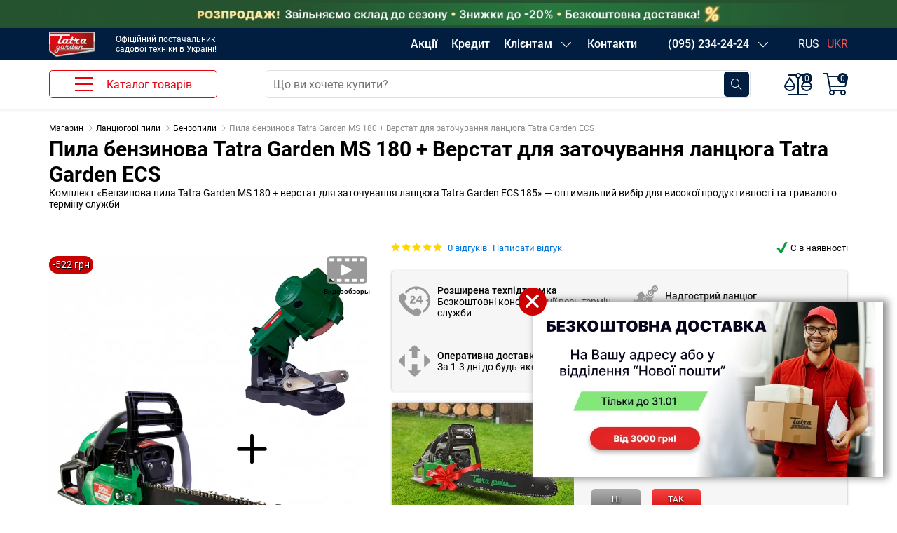

--- FILE ---
content_type: text/html; charset=utf-8
request_url: https://ua.tatragarden.ua/pila-benzinovaya-tatra-garden-ms-180-stanok-dlya-zatochki-cepi-tatra-garden-ecs-185
body_size: 69096
content:
    <!DOCTYPE html>
<html lang="uk">
    <head>
        <base href="https://ua.tatragarden.ua/"/>
        <meta charset="utf-8">
        <meta http-equiv="X-UA-Compatible" content="IE=edge"/>
        <meta name="viewport" content="width=device-width, initial-scale=1">
                    <meta name="description" content="Пила бензинова Tatra Garden MS 180 + Верстат для заточування ланцюга Tatra Garden ECS в інтернет-магазині tatragarden.ua ✓ Якість гарантована ✓ Ціни від виробника ✓ Швидка Доставка ✓ Гарантія на товар"/>
        
        
        
                    <link href="https://ua.tatragarden.ua/pila-benzinovaya-tatra-garden-ms-180-stanok-dlya-zatochki-cepi-tatra-garden-ecs-185" rel="canonical"/>
                    <link href="https://tatragarden.ua/image/catalog/icon.png" rel="icon"/>
        
        <!-- Meta Open Grag -->
                    <meta property="og:locale" content="uk-UA"/> 
                    <meta property="og:site_name" content="Інтернет магазин Tatra Garden"/> 
                    <meta property="og:type" content="website"/> 
                    <meta property="og:title" content="Пила бензинова Tatra Garden MS 180 + Верстат для заточування ланцюга Tatra Garden ECS купити | ua.tatragarden.ua"/>  
                    <meta property="og:description" content="Tatra Garden MS 180 + Tatra Garden ECS 185 у интернет-магазині ua.tatragarden.ua. Купити  Пила бензинова Tatra Garden MS 180 + Верстат для заточування ланцюга Tatra Garden ECS, ціны від виробника, доставка, гарантія!"/> 
                    <meta property="og:url" content="https://ua.tatragarden.ua/pila-benzinovaya-tatra-garden-ms-180-stanok-dlya-zatochki-cepi-tatra-garden-ecs-185"/> 
                    <meta property="og:image" content="https://tatragarden.ua/image/cache/catalog/product/tatra-garden/tatra-garden-ms-180-tatra-garden-ecs-185/tatra-garden-ms-180-tatra-garden-ecs-185_01-256x256.jpg"/>         <!-- Meta Open Grag -->
        <title>Пила бензинова Tatra Garden MS 180 + Верстат для заточування ланцюга Tatra Garden ECS купити | ua.tatragarden.ua</title>

        
                 <link rel="alternate" href="https://tatragarden.ua/pila-benzinovaya-tatra-garden-ms-180-stanok-dlya-zatochki-cepi-tatra-garden-ecs-185"    hreflang="ru-UA" />
         <link rel="alternate" href="https://ua.tatragarden.ua/pila-benzinovaya-tatra-garden-ms-180-stanok-dlya-zatochki-cepi-tatra-garden-ecs-185" hreflang="uk-UA" />
         <link rel="alternate" href="https://ua.tatragarden.ua/pila-benzinovaya-tatra-garden-ms-180-stanok-dlya-zatochki-cepi-tatra-garden-ecs-185" hreflang="x-default" />
        

        <link rel="stylesheet" type="text/css" href="https://tatragarden.ua/catalog/view/theme/fastor/css/bootstrap-4.6.0/bootstrap.min.css?v=2.4.014" media="screen" />
<link rel="stylesheet" type="text/css" href="https://tatragarden.ua/catalog/view/theme/fastor/css/icomoon.css?v=2.4.014" media="screen" />
<link rel="stylesheet" type="text/css" href="https://tatragarden.ua/catalog/view/theme/fastor/css/owl.carousel.css?v=2.4.014" media="screen" />
<link rel="stylesheet" type="text/css" href="https://tatragarden.ua/catalog/view/theme/fastor/css/animate-4.css?v=2.4.014" media="screen" />
<link rel="stylesheet" type="text/css" href="https://tatragarden.ua/catalog/view/theme/fastor/css/promocode.css?v=2.4.014" media="screen" />
<link rel="stylesheet" type="text/css" href="https://tatragarden.ua/catalog/view/theme/fastor/css/style.css?v=2.4.014" media="screen" />
<link rel="stylesheet" type="text/css" href="https://tatragarden.ua/catalog/view/theme/fastor/css/header.css?v=2.4.014" media="screen" />
<link rel="stylesheet" type="text/css" href="https://tatragarden.ua/catalog/view/theme/fastor/css/megafilter.css?v=2.4.014" media="screen" />
<link rel="stylesheet" type="text/css" href="https://tatragarden.ua/catalog/view/theme/fastor/css/cart.css?v=2.4.014" media="screen" />
<link rel="stylesheet" type="text/css" href="https://tatragarden.ua/catalog/view/theme/fastor/css/responsive.css?v=2.4.014" media="screen" />

        

        <!--Analitic-->
        
<script>
window.dataLayer = window.dataLayer || [];
let date_text='01-01-2026 00:00';
let page_type='product'; 
dataLayer.push({'update' : date_text, 'pageType' : page_type});

let adcheck = new Request("https://pagead2.googlesyndication.com/pagead/js/adsbygoogle.js",
{ method:"HEAD",mode:"no-cors"});
fetch(adcheck).catch(err => window['adblocker']=true);
</script>

<!-- Google Tag Manager new tatra GTM-KPQJG7P -->
<script>(function(w,d,s,l,i){w[l]=w[l]||[];w[l].push({'gtm.start':
new Date().getTime(),event:'gtm.js'});var f=d.getElementsByTagName(s)[0],
j=d.createElement(s),dl=l!='dataLayer'?'&l='+l:'';j.async=true;j.src=
'https://www.googletagmanager.com/gtm.js?id='+i+dl;f.parentNode.insertBefore(j,f);
})(window,document,'script','dataLayer','GTM-KPQJG7P');</script>
<!-- End Google Tag Manager -->


<meta name="google-site-verification" content="0Z4GEQV2zFpEMsfdqtj8xzDtQaRRHhpmvgYFb5SdXjg" />
<meta name="facebook-domain-verification" content="5ey7n3daoxcnm83wbrngu8djmjtxsz" />



        <!--Analitic-->

        
        <script src="https://tatragarden.ua/catalog/view/theme/fastor/js/jquery-3.7.1.min.js"></script>
        <script src="https://tatragarden.ua/catalog/view/theme/fastor/js/jquery.cookie.js"></script>
        <script src="https://tatragarden.ua/catalog/view/theme/fastor/js/bootstrap-4.6.0/bootstrap.bundle.min.js"></script>
        <script src="https://tatragarden.ua/catalog/view/theme/fastor/js/echo.min.js"></script>
        <script src="https://tatragarden.ua/catalog/view/theme/fastor/js/compare.js?v=2.3.118"></script>
        <script src="https://tatragarden.ua/catalog/view/theme/fastor/js/jquery.mask.min.js"></script>
        <script src="https://tatragarden.ua/catalog/view/theme/fastor/js/yt_script.js?v=2.3.118"></script>
        <script src="https://tatragarden.ua/catalog/view/theme/fastor/js/owl.carousel.min.js"></script>

                    <script src="https://tatragarden.ua/catalog/view/theme/fastor/js/jquery-ui-1.10.4.custom.min.js"></script>
        
                    <script src="https://tatragarden.ua/catalog/view/theme/fastor/js/jquery.plugin.min.js"></script>
            <script src="https://tatragarden.ua/catalog/view/theme/fastor/js/jquery.countdown.min.js"></script>
        
        
        
                        <script>
            console.log('page_type', 'product')
            console.log('page_alias', 'tatra-garden-ms-180-tatra-garden-ecs-185')
        </script>
    </head>
<body>

    <script>
        window.page_doc=window.page_doc||{};
        window.page_doc.url =window.location.href;

        window.page_doc.title ='Пила бензинова Tatra Garden MS 180 + Верстат для заточування ланцюга Tatra Garden ECS купити | ua.tatragarden.ua';
        window.page_doc.name  ='Пила бензинова Tatra Garden MS 180 + Верстат для заточування ланцюга Tatra Garden ECS';
        window.page_doc.type  ='product';
        window.page_doc.alias ='tatra-garden-ms-180-tatra-garden-ecs-185';
        window.page_doc.abc   ='';
    </script>

    <!-- Google Tag Manager (noscript) -->
    <noscript>
        <iframe src="https://www.googletagmanager.com/ns.html?id=GTM-KPQJG7P" height="0" width="0" style="display:none;visibility:hidden"></iframe>
    </noscript>
    <!-- End Google Tag Manager (noscript) -->




<script src="https://tatragarden.ua/catalog/view/theme/fastor/template/common/header/menu.js?v=2.02"></script>


<!-- --- module header_top --- -->

<div id="header-top" class="owl-carousel  banner-slider">


   
      <div class="ht_item" style="background-color:white">
        <div class="rise_in_price"  >
         <div class="container">

             <a href="/free_delivery_3000" class="top-info text-center" style="display: block;"
                    rel="nofollow" 
                    data-gtm-object="banner" 
                    data-gtm-place="header-top" 
                    data-gtm-name="action-free_delivery_3000"
             >
                <picture>
                    <source media="(max-width: 767px)" srcset="https://tatragarden.ua/image/cache/content/header_top/free_delivery_3000/header_top_xs_ua-375x40.webp">
                    <source media="(min-width: 768px)" srcset="https://tatragarden.ua/image/cache/content/header_top/free_delivery_3000/header_top_xl_ua-1391x40.webp">
                    <img class="" src="https://tatragarden.ua/image/cache/content/header_top/free_delivery_3000/header_top_xl_ua-1391x40.webp" alt="Безкоштовна адресна доставка товарів від 3000 грн!" style="width: auto;">

                </picture>
             </a>

        </div>
      </div>
    </div>

   

   
      <div class="ht_item" style="background-color:#255330">
        <div class="rise_in_price"  >
         <div class="container">

             <a href="/zvilnyayemo-sklad" class="top-info text-center" style="display: block;"
                    rel="nofollow" 
                    data-gtm-object="banner" 
                    data-gtm-place="header-top" 
                    data-gtm-name="action-zvilnyayemo-sklad"
             >
                <picture>
                    <source media="(max-width: 767px)" srcset="https://tatragarden.ua/image/cache/content/header_top/430-zvilnyayemo-sklad/header_top_xs_ua-375x40.webp">
                    <source media="(min-width: 768px)" srcset="https://tatragarden.ua/image/cache/content/header_top/430-zvilnyayemo-sklad/header_top_xl_ua-1391x40.webp">
                    <img class="" src="https://tatragarden.ua/image/cache/content/header_top/430-zvilnyayemo-sklad/header_top_xl_ua-1391x40.webp" alt="Розпродаж! Звільняємо склад до сезону: знижки до -20%, безкоштовна доставка!" style="width: auto;">

                </picture>
             </a>

        </div>
      </div>
    </div>

   

</div>
 
<link rel="stylesheet" as="style" type="text/css" href="https://tatragarden.ua/catalog/view/theme/fastor/template/design/header_top.css?v=2.4.014">

<script><!--
    $('#header-top').owlCarousel({
        items: 1,
        margin: 0,
        autoplay: true,
        autoplayTimeout: 4000,
        smartSpeed: 10,
        mouseDrag: true,
        touchDrag: true,
        autoplayHoverPause: true,
        animateOut: "fadeOutDown",
        animateIn: "fadeInDown",
        dots: false,
        nav: false,
        navText: ['<i class="fa fa-chevron-left"></i>', '<i class="fa fa-chevron-right"></i>'],
        loop: true,
        responsive: {
            320: {
                dots: false,
            },

            1200: {
                dots: false,
            },

        }
    });

   (function () {
       if (sessionStorage.getItem('topMessage') == null) {
           $('.rise_in_price').css('display', 'flex')
           $('.close_rise').click(function () {
               sessionStorage.setItem('topMessage', 'true')
               $('.rise_in_price').slideToggle('slow')
               $('.close_rise').css('opacity', '0')
           })
       }
   }())
--></script>
<!-- === module header_top === -->



<header class="header bg-primary box-shadow-light gray-border-bottom text-white">


    <div class="header-top position-relative" >

        
        <div class="container fon-new-year"  >
            <div class="header-top__row d-flex justify-content-between">
                <div class="header-top__left d-flex align-items-center">
                    <a class="logo d-inline-block" href="/" data-gtm-object="button" data-gtm-place="header" data-gtm-name="logo">
                        <img class="logo__img img-fluid w-100" src="https://tatragarden.ua/image/front-end/header/logo.png"
                             title="Tatra Garden" alt="Tatra Garden">
                    </a>
                    <span class="logo__text d-none d-lg-block">Офіційний постачальник <br>садової техніки в Україні!</span>
                </div>
                <div class="header-top__right d-flex align-items-center">
                    <ul class="header-top__nav-list d-none d-md-flex">
                        <li class="header-top__nav-item"><a href="/fs-action" rel="nofollow" data-gtm-object="button" data-gtm-place="header" data-gtm-name="action">Акції</a></li>
                        <li class="header-top__nav-item"><a href="/credit" data-gtm-object="button" data-gtm-place="header" data-gtm-name="credit">Кредит</a></li>
                        <li class="header-top__nav-item">
                            <div class="nav-sub-link d-flex">
                                <span>Клієнтам</span> <span class="icon-chevron-down-light header-top__icon"></span>
                            </div>
                            <ul class="header-top__sub-nav">
                                <li class="header-top__sub-item gray-border-top"><a href="/delivery-and-payment" data-gtm-object="button" data-gtm-place="header" data-gtm-name="delivery-and-payment">Доставка та оплата</a></li>
                                <li class="header-top__sub-item"><a href="/product-return" data-gtm-object="button" data-gtm-place="header" data-gtm-name="product-return">Повернення товару</a></li>
<!--                                <li class="header-top__sub-item"><a href="/garantia" data-gtm-object="button" data-gtm-place="header" data-gtm-name="garantia">Гарантія</a></li> -->
                                <li class="header-top__sub-item"><a href="/client-service" data-gtm-object="button" data-gtm-place="header" data-gtm-name="client-service">Клієнтський сервіс</a></li>
                                <li class="header-top__sub-item"><a href="/remont" data-gtm-object="button" data-gtm-place="header" data-gtm-name="remont">Ремонт</a></li>
                                <li class="header-top__sub-item"><a href="/company" data-gtm-object="button" data-gtm-place="header" data-gtm-name="company">Про компанію</a></li>
                                <li class="header-top__sub-item"><a href="/blog" data-gtm-object="button" data-gtm-place="header" data-gtm-name="blog">Блог</a></li>
                            </ul>
                        </li>
                        <li class="header-top__nav-item">
                            <a href="/contacts" data-gtm-object="button" data-gtm-place="header" data-gtm-name="contacts">Контакти</a>
                        </li>
                        <li class="header-top__nav-item ml-4">
                            <div class="nav-sub-link d-flex">
                                <a href="tel:+380952342424" rel="nofollow" data-gtm-object="button" data-gtm-place="header" data-gtm-name="phone_0952342424">(095) 234-24-24</a> <span class="icon-chevron-down-light header-top__icon"></span>
                            </div>
                            <ul class="header-top__sub-nav">
                                <li class="header-top__sub-item"><a href="tel:+380675735646" rel="nofollow" data-gtm-object="button" data-gtm-place="header" data-gtm-name="phone_0675735646">(067) 573-56-46</a></li>
                                <li class="header-top__sub-item"><a href="tel:+380931700067" rel="nofollow" data-gtm-object="button" data-gtm-place="header" data-gtm-name="phone_0931700067">(093) 170-00-67</a></li>
                                <li class="header-top__sub-item text-center font-weight-light pt-0"><small>08:00 - 23:00</small></li>
                                <li class="header-top__sub-item">
                                    <nav class="main-btn main-btn_boredr border-btn_red"
                                         data-event-ui="sk_popup_phone_open"
                                         data-place-type="popup"
                                         data-gtm-object="button" data-gtm-place="header" data-gtm-name="callback"
                                         data-place-alias="All^header right^button^callback"
                                         data-place-name="Все^хедер справа^кнопка^перезвоните"
                                         data-place-abc="">

                                        Передзвоніть</nav>
                                </li>
                                <li class="header-top__sub-item">
                                    <!--                                    <a class="main-btn main-btn_boredr border-btn_purple" href="viber://pa?chatURI=tatragarden" target="_blank">Viber чат</a> -->
                                    <a class="main-btn main-btn_boredr border-btn_purple" href="viber://chat?number=%2B380995621274" rel="nofollow" target="_blank" data-gtm-object="button" data-gtm-place="header" data-gtm-name="chat_viber">Viber чат</a>
                                </li>
                                <li class="header-top__sub-item">
                                    <a class="main-btn main-btn_boredr border-btn_blue" href="https://t.me/Tatra_Garden" rel="nofollow" target="_blank" data-gtm-object="button" data-gtm-place="header" data-gtm-name="chat_telegram">Telegram чат</a>
                                </li>
                            </ul>
                        </li>
                    </ul>
                    <div class="mobile-contacts position-relative d-md-none p-2 mr-2">
                        <div class="mobile-contacts__phone-icon icon-phone-alt"></div>
                        <div class="mobile-contacts__list">

                            <ul class="header-top__sub-nav d-block position-relative pt-2">
                                <li class="header-top__sub-item"><a href="tel:+380952342424" rel="nofollow" data-gtm-object="button" data-gtm-place="header" data-gtm-name="phone_0952342424">(095) 234-24-24</a></li>
                                <li class="header-top__sub-item"><a href="tel:+380675735646" rel="nofollow" data-gtm-object="button" data-gtm-place="header" data-gtm-name="phone_0675735646">(067) 573-56-46</a></li>
                                <li class="header-top__sub-item"><a href="tel:+380931700067" rel="nofollow" data-gtm-object="button" data-gtm-place="header" data-gtm-name="phone_0931700067">(093) 170-00-67</a></li>
                                <li class="header-top__sub-item text-center font-weight-light pt-0"><small>08:00 - 23:00</small></li>
                                <li class="header-top__sub-item">
                                    <nav class="main-btn main-btn_boredr border-btn_red"
                                         data-event-ui="sk_popup_phone_open"
                                         data-place-type="popup"
                                         data-gtm-object="button" data-gtm-place="header" data-gtm-name="callback"
                                         data-place-alias="All^header right^button^callback"
                                         data-place-name="Все^хедер справа^кнопка^перезвоните"
                                         data-place-abc="">

                                        Передзвоніть</nav>
                                </li>
                                <li class="header-top__sub-item">
                                    <!--                                    <a class="main-btn main-btn_boredr border-btn_purple" href="viber://pa?chatURI=tatragarden" target="_blank">Viber чат</a> -->
                                    <a class="main-btn main-btn_boredr border-btn_purple" href="viber://chat?number=%2B380995621274" rel="nofollow" target="_blank" data-gtm-object="button" data-gtm-place="header" data-gtm-name="chat_viber">Viber чат</a>
                                </li>
                                <li class="header-top__sub-item">
                                    <a class="main-btn main-btn_boredr border-btn_blue" href="https://t.me/Tatra_Garden" rel="nofollow" target="_blank" data-gtm-object="button" data-gtm-place="header" data-gtm-name="chat_telegram">Telegram чат</a>
                                </li>
                            </ul>
                        </div>
                        <script>
                            $('.mobile-contacts__phone-icon').on('click',function (){
                                $(this).siblings('.mobile-contacts__list').slideToggle()
                            })
                        </script>
                    </div>
                    <div class="lang-switcher"> <ul class="lang-switcher__list m-0 p-0">

     <li class="lang-switcher__item">
    <a class="" 
     href="https://tatragarden.ua/pila-benzinovaya-tatra-garden-ms-180-stanok-dlya-zatochki-cepi-tatra-garden-ecs-185" rel="nofollow"
     data-gtm-object="button" data-gtm-place="header" data-gtm-name="language_ru"
    >
    RUS    </a>
   </li>
     <li class="lang-switcher__item">
    <a class="active-lang" 
     href="https://ua.tatragarden.ua/pila-benzinovaya-tatra-garden-ms-180-stanok-dlya-zatochki-cepi-tatra-garden-ecs-185" rel="nofollow"
     data-gtm-object="button" data-gtm-place="header" data-gtm-name="language_ua"
    >
    UKR    </a>
   </li>
  
 </ul>

</div>
                </div>
            </div>
        </div>
    </div>
    <div class="header-bottom bg-white">
        <div class="container">
            <div class="row">
                <div class="col col-md-2 col-lg-3 d-none d-md-block">
                    <div class="catalog-menu header-bottom__box w-100">
                        <div class="catalog-menu__btn w-100 header-bottom__box d-flex align-items-center justify-content-center br-5">
                            <nav class="catalog-menu__icon" data-gtm-object="button" data-gtm-place="catalog" data-gtm-name="burger"></nav>
                            <span class="d-none d-lg-block">Каталог товарів</span>
                        </div>
                        <ul class="catalog-menu__list">
                                                                                                <li class="catalog-menu__item sub-on d-flex justify-content-between">
                                    <a class="catalog-menu__link" href="https://ua.tatragarden.ua/cepnye-pily"
                                       data-gtm-object="button"
                                       data-gtm-place="menu"
                                       data-gtm-name="cepnye-pily"
                                    >
                                        <img class="catalog-menu__link-icon" src="https://tatragarden.ua/image/catalog/cat-wall/menu-main/cepnye-pily.png" alt="Ланцюгові пили">
                                        <span class="catalog-menu__link-title">Ланцюгові пили</span>
                                        <span class="sub-icon icon-chevron-right"></span>
                                    </a>
                                                                                                                                        <ul class="catalog-menu__submenu submenu-list">
                                                                                                                                                                                                                                    <li class="submenu-list__item">
                                                        <a class="submenu-list__link" href="https://ua.tatragarden.ua/benzopily"
                                                           data-gtm-object="button"
                                                           data-gtm-place="menu"
                                                           data-gtm-name="benzopily"
                                                        >
                                                            <div class="submenu-list__image-wrap">
                                                                <img class="submenu-list__image" src="https://tatragarden.ua/image/front-end/blank.gif" data-echo="https://tatragarden.ua/image/catalog/cat-wall/benzopily.png" alt="Бензопили">
                                                            </div>
                                                            <span class="submenu-list__title">Бензопили</span>
                                                        </a>
                                                    </li>
                                                                                                                                                                                                <li class="submenu-list__item">
                                                        <a class="submenu-list__link" href="https://ua.tatragarden.ua/elektricheskie-pily"
                                                           data-gtm-object="button"
                                                           data-gtm-place="menu"
                                                           data-gtm-name="elektricheskie-pily"
                                                        >
                                                            <div class="submenu-list__image-wrap">
                                                                <img class="submenu-list__image" src="https://tatragarden.ua/image/front-end/blank.gif" data-echo="https://tatragarden.ua/image/catalog/cat-wall/elektricheskie-pily.png" alt="Електричні пилки">
                                                            </div>
                                                            <span class="submenu-list__title">Електричні пилки</span>
                                                        </a>
                                                    </li>
                                                                                                                                                                                                <li class="submenu-list__item">
                                                        <a class="submenu-list__link" href="https://ua.tatragarden.ua/akkumulyatornye-cepnye-pily"
                                                           data-gtm-object="button"
                                                           data-gtm-place="menu"
                                                           data-gtm-name="akkumulyatornye-cepnye-pily"
                                                        >
                                                            <div class="submenu-list__image-wrap">
                                                                <img class="submenu-list__image" src="https://tatragarden.ua/image/front-end/blank.gif" data-echo="https://tatragarden.ua/image/catalog/cat-wall/akkumulyatornye-cepnye-pily.png" alt="Акумуляторні ланцюгові пили">
                                                            </div>
                                                            <span class="submenu-list__title">Акумуляторні ланцюгові пили</span>
                                                        </a>
                                                    </li>
                                                                                                                                                                                                <li class="submenu-list__item">
                                                        <a class="submenu-list__link" href="https://ua.tatragarden.ua/stanki-dlya-zatochki-cepej"
                                                           data-gtm-object="button"
                                                           data-gtm-place="menu"
                                                           data-gtm-name="stanki-dlya-zatochki-cepej"
                                                        >
                                                            <div class="submenu-list__image-wrap">
                                                                <img class="submenu-list__image" src="https://tatragarden.ua/image/front-end/blank.gif" data-echo="https://tatragarden.ua/image/catalog/cat-wall/stanki-dlya-zatochki-cepej-01.png" alt="Верстати для заточування ланцюгів">
                                                            </div>
                                                            <span class="submenu-list__title">Верстати для заточування ланцюгів</span>
                                                        </a>
                                                    </li>
                                                                                                                                                                                                <li class="submenu-list__item">
                                                        <a class="submenu-list__link" href="https://ua.tatragarden.ua/drovokoly"
                                                           data-gtm-object="button"
                                                           data-gtm-place="menu"
                                                           data-gtm-name="drovokoly"
                                                        >
                                                            <div class="submenu-list__image-wrap">
                                                                <img class="submenu-list__image" src="https://tatragarden.ua/image/front-end/blank.gif" data-echo="https://tatragarden.ua/image/catalog/cat-wall/drovokoly.png" alt="Дроворуби">
                                                            </div>
                                                            <span class="submenu-list__title">Дроворуби</span>
                                                        </a>
                                                    </li>
                                                                                                                                                                                                <li class="submenu-list__item">
                                                        <a class="submenu-list__link" href="https://ua.tatragarden.ua/udliniteli"
                                                           data-gtm-object="button"
                                                           data-gtm-place="menu"
                                                           data-gtm-name="udliniteli"
                                                        >
                                                            <div class="submenu-list__image-wrap">
                                                                <img class="submenu-list__image" src="https://tatragarden.ua/image/front-end/blank.gif" data-echo="https://tatragarden.ua/image/catalog/cat-wall/udliniteli_old.png" alt="Подовжувачі">
                                                            </div>
                                                            <span class="submenu-list__title">Подовжувачі</span>
                                                        </a>
                                                    </li>
                                                                                                                                                                                                <li class="submenu-list__item">
                                                        <a class="submenu-list__link" href="https://ua.tatragarden.ua/aksessuary-dlya-cepnyx-pil"
                                                           data-gtm-object="button"
                                                           data-gtm-place="menu"
                                                           data-gtm-name="aksessuary-dlya-cepnyx-pil"
                                                        >
                                                            <div class="submenu-list__image-wrap">
                                                                <img class="submenu-list__image" src="https://tatragarden.ua/image/front-end/blank.gif" data-echo="https://tatragarden.ua/image/catalog/cat-wall/aksessuary-dlya-cepnyx-pil.png" alt="Аксесуари для ланцюгових пил">
                                                            </div>
                                                            <span class="submenu-list__title">Аксесуари для ланцюгових пил</span>
                                                        </a>
                                                    </li>
                                                                                                                                                                        </ul>
                                                                </li>
                                                                                                <li class="catalog-menu__item sub-on d-flex justify-content-between">
                                    <a class="catalog-menu__link" href="https://ua.tatragarden.ua/kosy"
                                       data-gtm-object="button"
                                       data-gtm-place="menu"
                                       data-gtm-name="kosy"
                                    >
                                        <img class="catalog-menu__link-icon" src="https://tatragarden.ua/image/catalog/cat-wall/menu-main/kosy.png" alt="Мотокоси">
                                        <span class="catalog-menu__link-title">Мотокоси</span>
                                        <span class="sub-icon icon-chevron-right"></span>
                                    </a>
                                                                                                                                        <ul class="catalog-menu__submenu submenu-list">
                                                                                                                                                                                                                                    <li class="submenu-list__item">
                                                        <a class="submenu-list__link" href="https://ua.tatragarden.ua/benzokosy"
                                                           data-gtm-object="button"
                                                           data-gtm-place="menu"
                                                           data-gtm-name="benzokosy"
                                                        >
                                                            <div class="submenu-list__image-wrap">
                                                                <img class="submenu-list__image" src="https://tatragarden.ua/image/front-end/blank.gif" data-echo="https://tatragarden.ua/image/catalog/cat-wall/benzokosy.png" alt="Бензокоси">
                                                            </div>
                                                            <span class="submenu-list__title">Бензокоси</span>
                                                        </a>
                                                    </li>
                                                                                                                                                                                                <li class="submenu-list__item">
                                                        <a class="submenu-list__link" href="https://ua.tatragarden.ua/elektrokosy-i-trimmery"
                                                           data-gtm-object="button"
                                                           data-gtm-place="menu"
                                                           data-gtm-name="elektrokosy-i-trimmery"
                                                        >
                                                            <div class="submenu-list__image-wrap">
                                                                <img class="submenu-list__image" src="https://tatragarden.ua/image/front-end/blank.gif" data-echo="https://tatragarden.ua/image/catalog/cat-wall/elektrokosy-i-trimmery.png" alt="Електрокоси і тримери">
                                                            </div>
                                                            <span class="submenu-list__title">Електрокоси і тримери</span>
                                                        </a>
                                                    </li>
                                                                                                                                                                                                <li class="submenu-list__item">
                                                        <a class="submenu-list__link" href="https://ua.tatragarden.ua/akkumulyatornye-trimmery"
                                                           data-gtm-object="button"
                                                           data-gtm-place="menu"
                                                           data-gtm-name="akkumulyatornye-trimmery"
                                                        >
                                                            <div class="submenu-list__image-wrap">
                                                                <img class="submenu-list__image" src="https://tatragarden.ua/image/front-end/blank.gif" data-echo="https://tatragarden.ua/image/catalog/cat-wall/akkumulyatornye-trimmery.png" alt="Акумуляторні тримери">
                                                            </div>
                                                            <span class="submenu-list__title">Акумуляторні тримери</span>
                                                        </a>
                                                    </li>
                                                                                                                                                                                                <li class="submenu-list__item">
                                                        <a class="submenu-list__link" href="https://ua.tatragarden.ua/kustorezy"
                                                           data-gtm-object="button"
                                                           data-gtm-place="menu"
                                                           data-gtm-name="kustorezy"
                                                        >
                                                            <div class="submenu-list__image-wrap">
                                                                <img class="submenu-list__image" src="https://tatragarden.ua/image/front-end/blank.gif" data-echo="https://tatragarden.ua/image/catalog/cat-wall/kustorezy.png" alt="Кущорізи">
                                                            </div>
                                                            <span class="submenu-list__title">Кущорізи</span>
                                                        </a>
                                                    </li>
                                                                                                                                                                                                <li class="submenu-list__item">
                                                        <a class="submenu-list__link" href="https://ua.tatragarden.ua/multiinstrument"
                                                           data-gtm-object="button"
                                                           data-gtm-place="menu"
                                                           data-gtm-name="multiinstrument"
                                                        >
                                                            <div class="submenu-list__image-wrap">
                                                                <img class="submenu-list__image" src="https://tatragarden.ua/image/front-end/blank.gif" data-echo="https://tatragarden.ua/image/catalog/cat-wall/multiinstrument.png" alt="Коса + висоторіз">
                                                            </div>
                                                            <span class="submenu-list__title">Коса + висоторіз</span>
                                                        </a>
                                                    </li>
                                                                                                                                                                                                <li class="submenu-list__item">
                                                        <a class="submenu-list__link" href="https://ua.tatragarden.ua/akkumulyatornye-nozhnicy"
                                                           data-gtm-object="button"
                                                           data-gtm-place="menu"
                                                           data-gtm-name="akkumulyatornye-nozhnicy"
                                                        >
                                                            <div class="submenu-list__image-wrap">
                                                                <img class="submenu-list__image" src="https://tatragarden.ua/image/front-end/blank.gif" data-echo="https://tatragarden.ua/image/catalog/cat-wall/akkumulyatornye-nozhnicy_01.png" alt="Акумуляторні ножиці">
                                                            </div>
                                                            <span class="submenu-list__title">Акумуляторні ножиці</span>
                                                        </a>
                                                    </li>
                                                                                                                                                                                                <li class="submenu-list__item">
                                                        <a class="submenu-list__link" href="https://ua.tatragarden.ua/nasadki-dlya-kos"
                                                           data-gtm-object="button"
                                                           data-gtm-place="menu"
                                                           data-gtm-name="nasadki-dlya-kos"
                                                        >
                                                            <div class="submenu-list__image-wrap">
                                                                <img class="submenu-list__image" src="https://tatragarden.ua/image/front-end/blank.gif" data-echo="https://tatragarden.ua/image/catalog/cat-wall/nasadki-dlya-kos.png" alt="Насадки на мотокоси">
                                                            </div>
                                                            <span class="submenu-list__title">Насадки на мотокоси</span>
                                                        </a>
                                                    </li>
                                                                                                                                                                                                <li class="submenu-list__item">
                                                        <a class="submenu-list__link" href="https://ua.tatragarden.ua/udliniteli"
                                                           data-gtm-object="button"
                                                           data-gtm-place="menu"
                                                           data-gtm-name="udliniteli"
                                                        >
                                                            <div class="submenu-list__image-wrap">
                                                                <img class="submenu-list__image" src="https://tatragarden.ua/image/front-end/blank.gif" data-echo="https://tatragarden.ua/image/catalog/cat-wall/udliniteli_old.png" alt="Подовжувачі">
                                                            </div>
                                                            <span class="submenu-list__title">Подовжувачі</span>
                                                        </a>
                                                    </li>
                                                                                                                                                                                                <li class="submenu-list__item">
                                                        <a class="submenu-list__link" href="https://ua.tatragarden.ua/aksessuary-dlya-kos"
                                                           data-gtm-object="button"
                                                           data-gtm-place="menu"
                                                           data-gtm-name="aksessuary-dlya-kos"
                                                        >
                                                            <div class="submenu-list__image-wrap">
                                                                <img class="submenu-list__image" src="https://tatragarden.ua/image/front-end/blank.gif" data-echo="https://tatragarden.ua/image/catalog/cat-wall/aksessuary-dlya-kos.png" alt="Аксесуари для мотокос">
                                                            </div>
                                                            <span class="submenu-list__title">Аксесуари для мотокос</span>
                                                        </a>
                                                    </li>
                                                                                                                                                                        </ul>
                                                                </li>
                                                                                                <li class="catalog-menu__item sub-on d-flex justify-content-between">
                                    <a class="catalog-menu__link" href="https://ua.tatragarden.ua/gazonokosilki"
                                       data-gtm-object="button"
                                       data-gtm-place="menu"
                                       data-gtm-name="gazonokosilki"
                                    >
                                        <img class="catalog-menu__link-icon" src="https://tatragarden.ua/image/catalog/cat-wall/menu-main/gazonokosilki.png" alt="Газонокосарки">
                                        <span class="catalog-menu__link-title">Газонокосарки</span>
                                        <span class="sub-icon icon-chevron-right"></span>
                                    </a>
                                                                                                                                        <ul class="catalog-menu__submenu submenu-list">
                                                                                                                                                                                                                                    <li class="submenu-list__item">
                                                        <a class="submenu-list__link" href="https://ua.tatragarden.ua/akkumulyatornye-gazonokosilki"
                                                           data-gtm-object="button"
                                                           data-gtm-place="menu"
                                                           data-gtm-name="akkumulyatornye-gazonokosilki"
                                                        >
                                                            <div class="submenu-list__image-wrap">
                                                                <img class="submenu-list__image" src="https://tatragarden.ua/image/front-end/blank.gif" data-echo="https://tatragarden.ua/image/catalog/cat-wall/akkumulyatornye-gazonokosilki.png" alt="Акумуляторні газонокосарки">
                                                            </div>
                                                            <span class="submenu-list__title">Акумуляторні газонокосарки</span>
                                                        </a>
                                                    </li>
                                                                                                                                                                                                <li class="submenu-list__item">
                                                        <a class="submenu-list__link" href="https://ua.tatragarden.ua/elektricheskie-gazonokosilki"
                                                           data-gtm-object="button"
                                                           data-gtm-place="menu"
                                                           data-gtm-name="elektricheskie-gazonokosilki"
                                                        >
                                                            <div class="submenu-list__image-wrap">
                                                                <img class="submenu-list__image" src="https://tatragarden.ua/image/front-end/blank.gif" data-echo="https://tatragarden.ua/image/catalog/cat-wall/elektricheskie-gazonokosilki.png" alt="Електричні газонокосарки">
                                                            </div>
                                                            <span class="submenu-list__title">Електричні газонокосарки</span>
                                                        </a>
                                                    </li>
                                                                                                                                                                                                <li class="submenu-list__item">
                                                        <a class="submenu-list__link" href="https://ua.tatragarden.ua/benzinovye-gazonokosilki"
                                                           data-gtm-object="button"
                                                           data-gtm-place="menu"
                                                           data-gtm-name="benzinovye-gazonokosilki"
                                                        >
                                                            <div class="submenu-list__image-wrap">
                                                                <img class="submenu-list__image" src="https://tatragarden.ua/image/front-end/blank.gif" data-echo="https://tatragarden.ua/image/catalog/cat-wall/benzinovye-gazonokosilki.png" alt="Бензинові газонокосарки">
                                                            </div>
                                                            <span class="submenu-list__title">Бензинові газонокосарки</span>
                                                        </a>
                                                    </li>
                                                                                                                                                                                                <li class="submenu-list__item">
                                                        <a class="submenu-list__link" href="https://ua.tatragarden.ua/sadovye-traktora-i-raydery"
                                                           data-gtm-object="button"
                                                           data-gtm-place="menu"
                                                           data-gtm-name="sadovye-traktora-i-raydery"
                                                        >
                                                            <div class="submenu-list__image-wrap">
                                                                <img class="submenu-list__image" src="https://tatragarden.ua/image/front-end/blank.gif" data-echo="https://tatragarden.ua/image/catalog/cat-wall/traktor.png" alt="Садові трактори й райдери">
                                                            </div>
                                                            <span class="submenu-list__title">Садові трактори й райдери</span>
                                                        </a>
                                                    </li>
                                                                                                                                                                                                <li class="submenu-list__item">
                                                        <a class="submenu-list__link" href="https://ua.tatragarden.ua/udliniteli"
                                                           data-gtm-object="button"
                                                           data-gtm-place="menu"
                                                           data-gtm-name="udliniteli"
                                                        >
                                                            <div class="submenu-list__image-wrap">
                                                                <img class="submenu-list__image" src="https://tatragarden.ua/image/front-end/blank.gif" data-echo="https://tatragarden.ua/image/catalog/cat-wall/udliniteli_old.png" alt="Подовжувачі">
                                                            </div>
                                                            <span class="submenu-list__title">Подовжувачі</span>
                                                        </a>
                                                    </li>
                                                                                                                                                                                                <li class="submenu-list__item">
                                                        <a class="submenu-list__link" href="https://ua.tatragarden.ua/aksessuary-dlya-gazonokosilok"
                                                           data-gtm-object="button"
                                                           data-gtm-place="menu"
                                                           data-gtm-name="aksessuary-dlya-gazonokosilok"
                                                        >
                                                            <div class="submenu-list__image-wrap">
                                                                <img class="submenu-list__image" src="https://tatragarden.ua/image/front-end/blank.gif" data-echo="https://tatragarden.ua/image/catalog/cat-wall/aksessuary-dlya-gazonokosilok.png" alt="Аксесуари для газонокосарок">
                                                            </div>
                                                            <span class="submenu-list__title">Аксесуари для газонокосарок</span>
                                                        </a>
                                                    </li>
                                                                                                                                                                        </ul>
                                                                </li>
                                                                                                <li class="catalog-menu__item sub-on d-flex justify-content-between">
                                    <a class="catalog-menu__link" href="https://ua.tatragarden.ua/kultivatory"
                                       data-gtm-object="button"
                                       data-gtm-place="menu"
                                       data-gtm-name="kultivatory"
                                    >
                                        <img class="catalog-menu__link-icon" src="https://tatragarden.ua/image/catalog/cat-wall/menu-main/kultivatory.png" alt="Культиватори">
                                        <span class="catalog-menu__link-title">Культиватори</span>
                                        <span class="sub-icon icon-chevron-right"></span>
                                    </a>
                                                                                                                                        <ul class="catalog-menu__submenu submenu-list">
                                                                                                                                                                                                                                    <li class="submenu-list__item">
                                                        <a class="submenu-list__link" href="https://ua.tatragarden.ua/motokultivatory"
                                                           data-gtm-object="button"
                                                           data-gtm-place="menu"
                                                           data-gtm-name="motokultivatory"
                                                        >
                                                            <div class="submenu-list__image-wrap">
                                                                <img class="submenu-list__image" src="https://tatragarden.ua/image/front-end/blank.gif" data-echo="https://tatragarden.ua/image/catalog/cat-wall/motokultivatory.png" alt="Мотокультиватори">
                                                            </div>
                                                            <span class="submenu-list__title">Мотокультиватори</span>
                                                        </a>
                                                    </li>
                                                                                                                                                                                                <li class="submenu-list__item">
                                                        <a class="submenu-list__link" href="https://ua.tatragarden.ua/nasadki-dlya-kultivatora"
                                                           data-gtm-object="button"
                                                           data-gtm-place="menu"
                                                           data-gtm-name="nasadki-dlya-kultivatora"
                                                        >
                                                            <div class="submenu-list__image-wrap">
                                                                <img class="submenu-list__image" src="https://tatragarden.ua/image/front-end/blank.gif" data-echo="https://tatragarden.ua/image/catalog/cat-wall/nasadki-dlya-kultivatora.png" alt="Навісне обладнання">
                                                            </div>
                                                            <span class="submenu-list__title">Навісне обладнання</span>
                                                        </a>
                                                    </li>
                                                                                                                                                                                                <li class="submenu-list__item">
                                                        <a class="submenu-list__link" href="https://ua.tatragarden.ua/aksessuary-dlya-kultivatora"
                                                           data-gtm-object="button"
                                                           data-gtm-place="menu"
                                                           data-gtm-name="aksessuary-dlya-kultivatora"
                                                        >
                                                            <div class="submenu-list__image-wrap">
                                                                <img class="submenu-list__image" src="https://tatragarden.ua/image/front-end/blank.gif" data-echo="https://tatragarden.ua/image/catalog/cat-wall/aksessuary-dlya-kultivatora.png" alt="Аксесуари для культиватора">
                                                            </div>
                                                            <span class="submenu-list__title">Аксесуари для культиватора</span>
                                                        </a>
                                                    </li>
                                                                                                                                                                        </ul>
                                                                </li>
                                                                                                <li class="catalog-menu__item sub-on d-flex justify-content-between">
                                    <a class="catalog-menu__link" href="https://ua.tatragarden.ua/generatory"
                                       data-gtm-object="button"
                                       data-gtm-place="menu"
                                       data-gtm-name="generatory"
                                    >
                                        <img class="catalog-menu__link-icon" src="https://tatragarden.ua/image/catalog/cat-wall/menu-main/generatory.png" alt="Генератори">
                                        <span class="catalog-menu__link-title">Генератори</span>
                                        <span class="sub-icon icon-chevron-right"></span>
                                    </a>
                                                                                                                                        <ul class="catalog-menu__submenu submenu-list">
                                                                                                                                                                                                                                    <li class="submenu-list__item">
                                                        <a class="submenu-list__link" href="https://ua.tatragarden.ua/generatory-benzinovye"
                                                           data-gtm-object="button"
                                                           data-gtm-place="menu"
                                                           data-gtm-name="generatory-benzinovye"
                                                        >
                                                            <div class="submenu-list__image-wrap">
                                                                <img class="submenu-list__image" src="https://tatragarden.ua/image/front-end/blank.gif" data-echo="https://tatragarden.ua/image/catalog/cat-wall/generatory.png" alt="Бензиновi генератори">
                                                            </div>
                                                            <span class="submenu-list__title">Бензиновi генератори</span>
                                                        </a>
                                                    </li>
                                                                                                                                                                                                <li class="submenu-list__item">
                                                        <a class="submenu-list__link" href="https://ua.tatragarden.ua/dizelnye-generatory"
                                                           data-gtm-object="button"
                                                           data-gtm-place="menu"
                                                           data-gtm-name="dizelnye-generatory"
                                                        >
                                                            <div class="submenu-list__image-wrap">
                                                                <img class="submenu-list__image" src="https://tatragarden.ua/image/front-end/blank.gif" data-echo="https://tatragarden.ua/image/catalog/cat-wall/dizelnye-generatory.png" alt="Дизельні генератори">
                                                            </div>
                                                            <span class="submenu-list__title">Дизельні генератори</span>
                                                        </a>
                                                    </li>
                                                                                                                                                                                                <li class="submenu-list__item">
                                                        <a class="submenu-list__link" href="https://ua.tatragarden.ua/svarochnye-generatory"
                                                           data-gtm-object="button"
                                                           data-gtm-place="menu"
                                                           data-gtm-name="svarochnye-generatory"
                                                        >
                                                            <div class="submenu-list__image-wrap">
                                                                <img class="submenu-list__image" src="https://tatragarden.ua/image/front-end/blank.gif" data-echo="https://tatragarden.ua/image/catalog/cat-wall/generatory-svarochnye.png" alt="Зварювальнi генератори">
                                                            </div>
                                                            <span class="submenu-list__title">Зварювальнi генератори</span>
                                                        </a>
                                                    </li>
                                                                                                                                                                                                <li class="submenu-list__item">
                                                        <a class="submenu-list__link" href="https://ua.tatragarden.ua/generatory-invertornye"
                                                           data-gtm-object="button"
                                                           data-gtm-place="menu"
                                                           data-gtm-name="generatory-invertornye"
                                                        >
                                                            <div class="submenu-list__image-wrap">
                                                                <img class="submenu-list__image" src="https://tatragarden.ua/image/front-end/blank.gif" data-echo="https://tatragarden.ua/image/catalog/cat-wall/invertor_gen.png" alt="Iнверторні генератори">
                                                            </div>
                                                            <span class="submenu-list__title">Iнверторні генератори</span>
                                                        </a>
                                                    </li>
                                                                                                                                                                                                <li class="submenu-list__item">
                                                        <a class="submenu-list__link" href="https://ua.tatragarden.ua/aksessuary-dlya-generatorov"
                                                           data-gtm-object="button"
                                                           data-gtm-place="menu"
                                                           data-gtm-name="aksessuary-dlya-generatorov"
                                                        >
                                                            <div class="submenu-list__image-wrap">
                                                                <img class="submenu-list__image" src="https://tatragarden.ua/image/front-end/blank.gif" data-echo="https://tatragarden.ua/image/catalog/cat-wall/aksessuary-dlya-kultivatora.png" alt="Аксесуари для генераторів">
                                                            </div>
                                                            <span class="submenu-list__title">Аксесуари для генераторів</span>
                                                        </a>
                                                    </li>
                                                                                                                                                                        </ul>
                                                                </li>
                                                                                                <li class="catalog-menu__item sub-on d-flex justify-content-between">
                                    <a class="catalog-menu__link" href="https://ua.tatragarden.ua/moyki-i-aksessuary"
                                       data-gtm-object="button"
                                       data-gtm-place="menu"
                                       data-gtm-name="moyki-i-aksessuary"
                                    >
                                        <img class="catalog-menu__link-icon" src="https://tatragarden.ua/image/catalog/cat-wall/menu-main/moyki-vysokogo-davleniya.png" alt="Мийки">
                                        <span class="catalog-menu__link-title">Мийки</span>
                                        <span class="sub-icon icon-chevron-right"></span>
                                    </a>
                                                                                                                                        <ul class="catalog-menu__submenu submenu-list">
                                                                                                                                                                                                                                    <li class="submenu-list__item">
                                                        <a class="submenu-list__link" href="https://ua.tatragarden.ua/moyki-vysokogo-davleniya"
                                                           data-gtm-object="button"
                                                           data-gtm-place="menu"
                                                           data-gtm-name="moyki-vysokogo-davleniya"
                                                        >
                                                            <div class="submenu-list__image-wrap">
                                                                <img class="submenu-list__image" src="https://tatragarden.ua/image/front-end/blank.gif" data-echo="https://tatragarden.ua/image/catalog/cat-wall/moyki-vysokogo-davleniya.png" alt="Мийки високого тиску">
                                                            </div>
                                                            <span class="submenu-list__title">Мийки високого тиску</span>
                                                        </a>
                                                    </li>
                                                                                                                                                                                                <li class="submenu-list__item">
                                                        <a class="submenu-list__link" href="https://ua.tatragarden.ua/aksessuary-k-minimoykam"
                                                           data-gtm-object="button"
                                                           data-gtm-place="menu"
                                                           data-gtm-name="aksessuary-k-minimoykam"
                                                        >
                                                            <div class="submenu-list__image-wrap">
                                                                <img class="submenu-list__image" src="https://tatragarden.ua/image/front-end/blank.gif" data-echo="https://tatragarden.ua/image/catalog/cat-wall/aksessuary-k-minimoykam.png" alt="Аксесуари до мінімийок">
                                                            </div>
                                                            <span class="submenu-list__title">Аксесуари до мінімийок</span>
                                                        </a>
                                                    </li>
                                                                                                                                                                        </ul>
                                                                </li>
                                                                                                <li class="catalog-menu__item sub-on d-flex justify-content-between">
                                    <a class="catalog-menu__link" href="https://ua.tatragarden.ua/akkumulyatornyy-instrument"
                                       data-gtm-object="button"
                                       data-gtm-place="menu"
                                       data-gtm-name="akkumulyatornyy-instrument"
                                    >
                                        <img class="catalog-menu__link-icon" src="https://tatragarden.ua/image/catalog/cat-wall/menu-main/akkumulyatornyj-instrument.png" alt="Акумуляторний інструмент">
                                        <span class="catalog-menu__link-title">Акумуляторний інструмент</span>
                                        <span class="sub-icon icon-chevron-right"></span>
                                    </a>
                                                                                                                                        <ul class="catalog-menu__submenu submenu-list">
                                                                                                                                                                                                                                    <li class="submenu-list__item">
                                                        <a class="submenu-list__link" href="https://ua.tatragarden.ua/gotovye-komplekty-dlya-uhoda-za-uchastkom"
                                                           data-gtm-object="button"
                                                           data-gtm-place="menu"
                                                           data-gtm-name="gotovye-komplekty-dlya-uhoda-za-uchastkom"
                                                        >
                                                            <div class="submenu-list__image-wrap">
                                                                <img class="submenu-list__image" src="https://tatragarden.ua/image/front-end/blank.gif" data-echo="https://tatragarden.ua/image/catalog/cat-wall/gotovye-komplekty-dlya-uhoda-za-uchastkom.png" alt="Готові комплекти для догляду за ділянкою">
                                                            </div>
                                                            <span class="submenu-list__title">Готові комплекти для догляду за ділянкою</span>
                                                        </a>
                                                    </li>
                                                                                                                                                                                                <li class="submenu-list__item">
                                                        <a class="submenu-list__link" href="https://ua.tatragarden.ua/Lіhtarі-i-aksesuary"
                                                           data-gtm-object="button"
                                                           data-gtm-place="menu"
                                                           data-gtm-name="Lіhtarі-i-aksesuary"
                                                        >
                                                            <div class="submenu-list__image-wrap">
                                                                <img class="submenu-list__image" src="https://tatragarden.ua/image/front-end/blank.gif" data-echo="https://tatragarden.ua/image/catalog/cat-wall/Lіhtarі-i-aksesuary.png" alt="Ліхтарі й аксесуари">
                                                            </div>
                                                            <span class="submenu-list__title">Ліхтарі й аксесуари</span>
                                                        </a>
                                                    </li>
                                                                                                                                                                                                <li class="submenu-list__item">
                                                        <a class="submenu-list__link" href="https://ua.tatragarden.ua/akkumulyatornye-batarei-i-zaryadnye-ustroystva"
                                                           data-gtm-object="button"
                                                           data-gtm-place="menu"
                                                           data-gtm-name="akkumulyatornye-batarei-i-zaryadnye-ustroystva"
                                                        >
                                                            <div class="submenu-list__image-wrap">
                                                                <img class="submenu-list__image" src="https://tatragarden.ua/image/front-end/blank.gif" data-echo="https://tatragarden.ua/image/catalog/cat-wall/akkumulyatornye-batarei-i-zaryadnye-ustroystva.png" alt="Акумуляторні батареї та зарядні пристрої">
                                                            </div>
                                                            <span class="submenu-list__title">Акумуляторні батареї та зарядні пристрої</span>
                                                        </a>
                                                    </li>
                                                                                                                                                                                                <li class="submenu-list__item">
                                                        <a class="submenu-list__link" href="https://ua.tatragarden.ua/akkumulyatornye-trimmery"
                                                           data-gtm-object="button"
                                                           data-gtm-place="menu"
                                                           data-gtm-name="akkumulyatornye-trimmery"
                                                        >
                                                            <div class="submenu-list__image-wrap">
                                                                <img class="submenu-list__image" src="https://tatragarden.ua/image/front-end/blank.gif" data-echo="https://tatragarden.ua/image/catalog/cat-wall/akkumulyatornye-trimmery.png" alt="Акумуляторні тримери">
                                                            </div>
                                                            <span class="submenu-list__title">Акумуляторні тримери</span>
                                                        </a>
                                                    </li>
                                                                                                                                                                                                <li class="submenu-list__item">
                                                        <a class="submenu-list__link" href="https://ua.tatragarden.ua/akkumulyatornye-cepnye-pily"
                                                           data-gtm-object="button"
                                                           data-gtm-place="menu"
                                                           data-gtm-name="akkumulyatornye-cepnye-pily"
                                                        >
                                                            <div class="submenu-list__image-wrap">
                                                                <img class="submenu-list__image" src="https://tatragarden.ua/image/front-end/blank.gif" data-echo="https://tatragarden.ua/image/catalog/cat-wall/akkumulyatornye-cepnye-pily.png" alt="Акумуляторні ланцюгові пили">
                                                            </div>
                                                            <span class="submenu-list__title">Акумуляторні ланцюгові пили</span>
                                                        </a>
                                                    </li>
                                                                                                                                                                                                <li class="submenu-list__item">
                                                        <a class="submenu-list__link" href="https://ua.tatragarden.ua/akkumulyatornye-gazonokosilki"
                                                           data-gtm-object="button"
                                                           data-gtm-place="menu"
                                                           data-gtm-name="akkumulyatornye-gazonokosilki"
                                                        >
                                                            <div class="submenu-list__image-wrap">
                                                                <img class="submenu-list__image" src="https://tatragarden.ua/image/front-end/blank.gif" data-echo="https://tatragarden.ua/image/catalog/cat-wall/akkumulyatornye-gazonokosilki.png" alt="Акумуляторні газонокосарки">
                                                            </div>
                                                            <span class="submenu-list__title">Акумуляторні газонокосарки</span>
                                                        </a>
                                                    </li>
                                                                                                                                                                                                <li class="submenu-list__item">
                                                        <a class="submenu-list__link" href="https://ua.tatragarden.ua/kustorezy"
                                                           data-gtm-object="button"
                                                           data-gtm-place="menu"
                                                           data-gtm-name="kustorezy"
                                                        >
                                                            <div class="submenu-list__image-wrap">
                                                                <img class="submenu-list__image" src="https://tatragarden.ua/image/front-end/blank.gif" data-echo="https://tatragarden.ua/image/catalog/cat-wall/kustorezy.png" alt="Кущорізи">
                                                            </div>
                                                            <span class="submenu-list__title">Кущорізи</span>
                                                        </a>
                                                    </li>
                                                                                                                                                                        </ul>
                                                                </li>
                                                                                                <li class="catalog-menu__item d-flex justify-content-between">
                                    <a class="catalog-menu__link" href="https://ua.tatragarden.ua/opryskivateli"
                                       data-gtm-object="button"
                                       data-gtm-place="menu"
                                       data-gtm-name="opryskivateli"
                                    >
                                        <img class="catalog-menu__link-icon" src="https://tatragarden.ua/image/catalog/cat-wall/menu-main/opryskivateli.png" alt="Обприскувачі">
                                        <span class="catalog-menu__link-title">Обприскувачі</span>
                                    </a>
                                    <!--                                    <span class="disable-icon icon-chevron-right"></span>-->
                                    
                                                                                                    </li>
                                                                                                <li class="catalog-menu__item sub-on d-flex justify-content-between">
                                    <a class="catalog-menu__link" href="https://ua.tatragarden.ua/nasosy"
                                       data-gtm-object="button"
                                       data-gtm-place="menu"
                                       data-gtm-name="nasosy"
                                    >
                                        <img class="catalog-menu__link-icon" src="https://tatragarden.ua/image/catalog/cat-wall/menu-main/nasosy.png" alt="Мотопомпи та насоси">
                                        <span class="catalog-menu__link-title">Мотопомпи та насоси</span>
                                        <span class="sub-icon icon-chevron-right"></span>
                                    </a>
                                                                                                                                        <ul class="catalog-menu__submenu submenu-list">
                                                                                                                                                                                                                                    <li class="submenu-list__item">
                                                        <a class="submenu-list__link" href="https://ua.tatragarden.ua/motopompy-i-aksessuary"
                                                           data-gtm-object="button"
                                                           data-gtm-place="menu"
                                                           data-gtm-name="motopompy-i-aksessuary"
                                                        >
                                                            <div class="submenu-list__image-wrap">
                                                                <img class="submenu-list__image" src="https://tatragarden.ua/image/front-end/blank.gif" data-echo="https://tatragarden.ua/image/catalog/cat-wall/motopompy-i-aksessuary.png" alt="Мотопомпи та аксесуари">
                                                            </div>
                                                            <span class="submenu-list__title">Мотопомпи та аксесуари</span>
                                                        </a>
                                                    </li>
                                                                                                                                                                                                <li class="submenu-list__item">
                                                        <a class="submenu-list__link" href="https://ua.tatragarden.ua/nasosy-poverhnostnye"
                                                           data-gtm-object="button"
                                                           data-gtm-place="menu"
                                                           data-gtm-name="nasosy-poverhnostnye"
                                                        >
                                                            <div class="submenu-list__image-wrap">
                                                                <img class="submenu-list__image" src="https://tatragarden.ua/image/front-end/blank.gif" data-echo="https://tatragarden.ua/image/catalog/cat-wall/nasosy-poverhnostnye.png" alt="Насоси поверхневі">
                                                            </div>
                                                            <span class="submenu-list__title">Насоси поверхневі</span>
                                                        </a>
                                                    </li>
                                                                                                                                                                                                <li class="submenu-list__item">
                                                        <a class="submenu-list__link" href="https://ua.tatragarden.ua/nasosy-skvazhinnye"
                                                           data-gtm-object="button"
                                                           data-gtm-place="menu"
                                                           data-gtm-name="nasosy-skvazhinnye"
                                                        >
                                                            <div class="submenu-list__image-wrap">
                                                                <img class="submenu-list__image" src="https://tatragarden.ua/image/front-end/blank.gif" data-echo="https://tatragarden.ua/image/catalog/cat-wall/nasosy-skvazhinnye.png" alt="Насоси свердловинні">
                                                            </div>
                                                            <span class="submenu-list__title">Насоси свердловинні</span>
                                                        </a>
                                                    </li>
                                                                                                                                                                                                <li class="submenu-list__item">
                                                        <a class="submenu-list__link" href="https://ua.tatragarden.ua/nasosy-drenazhnye-i-kanalizacionnye"
                                                           data-gtm-object="button"
                                                           data-gtm-place="menu"
                                                           data-gtm-name="nasosy-drenazhnye-i-kanalizacionnye"
                                                        >
                                                            <div class="submenu-list__image-wrap">
                                                                <img class="submenu-list__image" src="https://tatragarden.ua/image/front-end/blank.gif" data-echo="https://tatragarden.ua/image/catalog/cat-wall/nasosy-drenazhnye-i-kanalizacionnye.png" alt="Насоси дренажні та каналізаційні">
                                                            </div>
                                                            <span class="submenu-list__title">Насоси дренажні та каналізаційні</span>
                                                        </a>
                                                    </li>
                                                                                                                                                                                                <li class="submenu-list__item">
                                                        <a class="submenu-list__link" href="https://ua.tatragarden.ua/nasosy-polupogruzhnye"
                                                           data-gtm-object="button"
                                                           data-gtm-place="menu"
                                                           data-gtm-name="nasosy-polupogruzhnye"
                                                        >
                                                            <div class="submenu-list__image-wrap">
                                                                <img class="submenu-list__image" src="https://tatragarden.ua/image/front-end/blank.gif" data-echo="https://tatragarden.ua/image/catalog/cat-wall/nasosy-polupogruzhnye.png" alt="Насоси напівзанурювальні">
                                                            </div>
                                                            <span class="submenu-list__title">Насоси напівзанурювальні</span>
                                                        </a>
                                                    </li>
                                                                                                                                                                                                <li class="submenu-list__item">
                                                        <a class="submenu-list__link" href="https://ua.tatragarden.ua/nasosy-cirkulyacionnye"
                                                           data-gtm-object="button"
                                                           data-gtm-place="menu"
                                                           data-gtm-name="nasosy-cirkulyacionnye"
                                                        >
                                                            <div class="submenu-list__image-wrap">
                                                                <img class="submenu-list__image" src="https://tatragarden.ua/image/front-end/blank.gif" data-echo="https://tatragarden.ua/image/catalog/cat-wall/nasosy-cirkulyacionnye.png" alt="Насоси циркуляційні">
                                                            </div>
                                                            <span class="submenu-list__title">Насоси циркуляційні</span>
                                                        </a>
                                                    </li>
                                                                                                                                                                                                <li class="submenu-list__item">
                                                        <a class="submenu-list__link" href="https://ua.tatragarden.ua/nasosy-dlya-fontanov"
                                                           data-gtm-object="button"
                                                           data-gtm-place="menu"
                                                           data-gtm-name="nasosy-dlya-fontanov"
                                                        >
                                                            <div class="submenu-list__image-wrap">
                                                                <img class="submenu-list__image" src="https://tatragarden.ua/image/front-end/blank.gif" data-echo="https://tatragarden.ua/image/catalog/cat-wall/nasosy-dlya-fontanov.png" alt="Насоси для фонтанів">
                                                            </div>
                                                            <span class="submenu-list__title">Насоси для фонтанів</span>
                                                        </a>
                                                    </li>
                                                                                                                                                                                                <li class="submenu-list__item">
                                                        <a class="submenu-list__link" href="https://ua.tatragarden.ua/nasosy-dlya-basseynov"
                                                           data-gtm-object="button"
                                                           data-gtm-place="menu"
                                                           data-gtm-name="nasosy-dlya-basseynov"
                                                        >
                                                            <div class="submenu-list__image-wrap">
                                                                <img class="submenu-list__image" src="https://tatragarden.ua/image/front-end/blank.gif" data-echo="https://tatragarden.ua/image/catalog/cat-wall/nasosy-dlya-basseynov.png" alt="Насоси для басейнів">
                                                            </div>
                                                            <span class="submenu-list__title">Насоси для басейнів</span>
                                                        </a>
                                                    </li>
                                                                                                                                                                                                <li class="submenu-list__item">
                                                        <a class="submenu-list__link" href="https://ua.tatragarden.ua/stancii-vodosnabzheniya"
                                                           data-gtm-object="button"
                                                           data-gtm-place="menu"
                                                           data-gtm-name="stancii-vodosnabzheniya"
                                                        >
                                                            <div class="submenu-list__image-wrap">
                                                                <img class="submenu-list__image" src="https://tatragarden.ua/image/front-end/blank.gif" data-echo="https://tatragarden.ua/image/catalog/cat-wall/stancii-vodosnabzheniya.png" alt="Станції водопостачання">
                                                            </div>
                                                            <span class="submenu-list__title">Станції водопостачання</span>
                                                        </a>
                                                    </li>
                                                                                                                                                                                                <li class="submenu-list__item">
                                                        <a class="submenu-list__link" href="https://ua.tatragarden.ua/gidroakkumulyatory-i-rasshiritelnye-baki"
                                                           data-gtm-object="button"
                                                           data-gtm-place="menu"
                                                           data-gtm-name="gidroakkumulyatory-i-rasshiritelnye-baki"
                                                        >
                                                            <div class="submenu-list__image-wrap">
                                                                <img class="submenu-list__image" src="https://tatragarden.ua/image/front-end/blank.gif" data-echo="https://tatragarden.ua/image/catalog/cat-wall/gidroakkumulyatory-i-rasshiritelnye-baki.png" alt="Гідроакумулятори та розширювальні баки">
                                                            </div>
                                                            <span class="submenu-list__title">Гідроакумулятори та розширювальні баки</span>
                                                        </a>
                                                    </li>
                                                                                                                                                                        </ul>
                                                                </li>
                                                                                                <li class="catalog-menu__item d-flex justify-content-between">
                                    <a class="catalog-menu__link" href="https://ua.tatragarden.ua/motobury"
                                       data-gtm-object="button"
                                       data-gtm-place="menu"
                                       data-gtm-name="motobury"
                                    >
                                        <img class="catalog-menu__link-icon" src="https://tatragarden.ua/image/catalog/cat-wall/menu-main/motobury.png" alt="Мотобури">
                                        <span class="catalog-menu__link-title">Мотобури</span>
                                    </a>
                                    <!--                                    <span class="disable-icon icon-chevron-right"></span>-->
                                    
                                                                                                    </li>
                                                                                                <li class="catalog-menu__item d-flex justify-content-between">
                                    <a class="catalog-menu__link" href="https://ua.tatragarden.ua/vozduhoduvka"
                                       data-gtm-object="button"
                                       data-gtm-place="menu"
                                       data-gtm-name="vozduhoduvka"
                                    >
                                        <img class="catalog-menu__link-icon" src="https://tatragarden.ua/image/catalog/cat-wall/menu-main/vozduhoduvka.png" alt="Повітродувки">
                                        <span class="catalog-menu__link-title">Повітродувки</span>
                                    </a>
                                    <!--                                    <span class="disable-icon icon-chevron-right"></span>-->
                                    
                                                                                                    </li>
                                                                                                <li class="catalog-menu__item sub-on d-flex justify-content-between">
                                    <a class="catalog-menu__link" href="https://ua.tatragarden.ua/istochniki-tepla-i-energii"
                                       data-gtm-object="button"
                                       data-gtm-place="menu"
                                       data-gtm-name="istochniki-tepla-i-energii"
                                    >
                                        <img class="catalog-menu__link-icon" src="https://tatragarden.ua/image/catalog/cat-wall/menu-main/generatory.png" alt="Джерела тепла та енергії">
                                        <span class="catalog-menu__link-title">Джерела тепла та енергії</span>
                                        <span class="sub-icon icon-chevron-right"></span>
                                    </a>
                                                                                                                                        <ul class="catalog-menu__submenu submenu-list">
                                                                                                                                                                                                                                    <li class="submenu-list__item">
                                                        <a class="submenu-list__link" href="https://ua.tatragarden.ua/dizelnye-obogrevateli"
                                                           data-gtm-object="button"
                                                           data-gtm-place="menu"
                                                           data-gtm-name="dizelnye-obogrevateli"
                                                        >
                                                            <div class="submenu-list__image-wrap">
                                                                <img class="submenu-list__image" src="https://tatragarden.ua/image/front-end/blank.gif" data-echo="https://tatragarden.ua/image/catalog/cat-wall/dizelnye-obogrevateli.png" alt="Дизельні обігрівачі">
                                                            </div>
                                                            <span class="submenu-list__title">Дизельні обігрівачі</span>
                                                        </a>
                                                    </li>
                                                                                                                                                                                                <li class="submenu-list__item">
                                                        <a class="submenu-list__link" href="https://ua.tatragarden.ua/zaryadnye-stancii"
                                                           data-gtm-object="button"
                                                           data-gtm-place="menu"
                                                           data-gtm-name="zaryadnye-stancii"
                                                        >
                                                            <div class="submenu-list__image-wrap">
                                                                <img class="submenu-list__image" src="https://tatragarden.ua/image/front-end/blank.gif" data-echo="https://tatragarden.ua/image/catalog/cat-wall/zaryadnye-stancii.png" alt="Зарядні станції">
                                                            </div>
                                                            <span class="submenu-list__title">Зарядні станції</span>
                                                        </a>
                                                    </li>
                                                                                                                                                                                                <li class="submenu-list__item">
                                                        <a class="submenu-list__link" href="https://ua.tatragarden.ua/teploventilyatory"
                                                           data-gtm-object="button"
                                                           data-gtm-place="menu"
                                                           data-gtm-name="teploventilyatory"
                                                        >
                                                            <div class="submenu-list__image-wrap">
                                                                <img class="submenu-list__image" src="https://tatragarden.ua/image/front-end/blank.gif" data-echo="https://tatragarden.ua/image/catalog/cat-wall/teploventilyatory.png" alt="Тепловентилятори">
                                                            </div>
                                                            <span class="submenu-list__title">Тепловентилятори</span>
                                                        </a>
                                                    </li>
                                                                                                                                                                                                <li class="submenu-list__item">
                                                        <a class="submenu-list__link" href="https://ua.tatragarden.ua/generatory-benzinovye"
                                                           data-gtm-object="button"
                                                           data-gtm-place="menu"
                                                           data-gtm-name="generatory-benzinovye"
                                                        >
                                                            <div class="submenu-list__image-wrap">
                                                                <img class="submenu-list__image" src="https://tatragarden.ua/image/front-end/blank.gif" data-echo="https://tatragarden.ua/image/catalog/cat-wall/generatory.png" alt="Бензиновi генератори">
                                                            </div>
                                                            <span class="submenu-list__title">Бензиновi генератори</span>
                                                        </a>
                                                    </li>
                                                                                                                                                                                                <li class="submenu-list__item">
                                                        <a class="submenu-list__link" href="https://ua.tatragarden.ua/dizelnye-generatory"
                                                           data-gtm-object="button"
                                                           data-gtm-place="menu"
                                                           data-gtm-name="dizelnye-generatory"
                                                        >
                                                            <div class="submenu-list__image-wrap">
                                                                <img class="submenu-list__image" src="https://tatragarden.ua/image/front-end/blank.gif" data-echo="https://tatragarden.ua/image/catalog/cat-wall/dizelnye-generatory.png" alt="Дизельні генератори">
                                                            </div>
                                                            <span class="submenu-list__title">Дизельні генератори</span>
                                                        </a>
                                                    </li>
                                                                                                                                                                                                <li class="submenu-list__item">
                                                        <a class="submenu-list__link" href="https://ua.tatragarden.ua/generatory-invertornye"
                                                           data-gtm-object="button"
                                                           data-gtm-place="menu"
                                                           data-gtm-name="generatory-invertornye"
                                                        >
                                                            <div class="submenu-list__image-wrap">
                                                                <img class="submenu-list__image" src="https://tatragarden.ua/image/front-end/blank.gif" data-echo="https://tatragarden.ua/image/catalog/cat-wall/invertor_gen.png" alt="Iнверторні генератори">
                                                            </div>
                                                            <span class="submenu-list__title">Iнверторні генератори</span>
                                                        </a>
                                                    </li>
                                                                                                                                                                        </ul>
                                                                </li>
                                                                                                <li class="catalog-menu__item sub-on d-flex justify-content-between">
                                    <a class="catalog-menu__link" href="https://ua.tatragarden.ua/pylesosy-i-aksessuary"
                                       data-gtm-object="button"
                                       data-gtm-place="menu"
                                       data-gtm-name="pylesosy-i-aksessuary"
                                    >
                                        <img class="catalog-menu__link-icon" src="https://tatragarden.ua/image/catalog/cat-wall/menu-main/pylesosy.png" alt="Пилососи">
                                        <span class="catalog-menu__link-title">Пилососи</span>
                                        <span class="sub-icon icon-chevron-right"></span>
                                    </a>
                                                                                                                                        <ul class="catalog-menu__submenu submenu-list">
                                                                                                                                                                                                                                    <li class="submenu-list__item">
                                                        <a class="submenu-list__link" href="https://ua.tatragarden.ua/pylesosy"
                                                           data-gtm-object="button"
                                                           data-gtm-place="menu"
                                                           data-gtm-name="pylesosy"
                                                        >
                                                            <div class="submenu-list__image-wrap">
                                                                <img class="submenu-list__image" src="https://tatragarden.ua/image/front-end/blank.gif" data-echo="https://tatragarden.ua/image/catalog/cat-wall/pylesosy.png" alt="Пилососи">
                                                            </div>
                                                            <span class="submenu-list__title">Пилососи</span>
                                                        </a>
                                                    </li>
                                                                                                                                                                                                <li class="submenu-list__item">
                                                        <a class="submenu-list__link" href="https://ua.tatragarden.ua/aksessuary-dlya-pylesosov"
                                                           data-gtm-object="button"
                                                           data-gtm-place="menu"
                                                           data-gtm-name="aksessuary-dlya-pylesosov"
                                                        >
                                                            <div class="submenu-list__image-wrap">
                                                                <img class="submenu-list__image" src="https://tatragarden.ua/image/front-end/blank.gif" data-echo="https://tatragarden.ua/image/catalog/cat-wall/aksessuary-dlya-pylesosov.png" alt=" Аксесуари для пилососів">
                                                            </div>
                                                            <span class="submenu-list__title"> Аксесуари для пилососів</span>
                                                        </a>
                                                    </li>
                                                                                                                                                                        </ul>
                                                                </li>
                                                                                                <li class="catalog-menu__item sub-on d-flex justify-content-between">
                                    <a class="catalog-menu__link" href="https://ua.tatragarden.ua/elektroinstrument"
                                       data-gtm-object="button"
                                       data-gtm-place="menu"
                                       data-gtm-name="elektroinstrument"
                                    >
                                        <img class="catalog-menu__link-icon" src="https://tatragarden.ua/image/catalog/cat-wall/menu-main/elektroinstrument.png" alt="Електроінструмент">
                                        <span class="catalog-menu__link-title">Електроінструмент</span>
                                        <span class="sub-icon icon-chevron-right"></span>
                                    </a>
                                                                                                                                        <ul class="catalog-menu__submenu submenu-list">
                                                                                                                                                                                                                                    <li class="submenu-list__item">
                                                        <a class="submenu-list__link" href="https://ua.tatragarden.ua/shurupoverty"
                                                           data-gtm-object="button"
                                                           data-gtm-place="menu"
                                                           data-gtm-name="shurupoverty"
                                                        >
                                                            <div class="submenu-list__image-wrap">
                                                                <img class="submenu-list__image" src="https://tatragarden.ua/image/front-end/blank.gif" data-echo="https://tatragarden.ua/image/catalog/cat-wall/shurupoverty.png" alt="Шуруповерти">
                                                            </div>
                                                            <span class="submenu-list__title">Шуруповерти</span>
                                                        </a>
                                                    </li>
                                                                                                                                                                                                <li class="submenu-list__item">
                                                        <a class="submenu-list__link" href="https://ua.tatragarden.ua/uglovye-shlifovalnye-mashiny"
                                                           data-gtm-object="button"
                                                           data-gtm-place="menu"
                                                           data-gtm-name="uglovye-shlifovalnye-mashiny"
                                                        >
                                                            <div class="submenu-list__image-wrap">
                                                                <img class="submenu-list__image" src="https://tatragarden.ua/image/front-end/blank.gif" data-echo="https://tatragarden.ua/image/catalog/cat-wall/uglovye-shlifovalnye-mashiny.png" alt="Болгарки (КШМ)">
                                                            </div>
                                                            <span class="submenu-list__title">Болгарки (КШМ)</span>
                                                        </a>
                                                    </li>
                                                                                                                                                                                                <li class="submenu-list__item">
                                                        <a class="submenu-list__link" href="https://ua.tatragarden.ua/zaryadnye-i-puskovye-ustroystva"
                                                           data-gtm-object="button"
                                                           data-gtm-place="menu"
                                                           data-gtm-name="zaryadnye-i-puskovye-ustroystva"
                                                        >
                                                            <div class="submenu-list__image-wrap">
                                                                <img class="submenu-list__image" src="https://tatragarden.ua/image/front-end/blank.gif" data-echo="https://tatragarden.ua/image/catalog/cat-wall/zaryadnye-i-puskovye-ustroystva.png" alt="Зарядні і пускові пристрої">
                                                            </div>
                                                            <span class="submenu-list__title">Зарядні і пускові пристрої</span>
                                                        </a>
                                                    </li>
                                                                                                                                                                                                <li class="submenu-list__item">
                                                        <a class="submenu-list__link" href="https://ua.tatragarden.ua/udliniteli"
                                                           data-gtm-object="button"
                                                           data-gtm-place="menu"
                                                           data-gtm-name="udliniteli"
                                                        >
                                                            <div class="submenu-list__image-wrap">
                                                                <img class="submenu-list__image" src="https://tatragarden.ua/image/front-end/blank.gif" data-echo="https://tatragarden.ua/image/catalog/cat-wall/udliniteli_old.png" alt="Подовжувачі">
                                                            </div>
                                                            <span class="submenu-list__title">Подовжувачі</span>
                                                        </a>
                                                    </li>
                                                                                                                                                                                                <li class="submenu-list__item">
                                                        <a class="submenu-list__link" href="https://ua.tatragarden.ua/elektroinstrument-makita"
                                                           data-gtm-object="button"
                                                           data-gtm-place="menu"
                                                           data-gtm-name="elektroinstrument-makita"
                                                        >
                                                            <div class="submenu-list__image-wrap">
                                                                <img class="submenu-list__image" src="https://tatragarden.ua/image/front-end/blank.gif" data-echo="https://tatragarden.ua/image/catalog/cat-wall/elektroinstrument-makita.png" alt="Електроінструмент Makita">
                                                            </div>
                                                            <span class="submenu-list__title">Електроінструмент Makita</span>
                                                        </a>
                                                    </li>
                                                                                                                                                                        </ul>
                                                                </li>
                                                                                                <li class="catalog-menu__item sub-on d-flex justify-content-between">
                                    <a class="catalog-menu__link" href="https://ua.tatragarden.ua/raskhodniki-i-komplektuyushchie"
                                       data-gtm-object="button"
                                       data-gtm-place="menu"
                                       data-gtm-name="raskhodniki-i-komplektuyushchie"
                                    >
                                        <img class="catalog-menu__link-icon" src="https://tatragarden.ua/image/catalog/cat-wall/menu-main/raskhodniki-i-komplektuyushchie.png" alt="Комплектуючі та витратні матеріали">
                                        <span class="catalog-menu__link-title">Комплектуючі та витратні матеріали</span>
                                        <span class="sub-icon icon-chevron-right"></span>
                                    </a>
                                                                                                                                        <ul class="catalog-menu__submenu submenu-list">
                                                                                                                                                                                                                                    <li class="submenu-list__item">
                                                        <a class="submenu-list__link" href="https://ua.tatragarden.ua/aksessuary-dlya-cepnyx-pil"
                                                           data-gtm-object="button"
                                                           data-gtm-place="menu"
                                                           data-gtm-name="aksessuary-dlya-cepnyx-pil"
                                                        >
                                                            <div class="submenu-list__image-wrap">
                                                                <img class="submenu-list__image" src="https://tatragarden.ua/image/front-end/blank.gif" data-echo="https://tatragarden.ua/image/catalog/cat-wall/aksessuary-dlya-cepnyx-pil.png" alt="Аксесуари для ланцюгових пил">
                                                            </div>
                                                            <span class="submenu-list__title">Аксесуари для ланцюгових пил</span>
                                                        </a>
                                                    </li>
                                                                                                                                                                                                <li class="submenu-list__item">
                                                        <a class="submenu-list__link" href="https://ua.tatragarden.ua/aksessuary-dlya-kos"
                                                           data-gtm-object="button"
                                                           data-gtm-place="menu"
                                                           data-gtm-name="aksessuary-dlya-kos"
                                                        >
                                                            <div class="submenu-list__image-wrap">
                                                                <img class="submenu-list__image" src="https://tatragarden.ua/image/front-end/blank.gif" data-echo="https://tatragarden.ua/image/catalog/cat-wall/aksessuary-dlya-kos.png" alt="Аксесуари для мотокос">
                                                            </div>
                                                            <span class="submenu-list__title">Аксесуари для мотокос</span>
                                                        </a>
                                                    </li>
                                                                                                                                                                                                <li class="submenu-list__item">
                                                        <a class="submenu-list__link" href="https://ua.tatragarden.ua/aksessuary-dlya-gazonokosilok"
                                                           data-gtm-object="button"
                                                           data-gtm-place="menu"
                                                           data-gtm-name="aksessuary-dlya-gazonokosilok"
                                                        >
                                                            <div class="submenu-list__image-wrap">
                                                                <img class="submenu-list__image" src="https://tatragarden.ua/image/front-end/blank.gif" data-echo="https://tatragarden.ua/image/catalog/cat-wall/aksessuary-dlya-gazonokosilok.png" alt="Аксесуари для газонокосарок">
                                                            </div>
                                                            <span class="submenu-list__title">Аксесуари для газонокосарок</span>
                                                        </a>
                                                    </li>
                                                                                                                                                                                                <li class="submenu-list__item">
                                                        <a class="submenu-list__link" href="https://ua.tatragarden.ua/aksessuary-dlya-kultivatora"
                                                           data-gtm-object="button"
                                                           data-gtm-place="menu"
                                                           data-gtm-name="aksessuary-dlya-kultivatora"
                                                        >
                                                            <div class="submenu-list__image-wrap">
                                                                <img class="submenu-list__image" src="https://tatragarden.ua/image/front-end/blank.gif" data-echo="https://tatragarden.ua/image/catalog/cat-wall/aksessuary-dlya-kultivatora.png" alt="Аксесуари для культиватора">
                                                            </div>
                                                            <span class="submenu-list__title">Аксесуари для культиватора</span>
                                                        </a>
                                                    </li>
                                                                                                                                                                                                <li class="submenu-list__item">
                                                        <a class="submenu-list__link" href="https://ua.tatragarden.ua/aksessuary-dlya-generatorov"
                                                           data-gtm-object="button"
                                                           data-gtm-place="menu"
                                                           data-gtm-name="aksessuary-dlya-generatorov"
                                                        >
                                                            <div class="submenu-list__image-wrap">
                                                                <img class="submenu-list__image" src="https://tatragarden.ua/image/front-end/blank.gif" data-echo="https://tatragarden.ua/image/catalog/cat-wall/aksessuary-dlya-kultivatora.png" alt="Аксесуари для генераторів">
                                                            </div>
                                                            <span class="submenu-list__title">Аксесуари для генераторів</span>
                                                        </a>
                                                    </li>
                                                                                                                                                                                                <li class="submenu-list__item">
                                                        <a class="submenu-list__link" href="https://ua.tatragarden.ua/aksessuary-k-minimoykam"
                                                           data-gtm-object="button"
                                                           data-gtm-place="menu"
                                                           data-gtm-name="aksessuary-k-minimoykam"
                                                        >
                                                            <div class="submenu-list__image-wrap">
                                                                <img class="submenu-list__image" src="https://tatragarden.ua/image/front-end/blank.gif" data-echo="https://tatragarden.ua/image/catalog/cat-wall/aksessuary-k-minimoykam.png" alt="Аксесуари до мінімийок">
                                                            </div>
                                                            <span class="submenu-list__title">Аксесуари до мінімийок</span>
                                                        </a>
                                                    </li>
                                                                                                                                                                                                <li class="submenu-list__item">
                                                        <a class="submenu-list__link" href="https://ua.tatragarden.ua/aksessuary-dlya-motopomp"
                                                           data-gtm-object="button"
                                                           data-gtm-place="menu"
                                                           data-gtm-name="aksessuary-dlya-motopomp"
                                                        >
                                                            <div class="submenu-list__image-wrap">
                                                                <img class="submenu-list__image" src="https://tatragarden.ua/image/front-end/blank.gif" data-echo="https://tatragarden.ua/image/catalog/cat-wall/aksessuary-dlya-motopomp.png" alt="Аксесуари для мотопомп">
                                                            </div>
                                                            <span class="submenu-list__title">Аксесуари для мотопомп</span>
                                                        </a>
                                                    </li>
                                                                                                                                                                                                <li class="submenu-list__item">
                                                        <a class="submenu-list__link" href="https://ua.tatragarden.ua/aksessuary-dlya-pylesosov"
                                                           data-gtm-object="button"
                                                           data-gtm-place="menu"
                                                           data-gtm-name="aksessuary-dlya-pylesosov"
                                                        >
                                                            <div class="submenu-list__image-wrap">
                                                                <img class="submenu-list__image" src="https://tatragarden.ua/image/front-end/blank.gif" data-echo="https://tatragarden.ua/image/catalog/cat-wall/aksessuary-dlya-pylesosov.png" alt=" Аксесуари для пилососів">
                                                            </div>
                                                            <span class="submenu-list__title"> Аксесуари для пилососів</span>
                                                        </a>
                                                    </li>
                                                                                                                                                                                                <li class="submenu-list__item">
                                                        <a class="submenu-list__link" href="https://ua.tatragarden.ua/ruchnoy-instrument-dlya-sada"
                                                           data-gtm-object="button"
                                                           data-gtm-place="menu"
                                                           data-gtm-name="ruchnoy-instrument-dlya-sada"
                                                        >
                                                            <div class="submenu-list__image-wrap">
                                                                <img class="submenu-list__image" src="https://tatragarden.ua/image/front-end/blank.gif" data-echo="https://tatragarden.ua/image/catalog/cat-wall/ruchnoy-instrument-dlya-sada.png" alt="Ручний інструмент для саду">
                                                            </div>
                                                            <span class="submenu-list__title">Ручний інструмент для саду</span>
                                                        </a>
                                                    </li>
                                                                                                                                                                                                <li class="submenu-list__item">
                                                        <a class="submenu-list__link" href="https://ua.tatragarden.ua/sredstva-individualnoy-zaschity"
                                                           data-gtm-object="button"
                                                           data-gtm-place="menu"
                                                           data-gtm-name="sredstva-individualnoy-zaschity"
                                                        >
                                                            <div class="submenu-list__image-wrap">
                                                                <img class="submenu-list__image" src="https://tatragarden.ua/image/front-end/blank.gif" data-echo="https://tatragarden.ua/image/catalog/cat-wall/sredstva-individualnoy-zaschity.png" alt="Засоби індивідуального захисту">
                                                            </div>
                                                            <span class="submenu-list__title">Засоби індивідуального захисту</span>
                                                        </a>
                                                    </li>
                                                                                                                                                                        </ul>
                                                                </li>
                                                                                                <li class="catalog-menu__item d-flex justify-content-between">
                                    <a class="catalog-menu__link" href="https://ua.tatragarden.ua/ucenennye-tovary"
                                       data-gtm-object="button"
                                       data-gtm-place="menu"
                                       data-gtm-name="ucenennye-tovary"
                                    >
                                        <img class="catalog-menu__link-icon" src="https://tatragarden.ua/image/catalog/cat-wall/menu-main/ucenennye-tovary.png" alt="Уцінені товари">
                                        <span class="catalog-menu__link-title">Уцінені товари</span>
                                    </a>
                                    <!--                                    <span class="disable-icon icon-chevron-right"></span>-->
                                    
                                                                                                    </li>
                                                                                                <li class="catalog-menu__item d-flex justify-content-between">
                                    <a class="catalog-menu__link" href="https://teslaweld.com/"
                                       data-gtm-object="button"
                                       data-gtm-place="menu"
                                       data-gtm-name="https://teslaweld.com/"
                                    >
                                        <img class="catalog-menu__link-icon" src="https://tatragarden.ua/image/catalog/cat-wall/menu-main/svarochnye-apparaty.png" alt="Зварювальні апарати">
                                        <span class="catalog-menu__link-title">Зварювальні апарати</span>
                                    </a>
                                    <!--                                    <span class="disable-icon icon-chevron-right"></span>-->
                                    
                                                                                                    </li>
                                                    </ul>
                    </div>
                </div>
                <div class="col-12 col-md-10 col-lg-9">
                    <div class="d-flex justify-content-between align-items-center">
                        <nav class="mobile-menu-btn icon-menu header-bottom__mobile-nav d-md-none" data-gtm-object="button" data-gtm-place="catalog-mob" data-gtm-name="burger"></nav>
                        <form class="search-form header-bottom__box d-flex align-items-stretch mb-0 mx-2 mx-sm-3 w-100 mr-lg-5">
                            <input type="search" class="w-100 search-form__input gray-border br-5" name="search" placeholder="Що ви хочете купити?" id="autocomplete-input"
                                   value="">
                            <button type="button" class=" search-form__button br-5" id="search-button">
                                <i class="icon-search"></i>
                            </button>
                                                            <div id="autocomplete-results" class=""></div>
                                <script>
                                    $(document).ready(function () {
                                        $('#autocomplete-input').autocomplete({
                                            delay: 300,
                                            appendTo: '#autocomplete-results',
                                            source: function (request, response) {
                                                $.ajax({
                                                    url: 'index.php?route=search/autocomplete&filter_name=' + encodeURIComponent(request.term),
                                                    dataType: 'json',
                                                    success: function (json) {
                                                        response($.map(json, function (item) {
                                                            return {
                                                                type: item.type,
                                                                name: item.name,
                                                                name_gtm: item.name_gtm,
                                                                price_gtm: item.price_gtm,
                                                                product_id: item.product_id,
                                                                vendor: item.vendor,
                                                                category_gtm: item.category_gtm,
                                                                href: item.href,
                                                                thumb: item.thumb,
                                                                desc: item.desc,
                                                                price: item.price,
                                                                sale_grn: item.sale_grn,
                                                                sale_proc: item.sale_proc,
                                                                dt_end:  item.dt_end
                                                            }
                                                        }))
                                                    }
                                                })
                                            },
                                            select: function (event, ui) {
                                                document.location.href = ui.item.href

                                                return false
                                            },
                                            focus: function (event, ui) {
                                                return false
                                            },
                                            minLength: 2
                                        })
                                            .data('ui-autocomplete')._renderItem = function (ul, item) {

                                            if (typeof item.type !== 'undefined' && item.type == 'cat') {
                                                return $('<li class="autocomplete-category text-center text-sm-left pl-3 py-2">')
                                                    .append('<span class="autocomplete-category__name h6">' + item.name + '</span>')
                                                    .appendTo(ul);
                                            } else {
                                                let html_li='';
                                                 html_li='<a class="d-flex align-items-center" ' +
                                                        'data-gtm-item-id="'+ item.product_id +'" '+
                                                        'data-gtm-name-gtm="'+ item.name_gtm +'" '+
                                                        'data-gtm-price-gtm="'+ item.price_gtm +'" '+
                                                        'data-gtm-brand="'+ item.vendor +'" '+
                                                        'data-gtm-category-gtm="'+ item.category_gtm +'" '+
                                                        '> ' +
                                                        '<div class="autocomplete-thumb">' +
                                                        '<img src="' + item.thumb + '" alt="">';
                                                        if (item.sale_proc>0 && item.dt_end!='')
                                                        {
                                                         html_li+='<div class="label-action-disk-for-search">' +
                                                                  '<p class="text-proc">-' + item.sale_proc + '%</p>' +
                                                                  '</div>';
                                                        }
           
                                                        html_li+='</div>' +
                                                        '<div class="autocomplete-info">' +
                                                        '<p class="autocomplete-title mb-0 mb-sm-1">' + item.name + '</p>' +
                                                        '<h6 class="autocomplete-price m-0">' + item.price + '</h6>' +
                                                        '</div>' +
                                                        '</a>';

                                                return $('<li>').append(html_li).appendTo(ul);
                                            }

                                        }
                                    })
                                    $('#autocomplete-input').on('keydown', function (e) {
                                        if (e.keyCode == 13) {
                                            e.preventDefault();
                                            $('#search-button').trigger('click')
                                        }
                                    })
                                    $('#search-button').on('click', function () {
                                        url = $('base').attr('href') + 'index.php?route=product/search'
                                        let search = $('#autocomplete-input').val()
                                        if (search) url += '&search=' + encodeURIComponent(search)
                                        let category_id = $('header select[name=\'category_id\']').val()
                                        if (category_id) url += '&category_id=' + encodeURIComponent(category_id)
                                        location = url
                                    })
                                </script>
                                                    </form>
                        <ul class="user-action header-bottom__box d-flex align-items-center justify-content-end">

                                                            <li class="user-action__item">
                                    <a class="icon-balance-scale user-action__link" href="/compare" rel="nofollow" data-toggle="tooltip" data-placement="top"
                                       title="Порівняння" data-gtm-object="button" data-gtm-place="header" data-gtm-name="compare">
                                        <span class="compare-count header__count">0</span>
                                    </a>
                                </li>
                                                        <li class="user-action__item">
                                <a class="icon-cart user-action__link" href="/pagelead" rel="nofollow" data-toggle="tooltip" data-placement="top" title="Кошик"
                                 data-gtm-object="button" data-gtm-place="header" data-gtm-name="pagelead">
                                    <span class="cart-quantity header__count"></span>
                                </a>
                            </li>
                        </ul>
                    </div>
                </div>
            </div>
        </div>
    </div>
</header>
<div class="mobile-menu d-md-none">
    <div class="mobile-menu__header py-2 gray-border-bottom">
        <div class="container">
            <div class="d-flex align-items-center">
                <a class="mobile-logo" href="/" data-gtm-object="button" data-gtm-place="header-mob" data-gtm-name="logo">
                    <img class="mobile-logo__img" src="https://tatragarden.ua/image/front-end/header/logo.png"
                         title="Tatra Garden" alt="Tatra Garden">
                </a>
                <span class="mobile-logo__title m-auto">Офіційний постачальник <br>садової техніки в Україні!</span>
            </div>
        </div>
    </div>
    <div class="mobile-menu__content mobile-content pb-3">
        <div class="container d-flex flex-column">
            <div class="mobile-main-item mobile-content__catalog mobile-catalog br-5">
                <nav class="mobile-catalog__btn toggle-btn d-flex align-items-center justify-content-between open">
                    <span class="mobile-catalog__btn-icon mobile-catalog__btn-icon_menu"></span>
                    <span class="mobile-catalog__btn-title">Каталог товарів</span>
                    <span class="mobile-catalog__btn-icon mobile-catalog__btn-icon_arrow icon-chevron-down"></span>
                </nav>
                <ul class="mobile-catalog__list">
                    
                                                    <li class="mobile-catalog__item ">
                            <nav class="mobile-catalog__link toggle-btn">
                                <img class="mobile-catalog__link-icon" src="https://tatragarden.ua/image/catalog/cat-wall/menu-main/cepnye-pily.png" alt="Ланцюгові пили">
                                <span class="mobile-catalog__link-title">Ланцюгові пили</span>
                                <span class="sub-open ml-auto mobile-catalog__btn-icon icon-chevron-down"></span>
                            </nav>
                                                                                                        <ul class="mobile-catalog__submenu-list">
                                                                                                                                                                                            <li class="mobile-catalog__item submenu-list__item">
                                                <a class="submenu-list__link" href="https://ua.tatragarden.ua/benzopily" 
                                                 data-gtm-object="button"
                                                 data-gtm-place="menu-mob"
                                                 data-gtm-name="benzopily"
                                                >Бензопили</a>
                                            </li>
                                                                                                                                                                <li class="mobile-catalog__item submenu-list__item">
                                                <a class="submenu-list__link" href="https://ua.tatragarden.ua/elektricheskie-pily" 
                                                 data-gtm-object="button"
                                                 data-gtm-place="menu-mob"
                                                 data-gtm-name="elektricheskie-pily"
                                                >Електричні пилки</a>
                                            </li>
                                                                                                                                                                <li class="mobile-catalog__item submenu-list__item">
                                                <a class="submenu-list__link" href="https://ua.tatragarden.ua/akkumulyatornye-cepnye-pily" 
                                                 data-gtm-object="button"
                                                 data-gtm-place="menu-mob"
                                                 data-gtm-name="akkumulyatornye-cepnye-pily"
                                                >Акумуляторні ланцюгові пили</a>
                                            </li>
                                                                                                                                                                <li class="mobile-catalog__item submenu-list__item">
                                                <a class="submenu-list__link" href="https://ua.tatragarden.ua/stanki-dlya-zatochki-cepej" 
                                                 data-gtm-object="button"
                                                 data-gtm-place="menu-mob"
                                                 data-gtm-name="stanki-dlya-zatochki-cepej"
                                                >Верстати для заточування ланцюгів</a>
                                            </li>
                                                                                                                                                                <li class="mobile-catalog__item submenu-list__item">
                                                <a class="submenu-list__link" href="https://ua.tatragarden.ua/drovokoly" 
                                                 data-gtm-object="button"
                                                 data-gtm-place="menu-mob"
                                                 data-gtm-name="drovokoly"
                                                >Дроворуби</a>
                                            </li>
                                                                                                                                                                <li class="mobile-catalog__item submenu-list__item">
                                                <a class="submenu-list__link" href="https://ua.tatragarden.ua/udliniteli" 
                                                 data-gtm-object="button"
                                                 data-gtm-place="menu-mob"
                                                 data-gtm-name="udliniteli"
                                                >Подовжувачі</a>
                                            </li>
                                                                                                                                                                <li class="mobile-catalog__item submenu-list__item">
                                                <a class="submenu-list__link" href="https://ua.tatragarden.ua/aksessuary-dlya-cepnyx-pil" 
                                                 data-gtm-object="button"
                                                 data-gtm-place="menu-mob"
                                                 data-gtm-name="aksessuary-dlya-cepnyx-pil"
                                                >Аксесуари для ланцюгових пил</a>
                                            </li>
                                                                                                                                        </ul>
                                                </li>
                    
                                                    <li class="mobile-catalog__item ">
                            <nav class="mobile-catalog__link toggle-btn">
                                <img class="mobile-catalog__link-icon" src="https://tatragarden.ua/image/catalog/cat-wall/menu-main/kosy.png" alt="Мотокоси">
                                <span class="mobile-catalog__link-title">Мотокоси</span>
                                <span class="sub-open ml-auto mobile-catalog__btn-icon icon-chevron-down"></span>
                            </nav>
                                                                                                        <ul class="mobile-catalog__submenu-list">
                                                                                                                                                                                            <li class="mobile-catalog__item submenu-list__item">
                                                <a class="submenu-list__link" href="https://ua.tatragarden.ua/benzokosy" 
                                                 data-gtm-object="button"
                                                 data-gtm-place="menu-mob"
                                                 data-gtm-name="benzokosy"
                                                >Бензокоси</a>
                                            </li>
                                                                                                                                                                <li class="mobile-catalog__item submenu-list__item">
                                                <a class="submenu-list__link" href="https://ua.tatragarden.ua/elektrokosy-i-trimmery" 
                                                 data-gtm-object="button"
                                                 data-gtm-place="menu-mob"
                                                 data-gtm-name="elektrokosy-i-trimmery"
                                                >Електрокоси і тримери</a>
                                            </li>
                                                                                                                                                                <li class="mobile-catalog__item submenu-list__item">
                                                <a class="submenu-list__link" href="https://ua.tatragarden.ua/akkumulyatornye-trimmery" 
                                                 data-gtm-object="button"
                                                 data-gtm-place="menu-mob"
                                                 data-gtm-name="akkumulyatornye-trimmery"
                                                >Акумуляторні тримери</a>
                                            </li>
                                                                                                                                                                <li class="mobile-catalog__item submenu-list__item">
                                                <a class="submenu-list__link" href="https://ua.tatragarden.ua/kustorezy" 
                                                 data-gtm-object="button"
                                                 data-gtm-place="menu-mob"
                                                 data-gtm-name="kustorezy"
                                                >Кущорізи</a>
                                            </li>
                                                                                                                                                                <li class="mobile-catalog__item submenu-list__item">
                                                <a class="submenu-list__link" href="https://ua.tatragarden.ua/multiinstrument" 
                                                 data-gtm-object="button"
                                                 data-gtm-place="menu-mob"
                                                 data-gtm-name="multiinstrument"
                                                >Коса + висоторіз</a>
                                            </li>
                                                                                                                                                                <li class="mobile-catalog__item submenu-list__item">
                                                <a class="submenu-list__link" href="https://ua.tatragarden.ua/akkumulyatornye-nozhnicy" 
                                                 data-gtm-object="button"
                                                 data-gtm-place="menu-mob"
                                                 data-gtm-name="akkumulyatornye-nozhnicy"
                                                >Акумуляторні ножиці</a>
                                            </li>
                                                                                                                                                                <li class="mobile-catalog__item submenu-list__item">
                                                <a class="submenu-list__link" href="https://ua.tatragarden.ua/nasadki-dlya-kos" 
                                                 data-gtm-object="button"
                                                 data-gtm-place="menu-mob"
                                                 data-gtm-name="nasadki-dlya-kos"
                                                >Насадки на мотокоси</a>
                                            </li>
                                                                                                                                                                <li class="mobile-catalog__item submenu-list__item">
                                                <a class="submenu-list__link" href="https://ua.tatragarden.ua/udliniteli" 
                                                 data-gtm-object="button"
                                                 data-gtm-place="menu-mob"
                                                 data-gtm-name="udliniteli"
                                                >Подовжувачі</a>
                                            </li>
                                                                                                                                                                <li class="mobile-catalog__item submenu-list__item">
                                                <a class="submenu-list__link" href="https://ua.tatragarden.ua/aksessuary-dlya-kos" 
                                                 data-gtm-object="button"
                                                 data-gtm-place="menu-mob"
                                                 data-gtm-name="aksessuary-dlya-kos"
                                                >Аксесуари для мотокос</a>
                                            </li>
                                                                                                                                        </ul>
                                                </li>
                    
                                                    <li class="mobile-catalog__item ">
                            <nav class="mobile-catalog__link toggle-btn">
                                <img class="mobile-catalog__link-icon" src="https://tatragarden.ua/image/catalog/cat-wall/menu-main/gazonokosilki.png" alt="Газонокосарки">
                                <span class="mobile-catalog__link-title">Газонокосарки</span>
                                <span class="sub-open ml-auto mobile-catalog__btn-icon icon-chevron-down"></span>
                            </nav>
                                                                                                        <ul class="mobile-catalog__submenu-list">
                                                                                                                                                                                            <li class="mobile-catalog__item submenu-list__item">
                                                <a class="submenu-list__link" href="https://ua.tatragarden.ua/akkumulyatornye-gazonokosilki" 
                                                 data-gtm-object="button"
                                                 data-gtm-place="menu-mob"
                                                 data-gtm-name="akkumulyatornye-gazonokosilki"
                                                >Акумуляторні газонокосарки</a>
                                            </li>
                                                                                                                                                                <li class="mobile-catalog__item submenu-list__item">
                                                <a class="submenu-list__link" href="https://ua.tatragarden.ua/elektricheskie-gazonokosilki" 
                                                 data-gtm-object="button"
                                                 data-gtm-place="menu-mob"
                                                 data-gtm-name="elektricheskie-gazonokosilki"
                                                >Електричні газонокосарки</a>
                                            </li>
                                                                                                                                                                <li class="mobile-catalog__item submenu-list__item">
                                                <a class="submenu-list__link" href="https://ua.tatragarden.ua/benzinovye-gazonokosilki" 
                                                 data-gtm-object="button"
                                                 data-gtm-place="menu-mob"
                                                 data-gtm-name="benzinovye-gazonokosilki"
                                                >Бензинові газонокосарки</a>
                                            </li>
                                                                                                                                                                <li class="mobile-catalog__item submenu-list__item">
                                                <a class="submenu-list__link" href="https://ua.tatragarden.ua/sadovye-traktora-i-raydery" 
                                                 data-gtm-object="button"
                                                 data-gtm-place="menu-mob"
                                                 data-gtm-name="sadovye-traktora-i-raydery"
                                                >Садові трактори й райдери</a>
                                            </li>
                                                                                                                                                                <li class="mobile-catalog__item submenu-list__item">
                                                <a class="submenu-list__link" href="https://ua.tatragarden.ua/udliniteli" 
                                                 data-gtm-object="button"
                                                 data-gtm-place="menu-mob"
                                                 data-gtm-name="udliniteli"
                                                >Подовжувачі</a>
                                            </li>
                                                                                                                                                                <li class="mobile-catalog__item submenu-list__item">
                                                <a class="submenu-list__link" href="https://ua.tatragarden.ua/aksessuary-dlya-gazonokosilok" 
                                                 data-gtm-object="button"
                                                 data-gtm-place="menu-mob"
                                                 data-gtm-name="aksessuary-dlya-gazonokosilok"
                                                >Аксесуари для газонокосарок</a>
                                            </li>
                                                                                                                                        </ul>
                                                </li>
                    
                                                    <li class="mobile-catalog__item ">
                            <nav class="mobile-catalog__link toggle-btn">
                                <img class="mobile-catalog__link-icon" src="https://tatragarden.ua/image/catalog/cat-wall/menu-main/kultivatory.png" alt="Культиватори">
                                <span class="mobile-catalog__link-title">Культиватори</span>
                                <span class="sub-open ml-auto mobile-catalog__btn-icon icon-chevron-down"></span>
                            </nav>
                                                                                                        <ul class="mobile-catalog__submenu-list">
                                                                                                                                                                                            <li class="mobile-catalog__item submenu-list__item">
                                                <a class="submenu-list__link" href="https://ua.tatragarden.ua/motokultivatory" 
                                                 data-gtm-object="button"
                                                 data-gtm-place="menu-mob"
                                                 data-gtm-name="motokultivatory"
                                                >Мотокультиватори</a>
                                            </li>
                                                                                                                                                                <li class="mobile-catalog__item submenu-list__item">
                                                <a class="submenu-list__link" href="https://ua.tatragarden.ua/nasadki-dlya-kultivatora" 
                                                 data-gtm-object="button"
                                                 data-gtm-place="menu-mob"
                                                 data-gtm-name="nasadki-dlya-kultivatora"
                                                >Навісне обладнання</a>
                                            </li>
                                                                                                                                                                <li class="mobile-catalog__item submenu-list__item">
                                                <a class="submenu-list__link" href="https://ua.tatragarden.ua/aksessuary-dlya-kultivatora" 
                                                 data-gtm-object="button"
                                                 data-gtm-place="menu-mob"
                                                 data-gtm-name="aksessuary-dlya-kultivatora"
                                                >Аксесуари для культиватора</a>
                                            </li>
                                                                                                                                        </ul>
                                                </li>
                    
                                                    <li class="mobile-catalog__item ">
                            <nav class="mobile-catalog__link toggle-btn">
                                <img class="mobile-catalog__link-icon" src="https://tatragarden.ua/image/catalog/cat-wall/menu-main/generatory.png" alt="Генератори">
                                <span class="mobile-catalog__link-title">Генератори</span>
                                <span class="sub-open ml-auto mobile-catalog__btn-icon icon-chevron-down"></span>
                            </nav>
                                                                                                        <ul class="mobile-catalog__submenu-list">
                                                                                                                                                                                            <li class="mobile-catalog__item submenu-list__item">
                                                <a class="submenu-list__link" href="https://ua.tatragarden.ua/generatory-benzinovye" 
                                                 data-gtm-object="button"
                                                 data-gtm-place="menu-mob"
                                                 data-gtm-name="generatory-benzinovye"
                                                >Бензиновi генератори</a>
                                            </li>
                                                                                                                                                                <li class="mobile-catalog__item submenu-list__item">
                                                <a class="submenu-list__link" href="https://ua.tatragarden.ua/dizelnye-generatory" 
                                                 data-gtm-object="button"
                                                 data-gtm-place="menu-mob"
                                                 data-gtm-name="dizelnye-generatory"
                                                >Дизельні генератори</a>
                                            </li>
                                                                                                                                                                <li class="mobile-catalog__item submenu-list__item">
                                                <a class="submenu-list__link" href="https://ua.tatragarden.ua/svarochnye-generatory" 
                                                 data-gtm-object="button"
                                                 data-gtm-place="menu-mob"
                                                 data-gtm-name="svarochnye-generatory"
                                                >Зварювальнi генератори</a>
                                            </li>
                                                                                                                                                                <li class="mobile-catalog__item submenu-list__item">
                                                <a class="submenu-list__link" href="https://ua.tatragarden.ua/generatory-invertornye" 
                                                 data-gtm-object="button"
                                                 data-gtm-place="menu-mob"
                                                 data-gtm-name="generatory-invertornye"
                                                >Iнверторні генератори</a>
                                            </li>
                                                                                                                                                                <li class="mobile-catalog__item submenu-list__item">
                                                <a class="submenu-list__link" href="https://ua.tatragarden.ua/aksessuary-dlya-generatorov" 
                                                 data-gtm-object="button"
                                                 data-gtm-place="menu-mob"
                                                 data-gtm-name="aksessuary-dlya-generatorov"
                                                >Аксесуари для генераторів</a>
                                            </li>
                                                                                                                                        </ul>
                                                </li>
                    
                                                    <li class="mobile-catalog__item ">
                            <nav class="mobile-catalog__link toggle-btn">
                                <img class="mobile-catalog__link-icon" src="https://tatragarden.ua/image/catalog/cat-wall/menu-main/moyki-vysokogo-davleniya.png" alt="Мийки">
                                <span class="mobile-catalog__link-title">Мийки</span>
                                <span class="sub-open ml-auto mobile-catalog__btn-icon icon-chevron-down"></span>
                            </nav>
                                                                                                        <ul class="mobile-catalog__submenu-list">
                                                                                                                                                                                            <li class="mobile-catalog__item submenu-list__item">
                                                <a class="submenu-list__link" href="https://ua.tatragarden.ua/moyki-vysokogo-davleniya" 
                                                 data-gtm-object="button"
                                                 data-gtm-place="menu-mob"
                                                 data-gtm-name="moyki-vysokogo-davleniya"
                                                >Мийки високого тиску</a>
                                            </li>
                                                                                                                                                                <li class="mobile-catalog__item submenu-list__item">
                                                <a class="submenu-list__link" href="https://ua.tatragarden.ua/aksessuary-k-minimoykam" 
                                                 data-gtm-object="button"
                                                 data-gtm-place="menu-mob"
                                                 data-gtm-name="aksessuary-k-minimoykam"
                                                >Аксесуари до мінімийок</a>
                                            </li>
                                                                                                                                        </ul>
                                                </li>
                    
                                                    <li class="mobile-catalog__item ">
                            <nav class="mobile-catalog__link toggle-btn">
                                <img class="mobile-catalog__link-icon" src="https://tatragarden.ua/image/catalog/cat-wall/menu-main/akkumulyatornyj-instrument.png" alt="Акумуляторний інструмент">
                                <span class="mobile-catalog__link-title">Акумуляторний інструмент</span>
                                <span class="sub-open ml-auto mobile-catalog__btn-icon icon-chevron-down"></span>
                            </nav>
                                                                                                        <ul class="mobile-catalog__submenu-list">
                                                                                                                                                                                            <li class="mobile-catalog__item submenu-list__item">
                                                <a class="submenu-list__link" href="https://ua.tatragarden.ua/gotovye-komplekty-dlya-uhoda-za-uchastkom" 
                                                 data-gtm-object="button"
                                                 data-gtm-place="menu-mob"
                                                 data-gtm-name="gotovye-komplekty-dlya-uhoda-za-uchastkom"
                                                >Готові комплекти для догляду за ділянкою</a>
                                            </li>
                                                                                                                                                                <li class="mobile-catalog__item submenu-list__item">
                                                <a class="submenu-list__link" href="https://ua.tatragarden.ua/Lіhtarі-i-aksesuary" 
                                                 data-gtm-object="button"
                                                 data-gtm-place="menu-mob"
                                                 data-gtm-name="Lіhtarі-i-aksesuary"
                                                >Ліхтарі й аксесуари</a>
                                            </li>
                                                                                                                                                                <li class="mobile-catalog__item submenu-list__item">
                                                <a class="submenu-list__link" href="https://ua.tatragarden.ua/akkumulyatornye-batarei-i-zaryadnye-ustroystva" 
                                                 data-gtm-object="button"
                                                 data-gtm-place="menu-mob"
                                                 data-gtm-name="akkumulyatornye-batarei-i-zaryadnye-ustroystva"
                                                >Акумуляторні батареї та зарядні пристрої</a>
                                            </li>
                                                                                                                                                                <li class="mobile-catalog__item submenu-list__item">
                                                <a class="submenu-list__link" href="https://ua.tatragarden.ua/akkumulyatornye-trimmery" 
                                                 data-gtm-object="button"
                                                 data-gtm-place="menu-mob"
                                                 data-gtm-name="akkumulyatornye-trimmery"
                                                >Акумуляторні тримери</a>
                                            </li>
                                                                                                                                                                <li class="mobile-catalog__item submenu-list__item">
                                                <a class="submenu-list__link" href="https://ua.tatragarden.ua/akkumulyatornye-cepnye-pily" 
                                                 data-gtm-object="button"
                                                 data-gtm-place="menu-mob"
                                                 data-gtm-name="akkumulyatornye-cepnye-pily"
                                                >Акумуляторні ланцюгові пили</a>
                                            </li>
                                                                                                                                                                <li class="mobile-catalog__item submenu-list__item">
                                                <a class="submenu-list__link" href="https://ua.tatragarden.ua/akkumulyatornye-gazonokosilki" 
                                                 data-gtm-object="button"
                                                 data-gtm-place="menu-mob"
                                                 data-gtm-name="akkumulyatornye-gazonokosilki"
                                                >Акумуляторні газонокосарки</a>
                                            </li>
                                                                                                                                                                <li class="mobile-catalog__item submenu-list__item">
                                                <a class="submenu-list__link" href="https://ua.tatragarden.ua/kustorezy" 
                                                 data-gtm-object="button"
                                                 data-gtm-place="menu-mob"
                                                 data-gtm-name="kustorezy"
                                                >Кущорізи</a>
                                            </li>
                                                                                                                                        </ul>
                                                </li>
                    
                                                    <li class="mobile-catalog__item">
                            <a class="mobile-catalog__link" href="https://ua.tatragarden.ua/opryskivateli"                                        
                               data-gtm-object="button"
                               data-gtm-place="menu-mob"
                               data-gtm-name="opryskivateli"
                            >
                                <img class="mobile-catalog__link-icon" src="https://tatragarden.ua/image/catalog/cat-wall/menu-main/opryskivateli.png" alt="Обприскувачі">
                                <span class="mobile-catalog__link-title">Обприскувачі</span>
                            </a>
                            <!--                            <span class="disable-icon mobile-catalog__btn-icon icon-chevron-down"></span>-->
                            
                                                                            </li>
                    
                                                    <li class="mobile-catalog__item ">
                            <nav class="mobile-catalog__link toggle-btn">
                                <img class="mobile-catalog__link-icon" src="https://tatragarden.ua/image/catalog/cat-wall/menu-main/nasosy.png" alt="Мотопомпи та насоси">
                                <span class="mobile-catalog__link-title">Мотопомпи та насоси</span>
                                <span class="sub-open ml-auto mobile-catalog__btn-icon icon-chevron-down"></span>
                            </nav>
                                                                                                        <ul class="mobile-catalog__submenu-list">
                                                                                                                                                                                            <li class="mobile-catalog__item submenu-list__item">
                                                <a class="submenu-list__link" href="https://ua.tatragarden.ua/motopompy-i-aksessuary" 
                                                 data-gtm-object="button"
                                                 data-gtm-place="menu-mob"
                                                 data-gtm-name="motopompy-i-aksessuary"
                                                >Мотопомпи та аксесуари</a>
                                            </li>
                                                                                                                                                                <li class="mobile-catalog__item submenu-list__item">
                                                <a class="submenu-list__link" href="https://ua.tatragarden.ua/nasosy-poverhnostnye" 
                                                 data-gtm-object="button"
                                                 data-gtm-place="menu-mob"
                                                 data-gtm-name="nasosy-poverhnostnye"
                                                >Насоси поверхневі</a>
                                            </li>
                                                                                                                                                                <li class="mobile-catalog__item submenu-list__item">
                                                <a class="submenu-list__link" href="https://ua.tatragarden.ua/nasosy-skvazhinnye" 
                                                 data-gtm-object="button"
                                                 data-gtm-place="menu-mob"
                                                 data-gtm-name="nasosy-skvazhinnye"
                                                >Насоси свердловинні</a>
                                            </li>
                                                                                                                                                                <li class="mobile-catalog__item submenu-list__item">
                                                <a class="submenu-list__link" href="https://ua.tatragarden.ua/nasosy-drenazhnye-i-kanalizacionnye" 
                                                 data-gtm-object="button"
                                                 data-gtm-place="menu-mob"
                                                 data-gtm-name="nasosy-drenazhnye-i-kanalizacionnye"
                                                >Насоси дренажні та каналізаційні</a>
                                            </li>
                                                                                                                                                                <li class="mobile-catalog__item submenu-list__item">
                                                <a class="submenu-list__link" href="https://ua.tatragarden.ua/nasosy-polupogruzhnye" 
                                                 data-gtm-object="button"
                                                 data-gtm-place="menu-mob"
                                                 data-gtm-name="nasosy-polupogruzhnye"
                                                >Насоси напівзанурювальні</a>
                                            </li>
                                                                                                                                                                <li class="mobile-catalog__item submenu-list__item">
                                                <a class="submenu-list__link" href="https://ua.tatragarden.ua/nasosy-cirkulyacionnye" 
                                                 data-gtm-object="button"
                                                 data-gtm-place="menu-mob"
                                                 data-gtm-name="nasosy-cirkulyacionnye"
                                                >Насоси циркуляційні</a>
                                            </li>
                                                                                                                                                                <li class="mobile-catalog__item submenu-list__item">
                                                <a class="submenu-list__link" href="https://ua.tatragarden.ua/nasosy-dlya-fontanov" 
                                                 data-gtm-object="button"
                                                 data-gtm-place="menu-mob"
                                                 data-gtm-name="nasosy-dlya-fontanov"
                                                >Насоси для фонтанів</a>
                                            </li>
                                                                                                                                                                <li class="mobile-catalog__item submenu-list__item">
                                                <a class="submenu-list__link" href="https://ua.tatragarden.ua/nasosy-dlya-basseynov" 
                                                 data-gtm-object="button"
                                                 data-gtm-place="menu-mob"
                                                 data-gtm-name="nasosy-dlya-basseynov"
                                                >Насоси для басейнів</a>
                                            </li>
                                                                                                                                                                <li class="mobile-catalog__item submenu-list__item">
                                                <a class="submenu-list__link" href="https://ua.tatragarden.ua/stancii-vodosnabzheniya" 
                                                 data-gtm-object="button"
                                                 data-gtm-place="menu-mob"
                                                 data-gtm-name="stancii-vodosnabzheniya"
                                                >Станції водопостачання</a>
                                            </li>
                                                                                                                                                                <li class="mobile-catalog__item submenu-list__item">
                                                <a class="submenu-list__link" href="https://ua.tatragarden.ua/gidroakkumulyatory-i-rasshiritelnye-baki" 
                                                 data-gtm-object="button"
                                                 data-gtm-place="menu-mob"
                                                 data-gtm-name="gidroakkumulyatory-i-rasshiritelnye-baki"
                                                >Гідроакумулятори та розширювальні баки</a>
                                            </li>
                                                                                                                                        </ul>
                                                </li>
                    
                                                    <li class="mobile-catalog__item">
                            <a class="mobile-catalog__link" href="https://ua.tatragarden.ua/motobury"                                        
                               data-gtm-object="button"
                               data-gtm-place="menu-mob"
                               data-gtm-name="motobury"
                            >
                                <img class="mobile-catalog__link-icon" src="https://tatragarden.ua/image/catalog/cat-wall/menu-main/motobury.png" alt="Мотобури">
                                <span class="mobile-catalog__link-title">Мотобури</span>
                            </a>
                            <!--                            <span class="disable-icon mobile-catalog__btn-icon icon-chevron-down"></span>-->
                            
                                                                            </li>
                    
                                                    <li class="mobile-catalog__item">
                            <a class="mobile-catalog__link" href="https://ua.tatragarden.ua/vozduhoduvka"                                        
                               data-gtm-object="button"
                               data-gtm-place="menu-mob"
                               data-gtm-name="vozduhoduvka"
                            >
                                <img class="mobile-catalog__link-icon" src="https://tatragarden.ua/image/catalog/cat-wall/menu-main/vozduhoduvka.png" alt="Повітродувки">
                                <span class="mobile-catalog__link-title">Повітродувки</span>
                            </a>
                            <!--                            <span class="disable-icon mobile-catalog__btn-icon icon-chevron-down"></span>-->
                            
                                                                            </li>
                    
                                                    <li class="mobile-catalog__item ">
                            <nav class="mobile-catalog__link toggle-btn">
                                <img class="mobile-catalog__link-icon" src="https://tatragarden.ua/image/catalog/cat-wall/menu-main/generatory.png" alt="Джерела тепла та енергії">
                                <span class="mobile-catalog__link-title">Джерела тепла та енергії</span>
                                <span class="sub-open ml-auto mobile-catalog__btn-icon icon-chevron-down"></span>
                            </nav>
                                                                                                        <ul class="mobile-catalog__submenu-list">
                                                                                                                                                                                            <li class="mobile-catalog__item submenu-list__item">
                                                <a class="submenu-list__link" href="https://ua.tatragarden.ua/dizelnye-obogrevateli" 
                                                 data-gtm-object="button"
                                                 data-gtm-place="menu-mob"
                                                 data-gtm-name="dizelnye-obogrevateli"
                                                >Дизельні обігрівачі</a>
                                            </li>
                                                                                                                                                                <li class="mobile-catalog__item submenu-list__item">
                                                <a class="submenu-list__link" href="https://ua.tatragarden.ua/zaryadnye-stancii" 
                                                 data-gtm-object="button"
                                                 data-gtm-place="menu-mob"
                                                 data-gtm-name="zaryadnye-stancii"
                                                >Зарядні станції</a>
                                            </li>
                                                                                                                                                                <li class="mobile-catalog__item submenu-list__item">
                                                <a class="submenu-list__link" href="https://ua.tatragarden.ua/teploventilyatory" 
                                                 data-gtm-object="button"
                                                 data-gtm-place="menu-mob"
                                                 data-gtm-name="teploventilyatory"
                                                >Тепловентилятори</a>
                                            </li>
                                                                                                                                                                <li class="mobile-catalog__item submenu-list__item">
                                                <a class="submenu-list__link" href="https://ua.tatragarden.ua/generatory-benzinovye" 
                                                 data-gtm-object="button"
                                                 data-gtm-place="menu-mob"
                                                 data-gtm-name="generatory-benzinovye"
                                                >Бензиновi генератори</a>
                                            </li>
                                                                                                                                                                <li class="mobile-catalog__item submenu-list__item">
                                                <a class="submenu-list__link" href="https://ua.tatragarden.ua/dizelnye-generatory" 
                                                 data-gtm-object="button"
                                                 data-gtm-place="menu-mob"
                                                 data-gtm-name="dizelnye-generatory"
                                                >Дизельні генератори</a>
                                            </li>
                                                                                                                                                                <li class="mobile-catalog__item submenu-list__item">
                                                <a class="submenu-list__link" href="https://ua.tatragarden.ua/generatory-invertornye" 
                                                 data-gtm-object="button"
                                                 data-gtm-place="menu-mob"
                                                 data-gtm-name="generatory-invertornye"
                                                >Iнверторні генератори</a>
                                            </li>
                                                                                                                                        </ul>
                                                </li>
                    
                                                    <li class="mobile-catalog__item ">
                            <nav class="mobile-catalog__link toggle-btn">
                                <img class="mobile-catalog__link-icon" src="https://tatragarden.ua/image/catalog/cat-wall/menu-main/pylesosy.png" alt="Пилососи">
                                <span class="mobile-catalog__link-title">Пилососи</span>
                                <span class="sub-open ml-auto mobile-catalog__btn-icon icon-chevron-down"></span>
                            </nav>
                                                                                                        <ul class="mobile-catalog__submenu-list">
                                                                                                                                                                                            <li class="mobile-catalog__item submenu-list__item">
                                                <a class="submenu-list__link" href="https://ua.tatragarden.ua/pylesosy" 
                                                 data-gtm-object="button"
                                                 data-gtm-place="menu-mob"
                                                 data-gtm-name="pylesosy"
                                                >Пилососи</a>
                                            </li>
                                                                                                                                                                <li class="mobile-catalog__item submenu-list__item">
                                                <a class="submenu-list__link" href="https://ua.tatragarden.ua/aksessuary-dlya-pylesosov" 
                                                 data-gtm-object="button"
                                                 data-gtm-place="menu-mob"
                                                 data-gtm-name="aksessuary-dlya-pylesosov"
                                                > Аксесуари для пилососів</a>
                                            </li>
                                                                                                                                        </ul>
                                                </li>
                    
                                                    <li class="mobile-catalog__item ">
                            <nav class="mobile-catalog__link toggle-btn">
                                <img class="mobile-catalog__link-icon" src="https://tatragarden.ua/image/catalog/cat-wall/menu-main/elektroinstrument.png" alt="Електроінструмент">
                                <span class="mobile-catalog__link-title">Електроінструмент</span>
                                <span class="sub-open ml-auto mobile-catalog__btn-icon icon-chevron-down"></span>
                            </nav>
                                                                                                        <ul class="mobile-catalog__submenu-list">
                                                                                                                                                                                            <li class="mobile-catalog__item submenu-list__item">
                                                <a class="submenu-list__link" href="https://ua.tatragarden.ua/shurupoverty" 
                                                 data-gtm-object="button"
                                                 data-gtm-place="menu-mob"
                                                 data-gtm-name="shurupoverty"
                                                >Шуруповерти</a>
                                            </li>
                                                                                                                                                                <li class="mobile-catalog__item submenu-list__item">
                                                <a class="submenu-list__link" href="https://ua.tatragarden.ua/uglovye-shlifovalnye-mashiny" 
                                                 data-gtm-object="button"
                                                 data-gtm-place="menu-mob"
                                                 data-gtm-name="uglovye-shlifovalnye-mashiny"
                                                >Болгарки (КШМ)</a>
                                            </li>
                                                                                                                                                                <li class="mobile-catalog__item submenu-list__item">
                                                <a class="submenu-list__link" href="https://ua.tatragarden.ua/zaryadnye-i-puskovye-ustroystva" 
                                                 data-gtm-object="button"
                                                 data-gtm-place="menu-mob"
                                                 data-gtm-name="zaryadnye-i-puskovye-ustroystva"
                                                >Зарядні і пускові пристрої</a>
                                            </li>
                                                                                                                                                                <li class="mobile-catalog__item submenu-list__item">
                                                <a class="submenu-list__link" href="https://ua.tatragarden.ua/udliniteli" 
                                                 data-gtm-object="button"
                                                 data-gtm-place="menu-mob"
                                                 data-gtm-name="udliniteli"
                                                >Подовжувачі</a>
                                            </li>
                                                                                                                                                                <li class="mobile-catalog__item submenu-list__item">
                                                <a class="submenu-list__link" href="https://ua.tatragarden.ua/elektroinstrument-makita" 
                                                 data-gtm-object="button"
                                                 data-gtm-place="menu-mob"
                                                 data-gtm-name="elektroinstrument-makita"
                                                >Електроінструмент Makita</a>
                                            </li>
                                                                                                                                        </ul>
                                                </li>
                    
                                                    <li class="mobile-catalog__item ">
                            <nav class="mobile-catalog__link toggle-btn">
                                <img class="mobile-catalog__link-icon" src="https://tatragarden.ua/image/catalog/cat-wall/menu-main/raskhodniki-i-komplektuyushchie.png" alt="Комплектуючі та витратні матеріали">
                                <span class="mobile-catalog__link-title">Комплектуючі та витратні матеріали</span>
                                <span class="sub-open ml-auto mobile-catalog__btn-icon icon-chevron-down"></span>
                            </nav>
                                                                                                        <ul class="mobile-catalog__submenu-list">
                                                                                                                                                                                            <li class="mobile-catalog__item submenu-list__item">
                                                <a class="submenu-list__link" href="https://ua.tatragarden.ua/aksessuary-dlya-cepnyx-pil" 
                                                 data-gtm-object="button"
                                                 data-gtm-place="menu-mob"
                                                 data-gtm-name="aksessuary-dlya-cepnyx-pil"
                                                >Аксесуари для ланцюгових пил</a>
                                            </li>
                                                                                                                                                                <li class="mobile-catalog__item submenu-list__item">
                                                <a class="submenu-list__link" href="https://ua.tatragarden.ua/aksessuary-dlya-kos" 
                                                 data-gtm-object="button"
                                                 data-gtm-place="menu-mob"
                                                 data-gtm-name="aksessuary-dlya-kos"
                                                >Аксесуари для мотокос</a>
                                            </li>
                                                                                                                                                                <li class="mobile-catalog__item submenu-list__item">
                                                <a class="submenu-list__link" href="https://ua.tatragarden.ua/aksessuary-dlya-gazonokosilok" 
                                                 data-gtm-object="button"
                                                 data-gtm-place="menu-mob"
                                                 data-gtm-name="aksessuary-dlya-gazonokosilok"
                                                >Аксесуари для газонокосарок</a>
                                            </li>
                                                                                                                                                                <li class="mobile-catalog__item submenu-list__item">
                                                <a class="submenu-list__link" href="https://ua.tatragarden.ua/aksessuary-dlya-kultivatora" 
                                                 data-gtm-object="button"
                                                 data-gtm-place="menu-mob"
                                                 data-gtm-name="aksessuary-dlya-kultivatora"
                                                >Аксесуари для культиватора</a>
                                            </li>
                                                                                                                                                                <li class="mobile-catalog__item submenu-list__item">
                                                <a class="submenu-list__link" href="https://ua.tatragarden.ua/aksessuary-dlya-generatorov" 
                                                 data-gtm-object="button"
                                                 data-gtm-place="menu-mob"
                                                 data-gtm-name="aksessuary-dlya-generatorov"
                                                >Аксесуари для генераторів</a>
                                            </li>
                                                                                                                                                                <li class="mobile-catalog__item submenu-list__item">
                                                <a class="submenu-list__link" href="https://ua.tatragarden.ua/aksessuary-k-minimoykam" 
                                                 data-gtm-object="button"
                                                 data-gtm-place="menu-mob"
                                                 data-gtm-name="aksessuary-k-minimoykam"
                                                >Аксесуари до мінімийок</a>
                                            </li>
                                                                                                                                                                <li class="mobile-catalog__item submenu-list__item">
                                                <a class="submenu-list__link" href="https://ua.tatragarden.ua/aksessuary-dlya-motopomp" 
                                                 data-gtm-object="button"
                                                 data-gtm-place="menu-mob"
                                                 data-gtm-name="aksessuary-dlya-motopomp"
                                                >Аксесуари для мотопомп</a>
                                            </li>
                                                                                                                                                                <li class="mobile-catalog__item submenu-list__item">
                                                <a class="submenu-list__link" href="https://ua.tatragarden.ua/aksessuary-dlya-pylesosov" 
                                                 data-gtm-object="button"
                                                 data-gtm-place="menu-mob"
                                                 data-gtm-name="aksessuary-dlya-pylesosov"
                                                > Аксесуари для пилососів</a>
                                            </li>
                                                                                                                                                                <li class="mobile-catalog__item submenu-list__item">
                                                <a class="submenu-list__link" href="https://ua.tatragarden.ua/ruchnoy-instrument-dlya-sada" 
                                                 data-gtm-object="button"
                                                 data-gtm-place="menu-mob"
                                                 data-gtm-name="ruchnoy-instrument-dlya-sada"
                                                >Ручний інструмент для саду</a>
                                            </li>
                                                                                                                                                                <li class="mobile-catalog__item submenu-list__item">
                                                <a class="submenu-list__link" href="https://ua.tatragarden.ua/sredstva-individualnoy-zaschity" 
                                                 data-gtm-object="button"
                                                 data-gtm-place="menu-mob"
                                                 data-gtm-name="sredstva-individualnoy-zaschity"
                                                >Засоби індивідуального захисту</a>
                                            </li>
                                                                                                                                        </ul>
                                                </li>
                    
                                                    <li class="mobile-catalog__item">
                            <a class="mobile-catalog__link" href="https://ua.tatragarden.ua/ucenennye-tovary"                                        
                               data-gtm-object="button"
                               data-gtm-place="menu-mob"
                               data-gtm-name="ucenennye-tovary"
                            >
                                <img class="mobile-catalog__link-icon" src="https://tatragarden.ua/image/catalog/cat-wall/menu-main/ucenennye-tovary.png" alt="Уцінені товари">
                                <span class="mobile-catalog__link-title">Уцінені товари</span>
                            </a>
                            <!--                            <span class="disable-icon mobile-catalog__btn-icon icon-chevron-down"></span>-->
                            
                                                                            </li>
                    
                                                    <li class="mobile-catalog__item">
                            <a class="mobile-catalog__link" href="https://teslaweld.com/"                                        
                               data-gtm-object="button"
                               data-gtm-place="menu-mob"
                               data-gtm-name="https://teslaweld.com/"
                            >
                                <img class="mobile-catalog__link-icon" src="https://tatragarden.ua/image/catalog/cat-wall/menu-main/svarochnye-apparaty.png" alt="Зварювальні апарати">
                                <span class="mobile-catalog__link-title">Зварювальні апарати</span>
                            </a>
                            <!--                            <span class="disable-icon mobile-catalog__btn-icon icon-chevron-down"></span>-->
                            
                                                                            </li>
                                    </ul>
            </div>
            <ul class="mobile-main-list">
                <li><a href="/fs-action" rel="nofollow" class="mobile-main-item mobile-main-item_highlight" data-gtm-object="button" data-gtm-place="header-mob" data-gtm-name="action">Акції</a></li>
                <li><a href="/credit" class="mobile-main-item mobile-main-item_highlight" data-gtm-place="header-mob" data-gtm-name="credit">Кредит</a></li>
            </ul>
            <ul class="mobile-main-list gray-border-top">
                <li><a class="mobile-main-item mobile-main-item_highlight" href="tel:+380952342424" rel="nofollow" data-gtm-place="header-mob" data-gtm-name="phone_0952342424">(095) 234-24-24</a></li>
                <li><a class="mobile-main-item mobile-main-item_highlight" href="tel:+380675735646" rel="nofollow" data-gtm-place="header-mob" data-gtm-name="phone_0675735646">(067) 573-56-46</a></li>
                <li><a class="mobile-main-item mobile-main-item_highlight" href="tel:+380931700067" rel="nofollow" data-gtm-place="header-mob" data-gtm-name="phone_0931700067">(093) 170-00-67</a></li>
                <li class="text-center"><small class="mobile-main-item mobile-main-item_highlight font-weight-normal mt-0">Щоденно 8:00 - 23:00</small></li>
            </ul>
            <div class="mobile-main-item">
                <nav class="main-btn main-btn_boredr border-btn_red"

                     data-event-ui="sk_popup_phone_open_header_mob"
                     data-place-type="popup"
                     data-gtm-object="button" data-gtm-place="header mob" data-gtm-name="callback"
                     data-place-alias="all^header mob^button^callback"
                     data-place-name="Все^хедер моб^кнопка^перезвоните"
                     data-place-abc=""
                >
                    Передзвоніть                </nav>
            </div>
            <div class="mobile-main-item">
                <a class="main-btn main-btn_boredr border-btn_blue" href="https://t.me/TatraGardenTM" rel="nofollow" target="_blank" data-gtm-object="button" data-gtm-place="header-mob" data-gtm-name="chаt_telegram">Telegram чат</a>
            </div>
            <div class="mobile-main-item gray-border-bottom pb-2 mb-0">
                <!-- <a class="main-btn main-btn_boredr border-btn_purple" href="viber://pa?chatURI=tatragarden" rel="nofollow" target="_blank" data-gtm-object="button" data-gtm-place="header-mob" data-gtm-name="chаt_viber">Viber чат</a>-->
                <!-- <a class="main-btn main-btn_boredr border-btn_purple" href="viber://add?number=380971502708" rel="nofollow" target="_blank" data-gtm-object="button" data-gtm-place="header-mob" data-gtm-name="chаt_viber">Viber чат</a>-->
                <a class="main-btn main-btn_boredr border-btn_purple" href="viber://chat?number=%2B380995621274" rel="nofollow" target="_blank" data-gtm-object="button" data-gtm-place="header-mob" data-gtm-name="chаt_viber">Viber чат</a>

            </div>
            <ul class="mobile-main-list">
<!--                <li><a class="mobile-main-item" href="/remont" data-gtm-object="button" data-gtm-place="header-mob" data-gtm-name="">Ремонт</a></li>-->
<!--                <li><a class="mobile-main-item" href="/delivery-and-payment" data-gtm-object="button" data-gtm-place="header-mob" data-gtm-name="delivery-and-payment">Доставка та оплата</a></li>-->
<!--                <li><a class="mobile-main-item" href="/product-return" data-gtm-object="button" data-gtm-place="header-mob" data-gtm-name="product-return">Повернення товару</a></li>-->
<!--                <li><a class="mobile-main-item" href="/garantia" data-gtm-object="button" data-gtm-place="header-mob" data-gtm-name="garantia">Гарантія</a></li>-->
                <li><a class="mobile-main-item" href="/client-service" data-gtm-object="button" data-gtm-place="header-mob" data-gtm-name="client-service">Клієнтський сервіс</a></li>
                <li><a class="mobile-main-item" href="/contacts" data-gtm-object="button" data-gtm-place="header-mob" data-gtm-name="contacts">Контакти</a></li>
<!--                <li><a class="mobile-main-item" href="/company" data-gtm-object="button" data-gtm-place="header-mob" data-gtm-name="company">Про компанію</a></li>-->
            </ul>
        </div>
    </div>
</div>
<div class="main-overlay"></div>
<div class="widget-overlay close-widget"></div>



<!-- BREADCRUMB-->
<script type="application/ld+json">
{
 "@context": "https://schema.org",
 "@type": "BreadcrumbList",
 "itemListElement":
 [
  {
   "@type": "ListItem",
   "position": 1,
   "item":
   {
    "@id":  "https://ua.tatragarden.ua",
    "name": "Магазин"
    }
  }
  ,   {
   "@type": "ListItem",
   "position": 2,
   "item":
   {
    "@id":  "https://ua.tatragarden.ua/cepnye-pily",
    "name": "Ланцюгові пили"
    }
  }
  ,   {
   "@type": "ListItem",
   "position": 3,
   "item":
   {
    "@id":  "https://ua.tatragarden.ua/benzopily",
    "name": "Бензопили"
    }
  }
  ,   {
   "@type": "ListItem",
   "position": 4,
   "item":
   {
    "@id":  "https://ua.tatragarden.ua/pila-benzinovaya-tatra-garden-ms-180-stanok-dlya-zatochki-cepi-tatra-garden-ecs-185",
    "name": "Пила бензинова Tatra Garden MS 180 + Верстат для заточування ланцюга Tatra Garden ECS"
    }
  }
 ]
}
</script>


<div class="breadcrumb">
    <div class="container">
        <div class="row">
            <div class="col-12">
                <ul class="breadcrumb__list d-flex align-items-center justify-content-start flex-wrap">
                                      <li class="breadcrumb__item">
                                           <a class="breadcrumb__link" href="https://ua.tatragarden.ua">Магазин</a> 
                      <span class="icon-chevron-right-light breadcrumb__arrow"></span>
                    
                    </li>
                                      <li class="breadcrumb__item">
                                           <a class="breadcrumb__link" href="https://ua.tatragarden.ua/cepnye-pily">Ланцюгові пили</a> 
                      <span class="icon-chevron-right-light breadcrumb__arrow"></span>
                    
                    </li>
                                      <li class="breadcrumb__item">
                                           <a class="breadcrumb__link" href="https://ua.tatragarden.ua/benzopily">Бензопили</a> 
                      <span class="icon-chevron-right-light breadcrumb__arrow"></span>
                    
                    </li>
                                      <li class="breadcrumb__item">
                     Пила бензинова Tatra Garden MS 180 + Верстат для заточування ланцюга Tatra Garden ECS
                    </li>
                                  </ul>


            </div>

            <div class="col-12">
                
                <h1 class="breadcrumb__heading" id="title-page" >
                    Пила бензинова Tatra Garden MS 180 + Верстат для заточування ланцюга Tatra Garden ECS                    
                </h1>
            </div>
            <div class="col-12">
                                    <p class="breadcrumb__description">Комплект «Бензинова пила Tatra Garden MS 180 + верстат для заточування ланцюга Tatra Garden ECS 185» — оптимальний вибір для високої продуктивності та тривалого терміну служби</p>
                
                            </div>
        </div>
        <nav class="breadcrumb_separator"></nav>
    </div>
</div>
<!-- MAIN -->
<div class="main-content">
    




    <div class="container">
        
                
        
        <div class="row">
            
                        <div class="col">
                
                
                                <!--id="content" start-->
                <div id="content">

                    
                    
                </div><script>
    var category_product = 'Бензопили'
</script>



<script type="application/ld+json">
{
  "@context": "https://schema.org",
  "@type": "Product",

    "brand": {
            "@type": "Brand",
            "name": "Tatra Garden"
           },
  
  "aggregateRating": {
    "@type": "AggregateRating",
    "ratingValue": "5",
    "reviewCount": "1"
  },
  "description": "Комплект «Бензинова пила Tatra Garden MS 180 + верстат для заточування ланцюга Tatra Garden ECS 185» — оптимальний вибір для високої продуктивності та тривалого терміну служби",
  "name": "Пила бензинова Tatra Garden MS 180 + Верстат для заточування ланцюга Tatra Garden ECS",
  "image": "https://tatragarden.ua/image/cache/catalog/product/tatra-garden/tatra-garden-ms-180-tatra-garden-ecs-185/tatra-garden-ms-180-tatra-garden-ecs-185_01-80x80.webp",
  "offers": {
    "@type": "Offer",
    "availability": "https://schema.org/InStock",
    "price": "4699",
    "priceCurrency": "UAH",
    "priceValidUntil": "2027-01-20",
    "hasMerchantReturnPolicy": {
     "@type": "MerchantReturnPolicy",
     "applicableCountry": "UA",
     "returnPolicyCategory": "https://schema.org/MerchantReturnFiniteReturnWindow",
     "merchantReturnDays": 14,
     "returnMethod": "https://schema.org/ReturnByMail",
     "returnFees": "https://schema.org/FreeReturn"
    },
    "shippingDetails": {
          "@type": "OfferShippingDetails",
          "shippingDestination": {
            "@type": "DefinedRegion",
            "addressCountry": "UА"
          },
          "deliveryTime": {
            "@type": "ShippingDeliveryTime",
            "handlingTime": {
              "@type": "QuantitativeValue",
              "minValue": 2,
              "maxValue": 3,
              "unitCode": "DAY"
            },
            "transitTime": {
              "@type": "QuantitativeValue",
              "minValue": 1,
              "maxValue": 5,
              "unitCode": "DAY"
            }
          }
        }
  }
}
</script>

<meta property="product:brand" content="Tatra Garden">
    <meta property="product:availability" content="in stock">
<meta property="product:condition" content="new">
<meta property="product:price:amount" content="4699">
<meta property="product:price:currency" content="UAH">
<meta property="product:retailer_item_id" content="1001087">

    <div class="trade" id="trade">
        <div class="container">
            <div class="trade__content d-flex justify-content-between align-items-center">
                <div class="trade__price d-flex flex-column flex-start justify-content-center">
                                            <span class="trade__actual-price text-red" id="price-special">
                            4699 <span class="actual-price__currency" > грн</span>
                        </span>
                                                    <del class="trade__old-price text-secondary" id="price-old">
                                5221 <span class="old-price__currency">грн</span>
                            </del>
                                                            </div>
                <div class="trade__btn  main-btn text-shadow-black main-btn_red main-btn_max-content"
                     data-offer-cart-event="add-to-cart"
                     data-offer-cart-id="1001087"
                >
                    Купити                </div>
            </div>
        </div>
    </div>
    <script>
        $(function (){
            function showTrade(){
                if(($(".buy-section__user-action").offset().top - $(this).scrollTop()) < 0){
                    $('#trade, .link-to-top, #widget-body').addClass('showTrade')
                }
                else {
                    $('#trade, .link-to-top, #widget-body').removeClass('showTrade')
                }
            }
            $(window).scroll(showTrade);
            showTrade()
        })
    </script>

<div id="cat_war" class="d-none">12 місяцев</div>
<div class="product-card" >
    <span class="d-none">Пила бензинова Tatra Garden MS 180 + Верстат для заточування ланцюга Tatra Garden ECS</span>
        <div class="product-card__header main-box">
        <div class="row">
            <div class="col-12 offset-lg-5 col-lg-7">
                <div class="product-card__top-rating-block rating-block d-flex flex-wrap justify-content-between align-items-center">
                    <div class="product-raiting text-blue">
                        <div class="rating-block__item d-flex mr-2">
                            <span class="product-rating__star icon-star  active"></span>
                            <span class="product-rating__star icon-star  active"></span>
                            <span class="product-rating__star icon-star  active"></span>
                            <span class="product-rating__star icon-star  active"></span>
                            <span class="product-rating__star icon-star  active"></span>
                        </div>
                        <nav class="rating-block__item rating-block_btn d-none d-sm-block mr-2" data-scroll="product-card__testimonials">0 відгуків</nav>
                        <nav class="rating-block__item rating-block_btn success-hide" data-scroll="product-card__testimonials"
                             onclick="otziv();">Написати відгук</nav>
                    </div>
                    <div class=" d-flex align-items-center">
                        <img class="product-status__image" src="https://tatragarden.ua/image/front-end/icon_tovar_cart/da.png" alt="">
                        <span class="ml-1">Є в наявності</span>
                    </div>
                </div>
            </div>

            <div class="col-12 col-lg-5 product-card__gallery-block popup-gallery">
                
                <style>
                    p.breadcrumb__description a:visited, p.breadcrumb__description a:link, p.breadcrumb__description a:active, p.breadcrumb__description a:focus, p.breadcrumb__description a:hover {
                        text-decoration: none;
                        color: #cc0000;
                        font-weight: bold;
                    }
                </style>


                <div class="row">
                    <div class="col-12">
                        <div class="product-image">

                                                            <span class="product-image__label badge-label label_position_left-top hit_cat_red"
                                      data-toggle="tooltip" data-placement="top" title="-522">-522 грн</span>
                            
                            
                            <nav class="product-image__label video-label label_position_right-top"
                                 data-scroll="product-card__video">
                                <img src="https://tatragarden.ua/image/front-end/video_icon.png" alt="Видео">
                                <span class="video-label__text">Видеообзоры</span>
                            </nav>

                            
                            
                            
                            <div class="main-image-wrap d-flex justify-content-center align-items-center" data-numeral="1" title="Пила бензинова Tatra Garden MS 180 + Верстат для заточування ланцюга Tatra Garden ECS">
                                <img class="main-image" src="https://tatragarden.ua/image/cache/catalog/product/tatra-garden/tatra-garden-ms-180-tatra-garden-ecs-185/tatra-garden-ms-180-tatra-garden-ecs-185_01-800x800.webp" title="Пила бензинова Tatra Garden MS 180 + Верстат для заточування ланцюга Tatra Garden ECS"
                                     alt="Пила бензинова Tatra Garden MS 180 + Верстат для заточування ланцюга Tatra Garden ECS" >
                            </div>

                        </div>
                    </div>
                    <div class="col-12">
                        <div class="product-thumbs">
                            <div class="thumbnails-carousel owl-carousel ">
                                <nav class="product-thumb-link active" data-index-num="1" data-xl-image="https://tatragarden.ua/image/cache/catalog/product/tatra-garden/tatra-garden-ms-180-tatra-garden-ecs-185/tatra-garden-ms-180-tatra-garden-ecs-185_01-800x800.webp">
                                    <img class="product-thumb-img"
                                         src="https://tatragarden.ua/image/cache/catalog/product/tatra-garden/tatra-garden-ms-180-tatra-garden-ecs-185/tatra-garden-ms-180-tatra-garden-ecs-185_01-80x80.jpg"
                                         title="Пила бензинова Tatra Garden MS 180 + Верстат для заточування ланцюга Tatra Garden ECS" alt="Пила бензинова Tatra Garden MS 180 + Верстат для заточування ланцюга Tatra Garden ECS"/>
                                </nav>
                                                                    <nav class="product-thumb-link" data-index-num="2" data-xl-image="https://tatragarden.ua/image/cache/catalog/product/tatra-garden/tatra-garden-ms-180-tatra-garden-ecs-185/tatra-garden-ms-180-tatra-garden-ecs-185_02-800x800.webp">
                                        <img class="product-thumb-img" src="https://tatragarden.ua/image/cache/catalog/product/tatra-garden/tatra-garden-ms-180-tatra-garden-ecs-185/tatra-garden-ms-180-tatra-garden-ecs-185_02-80x80.webp" title="Пила бензинова Tatra Garden MS 180 + Верстат для заточування ланцюга Tatra Garden ECS" alt="Пила бензинова Tatra Garden MS 180 + Верстат для заточування ланцюга Tatra Garden ECS">
                                    </nav>
                                                                    <nav class="product-thumb-link" data-index-num="3" data-xl-image="https://tatragarden.ua/image/cache/catalog/product/tatra-garden/tatra-garden-ms-180-tatra-garden-ecs-185/tatra-garden-ms-180-tatra-garden-ecs-185_03-800x800.webp">
                                        <img class="product-thumb-img" src="https://tatragarden.ua/image/cache/catalog/product/tatra-garden/tatra-garden-ms-180-tatra-garden-ecs-185/tatra-garden-ms-180-tatra-garden-ecs-185_03-80x80.webp" title="Пила бензинова Tatra Garden MS 180 + Верстат для заточування ланцюга Tatra Garden ECS" alt="Пила бензинова Tatra Garden MS 180 + Верстат для заточування ланцюга Tatra Garden ECS">
                                    </nav>
                                                                    <nav class="product-thumb-link" data-index-num="4" data-xl-image="https://tatragarden.ua/image/cache/catalog/product/tatra-garden/tatra-garden-ms-180-tatra-garden-ecs-185/tatra-garden-ms-180-tatra-garden-ecs-185_04-800x800.webp">
                                        <img class="product-thumb-img" src="https://tatragarden.ua/image/cache/catalog/product/tatra-garden/tatra-garden-ms-180-tatra-garden-ecs-185/tatra-garden-ms-180-tatra-garden-ecs-185_04-80x80.webp" title="Пила бензинова Tatra Garden MS 180 + Верстат для заточування ланцюга Tatra Garden ECS" alt="Пила бензинова Tatra Garden MS 180 + Верстат для заточування ланцюга Tatra Garden ECS">
                                    </nav>
                                                                    <nav class="product-thumb-link" data-index-num="5" data-xl-image="https://tatragarden.ua/image/cache/catalog/product/tatra-garden/tatra-garden-ms-180-tatra-garden-ecs-185/tatra-garden-ms-180-tatra-garden-ecs-185_05-800x800.webp">
                                        <img class="product-thumb-img" src="https://tatragarden.ua/image/cache/catalog/product/tatra-garden/tatra-garden-ms-180-tatra-garden-ecs-185/tatra-garden-ms-180-tatra-garden-ecs-185_05-80x80.webp" title="Пила бензинова Tatra Garden MS 180 + Верстат для заточування ланцюга Tatra Garden ECS" alt="Пила бензинова Tatra Garden MS 180 + Верстат для заточування ланцюга Tatra Garden ECS">
                                    </nav>
                                                                    <nav class="product-thumb-link" data-index-num="6" data-xl-image="https://tatragarden.ua/image/cache/catalog/product/tatra-garden/tatra-garden-ms-180-tatra-garden-ecs-185/tatra-garden-ms-180-tatra-garden-ecs-185_06-800x800.webp">
                                        <img class="product-thumb-img" src="https://tatragarden.ua/image/cache/catalog/product/tatra-garden/tatra-garden-ms-180-tatra-garden-ecs-185/tatra-garden-ms-180-tatra-garden-ecs-185_06-80x80.webp" title="Пила бензинова Tatra Garden MS 180 + Верстат для заточування ланцюга Tatra Garden ECS" alt="Пила бензинова Tatra Garden MS 180 + Верстат для заточування ланцюга Tatra Garden ECS">
                                    </nav>
                                                                    <nav class="product-thumb-link" data-index-num="7" data-xl-image="https://tatragarden.ua/image/cache/catalog/product/tatra-garden/tatra-garden-ms-180-tatra-garden-ecs-185/tatra-garden-ms-180-tatra-garden-ecs-185_07-800x800.webp">
                                        <img class="product-thumb-img" src="https://tatragarden.ua/image/cache/catalog/product/tatra-garden/tatra-garden-ms-180-tatra-garden-ecs-185/tatra-garden-ms-180-tatra-garden-ecs-185_07-80x80.webp" title="Пила бензинова Tatra Garden MS 180 + Верстат для заточування ланцюга Tatra Garden ECS" alt="Пила бензинова Tatra Garden MS 180 + Верстат для заточування ланцюга Tatra Garden ECS">
                                    </nav>
                                                                    <nav class="product-thumb-link" data-index-num="8" data-xl-image="https://tatragarden.ua/image/cache/catalog/product/tatra-garden/tatra-garden-ms-180-tatra-garden-ecs-185/tatra-garden-ms-180-tatra-garden-ecs-185_08-800x800.webp">
                                        <img class="product-thumb-img" src="https://tatragarden.ua/image/cache/catalog/product/tatra-garden/tatra-garden-ms-180-tatra-garden-ecs-185/tatra-garden-ms-180-tatra-garden-ecs-185_08-80x80.webp" title="Пила бензинова Tatra Garden MS 180 + Верстат для заточування ланцюга Tatra Garden ECS" alt="Пила бензинова Tatra Garden MS 180 + Верстат для заточування ланцюга Tatra Garden ECS">
                                    </nav>
                                                                    <nav class="product-thumb-link" data-index-num="9" data-xl-image="https://tatragarden.ua/image/cache/catalog/product/tatra-garden/tatra-garden-ms-180-tatra-garden-ecs-185/tatra-garden-ms-180-tatra-garden-ecs-185_09-800x800.webp">
                                        <img class="product-thumb-img" src="https://tatragarden.ua/image/cache/catalog/product/tatra-garden/tatra-garden-ms-180-tatra-garden-ecs-185/tatra-garden-ms-180-tatra-garden-ecs-185_09-80x80.webp" title="Пила бензинова Tatra Garden MS 180 + Верстат для заточування ланцюга Tatra Garden ECS" alt="Пила бензинова Tatra Garden MS 180 + Верстат для заточування ланцюга Tatra Garden ECS">
                                    </nav>
                                                                    <nav class="product-thumb-link" data-index-num="10" data-xl-image="https://tatragarden.ua/image/cache/catalog/product/tatra-garden/tatra-garden-ms-180-tatra-garden-ecs-185/tatra-garden-ms-180-tatra-garden-ecs-185_11-800x800.webp">
                                        <img class="product-thumb-img" src="https://tatragarden.ua/image/cache/catalog/product/tatra-garden/tatra-garden-ms-180-tatra-garden-ecs-185/tatra-garden-ms-180-tatra-garden-ecs-185_11-80x80.webp" title="Пила бензинова Tatra Garden MS 180 + Верстат для заточування ланцюга Tatra Garden ECS" alt="Пила бензинова Tatra Garden MS 180 + Верстат для заточування ланцюга Tatra Garden ECS">
                                    </nav>
                                                                    <nav class="product-thumb-link" data-index-num="11" data-xl-image="https://tatragarden.ua/image/cache/catalog/product/tatra-garden/tatra-garden-ms-180-tatra-garden-ecs-185/tatra-garden-ms-180-tatra-garden-ecs-185_12-800x800.webp">
                                        <img class="product-thumb-img" src="https://tatragarden.ua/image/cache/catalog/product/tatra-garden/tatra-garden-ms-180-tatra-garden-ecs-185/tatra-garden-ms-180-tatra-garden-ecs-185_12-80x80.webp" title="Пила бензинова Tatra Garden MS 180 + Верстат для заточування ланцюга Tatra Garden ECS" alt="Пила бензинова Tatra Garden MS 180 + Верстат для заточування ланцюга Tatra Garden ECS">
                                    </nav>
                                                            </div>
                        </div>

                        <script type="text/javascript">
                            $(function () {
                                $('.thumbnails-carousel').owlCarousel({
                                    loop: false,
                                    nav: true,
                                    dots: false,
                                    margin: 20,
                                    padding: 5,
                                    navElement: 'nav role="presentation"',
                                    navClass: ['owl-prev product-card-owl-nav', 'owl-next product-card-owl-nav'],
                                    navText: ['<span class=\'icon-chevron-left\'></span>', '<i class=\'icon-chevron-right\'></i>'],
                                    responsiveClass: true,
                                    responsive: {
                                        0: {
                                            items: 3
                                        },
                                        576: {
                                            items: 5
                                        },
                                        992: {
                                            items: 3
                                        },
                                        1200: {
                                            items: 4
                                        }
                                    }
                                })
                            })
                        </script>
                                                    <div class="card-gallery">
                                <div class="card-gallery__close">
                                    <div class="card-gallery__close-btn icon-times-reg"></div>
                                </div>
                                <nav class="gallery-nav-btn gall-prev icon-chevron-left"></nav>
                                <nav class="gallery-nav-btn gall-next icon-chevron-right"></nav>
                            </div>
                            <script type="text/javascript">
                                let openGall= $('.main-image-wrap')
                                let link = $('.product-thumb-link')
                                let galleryBox = $('.card-gallery')
                                let linkHref = ''
                                let thumbNum = ''
                                let activeImg = ''
                                $(function () {
                                    link.on('click', function () {
                                        linkHref = $(this).data('xl-image')
                                        thumbNum = $(this).data('index-num')
                                        $('.main-image').attr('src', linkHref)
                                        openGall.attr('data-numeral', thumbNum)
                                        link.removeClass('active')
                                        $(this).addClass('active')
                                        linkHref = ''
                                        thumbNum = ''
                                    })
                                    openGall.on('click',function (){
                                        activeImg = +($(this).attr('data-numeral'))
                                        viewGallery(activeImg)
                                    })
                                    function viewGallery(key){
                                        $('body').addClass('modal-open')
                                        galleryBox.fadeIn(300)
                                        galleryBox.addClass('view')
                                        $(function () {
                                            let galleryNumIndex = 0
                                            $('.product-thumb-link').each(function () {
                                                galleryNumIndex++
                                                let gallThumb = $(this).data('xl-image')
                                                $('.card-gallery').append($(
                                                    '<div data-gallery-numeral="' + galleryNumIndex + '" class="card-gallery__image-wrap' + (galleryNumIndex === key?" activeImg" :"") + '">' +
                                                    '<img class="card-gallery__img" src=" ' + gallThumb + ' ">' +
                                                    '<span class="card-gallery__counter">' + galleryNumIndex + ' из ' + $('.product-thumb-link').length + '</span>' +
                                                    '</div>'
                                                ))
                                            })
                                        })
                                    }
                                    $('.gall-prev').on('click', prevGallImg)
                                    $(document).on('keyup', function (e) {
                                        if (e.keyCode === 37) prevGallImg()
                                    })
                                    $('.gall-next').on('click', nextGallImg)
                                    $(document).on('keyup', function (e) {
                                        if (e.keyCode === 39) nextGallImg()
                                    })
                                    $(document).on('keydown', function (e) {
                                        if (e.keyCode === 27) closeGallery()
                                    })
                                    $('.card-gallery__close').on('click',closeGallery)
                                    function closeGallery(){
                                        $('body').removeClass('modal-open')
                                        galleryBox.fadeOut(200)
                                        setTimeout(function (){
                                            galleryBox.removeClass('view')
                                            $('.card-gallery__image-wrap').remove()
                                        },200)
                                        activeImg =''
                                    }
                                    function nextGallImg(){
                                        $('.card-gallery__image-wrap.activeImg').next('.card-gallery__image-wrap').addClass('activeImg')
                                        $('.card-gallery__image-wrap.activeImg').prev('.card-gallery__image-wrap').removeClass('activeImg')
                                    }
                                    function prevGallImg(){
                                        $('.card-gallery__image-wrap.activeImg').prev('.card-gallery__image-wrap').addClass('activeImg')
                                        $('.card-gallery__image-wrap.activeImg').next('.card-gallery__image-wrap').removeClass('activeImg')
                                    }
                                })
                            </script>
                            
                        <script type="text/javascript" src="https://tatragarden.ua/catalog/view/theme/fastor/js/jquery.zoom.min.js"></script>                            <script type="text/javascript">
                                function zoomImage () {
                                    let imgBox = $('.main-image-wrap')
                                    let slideThumb = ''
                                    let zoomSrc = ''
                                    if ($(window).width() > 767) {
                                        imgBox.zoom()
                                        $('.product-thumb-link').on('click', function () {
                                            slideThumb = $(this).data('xl-image')
                                            zoomSrc = $('.main-image').attr('src')
                                            if (slideThumb !== zoomSrc) {
                                                imgBox.trigger('zoom.destroy')
                                                setTimeout(function () {
                                                    imgBox.zoom()
                                                }, 200)
                                            }
                                            slideThumb =''
                                            zoomSrc = ''
                                        })
                                    } else imgBox.trigger('zoom.destroy')
                                }
                                $(zoomImage())

                                $(window).resize(zoomImage)
                            </script>
                                                </div>
                </div>
                            </div>

            <div class="col-12 col-lg-7 product-card__info-block" id="tatragarden_tov_block1">

                                    <div class="product-card__utp-block info-block__box card-utp d-flex flex-wrap gray-border bg-gray box-shadow-light br-5">
                                                    <div class="card-utp__item w-50 d-flex align-items-center">
                                <img class="card-utp__image" src="https://tatragarden.ua/image/content/offer-utp/def_tehpod.svg" alt="Розширена техпідтримка">
                                <div class="card-utp__text utp-text">
                                    <b class="utp-text__title">Розширена техпідтримка</b>
                                    <p class="utp-text__main d-none d-md-block m-0">Безкоштовні консультації весь термін служби</p>
                                </div>
                            </div>
                                                    <div class="card-utp__item w-50 d-flex align-items-center">
                                <img class="card-utp__image" src="https://tatragarden.ua/image/content/offer-utp/ms_cep.svg" alt="Надгострий ланцюг">
                                <div class="card-utp__text utp-text">
                                    <b class="utp-text__title">Надгострий ланцюг</b>
                                    <p class="utp-text__main d-none d-md-block m-0">Заточений в заводських умовах</p>
                                </div>
                            </div>
                                                    <div class="card-utp__item w-50 d-flex align-items-center">
                                <img class="card-utp__image" src="https://tatragarden.ua/image/content/offer-utp/np-dostavka.svg" alt="Оперативна доставка по всій Україні">
                                <div class="card-utp__text utp-text">
                                    <b class="utp-text__title">Оперативна доставка по всій Україні</b>
                                    <p class="utp-text__main d-none d-md-block m-0">За 1-3 дні до будь-якого міста</p>
                                </div>
                            </div>
                                                    <div class="card-utp__item w-50 d-flex align-items-center">
                                <img class="card-utp__image" src="https://tatragarden.ua/image/content/offer-utp/def_garantiya.svg" alt="Офіційна гарантія 18 місяців">
                                <div class="card-utp__text utp-text">
                                    <b class="utp-text__title">Офіційна гарантія 18 місяців</b>
                                    <p class="utp-text__main d-none d-md-block m-0">Спеціалізований сервісний центр</p>
                                </div>
                            </div>
                                            </div>
                
                

<div class="product-card__quiz info-block__box d-flex flex-wrap position-relative overflow-hidden gray-border bg-gray box-shadow-light br-5">
    <div class="progress progress_quiz position-absolute">
        <div id="quiz-progress" class="progress-bar progress-bar_quiz" role="progressbar" style="width: 0%;"></div>
    </div>
    <div class="quiz__image h-100 position-relative overflow-hidden">
                    <div id="quiz-progress-image" class="quiz-over-image">
                <div class="quiz-over-image_item quiz-over-image_bnw position-absolute w-100 h-100"></div>
                <div class="quiz-over-image_item quiz-over-image_color position-absolute w-100 h-100"></div>
            </div>
            </div>
    <div class="quiz__wrap position-relative">
        <div id="quiz-choice" class="quiz__content d-flex flex-column justify-content-between">
            <p class="h5 text-uppercase text-center text-md-left mt-3 mt-md-0 font-weight-bold">Хочете отримати <br>гарантований подарунок?</p>
            <div class="lead-choice-btns justify-content-center justify-content-md-start text-uppercase d-flex">
                <nav id="quiz-discard" class="main-btn product-card__quiz-btn text-shadow-black main-btn_gray mr-3" 
                 data-datalayer-event="product-card__quiz_cnacel" data-datalayer-start="start"
                 data-gtm-object="button" data-gtm-place="quiz-pily" data-gtm-name="back-start-1"
                >Нi</nav>
                <nav id="quiz-prestart" class="main-btn product-card__quiz-btn text-shadow-black main-btn_red" 
                 data-datalayer-event="product-card__quiz_start" data-datalayer-start="start"
                 data-gtm-object="button" data-gtm-place="quiz-pily" data-gtm-name="next-start-1"
                >Так</nav>
            </div>
        </div>
        <div id="quiz-notice" class="quiz__content d-none flex-column justify-content-between">
            <p class="h5 text-uppercase text-center text-md-left mt-3 mt-md-0 font-weight-bold">Треба відповісти лише <br>на декілька запитань<br>  Кожна відповідь — 1 подарунок!</p>
            <div class="lead-choice-btns justify-content-center justify-content-md-start text-uppercase d-flex">
                <nav id="quiz-home" class="main-btn product-card__quiz-btn text-shadow-black main-btn_gray mr-3" 
                 data-datalayer-event="product-card__quiz_answer-back" data-datalayer-start="start"
                 data-gtm-object="button" data-gtm-place="quiz-pily" data-gtm-name="back-start-2"
                >Назад</nav>
                <nav id="quiz-start" class="main-btn product-card__quiz-btn text-shadow-black main-btn_red" 
                 data-datalayer-event="product-card__quiz_answer-next" data-datalayer-start="start"
                 data-gtm-object="button" data-gtm-place="quiz-pily" data-gtm-name="next-start-2"
                >Далi</nav>
            </div>
        </div>
        <div id="quiz-wrong-answer" class="quiz__content d-none justify-content-center align-items-center">
            <p class="h5 text-uppercase text-center">Дякуємо за ваш вибір</p>
        </div>


        <div id="quiz-main" class="quiz__content d-none">
            <!--                    <h5>--><!--</h5>-->
                            <div id="quiz-questions-1" class="quiz__question-block flex-column justify-content-between w-100 h-100 d-flex">
                    <h6 id="pily-qw_1" class="quiz-question text-center mb-md-1 text-md-left">Для чого підбираєте пилу?</h6>
                    <div class="quiz-qustions__wrap w-100">
                                                            <div class="quiz-qustions__item">
                                        <input class="quiz-input" type="checkbox" id="pily-qw_1_1"
                                               name='pily-qw_1'/>
                                        <label class="mb-0 ml-2" for="pily-qw_1_1">Заготівля дров</label>
                                    </div>
                                                                        <div class="quiz-qustions__item">
                                        <input class="quiz-input" type="checkbox" id="pily-qw_1_2"
                                               name='pily-qw_1'/>
                                        <label class="mb-0 ml-2" for="pily-qw_1_2">Догляд за садом, подвір'ям</label>
                                    </div>
                                                                        <div class="quiz-qustions__item">
                                        <input class="quiz-input" type="checkbox" id="pily-qw_1_3"
                                               name='pily-qw_1'/>
                                        <label class="mb-0 ml-2" for="pily-qw_1_3">Будівництво, ремонт</label>
                                    </div>
                                                                        <div class="quiz-qustions__item">
                                        <input class="quiz-input" type="checkbox" id="pily-qw_1_4"
                                               name='pily-qw_1'/>
                                        <label class="mb-0 ml-2" for="pily-qw_1_4">Інше</label>
                                    </div>
                                                        </div>
                    <div class="quiz-btns text-uppercase position-relative d-flex justify-content-center justify-content-md-start mt-auto">
                        <nav data-number-q="1" class="quiz-btn__prev main-btn product-card__quiz-btn text-shadow-black main-btn_gray mr-3" 
                             data-datalayer-event="product-card__quiz_step-1-back-question" data-datalayer-start="start"
                             data-gtm-object="button" data-gtm-place="quiz-pily" data-gtm-name="back-step-1"
                        >Назад</nav>
                        <nav data-number-q="1" class="quiz-btn__next main-btn product-card__quiz-btn text-shadow-black main-btn_red" 
                             data-datalayer-event="product-card__quiz_step-1-next-question" data-datalayer-start="start"
                             data-gtm-object="button" data-gtm-place="quiz-pily" data-gtm-name="next-step-1"
                        >Далi</nav>
                    </div>
                </div>
                                <div id="quiz-questions-2" class="quiz__question-block flex-column justify-content-between w-100 h-100 d-none">
                    <h6 id="pily-qw_2" class="quiz-question text-center mb-md-1 text-md-left">Скільки часу на день плануєте працювати пилою?</h6>
                    <div class="quiz-qustions__wrap w-100">
                                                            <div class="quiz-qustions__item">
                                        <input class="quiz-input" type="radio" id="pily-qw_2_1"
                                               name='pily-qw_2'/>
                                        <label class="mb-0 ml-2" for="pily-qw_2_1">Не більше 10-15 хвилин</label>
                                    </div>
                                                                        <div class="quiz-qustions__item">
                                        <input class="quiz-input" type="radio" id="pily-qw_2_2"
                                               name='pily-qw_2'/>
                                        <label class="mb-0 ml-2" for="pily-qw_2_2">30 хвилин</label>
                                    </div>
                                                                        <div class="quiz-qustions__item">
                                        <input class="quiz-input" type="radio" id="pily-qw_2_3"
                                               name='pily-qw_2'/>
                                        <label class="mb-0 ml-2" for="pily-qw_2_3">1 годину</label>
                                    </div>
                                                                        <div class="quiz-qustions__item">
                                        <input class="quiz-input" type="radio" id="pily-qw_2_4"
                                               name='pily-qw_2'/>
                                        <label class="mb-0 ml-2" for="pily-qw_2_4">Від 1 години і більше</label>
                                    </div>
                                                        </div>
                    <div class="quiz-btns text-uppercase position-relative d-flex justify-content-center justify-content-md-start mt-auto">
                        <nav data-number-q="2" class="quiz-btn__prev main-btn product-card__quiz-btn text-shadow-black main-btn_gray mr-3" 
                             data-datalayer-event="product-card__quiz_step-2-back-question" data-datalayer-start="start"
                             data-gtm-object="button" data-gtm-place="quiz-pily" data-gtm-name="back-step-2"
                        >Назад</nav>
                        <nav data-number-q="2" class="quiz-btn__next main-btn product-card__quiz-btn text-shadow-black main-btn_red" 
                             data-datalayer-event="product-card__quiz_step-2-next-question" data-datalayer-start="start"
                             data-gtm-object="button" data-gtm-place="quiz-pily" data-gtm-name="next-step-2"
                        >Далi</nav>
                    </div>
                </div>
                                <div id="quiz-questions-3" class="quiz__question-block flex-column justify-content-between w-100 h-100 d-none">
                    <h6 id="pily-qw_3" class="quiz-question text-center mb-md-1 text-md-left">Чи будете ви пиляти тверді породи деревини?</h6>
                    <div class="quiz-qustions__wrap w-100">
                                                            <div class="quiz-qustions__item">
                                        <input class="quiz-input" type="radio" id="pily-qw_3_1"
                                               name='pily-qw_3'/>
                                        <label class="mb-0 ml-2" for="pily-qw_3_1">Так</label>
                                    </div>
                                                                        <div class="quiz-qustions__item">
                                        <input class="quiz-input" type="radio" id="pily-qw_3_2"
                                               name='pily-qw_3'/>
                                        <label class="mb-0 ml-2" for="pily-qw_3_2">нет</label>
                                    </div>
                                                                        <div class="quiz-qustions__item">
                                        <input class="quiz-input" type="radio" id="pily-qw_3_3"
                                               name='pily-qw_3'/>
                                        <label class="mb-0 ml-2" for="pily-qw_3_3">Іноді</label>
                                    </div>
                                                                        <div class="quiz-qustions__item">
                                        <input class="quiz-input" type="radio" id="pily-qw_3_4"
                                               name='pily-qw_3'/>
                                        <label class="mb-0 ml-2" for="pily-qw_3_4">Ще не знаю</label>
                                    </div>
                                                        </div>
                    <div class="quiz-btns text-uppercase position-relative d-flex justify-content-center justify-content-md-start mt-auto">
                        <nav data-number-q="3" class="quiz-btn__prev main-btn product-card__quiz-btn text-shadow-black main-btn_gray mr-3" 
                             data-datalayer-event="product-card__quiz_step-3-back-question" data-datalayer-start="start"
                             data-gtm-object="button" data-gtm-place="quiz-pily" data-gtm-name="back-step-3"
                        >Назад</nav>
                        <nav data-number-q="3" class="quiz-btn__next main-btn product-card__quiz-btn text-shadow-black main-btn_red" 
                             data-datalayer-event="product-card__quiz_step-3-next-question" data-datalayer-start="start"
                             data-gtm-object="button" data-gtm-place="quiz-pily" data-gtm-name="next-step-3"
                        >Далi</nav>
                    </div>
                </div>
                                <div id="quiz-questions-4" class="quiz__question-block flex-column justify-content-between w-100 h-100 d-none">
                    <h6 id="pily-qw_4" class="quiz-question text-center mb-md-1 text-md-left">Шукаєте бензинову чи електричну пилку?</h6>
                    <div class="quiz-qustions__wrap w-100">
                                                            <div class="quiz-qustions__item">
                                        <input class="quiz-input" type="radio" id="pily-qw_4_1"
                                               name='pily-qw_4'/>
                                        <label class="mb-0 ml-2" for="pily-qw_4_1">Бензинову</label>
                                    </div>
                                                                        <div class="quiz-qustions__item">
                                        <input class="quiz-input" type="radio" id="pily-qw_4_2"
                                               name='pily-qw_4'/>
                                        <label class="mb-0 ml-2" for="pily-qw_4_2">Електричну</label>
                                    </div>
                                                                        <div class="quiz-qustions__item">
                                        <input class="quiz-input" type="radio" id="pily-qw_4_3"
                                               name='pily-qw_4'/>
                                        <label class="mb-0 ml-2" for="pily-qw_4_3">Ще не вирішив</label>
                                    </div>
                                                                        <div class="quiz-qustions__item">
                                        <input class="quiz-input" type="radio" id="pily-qw_4_4"
                                               name='pily-qw_4'/>
                                        <label class="mb-0 ml-2" for="pily-qw_4_4">Не має значення</label>
                                    </div>
                                                        </div>
                    <div class="quiz-btns text-uppercase position-relative d-flex justify-content-center justify-content-md-start mt-auto">
                        <nav data-number-q="4" class="quiz-btn__prev main-btn product-card__quiz-btn text-shadow-black main-btn_gray mr-3" 
                             data-datalayer-event="product-card__quiz_step-4-back-question" data-datalayer-start="start"
                             data-gtm-object="button" data-gtm-place="quiz-pily" data-gtm-name="back-step-4"
                        >Назад</nav>
                        <nav data-number-q="4" class="quiz-btn__next main-btn product-card__quiz-btn text-shadow-black main-btn_red" 
                             data-datalayer-event="product-card__quiz_step-4-next-question" data-datalayer-start="start"
                             data-gtm-object="button" data-gtm-place="quiz-pily" data-gtm-name="next-step-4"
                        >Далi</nav>
                    </div>
                </div>
                            <div class="quiz-form d-none flex-column justify-content-between align-items-center">
                <label class="quiz-form__text font-weight-bold" for="pily-phone">Дякуємо за приділений час. Залиште, будь ласка, свій номер телефону, щоб ми могли забронювати за вами подарунок:</label>
                <input class="quiz-form__field form-control box-shadow-light mt-auto ml-auto ml-md-0 mr-auto" type="tel" name="phone" placeholder="+38" id="pily-phone">
                <nav  type="button" class="quiz-form__btn main-btn main-btn_red mt-auto ml-auto ml-md-0 mr-auto"

                      data-event-ui="sk_quiz_send"
                      data-form-prefix="pily"
                      data-place-type="quiz"
                      data-gtm-object="button" data-gtm-place="quiz" data-gtm-name="pily"

                      data-place-alias="All^all^quiz^pily"
                      data-place-name="Все^везде^quiz^pily"
                      data-place-abc=""
                >Надіслати</nav>
            </div>
        </div>

        <div id="quiz-success" class="quiz-success flex-column flex-md-row justify-content-center align-items-center h-100">
            <span class="quiz-success__icon icon-check mb-3 mb-md-0  mr-md-3"></span>
            <p class="h6 m-0">Чудово! Найближчим часом <br>менеджер зв’яжеться з вами <br>для уточнення деталей.</p>
        </div>
    </div>
    <script>
        $('#pily-phone').mask('+38 (000) 000-00-00');

        function quizSuccess () {
            $('#quiz-main').remove();
            $('#quiz-success').addClass('d-flex');
                        overImage.css('background-image', 'url(" https://tatragarden.ua/image/content/quiz/product/over-img_finish.jpg")');
                    }

        $(document).on('click', "[data-event-ui='sk_quiz_send']", function () {
            sk_quiz_send(this);
        });

        function sk_quiz_send(_p)
        {
            let ret=place_info_read(_p,1);
            if (ret==0 || window.place_info.type!='quiz') return;

            let prefix='';
            s = $(_p).attr('data-form-prefix');
            if (s !== undefined) prefix = s;
            ui_lead_send(prefix,true,false,true,quizSuccess);
        }


        $('#quiz-home').click(function (){
            startToggle();
            $('#quiz-progress-image').hide('slow');
            progressPrev()
        });

        $('#quiz-discard').click(function () {
            $('#quiz-choice').remove();
            $('#quiz-wrong-answer').addClass('d-flex');
        });

        function startToggle () {
            $('#quiz-choice, #quiz-notice').toggleClass('d-flex d-none');
        }

        let quizStep = 0;
        let quizSteps = $('.quiz__question-block').length + 2;
        let quizProgressBar = $('#quiz-progress');
        let quizStartProgress = 100 / quizSteps;
        let overImage = $('.quiz-over-image_color');
        let nwP;
        // console.log(quizSteps, quizProgressBar);

        $('#quiz-prestart').click(function (){
            startToggle();
            $('#quiz-progress-image').show('slow');
            progressNext()
        });

        $('#quiz-start').click(function () {
            $('#quiz-main, #quiz-notice').toggleClass('d-flex d-none');
            progressNext()
        });

        $('.quiz-btn__next').click(function () {
            let stepNum = +$(this).attr('data-number-q');
            let inputCheck = $('#quiz-questions-' + stepNum + ' input:checked').length;
            let questBlocksQuan = $('.quiz__question-block').length;
            let currentBlock = $('#quiz-questions-' + stepNum + '');
            let nextBlock = $('#quiz-questions-' + (stepNum + 1) + '');
            console.log(questBlocksQuan);
            if (inputCheck !== 0) {
                currentBlock.toggleClass('d-flex d-none');
                nextBlock.toggleClass('d-flex d-none');
                progressNext()
                if (stepNum === questBlocksQuan) {
                    $('.quiz-form').toggleClass('d-flex d-none');
                }
            }
            else {
                currentBlock.find('input').addClass('empty-answer');
                // currentBlock.find('label').css('color','red');
            }

        });

        $('.quiz-btn__prev').click(function () {
            let stepNum = +$(this).attr('data-number-q');
            let currentBlock = $('#quiz-questions-' + stepNum + '');
            let prevBlock = $('#quiz-questions-' + (stepNum - 1) + '');
            progressPrev()
            if (stepNum !== 1) {
                currentBlock.toggleClass('d-flex d-none');
                prevBlock.toggleClass('d-flex d-none');

            } else {
                $('#quiz-notice, #quiz-main').toggleClass('d-flex d-none');
            }
        });

        $('.quiz-input').click(function (){
            $('.quiz__question-block input').removeClass('empty-answer');
            // $('.quiz__question-block label').css('color','black');
        })

        function progressPrev(){
            nwP = +(quizProgressBar.width() / quizProgressBar.parent().width() * 100).toFixed();
            quizProgressBar.css({ width: nwP - quizStartProgress + '%' });
            --quizStep
                        overImage.css('background-image', 'url(" https://tatragarden.ua/image/content/quiz/product/over-pily-image_step-' + quizStep + '.jpg")');
                    }
        function progressNext(){
            nwP = +(quizProgressBar.width() / quizProgressBar.parent().width() * 100).toFixed();
            quizProgressBar.css({ width: quizStartProgress + nwP + '%' });
            ++quizStep
                        overImage.css('background-image', 'url(" https://tatragarden.ua/image/content/quiz/product/over-pily-image_step-' + quizStep + '.jpg")');
                    }


    </script>

    <style>
        .quiz__image {
            background: url("https://tatragarden.ua/image/content/quiz/product/mobile-pily.jpg") no-repeat center;
            background-size: cover;
        }
                .quiz-over-image{
            display: none;
        }
        .quiz-over-image_item{
            background-repeat: no-repeat!important;
            background-position: center center!important;
            background-size: cover!important;
        }
        .quiz-over-image_bnw{
            z-index: 1;
            background: url("https://tatragarden.ua/image/content/quiz/product/over-pily-image_step-1.jpg") no-repeat center;
        }
        .quiz-over-image_color{
            z-index: 2;
            transition: 0.3s;
        }
        
        @media (min-width: 768px) {
            .quiz__image {
                background: url("https://tatragarden.ua/image/content/quiz/product/desktop-pily.jpg") no-repeat center;
                background-size: cover;
            }
        }
    </style>
</div>



                <div class="product-card__buy-block buy-section ">
                    <div class="row">
                        <div class="col-12 col-sm-6">
                            <div class="buy-section__wrap info-block__box ">

                                
                                <div class="buy-section__price">
                                    
<style>
.badge-label-1 {
    display:inlene-block;
    width: fit-content;
    font-size: 14px;
    line-height: 1.1;
    text-align: center;
    color: var(--white);
    text-shadow: 1px 1px 0 #000;
    border-radius: 25px;
    padding: 5px 10px;
    margin-left: 10px;
    vertical-align: super;
}

.buy-section_price-item {
    display: block;
    line-height: 1.5;

}
</style>

                                                                                    <s  id="price-old" class="buy-section__old-price">
                                                <span class="old-price__value">5221</span>
                                                <span class="old-price__currency">₴</span>
                                            </s>

                                            <span class="badge-label-1 hit_cat_red" 
                                            data-toggle="tooltip" data-placement="top" title="" data-original-title="-522">-522 ₴</span>
                                        
                                        <div id="price-special" class="buy-section__actual-price buy-section_price-item text-red font-weight-bold">
                                            <span class="actual-price__value">4699</span>
                                            <span class="actual-price__currency"> ₴</span>
                                        </div>

                                                                    </div>

                                <div class="buy-section__additional d-flex flex-column">
                                                                                                                                                                                                                    </div>

                                                                    <div class="product-card__compare br-5 bg-gray gray-border box-shadow-light">
                                        <i class="icon-balance-scale text-dark-blue" onclick="compare.add('1001087');" data-toggle="tooltip" data-original-title="Додати в порівняння"></i>
                                    </div>
                                
                            </div>
                        </div>

                        

                         <div class="col-12 col-sm-6">

                          
                             
<div class="buy-section__action-info info-block__box card-sale-info d-flex flex-column br-5 gray-border box-shadow-light overflow-hidden">
    <div class="card-sale__head text-white h-50 d-flex align-items-center justify-content-center text-shadow-black">
                    <span> Ви економите <b class="economy-value"> 522</b> грн</span>
            </div>
    <div class="card-sale__period h-50 d-flex align-items-center">
        <div class="w-50 text-center d-flex flex-column">
            <span class="h3 m-0">6</span>
            <small class="lengDay">днi залишилося</small>
        </div>
        <div class="w-50 text-center d-flex flex-column">
            <small>акція діє до</small>
            <span class="card-sale__date">25.01.2026</span>
        </div>
    </div>
</div>


                              
                           </div>


                        <div class="col-12 col-sm-6">

                            <div class="buy-section__user-action info-block__box">
                                                                    <a class="buy-section__buy-btn main-btn product-card__main-btn text-shadow-black main-btn_red" 
                                       data-offer-cart-event="add-to-cart"
                                       data-offer-cart-id="1001087">
                                        Купити</a>

                                                                            <a class="buy-section__credit-btn main-btn product-card__main-btn text-shadow-black main-btn_green"
                                           data-event-ui="sk_popup_phone_open"
                                           data-place-type="popup"
                                           data-gtm-object="button" data-gtm-place="content" data-gtm-name="consultation"
                                           data-place-alias="Product^content^button^consultation"
                                           data-place-name="Продукт^контент^кнопка^консультация"
                                           data-place-abc="">
                                            Консультація                                        </a>
                                    

                                    


                                                            </div>

                        </div>


<style>
.part__title{
    background: var(--white, #fff);
    font-weight: 400;
    font-size: 14px;
    margin-top: -1.5rem;   
    margin-bottom: 0.3rem;   
}

@media (min-width: 576px) and (max-width: 767px){
    .part__title{
        font-size: 12px;
    }
}
</style>

                        <div class="col-12 col-sm-6 pb-2 m-auto m-sm-0">
                        
                                                    <div class="bank-accept-info d-flex align-items-center justify-content-between">
                                <span class="mr-2"> Приймаємо: </span>
                                <div class="bank-accept__images d-flex">
                                    <div class="bank-accept__logo">
                                        <img src="https://tatragarden.ua/image/front-end/product-card/logo/accept_apple-pay.png" alt="Apple Pay">
                                    </div>
                                    <div class="bank-accept__logo mx-2">
                                        <img src="https://tatragarden.ua/image/front-end/product-card/logo/accept_gpay.png" alt="Google Pay">
                                    </div>
                                    <div class="bank-accept__logo">
                                        <img src="https://tatragarden.ua/image/front-end/product-card/logo/accept_novapay.png" alt="Novapay">
                                    </div>
                                </div>
                            </div>
<style>
.bank-accept-info {
    font-size: 16px;
    margin-bottom: 20px;
}
.bank-accept__logo {
    max-width: 65px;
}
</style>
                        
                                               

                        </div>


                          
                        <div class="col-12 col-sm-6 pb-2 m-auto m-sm-0"> 
                         
<style>
.part-delivery {
	display: flex;
	flex-direction: column;
	align-items: center;
	padding: 15px 24px 8px 24px;
	font-size: 14px;
}

.delivery-item__list{
 width:100%;
}

.delivery-item {
    display: flex;
    flex-direction: row;
    align-items: center;
    flex-wrap: nowrap;
    justify-content: space-between;
	   font-size: 11px;
    margin-bottom: 10px;
}

.delivery-item:last-child {
    margin-bottom: 0px;
}
.delivery-item__price, .delivery-item__content {
	display: inline-block;
}

.delivery-item__price
{
 font-size: 12px;
 font-weight: 500;
}

.delivery-item__image{
 width:20px;
 margin-right: 2px;
}

</style>


                          <div class="part-delivery position-relative gray-border info-block__box __bg-gray br-5 gray-border box-shadow-light info-block__box px-2">

                              <div class="part__title">&nbsp;&nbsp;Доставка:&nbsp;&nbsp;</div>

                              <div class="delivery-item__list">
                         
                                <div class="delivery-item">
                                  <div class="delivery-item__content">
                                    <img  class="delivery-item__image" src="https://tatragarden.ua/image/front-end/delivery/newpost.svg" alt="delivery icon">
                                    <span class="delivery-item__name">Кур'єр Нової пошти</span> 
                                  </div>
                                  <div class="delivery-item__price ">по тарифу перевiзника</div>
                                </div>
                                <div class="delivery-item">
                                  <div class="delivery-item__content">
                                    <img  class="delivery-item__image" src="https://tatragarden.ua/image/front-end/delivery/newpost.svg" alt="delivery icon">
                                    <span class="delivery-item__name">Вiддiлення Новоi пошти</span> 
                                  </div>
                                  <div class="delivery-item__price ">по тарифу перевiзника</div>
                                </div>

                             </div>

                         </div>
                                                 </div>


                      </div>
                  </div>


                                    <div class="row">
                        <div class="col-12 col-sm-12">
                            <div class="social-likes-section info-block__box">
                                <!--
                                                                            <script src="https://cdn.jsdelivr.net/npm/social-likes/dist/social-likes.min.js"></script>

                                                                            <link rel="stylesheet"
                                                                                  href="https://cdn.jsdelivr.net/npm/social-likes/dist/social-likes_birman.css">
                                -->
                                <div class="social-likes" >
                                    <span class="P_social">Поділитися:</span>
                                    <!--
                                                <div class="facebook" title="Поділитися посиланням на Фейсбуці">Facebook</div>
                                                <div class="twitter" title="Поділитися посиланням в Твіттері">Twitter</div>
-->

                                    <div class="social-likes__widget" title="Tatra Garden в Facebook">
                                        <a href="https://www.facebook.com/tatragarden" target="_blank" rel="nofollow"
                                           data-gtm-object="button"
                                           data-gtm-place="Product^content^button^link social"
                                           data-gtm-name="Продукт^контент^кнопка^ссылка Facebook"
                                        >
                                                   <span class="social-likes__button" style="color:black">
                                                   <span class="social-likes__icon social-likes__icon_facebook"></span>
                                                    Facebook
                                                   </span>
                                        </a>
                                    </div>

                                    <div class="social-likes__widget" title="Tatra Garden в Instagram">
                                        <a href="https://instagram.com/tatragarden" target="_blank" rel="nofollow"
                                           data-gtm-object="button"
                                           data-gtm-place="Product^content^button^link social"
                                           data-gtm-name="Продукт^контент^кнопка^ссылка Instagram"
                                        >
                                                   <span class="social-likes__button" style="color:black">
                                                   <span class="social-likes__icon social-likes__icon_instagram"></span>
                                                    Instagram
                                                   </span>
                                        </a>
                                    </div>

                                </div>

                            </div>
                        </div>
                    </div>
                

                                    <div class="video-anchor d-none d-sm-block">
                        <b class="video-anchor__heading">Популярні відеоогляди та відгуки:</b>
                        <div class="video-anchor__row row" data-scroll="product-card__video"></div>
                        <script>
                            $(function () {
                                $('.youtube-preloader_image').each(function (key, elem) {
                                    let videoThumb = $(elem).attr('data-echo')
                                    $(elem).parent().parent().attr('data-botparent', key)
                                    $('.video-anchor__row').append($('' +
                                        '<div class="video-anchor__wrap col-6 col-md-4 col-xl-3">' +
                                        '<nav class="video-anchor__link embed-responsive embed-responsive-16by9">' +
                                        '<img class="video-anchor__thumb youtube-preloader_image" data-datalayer-event="tatragarden_tov_block1_click_knopka_video-' + key + '" data-datalayer-start="start" data-top="' + key + '" src=" ' + videoThumb + ' ">' +
                                        '</nav>' +
                                        '</div>'))
                                    if (key === 3) {
                                        return false
                                    }

                                })
                                $('.video-anchor__row ').css({ maxHeight: $('.video-anchor__wrap').height()+'px' })
                            })
                            $(window).resize(function (){
                                $('.video-anchor__row ').css({ maxHeight: $('.video-anchor__wrap').height()+'px' })
                            })
                            $(document).on('click', '[data-top]', function () {
                                let DataTop = $(this).attr('data-top')
                                $('.ifwrap').each(function () {
                                    if (DataTop === $(this).attr('data-botparent')) {
                                        $(this).find('.youtube-preloader_image').click()
                                    }
                                })
                            })
                        </script>
                    </div>
                
                
            </div>
        </div>
    </div>

    <div class="product-card__content main-box">
        <div class="product-card__nav main-box row">
            <div class="container product-tabs" id="prod-Tabs">
                <ul class="product-tabs__list d-flex flex-nowrap align-items-center w-100 p-0 m-0 bg-gray gray-border box-shadow-light">
                    <li class="product-tabs__item" data-scroll="header" >
                        <i class="tabs__icon icon-long-arrow-up"></i>
                        <span class="tabs__text">Вгору</span>
                    </li>
                    <li class="product-tabs__item" data-scroll="product-card__attributes" data-tab-target="features" data-datalayer-event="tatragarden_tov_block1_click_knopka_tab_harakteristiki">
                        <i class="tabs__icon icon-list"></i>
                        <span class="tabs__text"><span class="d-none d-md-block">Характеристики</span><span class="d-md-none">Хар-ки</span></span>
                    </li>
                    <li class="product-tabs__item" data-scroll="product-card__description" data-tab-target="description" data-datalayer-event="tatragarden_tov_block1_click_knopka_tab_opisanie" >
                        <i class="tabs__icon icon-file-invoice"></i>
                        <span class="tabs__text">Опис</span>
                    </li>
                    <li class="product-tabs__item" data-scroll="product-card__video" data-tab-target="video" data-datalayer-event="tatragarden_tov_block1_click_knopka_tab_video">
                        <i class="tabs__icon icon-youtube"></i>
                        <span class="tabs__text">Відео</span>
                    </li>
                    <li class="product-tabs__item" data-scroll="product-card__testimonials" data-tab-target="testimonials" data-datalayer-event="tatragarden_tov_block1_click_knopka_tab_otzivi">
                        <i class="tabs__icon icon-comments"></i>
                        <span class="tabs__text">Відгуки</span>
                    </li>
                    <style>
                        .product-tabs__red
                        {
                            color:#E40410;
                            font-weight: 400;
                        }
                    </style>

                    <li class="product-tabs__item product-tabs__red d-none d-md-flex"
                        data-event-ui="sk_popup_phone_open"
                        data-popup-phone-type="question"
                        data-gtm-object="button" data-gtm-place="content tab" data-gtm-name="question"
                        data-place-type="popup"
                        data-place-alias="Product^content tab^button^question"
                        data-place-name="Продукт^контент tab^кнопка^задать вопрос"
                        data-place-abc="">
                        <i class="tabs__icon icon-phone-alt"></i>
                        <span class="tabs__text">Задати питання</span>
                    </li>

                                    </ul>
                <script>
                    let scrollTop = 0
                    let elOffset = 0
                    let fixedWrap = $('.product-card__nav')
                    let fixedWrapHeight
                    let fixedBox = $('#prod-Tabs')
                    let fixedList = $('.product-tabs__list')

                    $(window).on('scroll', fixTabs)
                    // $(fixTabs)

                    function fixTabs() {
                        fixedWrapHeight = fixedList.height()
                        fixedWrap.css('height', fixedWrapHeight+'px')
                        elOffset = fixedWrap.offset().top
                        scrollTop = $(window).scrollTop()
                        if (scrollTop >= elOffset) fixedBox.addClass('fixed-tabs')
                        if (scrollTop < elOffset) fixedBox.removeClass('fixed-tabs')
                    }

                </script>
            </div>
        </div>

                    <div id="offer-features" class="product-card__attributes content-collapsed row" data-content="can_collapse" data-tab-content="features">
                <div class="col-12 col-lg-7 col-xl-6">
                    <div class="feature-box main-box gray-border box-shadow-light">
                        <h4 class="attributes__heading attribute-pl main-box__heading bg-gray">Характеристики</h4>
                        <table class="feature-table w-100 m-0 p-0">
                                                            <tr>
                                    <th class="feature-table__heading attribute-pl" colspan="2">Товар</th>
                                </tr>
                                                                    <tr>
                                        <td class="feature-table__attr-name attribute-pl">Назва товару</td>
                                        <td class="feature-table__attr-value">пила ланцюгова бензинова</td>
                                    </tr>
                                                                    <tr>
                                        <td class="feature-table__attr-name attribute-pl">Клас товару</td>
                                        <td class="feature-table__attr-value">побутовий | напівпрофесійний</td>
                                    </tr>
                                                                                            <tr>
                                    <th class="feature-table__heading attribute-pl" colspan="2">Особливості та характеристики конструкції</th>
                                </tr>
                                                                    <tr>
                                        <td class="feature-table__attr-name attribute-pl">Антивібраційна система</td>
                                        <td class="feature-table__attr-value">э</td>
                                    </tr>
                                                                    <tr>
                                        <td class="feature-table__attr-name attribute-pl">Об'єм паливного баку, л</td>
                                        <td class="feature-table__attr-value">0.55</td>
                                    </tr>
                                                                    <tr>
                                        <td class="feature-table__attr-name attribute-pl">Об'єм масляного бака, л</td>
                                        <td class="feature-table__attr-value">0.26</td>
                                    </tr>
                                                                                            <tr>
                                    <th class="feature-table__heading attribute-pl" colspan="2">Характеристики енергопостачання (приводу, двигуна)</th>
                                </tr>
                                                                    <tr>
                                        <td class="feature-table__attr-name attribute-pl">Потужність двигуна, к.с.</td>
                                        <td class="feature-table__attr-value">2.6</td>
                                    </tr>
                                                                    <tr>
                                        <td class="feature-table__attr-name attribute-pl">Число циліндрів</td>
                                        <td class="feature-table__attr-value">1</td>
                                    </tr>
                                                                    <tr>
                                        <td class="feature-table__attr-name attribute-pl">Тип двигуна</td>
                                        <td class="feature-table__attr-value">2-тактний</td>
                                    </tr>
                                                                    <tr>
                                        <td class="feature-table__attr-name attribute-pl">Тип живлення </td>
                                        <td class="feature-table__attr-value">бензин</td>
                                    </tr>
                                                                                            <tr>
                                    <th class="feature-table__heading attribute-pl" colspan="2">Експлуатаційні характеристики та особливості</th>
                                </tr>
                                                                    <tr>
                                        <td class="feature-table__attr-name attribute-pl">Крок ланцюгу, дюйм</td>
                                        <td class="feature-table__attr-value">0.325</td>
                                    </tr>
                                                                    <tr>
                                        <td class="feature-table__attr-name attribute-pl">Довжина шини, мм</td>
                                        <td class="feature-table__attr-value">450</td>
                                    </tr>
                                                                    <tr>
                                        <td class="feature-table__attr-name attribute-pl">Відмінні риси конструкції</td>
                                        <td class="feature-table__attr-value">низький рівень вібрацій та шyма, пластиковий стартер</td>
                                    </tr>
                                                                    <tr>
                                        <td class="feature-table__attr-name attribute-pl">Блокування кнопки вмикання</td>
                                        <td class="feature-table__attr-value">є</td>
                                    </tr>
                                                                    <tr>
                                        <td class="feature-table__attr-name attribute-pl">Автоматичне подання мастила на ланцюг</td>
                                        <td class="feature-table__attr-value">є</td>
                                    </tr>
                                                                    <tr>
                                        <td class="feature-table__attr-name attribute-pl">Гальмо ланцюга</td>
                                        <td class="feature-table__attr-value">є</td>
                                    </tr>
                                                                                            <tr>
                                    <th class="feature-table__heading attribute-pl" colspan="2">Масо-габаритні характеристики</th>
                                </tr>
                                                                    <tr>
                                        <td class="feature-table__attr-name attribute-pl">Вага, кг</td>
                                        <td class="feature-table__attr-value">6.2</td>
                                    </tr>
                                                                                            <tr>
                                    <th class="feature-table__heading attribute-pl" colspan="2">Гарантійні зобов'язання</th>
                                </tr>
                                                                    <tr>
                                        <td class="feature-table__attr-name attribute-pl">Гарантійний термін, міс</td>
                                        <td class="feature-table__attr-value">18</td>
                                    </tr>
                                                                                    </table>
                        <small class="feature-box__offer d-block text-secondary small-text attribute-pl pr-2 mb-2">
*Виробник залишає за собою право вносити зміни до комплектації, зовнішнього вигляду та вартості без попереднього повідомлення. Подробиці нададуть менеджери з продажу.<br>
**Кількість обмежена. Наявність товару уточнюйте у продавців-консультантів.<br>
***Товари представлені на сайті з демонстраційною метою і не є пропозицією для продажу в розумінні чинного законодавства. Умови продажу можуть відрізнятися від інформації, розміщеної на сайті.
</small>
                    </div>
                </div>

                <div class="col-12 col-lg-5 col-xl-6">
                    <div class="kit-box main-box gray-border box-shadow-light">
                        <h4 class="kit__heading attribute-pl main-box__heading bg-gray">Комплектація</h4>
                        <div class="main-box__content">
                                                            <ul class="kit__list ">
                                                                            <li class="kit__item">Бензинова пила</li>
                                                                            <li class="kit__item">Верстат для заточки ланцюгов</li>
                                                                            <li class="kit__item">Шина</li>
                                                                            <li class="kit__item">Ланцюг</li>
                                                                            <li class="kit__item">Набір ключів</li>
                                                                            <li class="kit__item">Мірний бачок</li>
                                                                            <li class="kit__item">Інструкція</li>
                                                                            <li class="kit__item">Офіційний гарантійний талон</li>
                                                                    </ul>


                                                        <div class="kit__offer d-flex flex-column flex-md-row flex-lg-column flex-xl-row align-items-center justify-content-between bg-gray gray-border-top">
                                <small class="attribute__small">Ми можемо змінити комплектацію на Ваше замовлення. <br>Для уточнення деталей зв'яжіться з нашими менеджерами.</small>
                                <div class="kit__btn main-btn main-btn_blue main-btn_max-content mt-3 mt-md-0 mt-lg3 mt-xl-0"
                                     data-event-ui="sk_popup_phone_open"
                                     data-popup-phone-type="question"
                                     data-place-type="popup"
                                     data-gtm-object="button" data-gtm-place="content" data-gtm-name="question komplekt"
                                     data-place-alias="Product^content^button^question"
                                     data-place-name="Продукт^контент^кнопка^Задать вопрос"
                                     data-place-abc=""
                                >
                                    Задати питання                                </div>
                            </div>
                        </div>
                    </div>
                    


            <div class="dop-products product-card-dops main-box gray-border box-shadow-light ">
                          <h5 class="dop-products__title main-box__heading bg-gray attribute-pl">Комплектуючі та витратні матеріали</h5>
              <small class="dop-products__subtitlte attribute__small attribute-pl pr-2 py-2">Купіть відразу додаткові комплектуючі та витратні матеріали до цього апарату. Всі підходять до нього доповнення представлені нижче.
         Для замовлення просто додайте їх до кошика.</small>
              <div class="dop-products__content">
            
                                                                        <a class="dops__card" href="https://ua.tatragarden.ua/maslo-tatra-garden-oil-2t-fc" target="_blank" title="Мастило для 2Т двигунів Tatra Garden 1 л">
                                <div class="dops__wrap">

                                    
                                    <img class="dops__image" src="" data-echo="https://tatragarden.ua/image/cache/catalog/product/prochee/maslo-dlya-2t-dvigateley-tatra-garden-1l/maslo-dlya-2t-dvigateley-tatra-garden-1l_01-256x256.webp" alt="Мастило для 2Т двигунів Tatra Garden 1 л">
                                    <span class="dops__name" title="Мастило для 2Т двигунів Tatra Garden 1 л">Мастило для 2Т двигунів Tatra Garden 1 л</span>
                                    <nav class="dops__actions">
                                        <span class="dops__price">312 грн </span>
                                        <nav class="dops__btn main-btn main-btn_gray text-shadow-black">Докладніше</nav>
                                    </nav>
                                </div>
                            </a>

                                                                                                <a class="dops__card" href="https://ua.tatragarden.ua/zaschitnyy-schitok-dlya-lica-plastic" target="_blank" title="Захисний щиток для обличчя, прозорий пластик">
                                <div class="dops__wrap">

                                    
                                    <img class="dops__image" src="" data-echo="https://tatragarden.ua/image/cache/catalog/product/prochee/zaschitnyy-schitok-dlya-lica-prozrachnyy-plastik/zaschitnyy-schitok-dlya-lica-prozrachnyy-plastik_01-256x256.webp" alt="Захисний щиток для обличчя, прозорий пластик">
                                    <span class="dops__name" title="Захисний щиток для обличчя, прозорий пластик">Захисний щиток для обличчя, прозорий пластик</span>
                                    <nav class="dops__actions">
                                        <span class="dops__price">357 грн </span>
                                        <nav class="dops__btn main-btn main-btn_gray text-shadow-black">Докладніше</nav>
                                    </nav>
                                </div>
                            </a>

                                                                                                <a class="dops__card" href="https://ua.tatragarden.ua/maslo-dlya-smazki-cepi-adgezionnoe-tatra-garden-1l" target="_blank" title="Мастило для змащення ланцюга адгезійне Tatra Garden 1 л">
                                <div class="dops__wrap">

                                    
                                    <img class="dops__image" src="" data-echo="https://tatragarden.ua/image/cache/catalog/product/prochee/maslo-dlya-smazki-cepi-adgezionnoe-tatra-garden-1l/maslo-dlya-smazki-cepi-adgezionnoe-tatra-garden-1l_01-256x256.webp" alt="Мастило для змащення ланцюга адгезійне Tatra Garden 1 л">
                                    <span class="dops__name" title="Мастило для змащення ланцюга адгезійне Tatra Garden 1 л">Мастило для змащення ланцюга адгезійне Tatra Garden 1 л</span>
                                    <nav class="dops__actions">
                                        <span class="dops__price">197 грн </span>
                                        <nav class="dops__btn main-btn main-btn_gray text-shadow-black">Докладніше</nav>
                                    </nav>
                                </div>
                            </a>

                                                                                                <a class="dops__card" href="https://ua.tatragarden.ua/naushniki-shumopodavlyayuschie" target="_blank" title="Навушники шумопоглинаючі">
                                <div class="dops__wrap">

                                    
                                    <img class="dops__image" src="" data-echo="https://tatragarden.ua/image/cache/catalog/product/prochee/naushniki-shumopodavlyayuschie/naushniki-shumopodavlyayuschie_01-256x256.webp" alt="Навушники шумопоглинаючі">
                                    <span class="dops__name" title="Навушники шумопоглинаючі">Навушники шумопоглинаючі</span>
                                    <nav class="dops__actions">
                                        <span class="dops__price">290 грн </span>
                                        <nav class="dops__btn main-btn main-btn_gray text-shadow-black">Докладніше</nav>
                                    </nav>
                                </div>
                            </a>

                                                                                                <a class="dops__card" href="https://ua.tatragarden.ua/sumka-universalnaya-dlya-transportirovki-benzopily-450mm" target="_blank" title="Сумка універсальна для транспортування бензопилки, 450 мм">
                                <div class="dops__wrap">

                                    
                                    <img class="dops__image" src="" data-echo="https://tatragarden.ua/image/cache/catalog/product/prochee/sumka-universalnaya-dlya-transportirovki-benzopily-450mm/sumka-universalnaya-dlya-transportirovki-benzopily-450mm_01-256x256.webp" alt="Сумка універсальна для транспортування бензопилки, 450 мм">
                                    <span class="dops__name" title="Сумка універсальна для транспортування бензопилки, 450 мм">Сумка універсальна для транспортування бензопилки, 450 мм</span>
                                    <nav class="dops__actions">
                                        <span class="dops__price">519 грн </span>
                                        <nav class="dops__btn main-btn main-btn_gray text-shadow-black">Докладніше</nav>
                                    </nav>
                                </div>
                            </a>

                                            
                </div>
            </div>
<!--        </div> -->
    



                                    </div>
            </div>
                <style>
            @media (min-width: 992px) {
                .more-content {
                    display: none;
                }
            }
        </style>

            <div class="more-content" id="more-attr" data-show-text="Показати більше" data-hide-text="Приховати"
              data-gtm-object="button" data-gtm-place="more-attr" data-gtm-name="show">
                Показати більше</div>
            <script>
                $(function () {
                    const moreAttr = $('#more-attr');

                    function calculateContentHeight() {
                        let totalHeight = 0;
                        $('.feature-table tr').slice(0, 7).each(function () {
                            totalHeight += $(this).outerHeight();
                        });
                        totalHeight += $('.product-card__attributes .attributes__heading').outerHeight();
                        return totalHeight;
                    }

                    function heightInit() {
                        const contentWrap = $('.product-card__attributes');

                        if ($(window).outerWidth() < 991) {
                            const totalHeight = calculateContentHeight();
                            if (contentWrap.hasClass('content-collapsed')) {
                                contentWrap.css('height', `${totalHeight}px`);
                            } else {
                                contentWrap.css('height', 'auto');
                            }
                            moreAttr.off('click').on('click', function () {
                                const isCollapsed = contentWrap.hasClass('content-collapsed');
                                $(this).text(isCollapsed ? $(this).data('hide-text') : $(this).data('show-text'));
                                $(this).attr('data-gtm-name',isCollapsed ? 'hide-text' : 'show-text');
                                contentWrap.toggleClass('content-collapsed');
                                contentWrap.css('height', isCollapsed ? 'auto' : `${totalHeight}px`);
                            });
                        } else {
                            contentWrap.css('height', 'unset');
                        }
                    }

                    heightInit();
                    $(window).on('resize', heightInit);
                });

            </script>
        
        
        <div id="offer-description" class="product-card__description main-box" data-tab-content="description">
            <div class="landing-description main-box gray-border box-shadow-light landing-cards content-collapsed" data-content="can_collapse">
    <h5 class="main-box__heading bg-gray">Детальний опис товару</h5>
    <div class="landing-description__content">
                    <div class="d-flex align-items-center flex-wrap ">
                <div class="landing-description__col description__text-col">
                    <h3> Пила бензинова Tatra Garden MS 180 </h3> <br /><br /><b>ПОЛЕГШЕНИЙ ЗАПУСК ХОЛОДНОГО ДВИГУНА</b><p>В оновленій моделі однієї з найпопулярніших бензопил додали праймер підпомповування палива, який спрощує запуск непрогрітого двигуна. Завдяки цьому пила добре пристосована до роботи у холодну пору року.</p>  <br /> <b>ПИЛЯЄ ДЕРЕВИНУ ДО 40 СМ У ДІАМЕТРІ</b><p>У цій бензопилі довжина шини складає 45 см, що дозволяє пиляти деревину до 40 см у діаметрі, а більш товсту — за декілька підходів. Проте пила не громіздка та зручна у роботі навіть в умовах обмеженого простору.</p>                </div>
                <div class="landing-description__col">
                    <img src="https://tatragarden.ua/image/front-end/blank.gif" data-echo="https://tatragarden.ua/image/cache/content/offer-landing/tatra-garden-ms-185/img1-570x460.webp" alt="Пила бензинова Tatra Garden MS 180 + Верстат для заточування ланцюга Tatra Garden ECS - полегшений запуск холодного двигуна.">
                </div>
            </div>
                        <div class="d-flex align-items-center flex-wrap flex-row-reverse">
                <div class="landing-description__col description__text-col">
                    <b>ОПТИМАЛЬНИЙ БАЛАНС ПРОДУКТИВНОСТІ ТА ВІБРАЦІЙ</b><p>Крок ланцюга у цій пилі - 0,325 дюймів. Це «золота середина», з якою бензопила легко пиляє навіть тверді породи, не створюючи зайвих вібрацій.</p>  <br /> <b>ВАГА УСЬОГО 6,2 КГ</b><p>Пила компактна, її легко тримати у руках. Тим більш, що у неї зручні прогумовані ручки, які не вислизають з рук.</p>                </div>
                <div class="landing-description__col">
                    <img src="https://tatragarden.ua/image/front-end/blank.gif" data-echo="https://tatragarden.ua/image/cache/content/offer-landing/tatra-garden-ms-185/img2-570x460.webp" alt="Пила бензинова Tatra Garden MS 180 + Верстат для заточування ланцюга Tatra Garden ECS - оптимальний баланс продуктивності та вібрацій.">
                </div>
            </div>
                        <div class="d-flex align-items-center flex-wrap ">
                <div class="landing-description__col description__text-col">
                    <b>ЗАХИСТ ВІД ВІБРАЦІЙ</b><p>Вібрації, що утворюються під час роботи потужного двигуна, гасяться ефективною антивібраційною системою.</p><br /><b>ЗАБЕЗПЕЧЕННЯ БЕЗПЕКИ</b><p>У бензопилі Tatra Garden MS 180 ретельно продумана система безпеки:</p> <ul><li>передбачений уловлювач ланцюга, котрий спрацює у разі розриву ріжучого інструмента;</li><li>для захисту від небезпеки віддачі встановлено автоматичне інерційне гальмо, що миттєво зупинить пристрій;</li><li>модель пройшла суворі перевірки на випробувальних стендах для перевірки ефективності запобігання небезпечних ситуацій</li></ul><p class="parent_product_details"><a class="main-btn main-btn_red main-btn_max-content m-auto" target="_blank" href="https://tatragarden.ua/pila-benzinovaya-tatra-garden-ms-180">Докладні характеристики товару</a><p>                </div>
                <div class="landing-description__col">
                    <img src="https://tatragarden.ua/image/front-end/blank.gif" data-echo="https://tatragarden.ua/image/cache/content/offer-landing/tatra-garden-ms-185/img4-570x460.webp" alt="Пила бензинова Tatra Garden MS 180 + Верстат для заточування ланцюга Tatra Garden ECS - захист від вібрацій.">
                </div>
            </div>
                        <div class="d-flex align-items-center flex-wrap flex-row-reverse">
                <div class="landing-description__col description__text-col">
                    <h3>Верстат для заточення ланцюга Tatra Garden ECS 185 </h3> <br /><br /><b>ПРОСТИЙ В РОБОТІ ТА ОБСЛУГОВУВАННІ ЕЛЕКТРОІНСТРУМЕНТ</b><p>Освоїти верстат можна без зайвих зусиль, орієнтуючись за інструкцією. Додаткові знання у будь-який час нададуть співробітники Tatra Garden у телефонному режимі.</p> <br /> <b>СТАНДАРТНІ ПАРАМЕТРИ ЖИВЛЕННЯ ВІД МЕРЕЖІ</b><p>Електроінструмент підключається до стандартної побутової мережі 220 В та витрачає помірну кількість електроенергії.</p>                </div>
                <div class="landing-description__col">
                    <img src="https://tatragarden.ua/image/front-end/blank.gif" data-echo="https://tatragarden.ua/image/cache/content/offer-landing/tatra-garden-ecs-185/img1-570x460.webp" alt="Пила бензинова Tatra Garden MS 180 + Верстат для заточування ланцюга Tatra Garden ECS - простий в роботі та обслуговуванні електроінструмент.">
                </div>
            </div>
                        <div class="d-flex align-items-center flex-wrap ">
                <div class="landing-description__col description__text-col">
                    <b>ПОДОВЖЕННЯ ТЕРМІНУ СЛУЖБИ ЛАНЦЮГІВ ТА ПИЛ</b><p>Правильне заточення за допомогою спеціального електроінструмента дозволяє збільшити термін експлуатації ланцюга. Придбати нові ланцюги на зміну можна буде рідше.</p> <br /> <b>БЕЗДОГАННА КЕРОВАНІСТЬ ПРИСТРОЮ</b><p>Інженери Tatra Garden попіклувалися про конструкцію зі зручною точильною рамкою, яка дає можливість обійтися без перекидання ланцюга зліва направо. Кут нахилу вправо-вліво до 30 градусів змінюється за допомогою регулювального гвинта, що розташовується знизу.</p>                </div>
                <div class="landing-description__col">
                    <img src="https://tatragarden.ua/image/front-end/blank.gif" data-echo="https://tatragarden.ua/image/cache/content/offer-landing/tatra-garden-ecs-185/img2-570x460.webp" alt="Пила бензинова Tatra Garden MS 180 + Верстат для заточування ланцюга Tatra Garden ECS - подовження терміну служби ланцюгів та пил.">
                </div>
            </div>
                        <div class="d-flex align-items-center flex-wrap flex-row-reverse">
                <div class="landing-description__col description__text-col">
                    <b>МІЦНІСТЬ ВСІХ ЕЛЕМЕНТІВ КОНСТРУКЦІЇ</b><p>Електроінструмент не має слабких ланок у конструкції. Кожен елемент підібраний з урахуванням забезпечення ресурсу для тривалої служби. Для корпусу використаний якісний міцний пластик, метал лиштви витримує навантаження без деформацій.</p> <br /> <b>СТОПОРНИЙ МЕХАНІЗМ ДЛЯ ПОЗИЦІОНУВАННЯ ЛАНЦЮГА</b><p>Для точної фіксації ланцюга, що оброблюється, призначений спеціальний обмежник. Подача ланцюга регулюється за допомогою гвинта.</p> <br /> <b>УСЕ НЕОБХІДНЕ У КОМПЛЕКТІ ЗА ЗАМОВЧУВАННЯМ</b><p>Покупець отримує верстат з диском у комплекті. Також до електроінструменту додаються високоміцні прогоничі та мутри для стаціонарного встановлення на поверхні.</p> <p class="parent_product_details"><a class="main-btn main-btn_red main-btn_max-content m-auto" target="_blank" href="https://tatragarden.ua/stanok-dlya-zatochki-cepi-tatra-garden-ecs-185">Докладні характеристики товару</a><p>                </div>
                <div class="landing-description__col">
                    <img src="https://tatragarden.ua/image/front-end/blank.gif" data-echo="https://tatragarden.ua/image/cache/content/offer-landing/tatra-garden-ecs-185/img3-570x460.webp" alt="Пила бензинова Tatra Garden MS 180 + Верстат для заточування ланцюга Tatra Garden ECS - міцність всіх елементів конструкції.">
                </div>
            </div>
                </div>
</div>
                            <div class="more-content" id="more-info" data-show-text="Показати більше" data-hide-text="Приховати"
                 data-gtm-object="button" data-gtm-place="more-info" data-gtm-name="show-text">
                    Показати більше</div>
                <script>
                    $(function () {
                        const moreAttr = $('#more-info');
                        const contentWrap = $('.landing-cards');

                        function calculateContentHeight() {
                            let totalHeight = $('.landing-description__content > div').first().outerHeight()
                            totalHeight += contentWrap.find('.main-box__heading').outerHeight();
                            return totalHeight;
                        }

                        function heightInit() {

                            if ($(window).outerWidth() < 991) {
                                const totalHeight = calculateContentHeight();
                                if (contentWrap.hasClass('content-collapsed')) {
                                    contentWrap.css('height', `${totalHeight}px`);
                                } else {
                                    contentWrap.css('height', 'auto');
                                }
                                moreAttr.off('click').on('click', function () {
                                    $(this).toggleClass('active');
                                    const isCollapsed = contentWrap.hasClass('content-collapsed');
                                    $(this).text(isCollapsed ? $(this).data('hide-text') : $(this).data('show-text'));
                                    $(this).attr('data-gtm-name',isCollapsed ? 'hide-text' : 'show-text');
                                    contentWrap.toggleClass('content-collapsed');
                                    contentWrap.css('height', isCollapsed ? 'auto' : `${totalHeight}px`);
                                });
                            } else {
                                contentWrap.css('height', 'unset');
                            }
                        }

                        heightInit();
                        $(window).on('resize', heightInit);
                    });

                </script>
            
                    </div>

                    <div class="product-card__video" data-tab-content="video">
                <div class=" main-box gray-border box-shadow-light" id="cart-video">
                    <h4 class="main-box__heading bg-gray">Відеовідгуки</h4>
                    <div class="main-box__content video__list">
                        <div class="container">
                            
                                <div class="row video__row">
                                                                            <div class="video__item col-sm-6 col-md-4 col-xl-3">
                                            <div class="ifwrap embed-responsive embed-responsive-16by9">
                                                <iframe class="embed-responsive-item" data-src="https://www.youtube.com/embed/t0WApKBr6Cw" frameborder="0" allowfullscreen></iframe>
                                            </div>
                                            <p class="video__title">Как выбрать бензопилу для дома? Какую пилу лучше купить? Пилы бензиновые Tatra Garden MS серии.</p>
                                        </div>
                                                                            <div class="video__item col-sm-6 col-md-4 col-xl-3">
                                            <div class="ifwrap embed-responsive embed-responsive-16by9">
                                                <iframe class="embed-responsive-item" data-src="https://www.youtube.com/embed/blKt48FblVk" frameborder="0" allowfullscreen></iframe>
                                            </div>
                                            <p class="video__title">Обзор бензопилы Tatra Garden MS 235</p>
                                        </div>
                                                                            <div class="video__item col-sm-6 col-md-4 col-xl-3">
                                            <div class="ifwrap embed-responsive embed-responsive-16by9">
                                                <iframe class="embed-responsive-item" data-src="https://www.youtube.com/embed/yV1cc15KELA" frameborder="0" allowfullscreen></iframe>
                                            </div>
                                            <p class="video__title">Честный видео отзыв и обзор на пилу бензиновую Tatra Garden MS 215</p>
                                        </div>
                                                                            <div class="video__item col-sm-6 col-md-4 col-xl-3">
                                            <div class="ifwrap embed-responsive embed-responsive-16by9">
                                                <iframe class="embed-responsive-item" data-src="https://www.youtube.com/embed/8Nkfa3ikklE" frameborder="0" allowfullscreen></iframe>
                                            </div>
                                            <p class="video__title">Распиловка большого дерева мощной бензопилой Tatra Garden MS 180.</p>
                                        </div>
                                                                            <div class="video__item col-sm-6 col-md-4 col-xl-3">
                                            <div class="ifwrap embed-responsive embed-responsive-16by9">
                                                <iframe class="embed-responsive-item" data-src="https://www.youtube.com/embed/wVIaZA0xoYY" frameborder="0" allowfullscreen></iframe>
                                            </div>
                                            <p class="video__title">Как запустить бензопилу правильно?</p>
                                        </div>
                                                                            <div class="video__item col-sm-6 col-md-4 col-xl-3">
                                            <div class="ifwrap embed-responsive embed-responsive-16by9">
                                                <iframe class="embed-responsive-item" data-src="https://www.youtube.com/embed/ORXhy_yg8XY" frameborder="0" allowfullscreen></iframe>
                                            </div>
                                            <p class="video__title">Что делать если не заводится бензопила?</p>
                                        </div>
                                                                            <div class="video__item col-sm-6 col-md-4 col-xl-3">
                                            <div class="ifwrap embed-responsive embed-responsive-16by9">
                                                <iframe class="embed-responsive-item" data-src="https://www.youtube.com/embed/VkUFhliogSQ" frameborder="0" allowfullscreen></iframe>
                                            </div>
                                            <p class="video__title">Как провести техническое обслуживание бензопилы?</p>
                                        </div>
                                                                            <div class="video__item col-sm-6 col-md-4 col-xl-3">
                                            <div class="ifwrap embed-responsive embed-responsive-16by9">
                                                <iframe class="embed-responsive-item" data-src="https://www.youtube.com/embed/kxXQBCMC5ak" frameborder="0" allowfullscreen></iframe>
                                            </div>
                                            <p class="video__title">Что делать, если не поступает масло на цепь бензопилы?</p>
                                        </div>
                                                                            <div class="video__item col-sm-6 col-md-4 col-xl-3">
                                            <div class="ifwrap embed-responsive embed-responsive-16by9">
                                                <iframe class="embed-responsive-item" data-src="https://www.youtube.com/embed/5xDIdrGvoyE" frameborder="0" allowfullscreen></iframe>
                                            </div>
                                            <p class="video__title">Как приготовить топливную смесь для двигателя 2Т?</p>
                                        </div>
                                    
                                </div>
                                                    </div>
                    </div>
                    <nav class="video__btn bg-gray gray-border-top text-blue"><span class="more-video__text"> Дивитися все відео</span> <span
                                class="more-video__icon icon-chevron-down ml-2"></span>
                    </nav>
                </div>
                <script>
                    let heightVideoItem = $('.video__item:first-child').height()
                    let heightBlockVideo = $('.video__row').height()
                    let videoList = $('.video__list')
                    let videoBtn = $('.video__btn')
                    let videoText = $('.more-video__text')
                    let videoIcon = $('.more-video__icon')
                    videoList.css({ maxHeight: heightVideoItem + 15 + 'px' })
                    let flagVideo = 0
                    videoBtn.on('click', videoListResize)
                    $(window).resize(function () {
                        heightVideoItem = $('.video__item:first-child').height()
                        videoList.css({ maxHeight: heightVideoItem + 15 + 'px' })
                    })
                    function videoListResize () {
                        heightVideoItem = $('.video__item:first-child').height()
                        heightBlockVideo = $('.video__row').height()
                        if (flagVideo === 0) {
                            videoList.css({ maxHeight: heightBlockVideo + 15 + 'px' })
                            videoText.html('Скрыть видео <span></span>')
                            videoIcon.css({ transform: 'rotateZ(180deg)' })
                            heightVideoItem = ''
                            flagVideo = 1
                        } else {
                            videoList.css({ maxHeight: heightVideoItem + 15 + 'px' })
                            videoText.html('Смотреть видео <span></span>')
                            videoIcon.css({ transform: 'rotateZ(0deg)' })
                            $('html, body').animate({ scrollTop: $('.product-card__video').offset().top - 70 }, 300)
                            heightBlockVideo = ''
                            flagVideo = 0
                        }
                    }
                </script>
            </div>

        
        <div class="product-card__testimonials" data-tab-content="testimonials">
            <div class="testimonials main-box gray-border box-shadow-light d-none">
                <h4 class="main-box__heading bg-gray">Відгуки</h4>
                <div class="main-box__content">
                    <div class="col">
                        <div id="review"></div>
                        <script>
                            let reviewTabs = $('#review')
                            reviewTabs.delegate('.pagination a', 'click', function (e) {
                                e.preventDefault()
                                reviewTabs.fadeOut(300)
                                let navHref = this.href
                                setTimeout(function () {
                                    reviewTabs.load(navHref)
                                }, 300)
                                reviewTabs.fadeIn('slow')
                            })
                            reviewTabs.load('index.php?route=product/product/review&product_id=1000719')
                        </script>
                    </div>
                </div>
            </div>
            <div class="send-testimonial main-box gray-border box-shadow-light d-block success-hide" >
                <h4 class="main-box__heading bg-gray">Написати відгук</h4>
                <div class="main-box__content send-testimonial__content">
                    <form id="form-review">
                        <div class="container">
                            <div class="alert-massage"></div>
                            <div class="form-group d-flex">
                                <label class="label_medium required-field required-star-left">Оцінка:</label>
                                <div class="message-box__rating set-rating">
                                    <i class="message-box__star icon-star" data-value="1"></i>
                                    <i class="message-box__star icon-star" data-value="2"></i>
                                    <i class="message-box__star icon-star" data-value="3"></i>
                                    <i class="message-box__star icon-star" data-value="4"></i>
                                    <i class="message-box__star icon-star" data-value="5"></i>
                                </div>
                                <div class="d-none">
                                    Погано                                    <input type="radio" name="rating" value="1"/>
                                    <input type="radio" name="rating" value="2"/>
                                    <input type="radio" name="rating" value="3"/>
                                    <input type="radio" name="rating" value="4"/>
                                    <input type="radio" name="rating" value="5"/>
                                    Добре                                </div>
                                <script type="text/javascript">
                                    $(document).ready(function () {
                                        $('.set-rating i').hover(function () {
                                            let rate = $(this).data('value')
                                            let i = 0
                                            $('.set-rating i').each(function () {
                                                i++
                                                if (i <= rate) {
                                                    $(this).addClass('active')
                                                } else {
                                                    $(this).removeClass('active')
                                                }
                                            })
                                        })
                                        $('.set-rating i').mouseleave(function () {
                                            var rate = $('input[name="rating"]:checked').val()
                                            rate = parseInt(rate)
                                            i = 0
                                            $('.set-rating i').each(function () {
                                                i++
                                                if (i <= rate) {
                                                    $(this).addClass('active')
                                                } else {
                                                    $(this).removeClass('active')
                                                }
                                            })
                                        })
                                        $('.set-rating i').click(function () {
                                            $('input[name="rating"]:nth(' + ($(this).data('value') - 1) + ')').prop('checked', true)
                                        })
                                    })
                                </script>
                            </div>
                            <div class="form-group">
                                <label class="label_medium required-field required-star-left" for="input-name">Ваше ім'я:</label>
                                <input type="text" name="name" value="" id="input-name" class="form-control form-control-otziv">
                            </div>
                            <div class="form-group">
                                <label class="label_medium" for="review-name-input">Ваш телефон</label>
                                <span class="only_callback">(потрібен тільки для зворотного зв'язку, не використовується в рекламних цілях)</span>
                                <input type="tel" name="phone" value="" id="review-name-input" class="form-control form-control-otziv">
                                <script type="text/javascript">
                                    $('#review-name-input').mask('+38 (000) 000-00-00')
                                </script>
                                <!--ga-->
                                <input type="text" name="ga" value="" id="ga-user" class="d-none">
                                <script>
                                    $(document).ready(function () {
                                        let ga = ''
                                        if (typeof window.lead_client.ga !== 'undefined') {ga = window.lead_client.ga} else ga = $.cookie('_ga')
                                        $('input[name=\'ga\']').val(ga)
                                        let phone = ''
                                        if (typeof window.lead_client.phone !== 'undefined') {phone = window.lead_client.phone} else phone = $.cookie('lead_user_phone')
                                        $('input[name=\'phone\']').val(phone)
                                        let name = ''
                                        if (typeof window.lead_client.name !== 'undefined') {name = window.lead_client.name} else name = $.cookie('lead_user_name')
                                        $('input[name=\'name\']').val(name)
                                    })
                                </script>
                                <!-- ga-->
                            </div>
                            <div class="form-group">
                                <label class="label_medium required-field required-star-left" for="input-review">Ваш відгук:</label>
                                <textarea name="text" rows="5" id="input-review" class="form-control form-control-textarea"></textarea>
                            </div>
                                                        <div class="buttons">
                                <button class="main-btn main-btn_blue main-btn_max-content ml-auto" data-datalayer-event="product-card__testimonials_send_knopka_otpravitotziv"
                                        data-datalayer-start="start" type="button" id="button-review"
                                        data-loading-text="Завантаження...">Відправити відгук</button>
                            </div>
                        </div>
                    </form>
                </div>
            </div>
            <script>
                let fadeSpeed = 500
                function otziv () {
                    $('.testimonials').removeClass('d-block').hide()
                    $('.send-testimonial').removeClass('d-none').fadeIn(fadeSpeed)
                }
                $('#button-review').on('click', function () {
                    let val = ''
                    val = $('input[name=\'name\']').val()
                    $.cookie('lead_user_name', val)
                    val = $('input[name=\'phone\']').val()
                    $.cookie('lead_user_phone', val)
                    $.ajax({
                        url: 'index.php?route=product/product/write&product_id=1000719',
                        type: 'post',
                        dataType: 'json',
                        data: $('#form-review').serialize(),
                        beforeSend: function () {
                            $('#button-review').button('loading')
                        },
                        complete: function () {
                            $('#button-review').button('reset')
                        },
                        success: function (json) {
                            $('.alert-success, .alert-danger').remove()
                            if (json['error']) {
                                $('.alert-massage').html('<div class="alert alert-danger"><i class="icon-exclamation-circle"></i> ' + json['error'] + '</div>')
                            }
                            if (json['success']) {
                                $('.alert-massage').html('<div class="alert alert-success"><i class="icon-check-circle"></i> ' + json['success'] + '</div>')
                                $('input[name=\'name\']').val('')
                                $('input[name=\'phone\']').val('')
                                $('textarea[name=\'text\']').val('')
                                $('input[name=\'rating\']:checked').prop('checked', false)
                                setTimeout(function () {
                                    $('.testimonials').removeClass('d-none').fadeIn(fadeSpeed)
                                    $('.success-hide').remove()
                                    $('html, body').animate({ scrollTop: $('.product-card__testimonials').offset().top - 70 }, 200)
                                }, 4000)
                            }
                        }
                    })
                })
            </script>
        </div>

        

    </div>



            <div class="similar-products similar_cat">
            
            <div class="main-box homepage-carousel box-shadow-light carousel-box">
            <h4 class="main-box__heading bg-gray gray-border">Разом з цим товаром купують</h4>
            <div class="main-box__content p-0">
                <div id="myCarousel_products_dop" class="owl-carousel">
                    <!-- Carousel items -->
                                            <div class="carousel-box__item">
                            
<!-- Product -->


<!--
-->
<div class="show-feature product-list-item  redesign"
     data-number="0" 
     data-id="100009" 
     data-price="1499"
     data-name="Верстат для заточування ланцюгів Tatra Garden ECS 185"
    >

<!--
-->
    <nav class="product-list-item__add-to-compare icon-balance-scale text-dark-blue d-none d-sm-block" onclick="compare.add('100009');" data-toggle="tooltip" data-original-title="Додати в порівняння"></nav>
    <nav class="product-list-item__extra-menu d-sm-none">
        <div class="extra-menu__btn icon-ellipsis-v-alt"></div>
        <ul class="extra-menu__list">


             <li class="extra-menu__item em-total">
              <a class="d-flex align-items-center" href="https://ua.tatragarden.ua/stanok-dlya-zatochki-cepi-tatra-garden-ecs-185#offer-description">
                <i class="icon-cogs"></i>
                <span>Основное</span>
               </a>
             </li>
            <li class="extra-menu__item em-feature">
               <a class="d-flex align-items-center" href="https://ua.tatragarden.ua/stanok-dlya-zatochki-cepi-tatra-garden-ecs-185#prod-Tabs">
                <i class="icon-file-alt"></i>
                Характеристики               </a>
            </li>
            <li class="extra-menu__item em-compare" onclick="compare.add('100009');">
                <i class="icon-balance-scale"></i>
                <span>Додати в порівняння</span>
            </li>
            <li class="extra-menu__item">
                <a class="d-flex align-items-center" href="https://ua.tatragarden.ua/stanok-dlya-zatochki-cepi-tatra-garden-ecs-185#review">
                    <i class="icon-comment"></i>
                    <span>Вiдгуки</span>
                </a>
            </li>
            <li class="extra-menu__item">
                <a class="d-flex align-items-center" href="https://ua.tatragarden.ua/stanok-dlya-zatochki-cepi-tatra-garden-ecs-185#cart-video">
                    <i class="icon-camcorder"></i>
                    <span>Вiдео</span>
                </a>
            </li>
        </ul>
    </nav>
<!--
-->

    <div class="product-list-item__image-block">
                    
                            <nav class="product-image__label badge-label label_position_right-top hit_cat_red"
                     data-toggle="tooltip" data-placement="right" title="ТОВАР ЗАКІНЧУЄТЬСЯ">
                    <span class="badge-label__extra">ТОВАР ЗАКІНЧУЄТЬСЯ</span>
                </nav>
            
            <!--                <span class="product-image__label badge-label label_position_left-top hit_cat_red"-->
<!--                      data-toggle="tooltip" data-placement="top" title="---><!--">---><!-- грн</span>-->
            
            



            
            
            <a class="product-list-item__image-wrap d-flex align-items-center justify-content-center position-relative"
               data-gtm-event="select-item"
               data-offer-cart-id="100009"
               data-offer-cart-name-gtm="Станок для заточки цепей Tatra Garden ECS 185"
               data-offer-cart-price-real="1499"
               data-offer-cart-brand="Tatra Garden"
               data-offer-cart-category-gtm="Цепные пилы"
               href="https://ua.tatragarden.ua/stanok-dlya-zatochki-cepi-tatra-garden-ecs-185"
               title="Верстат для заточування ланцюгів Tatra Garden ECS 185">
                                                    <img src="https://tatragarden.ua/image/front-end/blank.gif" data-echo="https://tatragarden.ua/image/cache/catalog/product/tatra-garden/tatra-garden-ecs-185/tatra-garden-ecs-185_01-256x256.webp"
                         alt="Верстат для заточування ланцюгів Tatra Garden ECS 185" class="img-fluid product-list-item__main-image"/>
                
                            </a>

        
            </div>

<!-- error --->

<!--
-->
    <div class="product-list-item__content position-relative d-flex d-sm-block flex-column justify-content-between w-100">

<!--
-->
        <a class="product-list-item__info-wrap h-auto"
           data-gtm-event="select-item"

           data-offer-cart-id="100009"
           data-offer-cart-name-gtm="Станок для заточки цепей Tatra Garden ECS 185"
           data-offer-cart-price-real="1499"
           data-offer-cart-brand="Tatra Garden"
           data-offer-cart-category-gtm="Цепные пилы"

           href="https://ua.tatragarden.ua/stanok-dlya-zatochki-cepi-tatra-garden-ecs-185">
            <h5 class="product-list-item__name">Верстат для заточування ланцюгів Tatra Garden ECS 185</h5>



            <div class="product-list-item__utp d-none d-lg-flex justify-content-between px-lg-3">
                                        <div class="product-list-item__utp-item" data-toggle="tooltip" data-placement="top" title="Гарантована краща ціна">
                            <img class="img-fluid" data-echo="https://tatragarden.ua/image/content/offer-utp/def_luchaya_cena.svg"
                                 src="https://tatragarden.ua/image/front-end/blank.gif" alt="Гарантована краща ціна">
                        </div>
                                            <div class="product-list-item__utp-item" data-toggle="tooltip" data-placement="top" title="Розширена техпідтримка">
                            <img class="img-fluid" data-echo="https://tatragarden.ua/image/content/offer-utp/def_tehpod.svg"
                                 src="https://tatragarden.ua/image/front-end/blank.gif" alt="Розширена техпідтримка">
                        </div>
                                            <div class="product-list-item__utp-item" data-toggle="tooltip" data-placement="top" title="Оперативна доставка по всій Україні">
                            <img class="img-fluid" data-echo="https://tatragarden.ua/image/content/offer-utp/np-dostavka.svg"
                                 src="https://tatragarden.ua/image/front-end/blank.gif" alt="Оперативна доставка по всій Україні">
                        </div>
                                            <div class="product-list-item__utp-item" data-toggle="tooltip" data-placement="top" title="Офіційна гарантія 12 місяців">
                            <img class="img-fluid" data-echo="https://tatragarden.ua/image/content/offer-utp/def_garantiya.svg"
                                 src="https://tatragarden.ua/image/front-end/blank.gif" alt="Офіційна гарантія 12 місяців">
                        </div>
                                </div>
        </a>
<!--
-->
        <div class="product-list-item__info my-3">
            <div class="product-list-item__info-rating product-raiting align-self-center">
                                    <span class="product-rating__star category-rating-star icon-star active"></span>
                    <span class="product-rating__star category-rating-star icon-star active"></span>
                    <span class="product-rating__star category-rating-star icon-star active"></span>
                    <span class="product-rating__star category-rating-star icon-star active"></span>
                    <span class="product-rating__star category-rating-star icon-star active"></span>
                            </div>

<!-- error fix --->
            <div class="d-flex ml-auto">
                                    <div class="product-list-item__reviews">
                        <a class="product-list-item__info-link d-flex align-items-center" 
                         href="https://ua.tatragarden.ua/stanok-dlya-zatochki-cepi-tatra-garden-ecs-185#review" 
                         data-toggle="tooltip" 
                         data-placement="left" 
                         title="Вiдгуки">
                         <i class="product-list-item__link-icon icon-comment mr-1"></i>
                         <span>14</span>
                        </a>
                    </div>
                                                    <div class="product-list-item__video ml-2">
                        <a class="product-list-item__info-link d-flex align-items-center" 
                         href="https://ua.tatragarden.ua/stanok-dlya-zatochki-cepi-tatra-garden-ecs-185#cart-video" 
                         data-toggle="tooltip" 
                         data-placement="right" 
                         title="Вiдевiдгуки">
                         <i class="product-list-item__link-icon icon-camcorder mr-1"></i>
                         <span>13</span>
                    </a>
                    </div>
                            </div>
<!-- error fix  --->

        </div>

       
<!--
-->

        <div class="product-list-item__additional-wrap position-relative d-flex  justify-content-between mt-2 mt-sm-0">
            <div class="d-flex flex-column-reverse">
                
<!--
                -->
                                    <div class="price-box__item">
                        <span class="price-box__actual-price category-actual-price text-red ">1499 ₴</span>
                                            </div>
                    <div class="price-box__item align-items-center">
                        <s class="product-list-item__old-price text-secondary">
                            <small>1666 ₴</small>
                        </s>
                                                    <small class="product-list-item__sale ml-2 p-1" data-toggle="tooltip" data-placement="top"
                                  title="-167 ₴">-167 ₴</small>
                                            </div>
                                            </div>
            <div class="product-list-item__buttons d-flex align-items-center justify-content-between text-white">
                                    <nav class="product-list-item__btn product-list-item__btn-buy main-btn main-btn_buy main-btn_max-content"
                         data-offer-cart-event="add-to-cart"
                         data-offer-cart-id="100009"
                    >
                        <i class="d-flex icon-cart product-list-item__btn-icon"></i>
                    </nav>
                
            </div>
        </div>

<!--
-->
        <div class="product-list-item__short-description-column d-flex flex-sm-column mt-sm-3"><nav class="characteristic-item"><span class="text-secondary">Діаметр диску:</span> <b>104 мм</b> </nav><nav class="characteristic-item"><span class="text-secondary">Діаметр посадкового отвору:</span> <b>22 мм</b> </nav><nav class="characteristic-item"><span class="text-secondary">Вага:</span> <b>2.5 кг</b> </nav><nav class="characteristic-item"><span class="text-secondary">Гарантія:</span> <b>18 міс</b> </nav></div>

<!--
-->
    </div>


<!--
-->
    <!--
-->
        <!--
-->
</div>
                        </div>
                                                <div class="carousel-box__item">
                            
<!-- Product -->


<!--
-->
<div class="show-feature product-list-item  redesign"
     data-number="1" 
     data-id="1001332" 
     data-price="60"
     data-name="Окуляри захисні жовтий пластик"
    >

<!--
-->
    <nav class="product-list-item__add-to-compare icon-balance-scale text-dark-blue d-none d-sm-block" onclick="compare.add('1001332');" data-toggle="tooltip" data-original-title="Додати в порівняння"></nav>
    <nav class="product-list-item__extra-menu d-sm-none">
        <div class="extra-menu__btn icon-ellipsis-v-alt"></div>
        <ul class="extra-menu__list">


             <li class="extra-menu__item em-total">
              <a class="d-flex align-items-center" href="https://ua.tatragarden.ua/zaschitnye-ochki-zheltyye#offer-description">
                <i class="icon-cogs"></i>
                <span>Основное</span>
               </a>
             </li>
            <li class="extra-menu__item em-feature">
               <a class="d-flex align-items-center" href="https://ua.tatragarden.ua/zaschitnye-ochki-zheltyye#prod-Tabs">
                <i class="icon-file-alt"></i>
                Характеристики               </a>
            </li>
            <li class="extra-menu__item em-compare" onclick="compare.add('1001332');">
                <i class="icon-balance-scale"></i>
                <span>Додати в порівняння</span>
            </li>
            <li class="extra-menu__item">
                <a class="d-flex align-items-center" href="https://ua.tatragarden.ua/zaschitnye-ochki-zheltyye#review">
                    <i class="icon-comment"></i>
                    <span>Вiдгуки</span>
                </a>
            </li>
            <li class="extra-menu__item">
                <a class="d-flex align-items-center" href="https://ua.tatragarden.ua/zaschitnye-ochki-zheltyye#cart-video">
                    <i class="icon-camcorder"></i>
                    <span>Вiдео</span>
                </a>
            </li>
        </ul>
    </nav>
<!--
-->

    <div class="product-list-item__image-block">
                    
            
            
            



            
            
            <a class="product-list-item__image-wrap d-flex align-items-center justify-content-center position-relative"
               data-gtm-event="select-item"
               data-offer-cart-id="1001332"
               data-offer-cart-name-gtm="Очки защитные желтый пластик"
               data-offer-cart-price-real="60"
               data-offer-cart-brand="Прочее"
               data-offer-cart-category-gtm="Расходники и комплектующие"
               href="https://ua.tatragarden.ua/zaschitnye-ochki-zheltyye"
               title="Окуляри захисні жовтий пластик">
                                                    <img src="https://tatragarden.ua/image/front-end/blank.gif" data-echo="https://tatragarden.ua/image/cache/catalog/product/prochee/zaschitnye-ochki-zheltyye/zaschitnye-ochki-zheltyye_01-256x256.webp"
                         alt="Окуляри захисні жовтий пластик" class="img-fluid product-list-item__main-image"/>
                
                            </a>

        
            </div>

<!-- error --->

<!--
-->
    <div class="product-list-item__content position-relative d-flex d-sm-block flex-column justify-content-between w-100">

<!--
-->
        <a class="product-list-item__info-wrap h-auto"
           data-gtm-event="select-item"

           data-offer-cart-id="1001332"
           data-offer-cart-name-gtm="Очки защитные желтый пластик"
           data-offer-cart-price-real="60"
           data-offer-cart-brand="Прочее"
           data-offer-cart-category-gtm="Расходники и комплектующие"

           href="https://ua.tatragarden.ua/zaschitnye-ochki-zheltyye">
            <h5 class="product-list-item__name">Окуляри захисні жовтий пластик</h5>



            <div class="product-list-item__utp d-none d-lg-flex justify-content-between px-lg-3">
                            </div>
        </a>
<!--
-->
        <div class="product-list-item__info my-3">
            <div class="product-list-item__info-rating product-raiting align-self-center">
                                    <a class="text-blue" href="https://ua.tatragarden.ua/zaschitnye-ochki-zheltyye#review">Оставить отзыв</a>
                            </div>

<!-- error fix --->
            <div class="d-flex ml-auto">
                                                    <div class="product-list-item__video ml-2">
                        <a class="product-list-item__info-link d-flex align-items-center" 
                         href="https://ua.tatragarden.ua/zaschitnye-ochki-zheltyye#cart-video" 
                         data-toggle="tooltip" 
                         data-placement="right" 
                         title="Вiдевiдгуки">
                         <i class="product-list-item__link-icon icon-camcorder mr-1"></i>
                         <span>7</span>
                    </a>
                    </div>
                            </div>
<!-- error fix  --->

        </div>

       
<!--
-->

        <div class="product-list-item__additional-wrap position-relative d-flex  justify-content-between mt-2 mt-sm-0">
            <div class="d-flex flex-column-reverse">
                
<!--
                -->
                                    <div class="price-box__item">
                        <span class="price-box__actual-price category-actual-price text-red ">60 ₴</span>
                                            </div>
                    <div class="price-box__item align-items-center">
                        <s class="product-list-item__old-price text-secondary">
                            <small></small>
                        </s>
                                            </div>
                                            </div>
            <div class="product-list-item__buttons d-flex align-items-center justify-content-between text-white">
                                    <nav class="product-list-item__btn product-list-item__btn-buy main-btn main-btn_buy main-btn_max-content"
                         data-offer-cart-event="add-to-cart"
                         data-offer-cart-id="1001332"
                    >
                        <i class="d-flex icon-cart product-list-item__btn-icon"></i>
                    </nav>
                
            </div>
        </div>

<!--
-->
        <div class="product-list-item__short-description-column d-flex flex-sm-column mt-sm-3"></div>

<!--
-->
    </div>


<!--
-->
    <!--
-->
        <!--
-->
</div>
                        </div>
                                                <div class="carousel-box__item">
                            
<!-- Product -->


<!--
-->
<div class="show-feature product-list-item  redesign"
     data-number="2" 
     data-id="1001302" 
     data-price="650"
     data-name="Комплект для міні-пили - Шина 12&quot; і 1 Ланцюга 45 ланок 22 зубці, шаг 3/8"
    >

<!--
-->
    <nav class="product-list-item__add-to-compare icon-balance-scale text-dark-blue d-none d-sm-block" onclick="compare.add('1001302');" data-toggle="tooltip" data-original-title="Додати в порівняння"></nav>
    <nav class="product-list-item__extra-menu d-sm-none">
        <div class="extra-menu__btn icon-ellipsis-v-alt"></div>
        <ul class="extra-menu__list">


             <li class="extra-menu__item em-total">
              <a class="d-flex align-items-center" href="https://ua.tatragarden.ua/komplekt-dlya-mini-pily---shina-12-quot-i-1-cep-45-zvenev-22-zubev#offer-description">
                <i class="icon-cogs"></i>
                <span>Основное</span>
               </a>
             </li>
            <li class="extra-menu__item em-feature">
               <a class="d-flex align-items-center" href="https://ua.tatragarden.ua/komplekt-dlya-mini-pily---shina-12-quot-i-1-cep-45-zvenev-22-zubev#prod-Tabs">
                <i class="icon-file-alt"></i>
                Характеристики               </a>
            </li>
            <li class="extra-menu__item em-compare" onclick="compare.add('1001302');">
                <i class="icon-balance-scale"></i>
                <span>Додати в порівняння</span>
            </li>
            <li class="extra-menu__item">
                <a class="d-flex align-items-center" href="https://ua.tatragarden.ua/komplekt-dlya-mini-pily---shina-12-quot-i-1-cep-45-zvenev-22-zubev#review">
                    <i class="icon-comment"></i>
                    <span>Вiдгуки</span>
                </a>
            </li>
            <li class="extra-menu__item">
                <a class="d-flex align-items-center" href="https://ua.tatragarden.ua/komplekt-dlya-mini-pily---shina-12-quot-i-1-cep-45-zvenev-22-zubev#cart-video">
                    <i class="icon-camcorder"></i>
                    <span>Вiдео</span>
                </a>
            </li>
        </ul>
    </nav>
<!--
-->

    <div class="product-list-item__image-block">
                    
            
            
            



            
            
            <a class="product-list-item__image-wrap d-flex align-items-center justify-content-center position-relative"
               data-gtm-event="select-item"
               data-offer-cart-id="1001302"
               data-offer-cart-name-gtm="Комплект для мини пилы - Шина 12&quot; и 1 Цепь 45 звеньев 22 зубьев, шаг 3/8"
               data-offer-cart-price-real="650"
               data-offer-cart-brand="Прочее"
               data-offer-cart-category-gtm="Расходники и комплектующие"
               href="https://ua.tatragarden.ua/komplekt-dlya-mini-pily---shina-12-quot-i-1-cep-45-zvenev-22-zubev"
               title="Комплект для міні-пили - Шина 12&quot; і 1 Ланцюга 45 ланок 22 зубці, шаг 3/8">
                                                    <img src="https://tatragarden.ua/image/front-end/blank.gif" data-echo="https://tatragarden.ua/image/cache/catalog/product/prochee/komplekt-dlya-mini-pily---shina-12-quot-i-1-cep-45-zvenev/komplekt-dlya-mini-pily---shina-12-quot-i-1-cep-45-zvenev_01-256x256.webp"
                         alt="Комплект для міні-пили - Шина 12&quot; і 1 Ланцюга 45 ланок 22 зубці, шаг 3/8" class="img-fluid product-list-item__main-image"/>
                
                            </a>

        
            </div>

<!-- error --->

<!--
-->
    <div class="product-list-item__content position-relative d-flex d-sm-block flex-column justify-content-between w-100">

<!--
-->
        <a class="product-list-item__info-wrap h-auto"
           data-gtm-event="select-item"

           data-offer-cart-id="1001302"
           data-offer-cart-name-gtm="Комплект для мини пилы - Шина 12&quot; и 1 Цепь 45 звеньев 22 зубьев, шаг 3/8"
           data-offer-cart-price-real="650"
           data-offer-cart-brand="Прочее"
           data-offer-cart-category-gtm="Расходники и комплектующие"

           href="https://ua.tatragarden.ua/komplekt-dlya-mini-pily---shina-12-quot-i-1-cep-45-zvenev-22-zubev">
            <h5 class="product-list-item__name">Комплект для міні-пили - Шина 12&quot; і 1 Ланцюга 45 ланок 22 зубці, шаг 3/8</h5>



            <div class="product-list-item__utp d-none d-lg-flex justify-content-between px-lg-3">
                            </div>
        </a>
<!--
-->
        <div class="product-list-item__info my-3">
            <div class="product-list-item__info-rating product-raiting align-self-center">
                                    <a class="text-blue" href="https://ua.tatragarden.ua/komplekt-dlya-mini-pily---shina-12-quot-i-1-cep-45-zvenev-22-zubev#review">Оставить отзыв</a>
                            </div>

<!-- error fix --->
            <div class="d-flex ml-auto">
                                                    <div class="product-list-item__video ml-2">
                        <a class="product-list-item__info-link d-flex align-items-center" 
                         href="https://ua.tatragarden.ua/komplekt-dlya-mini-pily---shina-12-quot-i-1-cep-45-zvenev-22-zubev#cart-video" 
                         data-toggle="tooltip" 
                         data-placement="right" 
                         title="Вiдевiдгуки">
                         <i class="product-list-item__link-icon icon-camcorder mr-1"></i>
                         <span>7</span>
                    </a>
                    </div>
                            </div>
<!-- error fix  --->

        </div>

       
<!--
-->

        <div class="product-list-item__additional-wrap position-relative d-flex  justify-content-between mt-2 mt-sm-0">
            <div class="d-flex flex-column-reverse">
                
<!--
                -->
                                    <div class="price-box__item">
                        <span class="price-box__actual-price category-actual-price text-red ">650 ₴</span>
                                            </div>
                    <div class="price-box__item align-items-center">
                        <s class="product-list-item__old-price text-secondary">
                            <small></small>
                        </s>
                                            </div>
                                            </div>
            <div class="product-list-item__buttons d-flex align-items-center justify-content-between text-white">
                                    <nav class="product-list-item__btn product-list-item__btn-buy main-btn main-btn_buy main-btn_max-content"
                         data-offer-cart-event="add-to-cart"
                         data-offer-cart-id="1001302"
                    >
                        <i class="d-flex icon-cart product-list-item__btn-icon"></i>
                    </nav>
                
            </div>
        </div>

<!--
-->
        <div class="product-list-item__short-description-column d-flex flex-sm-column mt-sm-3"></div>

<!--
-->
    </div>


<!--
-->
    <!--
-->
        <!--
-->
</div>
                        </div>
                                                <div class="carousel-box__item">
                            
<!-- Product -->


<!--
-->
<div class="show-feature product-list-item  redesign"
     data-number="3" 
     data-id="1001301" 
     data-price="610"
     data-name="Комплект для міні-пили - Шина 8&quot; і 2 Ланцюга 47 ланок 23 зубці"
    >

<!--
-->
    <nav class="product-list-item__add-to-compare icon-balance-scale text-dark-blue d-none d-sm-block" onclick="compare.add('1001301');" data-toggle="tooltip" data-original-title="Додати в порівняння"></nav>
    <nav class="product-list-item__extra-menu d-sm-none">
        <div class="extra-menu__btn icon-ellipsis-v-alt"></div>
        <ul class="extra-menu__list">


             <li class="extra-menu__item em-total">
              <a class="d-flex align-items-center" href="https://ua.tatragarden.ua/komplekt-dlya-mini-pily---shina-8-quot-i-2-cepi-47-zvenev-23-zubev#offer-description">
                <i class="icon-cogs"></i>
                <span>Основное</span>
               </a>
             </li>
            <li class="extra-menu__item em-feature">
               <a class="d-flex align-items-center" href="https://ua.tatragarden.ua/komplekt-dlya-mini-pily---shina-8-quot-i-2-cepi-47-zvenev-23-zubev#prod-Tabs">
                <i class="icon-file-alt"></i>
                Характеристики               </a>
            </li>
            <li class="extra-menu__item em-compare" onclick="compare.add('1001301');">
                <i class="icon-balance-scale"></i>
                <span>Додати в порівняння</span>
            </li>
            <li class="extra-menu__item">
                <a class="d-flex align-items-center" href="https://ua.tatragarden.ua/komplekt-dlya-mini-pily---shina-8-quot-i-2-cepi-47-zvenev-23-zubev#review">
                    <i class="icon-comment"></i>
                    <span>Вiдгуки</span>
                </a>
            </li>
            <li class="extra-menu__item">
                <a class="d-flex align-items-center" href="https://ua.tatragarden.ua/komplekt-dlya-mini-pily---shina-8-quot-i-2-cepi-47-zvenev-23-zubev#cart-video">
                    <i class="icon-camcorder"></i>
                    <span>Вiдео</span>
                </a>
            </li>
        </ul>
    </nav>
<!--
-->

    <div class="product-list-item__image-block">
                    
            
            
            



            
            
            <a class="product-list-item__image-wrap d-flex align-items-center justify-content-center position-relative"
               data-gtm-event="select-item"
               data-offer-cart-id="1001301"
               data-offer-cart-name-gtm="Комплект для мини пилы - Шина 8&quot; и 2 Цепи 47 звеньев 23 зубьев"
               data-offer-cart-price-real="610"
               data-offer-cart-brand="Прочее"
               data-offer-cart-category-gtm="Расходники и комплектующие"
               href="https://ua.tatragarden.ua/komplekt-dlya-mini-pily---shina-8-quot-i-2-cepi-47-zvenev-23-zubev"
               title="Комплект для міні-пили - Шина 8&quot; і 2 Ланцюга 47 ланок 23 зубці">
                                                    <img src="https://tatragarden.ua/image/front-end/blank.gif" data-echo="https://tatragarden.ua/image/cache/catalog/product/prochee/komplekt-dlya-mini-pily---shina-8-quot-i-2-cepi-45-zvenev/komplekt-dlya-mini-pily---shina-8-quot-i-2-cepi-45-zvenev_01-256x256.webp"
                         alt="Комплект для міні-пили - Шина 8&quot; і 2 Ланцюга 47 ланок 23 зубці" class="img-fluid product-list-item__main-image"/>
                
                            </a>

        
            </div>

<!-- error --->

<!--
-->
    <div class="product-list-item__content position-relative d-flex d-sm-block flex-column justify-content-between w-100">

<!--
-->
        <a class="product-list-item__info-wrap h-auto"
           data-gtm-event="select-item"

           data-offer-cart-id="1001301"
           data-offer-cart-name-gtm="Комплект для мини пилы - Шина 8&quot; и 2 Цепи 47 звеньев 23 зубьев"
           data-offer-cart-price-real="610"
           data-offer-cart-brand="Прочее"
           data-offer-cart-category-gtm="Расходники и комплектующие"

           href="https://ua.tatragarden.ua/komplekt-dlya-mini-pily---shina-8-quot-i-2-cepi-47-zvenev-23-zubev">
            <h5 class="product-list-item__name">Комплект для міні-пили - Шина 8&quot; і 2 Ланцюга 47 ланок 23 зубці</h5>



            <div class="product-list-item__utp d-none d-lg-flex justify-content-between px-lg-3">
                            </div>
        </a>
<!--
-->
        <div class="product-list-item__info my-3">
            <div class="product-list-item__info-rating product-raiting align-self-center">
                                    <a class="text-blue" href="https://ua.tatragarden.ua/komplekt-dlya-mini-pily---shina-8-quot-i-2-cepi-47-zvenev-23-zubev#review">Оставить отзыв</a>
                            </div>

<!-- error fix --->
            <div class="d-flex ml-auto">
                                                    <div class="product-list-item__video ml-2">
                        <a class="product-list-item__info-link d-flex align-items-center" 
                         href="https://ua.tatragarden.ua/komplekt-dlya-mini-pily---shina-8-quot-i-2-cepi-47-zvenev-23-zubev#cart-video" 
                         data-toggle="tooltip" 
                         data-placement="right" 
                         title="Вiдевiдгуки">
                         <i class="product-list-item__link-icon icon-camcorder mr-1"></i>
                         <span>7</span>
                    </a>
                    </div>
                            </div>
<!-- error fix  --->

        </div>

       
<!--
-->

        <div class="product-list-item__additional-wrap position-relative d-flex  justify-content-between mt-2 mt-sm-0">
            <div class="d-flex flex-column-reverse">
                
<!--
                -->
                                    <div class="price-box__item">
                        <span class="price-box__actual-price category-actual-price text-red ">610 ₴</span>
                                            </div>
                    <div class="price-box__item align-items-center">
                        <s class="product-list-item__old-price text-secondary">
                            <small></small>
                        </s>
                                            </div>
                                            </div>
            <div class="product-list-item__buttons d-flex align-items-center justify-content-between text-white">
                                    <nav class="product-list-item__btn product-list-item__btn-buy main-btn main-btn_buy main-btn_max-content"
                         data-offer-cart-event="add-to-cart"
                         data-offer-cart-id="1001301"
                    >
                        <i class="d-flex icon-cart product-list-item__btn-icon"></i>
                    </nav>
                
            </div>
        </div>

<!--
-->
        <div class="product-list-item__short-description-column d-flex flex-sm-column mt-sm-3"></div>

<!--
-->
    </div>


<!--
-->
    <!--
-->
        <!--
-->
</div>
                        </div>
                                                <div class="carousel-box__item">
                            
<!-- Product -->


<!--
-->
<div class="show-feature product-list-item  redesign"
     data-number="4" 
     data-id="1001300" 
     data-price="140"
     data-name="Мастило для змащення ланцюга адгезійне 900 мл"
    >

<!--
-->
    <nav class="product-list-item__add-to-compare icon-balance-scale text-dark-blue d-none d-sm-block" onclick="compare.add('1001300');" data-toggle="tooltip" data-original-title="Додати в порівняння"></nav>
    <nav class="product-list-item__extra-menu d-sm-none">
        <div class="extra-menu__btn icon-ellipsis-v-alt"></div>
        <ul class="extra-menu__list">


             <li class="extra-menu__item em-total">
              <a class="d-flex align-items-center" href="https://ua.tatragarden.ua/maslo-dlya-smazki-cepi-adgezionnoe-tatra-garden-900-ml#offer-description">
                <i class="icon-cogs"></i>
                <span>Основное</span>
               </a>
             </li>
            <li class="extra-menu__item em-feature">
               <a class="d-flex align-items-center" href="https://ua.tatragarden.ua/maslo-dlya-smazki-cepi-adgezionnoe-tatra-garden-900-ml#prod-Tabs">
                <i class="icon-file-alt"></i>
                Характеристики               </a>
            </li>
            <li class="extra-menu__item em-compare" onclick="compare.add('1001300');">
                <i class="icon-balance-scale"></i>
                <span>Додати в порівняння</span>
            </li>
            <li class="extra-menu__item">
                <a class="d-flex align-items-center" href="https://ua.tatragarden.ua/maslo-dlya-smazki-cepi-adgezionnoe-tatra-garden-900-ml#review">
                    <i class="icon-comment"></i>
                    <span>Вiдгуки</span>
                </a>
            </li>
            <li class="extra-menu__item">
                <a class="d-flex align-items-center" href="https://ua.tatragarden.ua/maslo-dlya-smazki-cepi-adgezionnoe-tatra-garden-900-ml#cart-video">
                    <i class="icon-camcorder"></i>
                    <span>Вiдео</span>
                </a>
            </li>
        </ul>
    </nav>
<!--
-->

    <div class="product-list-item__image-block">
                    
            
            
            



            
            
            <a class="product-list-item__image-wrap d-flex align-items-center justify-content-center position-relative"
               data-gtm-event="select-item"
               data-offer-cart-id="1001300"
               data-offer-cart-name-gtm="Масло для смазки цепи адгезионное 900 мл"
               data-offer-cart-price-real="140"
               data-offer-cart-brand="Прочее"
               data-offer-cart-category-gtm="Расходники и комплектующие"
               href="https://ua.tatragarden.ua/maslo-dlya-smazki-cepi-adgezionnoe-tatra-garden-900-ml"
               title="Мастило для змащення ланцюга адгезійне 900 мл">
                                                    <img src="https://tatragarden.ua/image/front-end/blank.gif" data-echo="https://tatragarden.ua/image/cache/catalog/product/prochee/maslo-dlya-smazki-cepi-adgezionnoe-tatra-garden-900-ml/maslo-dlya-smazki-cepi-adgezionnoe-tatra-garden-900-ml_01-256x256.webp"
                         alt="Мастило для змащення ланцюга адгезійне 900 мл" class="img-fluid product-list-item__main-image"/>
                
                            </a>

        
            </div>

<!-- error --->

<!--
-->
    <div class="product-list-item__content position-relative d-flex d-sm-block flex-column justify-content-between w-100">

<!--
-->
        <a class="product-list-item__info-wrap h-auto"
           data-gtm-event="select-item"

           data-offer-cart-id="1001300"
           data-offer-cart-name-gtm="Масло для смазки цепи адгезионное 900 мл"
           data-offer-cart-price-real="140"
           data-offer-cart-brand="Прочее"
           data-offer-cart-category-gtm="Расходники и комплектующие"

           href="https://ua.tatragarden.ua/maslo-dlya-smazki-cepi-adgezionnoe-tatra-garden-900-ml">
            <h5 class="product-list-item__name">Мастило для змащення ланцюга адгезійне 900 мл</h5>



            <div class="product-list-item__utp d-none d-lg-flex justify-content-between px-lg-3">
                            </div>
        </a>
<!--
-->
        <div class="product-list-item__info my-3">
            <div class="product-list-item__info-rating product-raiting align-self-center">
                                    <a class="text-blue" href="https://ua.tatragarden.ua/maslo-dlya-smazki-cepi-adgezionnoe-tatra-garden-900-ml#review">Оставить отзыв</a>
                            </div>

<!-- error fix --->
            <div class="d-flex ml-auto">
                                                    <div class="product-list-item__video ml-2">
                        <a class="product-list-item__info-link d-flex align-items-center" 
                         href="https://ua.tatragarden.ua/maslo-dlya-smazki-cepi-adgezionnoe-tatra-garden-900-ml#cart-video" 
                         data-toggle="tooltip" 
                         data-placement="right" 
                         title="Вiдевiдгуки">
                         <i class="product-list-item__link-icon icon-camcorder mr-1"></i>
                         <span>7</span>
                    </a>
                    </div>
                            </div>
<!-- error fix  --->

        </div>

       
<!--
-->

        <div class="product-list-item__additional-wrap position-relative d-flex  justify-content-between mt-2 mt-sm-0">
            <div class="d-flex flex-column-reverse">
                
<!--
                -->
                                    <div class="price-box__item">
                        <span class="price-box__actual-price category-actual-price text-red ">140 ₴</span>
                                            </div>
                    <div class="price-box__item align-items-center">
                        <s class="product-list-item__old-price text-secondary">
                            <small></small>
                        </s>
                                            </div>
                                            </div>
            <div class="product-list-item__buttons d-flex align-items-center justify-content-between text-white">
                                    <nav class="product-list-item__btn product-list-item__btn-buy main-btn main-btn_buy main-btn_max-content"
                         data-offer-cart-event="add-to-cart"
                         data-offer-cart-id="1001300"
                    >
                        <i class="d-flex icon-cart product-list-item__btn-icon"></i>
                    </nav>
                
            </div>
        </div>

<!--
-->
        <div class="product-list-item__short-description-column d-flex flex-sm-column mt-sm-3"></div>

<!--
-->
    </div>


<!--
-->
    <!--
-->
        <!--
-->
</div>
                        </div>
                                                <div class="carousel-box__item">
                            
<!-- Product -->


<!--
-->
<div class="show-feature product-list-item  redesign"
     data-number="5" 
     data-id="1001272" 
     data-price="580"
     data-name="Комплект для міні-пили - Шина 6&quot; і 2 Ланцюга 36 ланок 18 зубці"
    >

<!--
-->
    <nav class="product-list-item__add-to-compare icon-balance-scale text-dark-blue d-none d-sm-block" onclick="compare.add('1001272');" data-toggle="tooltip" data-original-title="Додати в порівняння"></nav>
    <nav class="product-list-item__extra-menu d-sm-none">
        <div class="extra-menu__btn icon-ellipsis-v-alt"></div>
        <ul class="extra-menu__list">


             <li class="extra-menu__item em-total">
              <a class="d-flex align-items-center" href="https://ua.tatragarden.ua/komplekt-dlya-mini-pily---shina-8-quot-i-2-cepi-36-zvenev-18-zubev#offer-description">
                <i class="icon-cogs"></i>
                <span>Основное</span>
               </a>
             </li>
            <li class="extra-menu__item em-feature">
               <a class="d-flex align-items-center" href="https://ua.tatragarden.ua/komplekt-dlya-mini-pily---shina-8-quot-i-2-cepi-36-zvenev-18-zubev#prod-Tabs">
                <i class="icon-file-alt"></i>
                Характеристики               </a>
            </li>
            <li class="extra-menu__item em-compare" onclick="compare.add('1001272');">
                <i class="icon-balance-scale"></i>
                <span>Додати в порівняння</span>
            </li>
            <li class="extra-menu__item">
                <a class="d-flex align-items-center" href="https://ua.tatragarden.ua/komplekt-dlya-mini-pily---shina-8-quot-i-2-cepi-36-zvenev-18-zubev#review">
                    <i class="icon-comment"></i>
                    <span>Вiдгуки</span>
                </a>
            </li>
            <li class="extra-menu__item">
                <a class="d-flex align-items-center" href="https://ua.tatragarden.ua/komplekt-dlya-mini-pily---shina-8-quot-i-2-cepi-36-zvenev-18-zubev#cart-video">
                    <i class="icon-camcorder"></i>
                    <span>Вiдео</span>
                </a>
            </li>
        </ul>
    </nav>
<!--
-->

    <div class="product-list-item__image-block">
                    
            
            
            



            
            
            <a class="product-list-item__image-wrap d-flex align-items-center justify-content-center position-relative"
               data-gtm-event="select-item"
               data-offer-cart-id="1001272"
               data-offer-cart-name-gtm="Комплект для мини пилы - Шина 6&quot; и 2 Цепи 36 звеньев 18 зубьев"
               data-offer-cart-price-real="580"
               data-offer-cart-brand="Прочее"
               data-offer-cart-category-gtm="Расходники и комплектующие"
               href="https://ua.tatragarden.ua/komplekt-dlya-mini-pily---shina-8-quot-i-2-cepi-36-zvenev-18-zubev"
               title="Комплект для міні-пили - Шина 6&quot; і 2 Ланцюга 36 ланок 18 зубці">
                                                    <img src="https://tatragarden.ua/image/front-end/blank.gif" data-echo="https://tatragarden.ua/image/cache/catalog/product/prochee/komplekt-dlya-mini-pily---shina-8-quot-i-2-cepi-45-zvenev/komplekt-dlya-mini-pily---shina-8-quot-i-2-cepi-45-zvenev_01-256x256.webp"
                         alt="Комплект для міні-пили - Шина 6&quot; і 2 Ланцюга 36 ланок 18 зубці" class="img-fluid product-list-item__main-image"/>
                
                            </a>

        
            </div>

<!-- error --->

<!--
-->
    <div class="product-list-item__content position-relative d-flex d-sm-block flex-column justify-content-between w-100">

<!--
-->
        <a class="product-list-item__info-wrap h-auto"
           data-gtm-event="select-item"

           data-offer-cart-id="1001272"
           data-offer-cart-name-gtm="Комплект для мини пилы - Шина 6&quot; и 2 Цепи 36 звеньев 18 зубьев"
           data-offer-cart-price-real="580"
           data-offer-cart-brand="Прочее"
           data-offer-cart-category-gtm="Расходники и комплектующие"

           href="https://ua.tatragarden.ua/komplekt-dlya-mini-pily---shina-8-quot-i-2-cepi-36-zvenev-18-zubev">
            <h5 class="product-list-item__name">Комплект для міні-пили - Шина 6&quot; і 2 Ланцюга 36 ланок 18 зубці</h5>



            <div class="product-list-item__utp d-none d-lg-flex justify-content-between px-lg-3">
                            </div>
        </a>
<!--
-->
        <div class="product-list-item__info my-3">
            <div class="product-list-item__info-rating product-raiting align-self-center">
                                    <a class="text-blue" href="https://ua.tatragarden.ua/komplekt-dlya-mini-pily---shina-8-quot-i-2-cepi-36-zvenev-18-zubev#review">Оставить отзыв</a>
                            </div>

<!-- error fix --->
            <div class="d-flex ml-auto">
                                                    <div class="product-list-item__video ml-2">
                        <a class="product-list-item__info-link d-flex align-items-center" 
                         href="https://ua.tatragarden.ua/komplekt-dlya-mini-pily---shina-8-quot-i-2-cepi-36-zvenev-18-zubev#cart-video" 
                         data-toggle="tooltip" 
                         data-placement="right" 
                         title="Вiдевiдгуки">
                         <i class="product-list-item__link-icon icon-camcorder mr-1"></i>
                         <span>7</span>
                    </a>
                    </div>
                            </div>
<!-- error fix  --->

        </div>

       
<!--
-->

        <div class="product-list-item__additional-wrap position-relative d-flex  justify-content-between mt-2 mt-sm-0">
            <div class="d-flex flex-column-reverse">
                
<!--
                -->
                                    <div class="price-box__item">
                        <span class="price-box__actual-price category-actual-price text-red ">580 ₴</span>
                                            </div>
                    <div class="price-box__item align-items-center">
                        <s class="product-list-item__old-price text-secondary">
                            <small></small>
                        </s>
                                            </div>
                                            </div>
            <div class="product-list-item__buttons d-flex align-items-center justify-content-between text-white">
                                    <nav class="product-list-item__btn product-list-item__btn-buy main-btn main-btn_buy main-btn_max-content"
                         data-offer-cart-event="add-to-cart"
                         data-offer-cart-id="1001272"
                    >
                        <i class="d-flex icon-cart product-list-item__btn-icon"></i>
                    </nav>
                
            </div>
        </div>

<!--
-->
        <div class="product-list-item__short-description-column d-flex flex-sm-column mt-sm-3"></div>

<!--
-->
    </div>


<!--
-->
    <!--
-->
        <!--
-->
</div>
                        </div>
                                                <div class="carousel-box__item">
                            
<!-- Product -->


<!--
-->
<div class="show-feature product-list-item  redesign"
     data-number="6" 
     data-id="1001268" 
     data-price="1024"
     data-name="Набір косильника Комфорт"
    >

<!--
-->
    <nav class="product-list-item__add-to-compare icon-balance-scale text-dark-blue d-none d-sm-block" onclick="compare.add('1001268');" data-toggle="tooltip" data-original-title="Додати в порівняння"></nav>
    <nav class="product-list-item__extra-menu d-sm-none">
        <div class="extra-menu__btn icon-ellipsis-v-alt"></div>
        <ul class="extra-menu__list">


             <li class="extra-menu__item em-total">
              <a class="d-flex align-items-center" href="https://ua.tatragarden.ua/nabor-kosilshchika-komfort#offer-description">
                <i class="icon-cogs"></i>
                <span>Основное</span>
               </a>
             </li>
            <li class="extra-menu__item em-feature">
               <a class="d-flex align-items-center" href="https://ua.tatragarden.ua/nabor-kosilshchika-komfort#prod-Tabs">
                <i class="icon-file-alt"></i>
                Характеристики               </a>
            </li>
            <li class="extra-menu__item em-compare" onclick="compare.add('1001268');">
                <i class="icon-balance-scale"></i>
                <span>Додати в порівняння</span>
            </li>
            <li class="extra-menu__item">
                <a class="d-flex align-items-center" href="https://ua.tatragarden.ua/nabor-kosilshchika-komfort#review">
                    <i class="icon-comment"></i>
                    <span>Вiдгуки</span>
                </a>
            </li>
            <li class="extra-menu__item">
                <a class="d-flex align-items-center" href="https://ua.tatragarden.ua/nabor-kosilshchika-komfort#cart-video">
                    <i class="icon-camcorder"></i>
                    <span>Вiдео</span>
                </a>
            </li>
        </ul>
    </nav>
<!--
-->

    <div class="product-list-item__image-block">
                    
            
            
            



            
            
            <a class="product-list-item__image-wrap d-flex align-items-center justify-content-center position-relative"
               data-gtm-event="select-item"
               data-offer-cart-id="1001268"
               data-offer-cart-name-gtm="Набор косильщика Комфорт"
               data-offer-cart-price-real="1024"
               data-offer-cart-brand="Tatra Garden"
               data-offer-cart-category-gtm="Расходники и комплектующие"
               href="https://ua.tatragarden.ua/nabor-kosilshchika-komfort"
               title="Набір косильника Комфорт">
                                                    <img src="https://tatragarden.ua/image/front-end/blank.gif" data-echo="https://tatragarden.ua/image/cache/catalog/product/tatra-garden/nabor-kosilshchika-komfort/nabor-kosilshchika-komfort_01-256x256.webp"
                         alt="Набір косильника Комфорт" class="img-fluid product-list-item__main-image"/>
                
                            </a>

        
            </div>

<!-- error --->

<!--
-->
    <div class="product-list-item__content position-relative d-flex d-sm-block flex-column justify-content-between w-100">

<!--
-->
        <a class="product-list-item__info-wrap h-auto"
           data-gtm-event="select-item"

           data-offer-cart-id="1001268"
           data-offer-cart-name-gtm="Набор косильщика Комфорт"
           data-offer-cart-price-real="1024"
           data-offer-cart-brand="Tatra Garden"
           data-offer-cart-category-gtm="Расходники и комплектующие"

           href="https://ua.tatragarden.ua/nabor-kosilshchika-komfort">
            <h5 class="product-list-item__name">Набір косильника Комфорт</h5>



            <div class="product-list-item__utp d-none d-lg-flex justify-content-between px-lg-3">
                            </div>
        </a>
<!--
-->
        <div class="product-list-item__info my-3">
            <div class="product-list-item__info-rating product-raiting align-self-center">
                                    <a class="text-blue" href="https://ua.tatragarden.ua/nabor-kosilshchika-komfort#review">Оставить отзыв</a>
                            </div>

<!-- error fix --->
            <div class="d-flex ml-auto">
                                                    <div class="product-list-item__video ml-2">
                        <a class="product-list-item__info-link d-flex align-items-center" 
                         href="https://ua.tatragarden.ua/nabor-kosilshchika-komfort#cart-video" 
                         data-toggle="tooltip" 
                         data-placement="right" 
                         title="Вiдевiдгуки">
                         <i class="product-list-item__link-icon icon-camcorder mr-1"></i>
                         <span>7</span>
                    </a>
                    </div>
                            </div>
<!-- error fix  --->

        </div>

       
<!--
-->

        <div class="product-list-item__additional-wrap position-relative d-flex  justify-content-between mt-2 mt-sm-0">
            <div class="d-flex flex-column-reverse">
                
<!--
                -->
                                    <div class="price-box__item">
                        <span class="price-box__actual-price category-actual-price text-red ">1024 ₴</span>
                                            </div>
                    <div class="price-box__item align-items-center">
                        <s class="product-list-item__old-price text-secondary">
                            <small></small>
                        </s>
                                            </div>
                                            </div>
            <div class="product-list-item__buttons d-flex align-items-center justify-content-between text-white">
                                    <nav class="product-list-item__btn product-list-item__btn-buy main-btn main-btn_buy main-btn_max-content"
                         data-offer-cart-event="add-to-cart"
                         data-offer-cart-id="1001268"
                    >
                        <i class="d-flex icon-cart product-list-item__btn-icon"></i>
                    </nav>
                
            </div>
        </div>

<!--
-->
        <div class="product-list-item__short-description-column d-flex flex-sm-column mt-sm-3">Замовляй набір аксесуарів для безпечної та комфортної роботи з мотокосами Tatra Garden! У комплекті зручні шумозаглушуючі навушники, захисна маска-сітка на обличчя, 2-плечовий ремінь для рівномірного розподілу навантаження по всьому тілу.</div>

<!--
-->
    </div>


<!--
-->
    <!--
-->
        <!--
-->
</div>
                        </div>
                                                <div class="carousel-box__item">
                            
<!-- Product -->


<!--
-->
<div class="show-feature product-list-item  redesign"
     data-number="7" 
     data-id="1001200" 
     data-price="500"
     data-name="Кейс для бензопили Tatra Garden MS 170/180/185/215/235/325/350"
    >

<!--
-->
    <nav class="product-list-item__add-to-compare icon-balance-scale text-dark-blue d-none d-sm-block" onclick="compare.add('1001200');" data-toggle="tooltip" data-original-title="Додати в порівняння"></nav>
    <nav class="product-list-item__extra-menu d-sm-none">
        <div class="extra-menu__btn icon-ellipsis-v-alt"></div>
        <ul class="extra-menu__list">


             <li class="extra-menu__item em-total">
              <a class="d-flex align-items-center" href="https://ua.tatragarden.ua/keys-dlya-benzopily-tatra-garden-ms-170-180-215-235-325#offer-description">
                <i class="icon-cogs"></i>
                <span>Основное</span>
               </a>
             </li>
            <li class="extra-menu__item em-feature">
               <a class="d-flex align-items-center" href="https://ua.tatragarden.ua/keys-dlya-benzopily-tatra-garden-ms-170-180-215-235-325#prod-Tabs">
                <i class="icon-file-alt"></i>
                Характеристики               </a>
            </li>
            <li class="extra-menu__item em-compare" onclick="compare.add('1001200');">
                <i class="icon-balance-scale"></i>
                <span>Додати в порівняння</span>
            </li>
            <li class="extra-menu__item">
                <a class="d-flex align-items-center" href="https://ua.tatragarden.ua/keys-dlya-benzopily-tatra-garden-ms-170-180-215-235-325#review">
                    <i class="icon-comment"></i>
                    <span>Вiдгуки</span>
                </a>
            </li>
            <li class="extra-menu__item">
                <a class="d-flex align-items-center" href="https://ua.tatragarden.ua/keys-dlya-benzopily-tatra-garden-ms-170-180-215-235-325#cart-video">
                    <i class="icon-camcorder"></i>
                    <span>Вiдео</span>
                </a>
            </li>
        </ul>
    </nav>
<!--
-->

    <div class="product-list-item__image-block">
                    
            
            
            



            
            
            <a class="product-list-item__image-wrap d-flex align-items-center justify-content-center position-relative"
               data-gtm-event="select-item"
               data-offer-cart-id="1001200"
               data-offer-cart-name-gtm="Кейс для бензопилы Tatra Garden MS 170/180/185/215/235/325/350"
               data-offer-cart-price-real="500"
               data-offer-cart-brand="Прочее"
               data-offer-cart-category-gtm="Расходники и комплектующие"
               href="https://ua.tatragarden.ua/keys-dlya-benzopily-tatra-garden-ms-170-180-215-235-325"
               title="Кейс для бензопили Tatra Garden MS 170/180/185/215/235/325/350">
                                                    <img src="https://tatragarden.ua/image/front-end/blank.gif" data-echo="https://tatragarden.ua/image/cache/catalog/product/prochee/kejs-dlya-benzopily-ms-170-180-215-235-325/kejs-dlya-benzopily-ms-170-180-215-235-325_01-256x256.webp"
                         alt="Кейс для бензопили Tatra Garden MS 170/180/185/215/235/325/350" class="img-fluid product-list-item__main-image"/>
                
                            </a>

        
            </div>

<!-- error --->

<!--
-->
    <div class="product-list-item__content position-relative d-flex d-sm-block flex-column justify-content-between w-100">

<!--
-->
        <a class="product-list-item__info-wrap h-auto"
           data-gtm-event="select-item"

           data-offer-cart-id="1001200"
           data-offer-cart-name-gtm="Кейс для бензопилы Tatra Garden MS 170/180/185/215/235/325/350"
           data-offer-cart-price-real="500"
           data-offer-cart-brand="Прочее"
           data-offer-cart-category-gtm="Расходники и комплектующие"

           href="https://ua.tatragarden.ua/keys-dlya-benzopily-tatra-garden-ms-170-180-215-235-325">
            <h5 class="product-list-item__name">Кейс для бензопили Tatra Garden MS 170/180/185/215/235/325/350</h5>



            <div class="product-list-item__utp d-none d-lg-flex justify-content-between px-lg-3">
                            </div>
        </a>
<!--
-->
        <div class="product-list-item__info my-3">
            <div class="product-list-item__info-rating product-raiting align-self-center">
                                    <a class="text-blue" href="https://ua.tatragarden.ua/keys-dlya-benzopily-tatra-garden-ms-170-180-215-235-325#review">Оставить отзыв</a>
                            </div>

<!-- error fix --->
            <div class="d-flex ml-auto">
                                                    <div class="product-list-item__video ml-2">
                        <a class="product-list-item__info-link d-flex align-items-center" 
                         href="https://ua.tatragarden.ua/keys-dlya-benzopily-tatra-garden-ms-170-180-215-235-325#cart-video" 
                         data-toggle="tooltip" 
                         data-placement="right" 
                         title="Вiдевiдгуки">
                         <i class="product-list-item__link-icon icon-camcorder mr-1"></i>
                         <span>7</span>
                    </a>
                    </div>
                            </div>
<!-- error fix  --->

        </div>

       
<!--
-->

        <div class="product-list-item__additional-wrap position-relative d-flex  justify-content-between mt-2 mt-sm-0">
            <div class="d-flex flex-column-reverse">
                
<!--
                -->
                                    <div class="price-box__item">
                        <span class="price-box__actual-price category-actual-price text-red ">500 ₴</span>
                                            </div>
                    <div class="price-box__item align-items-center">
                        <s class="product-list-item__old-price text-secondary">
                            <small></small>
                        </s>
                                            </div>
                                            </div>
            <div class="product-list-item__buttons d-flex align-items-center justify-content-between text-white">
                                    <nav class="product-list-item__btn product-list-item__btn-buy main-btn main-btn_buy main-btn_max-content"
                         data-offer-cart-event="add-to-cart"
                         data-offer-cart-id="1001200"
                    >
                        <i class="d-flex icon-cart product-list-item__btn-icon"></i>
                    </nav>
                
            </div>
        </div>

<!--
-->
        <div class="product-list-item__short-description-column d-flex flex-sm-column mt-sm-3"></div>

<!--
-->
    </div>


<!--
-->
    <!--
-->
        <!--
-->
</div>
                        </div>
                                                <div class="carousel-box__item">
                            
<!-- Product -->


<!--
-->
<div class="show-feature product-list-item  redesign"
     data-number="8" 
     data-id="1001199" 
     data-price="959"
     data-name="Набір для електропилки MSE 220 - 400 мм (крок 3/8)"
    >

<!--
-->
    <nav class="product-list-item__add-to-compare icon-balance-scale text-dark-blue d-none d-sm-block" onclick="compare.add('1001199');" data-toggle="tooltip" data-original-title="Додати в порівняння"></nav>
    <nav class="product-list-item__extra-menu d-sm-none">
        <div class="extra-menu__btn icon-ellipsis-v-alt"></div>
        <ul class="extra-menu__list">


             <li class="extra-menu__item em-total">
              <a class="d-flex align-items-center" href="https://ua.tatragarden.ua/nabor-dlya-elektropily-mse-220---400mm-shag-3-8#offer-description">
                <i class="icon-cogs"></i>
                <span>Основное</span>
               </a>
             </li>
            <li class="extra-menu__item em-feature">
               <a class="d-flex align-items-center" href="https://ua.tatragarden.ua/nabor-dlya-elektropily-mse-220---400mm-shag-3-8#prod-Tabs">
                <i class="icon-file-alt"></i>
                Характеристики               </a>
            </li>
            <li class="extra-menu__item em-compare" onclick="compare.add('1001199');">
                <i class="icon-balance-scale"></i>
                <span>Додати в порівняння</span>
            </li>
            <li class="extra-menu__item">
                <a class="d-flex align-items-center" href="https://ua.tatragarden.ua/nabor-dlya-elektropily-mse-220---400mm-shag-3-8#review">
                    <i class="icon-comment"></i>
                    <span>Вiдгуки</span>
                </a>
            </li>
            <li class="extra-menu__item">
                <a class="d-flex align-items-center" href="https://ua.tatragarden.ua/nabor-dlya-elektropily-mse-220---400mm-shag-3-8#cart-video">
                    <i class="icon-camcorder"></i>
                    <span>Вiдео</span>
                </a>
            </li>
        </ul>
    </nav>
<!--
-->

    <div class="product-list-item__image-block">
                    
            
            
            



            
            
            <a class="product-list-item__image-wrap d-flex align-items-center justify-content-center position-relative"
               data-gtm-event="select-item"
               data-offer-cart-id="1001199"
               data-offer-cart-name-gtm="Набор для электропилы MSE 220 -  400мм (шаг 3/8)"
               data-offer-cart-price-real="959"
               data-offer-cart-brand="Прочее"
               data-offer-cart-category-gtm="Расходники и комплектующие"
               href="https://ua.tatragarden.ua/nabor-dlya-elektropily-mse-220---400mm-shag-3-8"
               title="Набір для електропилки MSE 220 - 400 мм (крок 3/8)">
                                                    <img src="https://tatragarden.ua/image/front-end/blank.gif" data-echo="https://tatragarden.ua/image/cache/catalog/product/prochee/nabor-dlya-elektropily-mse-220---400-mm-shag-3-8/nabor-dlya-elektropily-mse-220---400-mm-shag-3-8_01-256x256.webp"
                         alt="Набір для електропилки MSE 220 - 400 мм (крок 3/8)" class="img-fluid product-list-item__main-image"/>
                
                            </a>

        
            </div>

<!-- error --->

<!--
-->
    <div class="product-list-item__content position-relative d-flex d-sm-block flex-column justify-content-between w-100">

<!--
-->
        <a class="product-list-item__info-wrap h-auto"
           data-gtm-event="select-item"

           data-offer-cart-id="1001199"
           data-offer-cart-name-gtm="Набор для электропилы MSE 220 -  400мм (шаг 3/8)"
           data-offer-cart-price-real="959"
           data-offer-cart-brand="Прочее"
           data-offer-cart-category-gtm="Расходники и комплектующие"

           href="https://ua.tatragarden.ua/nabor-dlya-elektropily-mse-220---400mm-shag-3-8">
            <h5 class="product-list-item__name">Набір для електропилки MSE 220 - 400 мм (крок 3/8)</h5>



            <div class="product-list-item__utp d-none d-lg-flex justify-content-between px-lg-3">
                            </div>
        </a>
<!--
-->
        <div class="product-list-item__info my-3">
            <div class="product-list-item__info-rating product-raiting align-self-center">
                                    <a class="text-blue" href="https://ua.tatragarden.ua/nabor-dlya-elektropily-mse-220---400mm-shag-3-8#review">Оставить отзыв</a>
                            </div>

<!-- error fix --->
            <div class="d-flex ml-auto">
                                                    <div class="product-list-item__video ml-2">
                        <a class="product-list-item__info-link d-flex align-items-center" 
                         href="https://ua.tatragarden.ua/nabor-dlya-elektropily-mse-220---400mm-shag-3-8#cart-video" 
                         data-toggle="tooltip" 
                         data-placement="right" 
                         title="Вiдевiдгуки">
                         <i class="product-list-item__link-icon icon-camcorder mr-1"></i>
                         <span>7</span>
                    </a>
                    </div>
                            </div>
<!-- error fix  --->

        </div>

       
<!--
-->

        <div class="product-list-item__additional-wrap position-relative d-flex  justify-content-between mt-2 mt-sm-0">
            <div class="d-flex flex-column-reverse">
                
<!--
                -->
                                    <div class="price-box__item">
                        <span class="price-box__actual-price category-actual-price text-red ">959 ₴</span>
                                            </div>
                    <div class="price-box__item align-items-center">
                        <s class="product-list-item__old-price text-secondary">
                            <small></small>
                        </s>
                                            </div>
                                            </div>
            <div class="product-list-item__buttons d-flex align-items-center justify-content-between text-white">
                                    <nav class="product-list-item__btn product-list-item__btn-buy main-btn main-btn_buy main-btn_max-content"
                         data-offer-cart-event="add-to-cart"
                         data-offer-cart-id="1001199"
                    >
                        <i class="d-flex icon-cart product-list-item__btn-icon"></i>
                    </nav>
                
            </div>
        </div>

<!--
-->
        <div class="product-list-item__short-description-column d-flex flex-sm-column mt-sm-3"></div>

<!--
-->
    </div>


<!--
-->
    <!--
-->
        <!--
-->
</div>
                        </div>
                                                <div class="carousel-box__item">
                            
<!-- Product -->


<!--
-->
<div class="show-feature product-list-item  redesign"
     data-number="9" 
     data-id="1001198" 
     data-price="959"
     data-name="Набір для електропилки MSE 230 - 400 мм (крок 3/8)"
    >

<!--
-->
    <nav class="product-list-item__add-to-compare icon-balance-scale text-dark-blue d-none d-sm-block" onclick="compare.add('1001198');" data-toggle="tooltip" data-original-title="Додати в порівняння"></nav>
    <nav class="product-list-item__extra-menu d-sm-none">
        <div class="extra-menu__btn icon-ellipsis-v-alt"></div>
        <ul class="extra-menu__list">


             <li class="extra-menu__item em-total">
              <a class="d-flex align-items-center" href="https://ua.tatragarden.ua/nabor-dlya-elektropily-mse-230---400mm-shag-3-8#offer-description">
                <i class="icon-cogs"></i>
                <span>Основное</span>
               </a>
             </li>
            <li class="extra-menu__item em-feature">
               <a class="d-flex align-items-center" href="https://ua.tatragarden.ua/nabor-dlya-elektropily-mse-230---400mm-shag-3-8#prod-Tabs">
                <i class="icon-file-alt"></i>
                Характеристики               </a>
            </li>
            <li class="extra-menu__item em-compare" onclick="compare.add('1001198');">
                <i class="icon-balance-scale"></i>
                <span>Додати в порівняння</span>
            </li>
            <li class="extra-menu__item">
                <a class="d-flex align-items-center" href="https://ua.tatragarden.ua/nabor-dlya-elektropily-mse-230---400mm-shag-3-8#review">
                    <i class="icon-comment"></i>
                    <span>Вiдгуки</span>
                </a>
            </li>
            <li class="extra-menu__item">
                <a class="d-flex align-items-center" href="https://ua.tatragarden.ua/nabor-dlya-elektropily-mse-230---400mm-shag-3-8#cart-video">
                    <i class="icon-camcorder"></i>
                    <span>Вiдео</span>
                </a>
            </li>
        </ul>
    </nav>
<!--
-->

    <div class="product-list-item__image-block">
                    
            
            <!--                <span class="product-image__label badge-label label_position_left-top hit_cat_red"-->
<!--                      data-toggle="tooltip" data-placement="top" title="---><!--">---><!-- грн</span>-->
            
            



            
            
            <a class="product-list-item__image-wrap d-flex align-items-center justify-content-center position-relative"
               data-gtm-event="select-item"
               data-offer-cart-id="1001198"
               data-offer-cart-name-gtm="Набор для электропилы MSE 230 -  400мм (шаг 3/8)"
               data-offer-cart-price-real="959"
               data-offer-cart-brand="Прочее"
               data-offer-cart-category-gtm="Расходники и комплектующие"
               href="https://ua.tatragarden.ua/nabor-dlya-elektropily-mse-230---400mm-shag-3-8"
               title="Набір для електропилки MSE 230 - 400 мм (крок 3/8)">
                                                    <img src="https://tatragarden.ua/image/front-end/blank.gif" data-echo="https://tatragarden.ua/image/cache/catalog/product/prochee/nabor-dlya-elektropily-mse-230---400-mm-shag-3-8/nabor-dlya-elektropily-mse-230---400-mm-shag-3-8_01-256x256.webp"
                         alt="Набір для електропилки MSE 230 - 400 мм (крок 3/8)" class="img-fluid product-list-item__main-image"/>
                
                            </a>

        
            </div>

<!-- error --->

<!--
-->
    <div class="product-list-item__content position-relative d-flex d-sm-block flex-column justify-content-between w-100">

<!--
-->
        <a class="product-list-item__info-wrap h-auto"
           data-gtm-event="select-item"

           data-offer-cart-id="1001198"
           data-offer-cart-name-gtm="Набор для электропилы MSE 230 -  400мм (шаг 3/8)"
           data-offer-cart-price-real="959"
           data-offer-cart-brand="Прочее"
           data-offer-cart-category-gtm="Расходники и комплектующие"

           href="https://ua.tatragarden.ua/nabor-dlya-elektropily-mse-230---400mm-shag-3-8">
            <h5 class="product-list-item__name">Набір для електропилки MSE 230 - 400 мм (крок 3/8)</h5>



            <div class="product-list-item__utp d-none d-lg-flex justify-content-between px-lg-3">
                            </div>
        </a>
<!--
-->
        <div class="product-list-item__info my-3">
            <div class="product-list-item__info-rating product-raiting align-self-center">
                                    <a class="text-blue" href="https://ua.tatragarden.ua/nabor-dlya-elektropily-mse-230---400mm-shag-3-8#review">Оставить отзыв</a>
                            </div>

<!-- error fix --->
            <div class="d-flex ml-auto">
                                                    <div class="product-list-item__video ml-2">
                        <a class="product-list-item__info-link d-flex align-items-center" 
                         href="https://ua.tatragarden.ua/nabor-dlya-elektropily-mse-230---400mm-shag-3-8#cart-video" 
                         data-toggle="tooltip" 
                         data-placement="right" 
                         title="Вiдевiдгуки">
                         <i class="product-list-item__link-icon icon-camcorder mr-1"></i>
                         <span>7</span>
                    </a>
                    </div>
                            </div>
<!-- error fix  --->

        </div>

       
<!--
-->

        <div class="product-list-item__additional-wrap position-relative d-flex  justify-content-between mt-2 mt-sm-0">
            <div class="d-flex flex-column-reverse">
                
<!--
                -->
                                    <div class="price-box__item">
                        <span class="price-box__actual-price category-actual-price text-red ">959 ₴</span>
                                            </div>
                    <div class="price-box__item align-items-center">
                        <s class="product-list-item__old-price text-secondary">
                            <small>1279 ₴</small>
                        </s>
                                                    <small class="product-list-item__sale ml-2 p-1" data-toggle="tooltip" data-placement="top"
                                  title="-320 ₴">-320 ₴</small>
                                            </div>
                                            </div>
            <div class="product-list-item__buttons d-flex align-items-center justify-content-between text-white">
                                    <nav class="product-list-item__btn product-list-item__btn-buy main-btn main-btn_buy main-btn_max-content"
                         data-offer-cart-event="add-to-cart"
                         data-offer-cart-id="1001198"
                    >
                        <i class="d-flex icon-cart product-list-item__btn-icon"></i>
                    </nav>
                
            </div>
        </div>

<!--
-->
        <div class="product-list-item__short-description-column d-flex flex-sm-column mt-sm-3"></div>

<!--
-->
    </div>


<!--
-->
    <!--
-->
        <!--
-->
</div>
                        </div>
                                                <div class="carousel-box__item">
                            
<!-- Product -->


<!--
-->
<div class="show-feature product-list-item  redesign"
     data-number="10" 
     data-id="1001182" 
     data-price="485"
     data-name="Подовжувач мережевий для електроінструменту 10 м  (2*1.5)"
    >

<!--
-->
    <nav class="product-list-item__add-to-compare icon-balance-scale text-dark-blue d-none d-sm-block" onclick="compare.add('1001182');" data-toggle="tooltip" data-original-title="Додати в порівняння"></nav>
    <nav class="product-list-item__extra-menu d-sm-none">
        <div class="extra-menu__btn icon-ellipsis-v-alt"></div>
        <ul class="extra-menu__list">


             <li class="extra-menu__item em-total">
              <a class="d-flex align-items-center" href="https://ua.tatragarden.ua/udlinitel-setevoy-dlya-elektroinstrumenta-10-m#offer-description">
                <i class="icon-cogs"></i>
                <span>Основное</span>
               </a>
             </li>
            <li class="extra-menu__item em-feature">
               <a class="d-flex align-items-center" href="https://ua.tatragarden.ua/udlinitel-setevoy-dlya-elektroinstrumenta-10-m#prod-Tabs">
                <i class="icon-file-alt"></i>
                Характеристики               </a>
            </li>
            <li class="extra-menu__item em-compare" onclick="compare.add('1001182');">
                <i class="icon-balance-scale"></i>
                <span>Додати в порівняння</span>
            </li>
            <li class="extra-menu__item">
                <a class="d-flex align-items-center" href="https://ua.tatragarden.ua/udlinitel-setevoy-dlya-elektroinstrumenta-10-m#review">
                    <i class="icon-comment"></i>
                    <span>Вiдгуки</span>
                </a>
            </li>
            <li class="extra-menu__item">
                <a class="d-flex align-items-center" href="https://ua.tatragarden.ua/udlinitel-setevoy-dlya-elektroinstrumenta-10-m#cart-video">
                    <i class="icon-camcorder"></i>
                    <span>Вiдео</span>
                </a>
            </li>
        </ul>
    </nav>
<!--
-->

    <div class="product-list-item__image-block">
                    
            
            
            



            
            
            <a class="product-list-item__image-wrap d-flex align-items-center justify-content-center position-relative"
               data-gtm-event="select-item"
               data-offer-cart-id="1001182"
               data-offer-cart-name-gtm="Удлинитель сетевой для электроинструмента 10 м  (2*1.5)"
               data-offer-cart-price-real="485"
               data-offer-cart-brand="Прочее"
               data-offer-cart-category-gtm="Электроинструмент"
               href="https://ua.tatragarden.ua/udlinitel-setevoy-dlya-elektroinstrumenta-10-m"
               title="Подовжувач мережевий для електроінструменту 10 м  (2*1.5)">
                                                    <img src="https://tatragarden.ua/image/front-end/blank.gif" data-echo="https://tatragarden.ua/image/cache/catalog/product/prochee/udlinitel-setevoy-dlya-elektroinstrumenta-20m/udlinitel-setevoy-dlya-elektroinstrumenta-20m_01-256x256.webp"
                         alt="Подовжувач мережевий для електроінструменту 10 м  (2*1.5)" class="img-fluid product-list-item__main-image"/>
                
                            </a>

        
            </div>

<!-- error --->

<!--
-->
    <div class="product-list-item__content position-relative d-flex d-sm-block flex-column justify-content-between w-100">

<!--
-->
        <a class="product-list-item__info-wrap h-auto"
           data-gtm-event="select-item"

           data-offer-cart-id="1001182"
           data-offer-cart-name-gtm="Удлинитель сетевой для электроинструмента 10 м  (2*1.5)"
           data-offer-cart-price-real="485"
           data-offer-cart-brand="Прочее"
           data-offer-cart-category-gtm="Электроинструмент"

           href="https://ua.tatragarden.ua/udlinitel-setevoy-dlya-elektroinstrumenta-10-m">
            <h5 class="product-list-item__name">Подовжувач мережевий для електроінструменту 10 м  (2*1.5)</h5>



            <div class="product-list-item__utp d-none d-lg-flex justify-content-between px-lg-3">
                                        <div class="product-list-item__utp-item" data-toggle="tooltip" data-placement="top" title="Гарантована краща ціна">
                            <img class="img-fluid" data-echo="https://tatragarden.ua/image/content/offer-utp/def_luchaya_cena.svg"
                                 src="https://tatragarden.ua/image/front-end/blank.gif" alt="Гарантована краща ціна">
                        </div>
                                            <div class="product-list-item__utp-item" data-toggle="tooltip" data-placement="top" title="Розширена техпідтримка">
                            <img class="img-fluid" data-echo="https://tatragarden.ua/image/content/offer-utp/def_tehpod.svg"
                                 src="https://tatragarden.ua/image/front-end/blank.gif" alt="Розширена техпідтримка">
                        </div>
                                            <div class="product-list-item__utp-item" data-toggle="tooltip" data-placement="top" title="Оперативна доставка по всій Україні">
                            <img class="img-fluid" data-echo="https://tatragarden.ua/image/content/offer-utp/np-dostavka.svg"
                                 src="https://tatragarden.ua/image/front-end/blank.gif" alt="Оперативна доставка по всій Україні">
                        </div>
                                            <div class="product-list-item__utp-item" data-toggle="tooltip" data-placement="top" title="Офіційна гарантія 12 місяців">
                            <img class="img-fluid" data-echo="https://tatragarden.ua/image/content/offer-utp/def_garantiya.svg"
                                 src="https://tatragarden.ua/image/front-end/blank.gif" alt="Офіційна гарантія 12 місяців">
                        </div>
                                </div>
        </a>
<!--
-->
        <div class="product-list-item__info my-3">
            <div class="product-list-item__info-rating product-raiting align-self-center">
                                    <a class="text-blue" href="https://ua.tatragarden.ua/udlinitel-setevoy-dlya-elektroinstrumenta-10-m#review">Оставить отзыв</a>
                            </div>

<!-- error fix --->
            <div class="d-flex ml-auto">
                                                    <div class="product-list-item__video ml-2">
                        <a class="product-list-item__info-link d-flex align-items-center" 
                         href="https://ua.tatragarden.ua/udlinitel-setevoy-dlya-elektroinstrumenta-10-m#cart-video" 
                         data-toggle="tooltip" 
                         data-placement="right" 
                         title="Вiдевiдгуки">
                         <i class="product-list-item__link-icon icon-camcorder mr-1"></i>
                         <span>7</span>
                    </a>
                    </div>
                            </div>
<!-- error fix  --->

        </div>

       
<!--
-->

        <div class="product-list-item__additional-wrap position-relative d-flex  justify-content-between mt-2 mt-sm-0">
            <div class="d-flex flex-column-reverse">
                
<!--
                -->
                                    <div class="price-box__item">
                        <span class="price-box__actual-price category-actual-price text-red ">485 ₴</span>
                                            </div>
                    <div class="price-box__item align-items-center">
                        <s class="product-list-item__old-price text-secondary">
                            <small></small>
                        </s>
                                            </div>
                                            </div>
            <div class="product-list-item__buttons d-flex align-items-center justify-content-between text-white">
                                    <nav class="product-list-item__btn product-list-item__btn-buy main-btn main-btn_buy main-btn_max-content"
                         data-offer-cart-event="add-to-cart"
                         data-offer-cart-id="1001182"
                    >
                        <i class="d-flex icon-cart product-list-item__btn-icon"></i>
                    </nav>
                
            </div>
        </div>

<!--
-->
        <div class="product-list-item__short-description-column d-flex flex-sm-column mt-sm-3"></div>

<!--
-->
    </div>


<!--
-->
    <!--
-->
        <!--
-->
</div>
                        </div>
                                                <div class="carousel-box__item">
                            
<!-- Product -->


<!--
-->
<div class="show-feature product-list-item  redesign"
     data-number="11" 
     data-id="1001081" 
     data-price="116"
     data-name="Лійка пластикова універсальна з гнучким шлангом, D12мм"
    >

<!--
-->
    <nav class="product-list-item__add-to-compare icon-balance-scale text-dark-blue d-none d-sm-block" onclick="compare.add('1001081');" data-toggle="tooltip" data-original-title="Додати в порівняння"></nav>
    <nav class="product-list-item__extra-menu d-sm-none">
        <div class="extra-menu__btn icon-ellipsis-v-alt"></div>
        <ul class="extra-menu__list">


             <li class="extra-menu__item em-total">
              <a class="d-flex align-items-center" href="https://ua.tatragarden.ua/leyka-plastikovaya-universalnaya-s-gibkim-shlangom-d12mm#offer-description">
                <i class="icon-cogs"></i>
                <span>Основное</span>
               </a>
             </li>
            <li class="extra-menu__item em-feature">
               <a class="d-flex align-items-center" href="https://ua.tatragarden.ua/leyka-plastikovaya-universalnaya-s-gibkim-shlangom-d12mm#prod-Tabs">
                <i class="icon-file-alt"></i>
                Характеристики               </a>
            </li>
            <li class="extra-menu__item em-compare" onclick="compare.add('1001081');">
                <i class="icon-balance-scale"></i>
                <span>Додати в порівняння</span>
            </li>
            <li class="extra-menu__item">
                <a class="d-flex align-items-center" href="https://ua.tatragarden.ua/leyka-plastikovaya-universalnaya-s-gibkim-shlangom-d12mm#review">
                    <i class="icon-comment"></i>
                    <span>Вiдгуки</span>
                </a>
            </li>
            <li class="extra-menu__item">
                <a class="d-flex align-items-center" href="https://ua.tatragarden.ua/leyka-plastikovaya-universalnaya-s-gibkim-shlangom-d12mm#cart-video">
                    <i class="icon-camcorder"></i>
                    <span>Вiдео</span>
                </a>
            </li>
        </ul>
    </nav>
<!--
-->

    <div class="product-list-item__image-block">
                    
            
            
            



            
            
            <a class="product-list-item__image-wrap d-flex align-items-center justify-content-center position-relative"
               data-gtm-event="select-item"
               data-offer-cart-id="1001081"
               data-offer-cart-name-gtm="Лейка пластиковая универсальная с гибким шлангом, D12мм"
               data-offer-cart-price-real="116"
               data-offer-cart-brand="Прочее"
               data-offer-cart-category-gtm="Расходники и комплектующие"
               href="https://ua.tatragarden.ua/leyka-plastikovaya-universalnaya-s-gibkim-shlangom-d12mm"
               title="Лійка пластикова універсальна з гнучким шлангом, D12мм">
                                                    <img src="https://tatragarden.ua/image/front-end/blank.gif" data-echo="https://tatragarden.ua/image/cache/catalog/product/prochee/leyka-plastikovaya-universalnaya-s-gibkim-shlangom-d12mm/leyka-plastikovaya-universalnaya-s-gibkim-shlangom-d12mm_01-256x256.webp"
                         alt="Лійка пластикова універсальна з гнучким шлангом, D12мм" class="img-fluid product-list-item__main-image"/>
                
                            </a>

        
            </div>

<!-- error --->

<!--
-->
    <div class="product-list-item__content position-relative d-flex d-sm-block flex-column justify-content-between w-100">

<!--
-->
        <a class="product-list-item__info-wrap h-auto"
           data-gtm-event="select-item"

           data-offer-cart-id="1001081"
           data-offer-cart-name-gtm="Лейка пластиковая универсальная с гибким шлангом, D12мм"
           data-offer-cart-price-real="116"
           data-offer-cart-brand="Прочее"
           data-offer-cart-category-gtm="Расходники и комплектующие"

           href="https://ua.tatragarden.ua/leyka-plastikovaya-universalnaya-s-gibkim-shlangom-d12mm">
            <h5 class="product-list-item__name">Лійка пластикова універсальна з гнучким шлангом, D12мм</h5>



            <div class="product-list-item__utp d-none d-lg-flex justify-content-between px-lg-3">
                                        <div class="product-list-item__utp-item" data-toggle="tooltip" data-placement="top" title="Розширена техпідтримка">
                            <img class="img-fluid" data-echo="https://tatragarden.ua/image/content/offer-utp/def_tehpod.svg"
                                 src="https://tatragarden.ua/image/front-end/blank.gif" alt="Розширена техпідтримка">
                        </div>
                                            <div class="product-list-item__utp-item" data-toggle="tooltip" data-placement="top" title="Гарантована краща ціна">
                            <img class="img-fluid" data-echo="https://tatragarden.ua/image/content/offer-utp/def_luchaya_cena.svg"
                                 src="https://tatragarden.ua/image/front-end/blank.gif" alt="Гарантована краща ціна">
                        </div>
                                </div>
        </a>
<!--
-->
        <div class="product-list-item__info my-3">
            <div class="product-list-item__info-rating product-raiting align-self-center">
                                    <a class="text-blue" href="https://ua.tatragarden.ua/leyka-plastikovaya-universalnaya-s-gibkim-shlangom-d12mm#review">Оставить отзыв</a>
                            </div>

<!-- error fix --->
            <div class="d-flex ml-auto">
                                                    <div class="product-list-item__video ml-2">
                        <a class="product-list-item__info-link d-flex align-items-center" 
                         href="https://ua.tatragarden.ua/leyka-plastikovaya-universalnaya-s-gibkim-shlangom-d12mm#cart-video" 
                         data-toggle="tooltip" 
                         data-placement="right" 
                         title="Вiдевiдгуки">
                         <i class="product-list-item__link-icon icon-camcorder mr-1"></i>
                         <span>7</span>
                    </a>
                    </div>
                            </div>
<!-- error fix  --->

        </div>

       
<!--
-->

        <div class="product-list-item__additional-wrap position-relative d-flex  justify-content-between mt-2 mt-sm-0">
            <div class="d-flex flex-column-reverse">
                
<!--
                -->
                                    <div class="price-box__item">
                        <span class="price-box__actual-price category-actual-price text-red ">116 ₴</span>
                                            </div>
                    <div class="price-box__item align-items-center">
                        <s class="product-list-item__old-price text-secondary">
                            <small></small>
                        </s>
                                            </div>
                                            </div>
            <div class="product-list-item__buttons d-flex align-items-center justify-content-between text-white">
                                    <nav class="product-list-item__btn product-list-item__btn-buy main-btn main-btn_buy main-btn_max-content"
                         data-offer-cart-event="add-to-cart"
                         data-offer-cart-id="1001081"
                    >
                        <i class="d-flex icon-cart product-list-item__btn-icon"></i>
                    </nav>
                
            </div>
        </div>

<!--
-->
        <div class="product-list-item__short-description-column d-flex flex-sm-column mt-sm-3"></div>

<!--
-->
    </div>


<!--
-->
    <!--
-->
        <!--
-->
</div>
                        </div>
                                                <div class="carousel-box__item">
                            
<!-- Product -->


<!--
-->
<div class="show-feature product-list-item  redesign"
     data-number="12" 
     data-id="1001061" 
     data-price="981"
     data-name="Набір для бензопили MS 150 (шина + ланцюг)"
    >

<!--
-->
    <nav class="product-list-item__add-to-compare icon-balance-scale text-dark-blue d-none d-sm-block" onclick="compare.add('1001061');" data-toggle="tooltip" data-original-title="Додати в порівняння"></nav>
    <nav class="product-list-item__extra-menu d-sm-none">
        <div class="extra-menu__btn icon-ellipsis-v-alt"></div>
        <ul class="extra-menu__list">


             <li class="extra-menu__item em-total">
              <a class="d-flex align-items-center" href="https://ua.tatragarden.ua/nabor-dlya-benzopily-ms-150-shina-cep#offer-description">
                <i class="icon-cogs"></i>
                <span>Основное</span>
               </a>
             </li>
            <li class="extra-menu__item em-feature">
               <a class="d-flex align-items-center" href="https://ua.tatragarden.ua/nabor-dlya-benzopily-ms-150-shina-cep#prod-Tabs">
                <i class="icon-file-alt"></i>
                Характеристики               </a>
            </li>
            <li class="extra-menu__item em-compare" onclick="compare.add('1001061');">
                <i class="icon-balance-scale"></i>
                <span>Додати в порівняння</span>
            </li>
            <li class="extra-menu__item">
                <a class="d-flex align-items-center" href="https://ua.tatragarden.ua/nabor-dlya-benzopily-ms-150-shina-cep#review">
                    <i class="icon-comment"></i>
                    <span>Вiдгуки</span>
                </a>
            </li>
            <li class="extra-menu__item">
                <a class="d-flex align-items-center" href="https://ua.tatragarden.ua/nabor-dlya-benzopily-ms-150-shina-cep#cart-video">
                    <i class="icon-camcorder"></i>
                    <span>Вiдео</span>
                </a>
            </li>
        </ul>
    </nav>
<!--
-->

    <div class="product-list-item__image-block">
                    
            
            
            



            
            
            <a class="product-list-item__image-wrap d-flex align-items-center justify-content-center position-relative"
               data-gtm-event="select-item"
               data-offer-cart-id="1001061"
               data-offer-cart-name-gtm="Набор для бензопилы MS 150 (шина + цепь)"
               data-offer-cart-price-real="981"
               data-offer-cart-brand="Прочее"
               data-offer-cart-category-gtm="Расходники и комплектующие"
               href="https://ua.tatragarden.ua/nabor-dlya-benzopily-ms-150-shina-cep"
               title="Набір для бензопили MS 150 (шина + ланцюг)">
                                                    <img src="https://tatragarden.ua/image/front-end/blank.gif" data-echo="https://tatragarden.ua/image/cache/catalog/product/prochee/nabor-dlya-benzopily-ms-150-shina-cep/nabor-dlya-benzopily-ms-150-shina-cep_01-256x256.webp"
                         alt="Набір для бензопили MS 150 (шина + ланцюг)" class="img-fluid product-list-item__main-image"/>
                
                            </a>

        
            </div>

<!-- error --->

<!--
-->
    <div class="product-list-item__content position-relative d-flex d-sm-block flex-column justify-content-between w-100">

<!--
-->
        <a class="product-list-item__info-wrap h-auto"
           data-gtm-event="select-item"

           data-offer-cart-id="1001061"
           data-offer-cart-name-gtm="Набор для бензопилы MS 150 (шина + цепь)"
           data-offer-cart-price-real="981"
           data-offer-cart-brand="Прочее"
           data-offer-cart-category-gtm="Расходники и комплектующие"

           href="https://ua.tatragarden.ua/nabor-dlya-benzopily-ms-150-shina-cep">
            <h5 class="product-list-item__name">Набір для бензопили MS 150 (шина + ланцюг)</h5>



            <div class="product-list-item__utp d-none d-lg-flex justify-content-between px-lg-3">
                            </div>
        </a>
<!--
-->
        <div class="product-list-item__info my-3">
            <div class="product-list-item__info-rating product-raiting align-self-center">
                                    <a class="text-blue" href="https://ua.tatragarden.ua/nabor-dlya-benzopily-ms-150-shina-cep#review">Оставить отзыв</a>
                            </div>

<!-- error fix --->
            <div class="d-flex ml-auto">
                                                    <div class="product-list-item__video ml-2">
                        <a class="product-list-item__info-link d-flex align-items-center" 
                         href="https://ua.tatragarden.ua/nabor-dlya-benzopily-ms-150-shina-cep#cart-video" 
                         data-toggle="tooltip" 
                         data-placement="right" 
                         title="Вiдевiдгуки">
                         <i class="product-list-item__link-icon icon-camcorder mr-1"></i>
                         <span>7</span>
                    </a>
                    </div>
                            </div>
<!-- error fix  --->

        </div>

       
<!--
-->

        <div class="product-list-item__additional-wrap position-relative d-flex  justify-content-between mt-2 mt-sm-0">
            <div class="d-flex flex-column-reverse">
                
<!--
                -->
                                    <div class="price-box__item">
                        <span class="price-box__actual-price category-actual-price text-red ">981 ₴</span>
                                            </div>
                    <div class="price-box__item align-items-center">
                        <s class="product-list-item__old-price text-secondary">
                            <small></small>
                        </s>
                                            </div>
                                            </div>
            <div class="product-list-item__buttons d-flex align-items-center justify-content-between text-white">
                                    <nav class="product-list-item__btn product-list-item__btn-buy main-btn main-btn_buy main-btn_max-content"
                         data-offer-cart-event="add-to-cart"
                         data-offer-cart-id="1001061"
                    >
                        <i class="d-flex icon-cart product-list-item__btn-icon"></i>
                    </nav>
                
            </div>
        </div>

<!--
-->
        <div class="product-list-item__short-description-column d-flex flex-sm-column mt-sm-3"></div>

<!--
-->
    </div>


<!--
-->
    <!--
-->
        <!--
-->
</div>
                        </div>
                                                <div class="carousel-box__item">
                            
<!-- Product -->


<!--
-->
<div class="show-feature product-list-item  redesign"
     data-number="13" 
     data-id="1000943" 
     data-price=""
     data-name="Стійка-тримач для розпилювання колод"
    >

<!--
-->
    <nav class="product-list-item__add-to-compare icon-balance-scale text-dark-blue d-none d-sm-block" onclick="compare.add('1000943');" data-toggle="tooltip" data-original-title="Додати в порівняння"></nav>
    <nav class="product-list-item__extra-menu d-sm-none">
        <div class="extra-menu__btn icon-ellipsis-v-alt"></div>
        <ul class="extra-menu__list">


             <li class="extra-menu__item em-total">
              <a class="d-flex align-items-center" href="https://ua.tatragarden.ua/stojka-derzhatel-dlya-raspilovki-bryoven#offer-description">
                <i class="icon-cogs"></i>
                <span>Основное</span>
               </a>
             </li>
            <li class="extra-menu__item em-feature">
               <a class="d-flex align-items-center" href="https://ua.tatragarden.ua/stojka-derzhatel-dlya-raspilovki-bryoven#prod-Tabs">
                <i class="icon-file-alt"></i>
                Характеристики               </a>
            </li>
            <li class="extra-menu__item em-compare" onclick="compare.add('1000943');">
                <i class="icon-balance-scale"></i>
                <span>Додати в порівняння</span>
            </li>
            <li class="extra-menu__item">
                <a class="d-flex align-items-center" href="https://ua.tatragarden.ua/stojka-derzhatel-dlya-raspilovki-bryoven#review">
                    <i class="icon-comment"></i>
                    <span>Вiдгуки</span>
                </a>
            </li>
            <li class="extra-menu__item">
                <a class="d-flex align-items-center" href="https://ua.tatragarden.ua/stojka-derzhatel-dlya-raspilovki-bryoven#cart-video">
                    <i class="icon-camcorder"></i>
                    <span>Вiдео</span>
                </a>
            </li>
        </ul>
    </nav>
<!--
-->

    <div class="product-list-item__image-block">
                    
            
            
            



            
            
            <a class="product-list-item__image-wrap d-flex align-items-center justify-content-center position-relative"
               data-gtm-event="select-item"
               data-offer-cart-id="1000943"
               data-offer-cart-name-gtm="Стойка-держатель для распиловки брёвен"
               data-offer-cart-price-real=""
               data-offer-cart-brand="Прочее"
               data-offer-cart-category-gtm="Расходники и комплектующие"
               href="https://ua.tatragarden.ua/stojka-derzhatel-dlya-raspilovki-bryoven"
               title="Стійка-тримач для розпилювання колод">
                                                    <img src="https://tatragarden.ua/image/front-end/blank.gif" data-echo="https://tatragarden.ua/image/cache/catalog/product/prochee/stojka-derzhatel-dlya-raspilovki-bryoven/stojka-derzhatel-dlya-raspilovki-bryoven_01-256x256.webp"
                         alt="Стійка-тримач для розпилювання колод" class="img-fluid product-list-item__main-image"/>
                
                            </a>

        
            </div>

<!-- error --->

<!--
-->
    <div class="product-list-item__content position-relative d-flex d-sm-block flex-column justify-content-between w-100">

<!--
-->
        <a class="product-list-item__info-wrap h-auto"
           data-gtm-event="select-item"

           data-offer-cart-id="1000943"
           data-offer-cart-name-gtm="Стойка-держатель для распиловки брёвен"
           data-offer-cart-price-real=""
           data-offer-cart-brand="Прочее"
           data-offer-cart-category-gtm="Расходники и комплектующие"

           href="https://ua.tatragarden.ua/stojka-derzhatel-dlya-raspilovki-bryoven">
            <h5 class="product-list-item__name">Стійка-тримач для розпилювання колод</h5>



            <div class="product-list-item__utp d-none d-lg-flex justify-content-between px-lg-3">
                            </div>
        </a>
<!--
-->
        <div class="product-list-item__info my-3">
            <div class="product-list-item__info-rating product-raiting align-self-center">
                                    <span class="product-rating__star category-rating-star icon-star active"></span>
                    <span class="product-rating__star category-rating-star icon-star active"></span>
                    <span class="product-rating__star category-rating-star icon-star active"></span>
                    <span class="product-rating__star category-rating-star icon-star active"></span>
                    <span class="product-rating__star category-rating-star icon-star active"></span>
                            </div>

<!-- error fix --->
            <div class="d-flex ml-auto">
                                    <div class="product-list-item__reviews">
                        <a class="product-list-item__info-link d-flex align-items-center" 
                         href="https://ua.tatragarden.ua/stojka-derzhatel-dlya-raspilovki-bryoven#review" 
                         data-toggle="tooltip" 
                         data-placement="left" 
                         title="Вiдгуки">
                         <i class="product-list-item__link-icon icon-comment mr-1"></i>
                         <span>2</span>
                        </a>
                    </div>
                                                    <div class="product-list-item__video ml-2">
                        <a class="product-list-item__info-link d-flex align-items-center" 
                         href="https://ua.tatragarden.ua/stojka-derzhatel-dlya-raspilovki-bryoven#cart-video" 
                         data-toggle="tooltip" 
                         data-placement="right" 
                         title="Вiдевiдгуки">
                         <i class="product-list-item__link-icon icon-camcorder mr-1"></i>
                         <span>1</span>
                    </a>
                    </div>
                            </div>
<!-- error fix  --->

        </div>

       
<!--
-->

        <div class="product-list-item__additional-wrap position-relative d-flex  justify-content-between mt-2 mt-sm-0">
            <div class="d-flex flex-column-reverse">
                
<!--
                                    <div class="price-box__item">
                        <span class="price-box__actual-price category-actual-price text-red"> ₴</span>
                    </div>
                -->
                                            </div>
            <div class="product-list-item__buttons d-flex align-items-center justify-content-between text-white">
                                    <nav class="main-btn main-btn_max-content main-btn_buy"
                         data-event-ui="sk_popup_phone_open"
                         data-place-type="popup"
                         data-place-alias="Все^product preview^button^ask for price"
                         data-place-name="Все^продукт preview^кнопка^узнать цену stojka-derzhatel-dlya-raspilovki-bryoven"
                         data-place-abc=""

                    >
                        <span class="d-block product-list-item__btn-text">Уточнити ціну</span>
                    </nav>
                
            </div>
        </div>

<!--
-->
        <div class="product-list-item__short-description-column d-flex flex-sm-column mt-sm-3"><nav class="characteristic-item"><span class="text-secondary">Вага:</span> <b>13 кг</b> </nav></div>

<!--
-->
    </div>


<!--
-->
    <!--
-->
        <!--
-->
</div>
                        </div>
                                                <div class="carousel-box__item">
                            
<!-- Product -->


<!--
-->
<div class="show-feature product-list-item  redesign"
     data-number="14" 
     data-id="1000571" 
     data-price="260"
     data-name="Прозорі захисні окуляри"
    >

<!--
-->
    <nav class="product-list-item__add-to-compare icon-balance-scale text-dark-blue d-none d-sm-block" onclick="compare.add('1000571');" data-toggle="tooltip" data-original-title="Додати в порівняння"></nav>
    <nav class="product-list-item__extra-menu d-sm-none">
        <div class="extra-menu__btn icon-ellipsis-v-alt"></div>
        <ul class="extra-menu__list">


             <li class="extra-menu__item em-total">
              <a class="d-flex align-items-center" href="https://ua.tatragarden.ua/prozrachnye-zaschitnye-ochki#offer-description">
                <i class="icon-cogs"></i>
                <span>Основное</span>
               </a>
             </li>
            <li class="extra-menu__item em-feature">
               <a class="d-flex align-items-center" href="https://ua.tatragarden.ua/prozrachnye-zaschitnye-ochki#prod-Tabs">
                <i class="icon-file-alt"></i>
                Характеристики               </a>
            </li>
            <li class="extra-menu__item em-compare" onclick="compare.add('1000571');">
                <i class="icon-balance-scale"></i>
                <span>Додати в порівняння</span>
            </li>
            <li class="extra-menu__item">
                <a class="d-flex align-items-center" href="https://ua.tatragarden.ua/prozrachnye-zaschitnye-ochki#review">
                    <i class="icon-comment"></i>
                    <span>Вiдгуки</span>
                </a>
            </li>
            <li class="extra-menu__item">
                <a class="d-flex align-items-center" href="https://ua.tatragarden.ua/prozrachnye-zaschitnye-ochki#cart-video">
                    <i class="icon-camcorder"></i>
                    <span>Вiдео</span>
                </a>
            </li>
        </ul>
    </nav>
<!--
-->

    <div class="product-list-item__image-block">
                    
            
            
            



            
            
            <a class="product-list-item__image-wrap d-flex align-items-center justify-content-center position-relative"
               data-gtm-event="select-item"
               data-offer-cart-id="1000571"
               data-offer-cart-name-gtm="Прозрачные защитные очки"
               data-offer-cart-price-real="260"
               data-offer-cart-brand="Прочее"
               data-offer-cart-category-gtm="Расходники и комплектующие"
               href="https://ua.tatragarden.ua/prozrachnye-zaschitnye-ochki"
               title="Прозорі захисні окуляри">
                                                    <img src="https://tatragarden.ua/image/front-end/blank.gif" data-echo="https://tatragarden.ua/image/cache/catalog/product/prochee/zaschitnye-ochki-prozrachnyy-plastik/1-256x256.webp"
                         alt="Прозорі захисні окуляри" class="img-fluid product-list-item__main-image"/>
                
                            </a>

        
            </div>

<!-- error --->

<!--
-->
    <div class="product-list-item__content position-relative d-flex d-sm-block flex-column justify-content-between w-100">

<!--
-->
        <a class="product-list-item__info-wrap h-auto"
           data-gtm-event="select-item"

           data-offer-cart-id="1000571"
           data-offer-cart-name-gtm="Прозрачные защитные очки"
           data-offer-cart-price-real="260"
           data-offer-cart-brand="Прочее"
           data-offer-cart-category-gtm="Расходники и комплектующие"

           href="https://ua.tatragarden.ua/prozrachnye-zaschitnye-ochki">
            <h5 class="product-list-item__name">Прозорі захисні окуляри</h5>



            <div class="product-list-item__utp d-none d-lg-flex justify-content-between px-lg-3">
                            </div>
        </a>
<!--
-->
        <div class="product-list-item__info my-3">
            <div class="product-list-item__info-rating product-raiting align-self-center">
                                    <span class="product-rating__star category-rating-star icon-star active"></span>
                    <span class="product-rating__star category-rating-star icon-star active"></span>
                    <span class="product-rating__star category-rating-star icon-star active"></span>
                    <span class="product-rating__star category-rating-star icon-star active"></span>
                    <span class="product-rating__star category-rating-star icon-star active"></span>
                            </div>

<!-- error fix --->
            <div class="d-flex ml-auto">
                                    <div class="product-list-item__reviews">
                        <a class="product-list-item__info-link d-flex align-items-center" 
                         href="https://ua.tatragarden.ua/prozrachnye-zaschitnye-ochki#review" 
                         data-toggle="tooltip" 
                         data-placement="left" 
                         title="Вiдгуки">
                         <i class="product-list-item__link-icon icon-comment mr-1"></i>
                         <span>1</span>
                        </a>
                    </div>
                                                    <div class="product-list-item__video ml-2">
                        <a class="product-list-item__info-link d-flex align-items-center" 
                         href="https://ua.tatragarden.ua/prozrachnye-zaschitnye-ochki#cart-video" 
                         data-toggle="tooltip" 
                         data-placement="right" 
                         title="Вiдевiдгуки">
                         <i class="product-list-item__link-icon icon-camcorder mr-1"></i>
                         <span>7</span>
                    </a>
                    </div>
                            </div>
<!-- error fix  --->

        </div>

       
<!--
-->

        <div class="product-list-item__additional-wrap position-relative d-flex  justify-content-between mt-2 mt-sm-0">
            <div class="d-flex flex-column-reverse">
                
<!--
                -->
                                    <div class="price-box__item">
                        <span class="price-box__actual-price category-actual-price text-red ">260 ₴</span>
                                            </div>
                    <div class="price-box__item align-items-center">
                        <s class="product-list-item__old-price text-secondary">
                            <small></small>
                        </s>
                                            </div>
                                            </div>
            <div class="product-list-item__buttons d-flex align-items-center justify-content-between text-white">
                                    <nav class="product-list-item__btn product-list-item__btn-buy main-btn main-btn_buy main-btn_max-content"
                         data-offer-cart-event="add-to-cart"
                         data-offer-cart-id="1000571"
                    >
                        <i class="d-flex icon-cart product-list-item__btn-icon"></i>
                    </nav>
                
            </div>
        </div>

<!--
-->
        <div class="product-list-item__short-description-column d-flex flex-sm-column mt-sm-3"></div>

<!--
-->
    </div>


<!--
-->
    <!--
-->
        <!--
-->
</div>
                        </div>
                                                <div class="carousel-box__item">
                            
<!-- Product -->


<!--
-->
<div class="show-feature product-list-item  redesign"
     data-number="15" 
     data-id="1000562" 
     data-price="588"
     data-name="Ланцюг Dolmar супер зуб 450 мм, шаг 0.325, 72 зв, товщина 1.5 мм"
    >

<!--
-->
    <nav class="product-list-item__add-to-compare icon-balance-scale text-dark-blue d-none d-sm-block" onclick="compare.add('1000562');" data-toggle="tooltip" data-original-title="Додати в порівняння"></nav>
    <nav class="product-list-item__extra-menu d-sm-none">
        <div class="extra-menu__btn icon-ellipsis-v-alt"></div>
        <ul class="extra-menu__list">


             <li class="extra-menu__item em-total">
              <a class="d-flex align-items-center" href="https://ua.tatragarden.ua/cep-dolmar-super-zub-450-mm-shag-0-325-72-zv-tolschina-1-5-mm#offer-description">
                <i class="icon-cogs"></i>
                <span>Основное</span>
               </a>
             </li>
            <li class="extra-menu__item em-feature">
               <a class="d-flex align-items-center" href="https://ua.tatragarden.ua/cep-dolmar-super-zub-450-mm-shag-0-325-72-zv-tolschina-1-5-mm#prod-Tabs">
                <i class="icon-file-alt"></i>
                Характеристики               </a>
            </li>
            <li class="extra-menu__item em-compare" onclick="compare.add('1000562');">
                <i class="icon-balance-scale"></i>
                <span>Додати в порівняння</span>
            </li>
            <li class="extra-menu__item">
                <a class="d-flex align-items-center" href="https://ua.tatragarden.ua/cep-dolmar-super-zub-450-mm-shag-0-325-72-zv-tolschina-1-5-mm#review">
                    <i class="icon-comment"></i>
                    <span>Вiдгуки</span>
                </a>
            </li>
            <li class="extra-menu__item">
                <a class="d-flex align-items-center" href="https://ua.tatragarden.ua/cep-dolmar-super-zub-450-mm-shag-0-325-72-zv-tolschina-1-5-mm#cart-video">
                    <i class="icon-camcorder"></i>
                    <span>Вiдео</span>
                </a>
            </li>
        </ul>
    </nav>
<!--
-->

    <div class="product-list-item__image-block">
                    
            
            
            



            
            
            <a class="product-list-item__image-wrap d-flex align-items-center justify-content-center position-relative"
               data-gtm-event="select-item"
               data-offer-cart-id="1000562"
               data-offer-cart-name-gtm="Цепь Dolmar супер зуб 450 мм, шаг 0.325, 72 зв, толщина 1.5 мм"
               data-offer-cart-price-real="588"
               data-offer-cart-brand="Прочее"
               data-offer-cart-category-gtm="Расходники и комплектующие"
               href="https://ua.tatragarden.ua/cep-dolmar-super-zub-450-mm-shag-0-325-72-zv-tolschina-1-5-mm"
               title="Ланцюг Dolmar супер зуб 450 мм, шаг 0.325, 72 зв, товщина 1.5 мм">
                                                    <img src="https://tatragarden.ua/image/front-end/blank.gif" data-echo="https://tatragarden.ua/image/cache/catalog/product/prochee/cep-kangxin-450mm-shag-0-325/cep-kangxin-450mm-shag-0-325_01-256x256.webp"
                         alt="Ланцюг Dolmar супер зуб 450 мм, шаг 0.325, 72 зв, товщина 1.5 мм" class="img-fluid product-list-item__main-image"/>
                
                            </a>

        
            </div>

<!-- error --->

<!--
-->
    <div class="product-list-item__content position-relative d-flex d-sm-block flex-column justify-content-between w-100">

<!--
-->
        <a class="product-list-item__info-wrap h-auto"
           data-gtm-event="select-item"

           data-offer-cart-id="1000562"
           data-offer-cart-name-gtm="Цепь Dolmar супер зуб 450 мм, шаг 0.325, 72 зв, толщина 1.5 мм"
           data-offer-cart-price-real="588"
           data-offer-cart-brand="Прочее"
           data-offer-cart-category-gtm="Расходники и комплектующие"

           href="https://ua.tatragarden.ua/cep-dolmar-super-zub-450-mm-shag-0-325-72-zv-tolschina-1-5-mm">
            <h5 class="product-list-item__name">Ланцюг Dolmar супер зуб 450 мм, шаг 0.325, 72 зв, товщина 1.5 мм</h5>



            <div class="product-list-item__utp d-none d-lg-flex justify-content-between px-lg-3">
                            </div>
        </a>
<!--
-->
        <div class="product-list-item__info my-3">
            <div class="product-list-item__info-rating product-raiting align-self-center">
                                    <span class="product-rating__star category-rating-star icon-star active"></span>
                    <span class="product-rating__star category-rating-star icon-star active"></span>
                    <span class="product-rating__star category-rating-star icon-star active"></span>
                    <span class="product-rating__star category-rating-star icon-star active"></span>
                    <span class="product-rating__star category-rating-star icon-star active"></span>
                            </div>

<!-- error fix --->
            <div class="d-flex ml-auto">
                                    <div class="product-list-item__reviews">
                        <a class="product-list-item__info-link d-flex align-items-center" 
                         href="https://ua.tatragarden.ua/cep-dolmar-super-zub-450-mm-shag-0-325-72-zv-tolschina-1-5-mm#review" 
                         data-toggle="tooltip" 
                         data-placement="left" 
                         title="Вiдгуки">
                         <i class="product-list-item__link-icon icon-comment mr-1"></i>
                         <span>1</span>
                        </a>
                    </div>
                                                    <div class="product-list-item__video ml-2">
                        <a class="product-list-item__info-link d-flex align-items-center" 
                         href="https://ua.tatragarden.ua/cep-dolmar-super-zub-450-mm-shag-0-325-72-zv-tolschina-1-5-mm#cart-video" 
                         data-toggle="tooltip" 
                         data-placement="right" 
                         title="Вiдевiдгуки">
                         <i class="product-list-item__link-icon icon-camcorder mr-1"></i>
                         <span>7</span>
                    </a>
                    </div>
                            </div>
<!-- error fix  --->

        </div>

       
<!--
-->

        <div class="product-list-item__additional-wrap position-relative d-flex  justify-content-between mt-2 mt-sm-0">
            <div class="d-flex flex-column-reverse">
                
<!--
                -->
                                    <div class="price-box__item">
                        <span class="price-box__actual-price category-actual-price text-red ">588 ₴</span>
                                            </div>
                    <div class="price-box__item align-items-center">
                        <s class="product-list-item__old-price text-secondary">
                            <small></small>
                        </s>
                                            </div>
                                            </div>
            <div class="product-list-item__buttons d-flex align-items-center justify-content-between text-white">
                                    <nav class="product-list-item__btn product-list-item__btn-buy main-btn main-btn_buy main-btn_max-content"
                         data-offer-cart-event="add-to-cart"
                         data-offer-cart-id="1000562"
                    >
                        <i class="d-flex icon-cart product-list-item__btn-icon"></i>
                    </nav>
                
            </div>
        </div>

<!--
-->
        <div class="product-list-item__short-description-column d-flex flex-sm-column mt-sm-3"></div>

<!--
-->
    </div>


<!--
-->
    <!--
-->
        <!--
-->
</div>
                        </div>
                                                <div class="carousel-box__item">
                            
<!-- Product -->


<!--
-->
<div class="show-feature product-list-item  redesign"
     data-number="16" 
     data-id="1000555" 
     data-price="562"
     data-name="Шина Oregon 450 мм,  203SLHD025"
    >

<!--
-->
    <nav class="product-list-item__add-to-compare icon-balance-scale text-dark-blue d-none d-sm-block" onclick="compare.add('1000555');" data-toggle="tooltip" data-original-title="Додати в порівняння"></nav>
    <nav class="product-list-item__extra-menu d-sm-none">
        <div class="extra-menu__btn icon-ellipsis-v-alt"></div>
        <ul class="extra-menu__list">


             <li class="extra-menu__item em-total">
              <a class="d-flex align-items-center" href="https://ua.tatragarden.ua/shina-oregon-203slhd025#offer-description">
                <i class="icon-cogs"></i>
                <span>Основное</span>
               </a>
             </li>
            <li class="extra-menu__item em-feature">
               <a class="d-flex align-items-center" href="https://ua.tatragarden.ua/shina-oregon-203slhd025#prod-Tabs">
                <i class="icon-file-alt"></i>
                Характеристики               </a>
            </li>
            <li class="extra-menu__item em-compare" onclick="compare.add('1000555');">
                <i class="icon-balance-scale"></i>
                <span>Додати в порівняння</span>
            </li>
            <li class="extra-menu__item">
                <a class="d-flex align-items-center" href="https://ua.tatragarden.ua/shina-oregon-203slhd025#review">
                    <i class="icon-comment"></i>
                    <span>Вiдгуки</span>
                </a>
            </li>
            <li class="extra-menu__item">
                <a class="d-flex align-items-center" href="https://ua.tatragarden.ua/shina-oregon-203slhd025#cart-video">
                    <i class="icon-camcorder"></i>
                    <span>Вiдео</span>
                </a>
            </li>
        </ul>
    </nav>
<!--
-->

    <div class="product-list-item__image-block">
                    
            
            
            



            
            
            <a class="product-list-item__image-wrap d-flex align-items-center justify-content-center position-relative"
               data-gtm-event="select-item"
               data-offer-cart-id="1000555"
               data-offer-cart-name-gtm="Шина Oregon 450 мм, 203SLHD025"
               data-offer-cart-price-real="562"
               data-offer-cart-brand="Прочее"
               data-offer-cart-category-gtm="Расходники и комплектующие"
               href="https://ua.tatragarden.ua/shina-oregon-203slhd025"
               title="Шина Oregon 450 мм,  203SLHD025">
                                                    <img src="https://tatragarden.ua/image/front-end/blank.gif" data-echo="https://tatragarden.ua/image/cache/catalog/product/prochee/shina-oregon-203slhd025/shina-oregon-203slhd025_01-256x256.webp"
                         alt="Шина Oregon 450 мм,  203SLHD025" class="img-fluid product-list-item__main-image"/>
                
                            </a>

        
            </div>

<!-- error --->

<!--
-->
    <div class="product-list-item__content position-relative d-flex d-sm-block flex-column justify-content-between w-100">

<!--
-->
        <a class="product-list-item__info-wrap h-auto"
           data-gtm-event="select-item"

           data-offer-cart-id="1000555"
           data-offer-cart-name-gtm="Шина Oregon 450 мм, 203SLHD025"
           data-offer-cart-price-real="562"
           data-offer-cart-brand="Прочее"
           data-offer-cart-category-gtm="Расходники и комплектующие"

           href="https://ua.tatragarden.ua/shina-oregon-203slhd025">
            <h5 class="product-list-item__name">Шина Oregon 450 мм,  203SLHD025</h5>



            <div class="product-list-item__utp d-none d-lg-flex justify-content-between px-lg-3">
                            </div>
        </a>
<!--
-->
        <div class="product-list-item__info my-3">
            <div class="product-list-item__info-rating product-raiting align-self-center">
                                    <a class="text-blue" href="https://ua.tatragarden.ua/shina-oregon-203slhd025#review">Оставить отзыв</a>
                            </div>

<!-- error fix --->
            <div class="d-flex ml-auto">
                                                    <div class="product-list-item__video ml-2">
                        <a class="product-list-item__info-link d-flex align-items-center" 
                         href="https://ua.tatragarden.ua/shina-oregon-203slhd025#cart-video" 
                         data-toggle="tooltip" 
                         data-placement="right" 
                         title="Вiдевiдгуки">
                         <i class="product-list-item__link-icon icon-camcorder mr-1"></i>
                         <span>7</span>
                    </a>
                    </div>
                            </div>
<!-- error fix  --->

        </div>

       
<!--
-->

        <div class="product-list-item__additional-wrap position-relative d-flex  justify-content-between mt-2 mt-sm-0">
            <div class="d-flex flex-column-reverse">
                
<!--
                -->
                                    <div class="price-box__item">
                        <span class="price-box__actual-price category-actual-price text-red ">562 ₴</span>
                                            </div>
                    <div class="price-box__item align-items-center">
                        <s class="product-list-item__old-price text-secondary">
                            <small></small>
                        </s>
                                            </div>
                                            </div>
            <div class="product-list-item__buttons d-flex align-items-center justify-content-between text-white">
                                    <nav class="product-list-item__btn product-list-item__btn-buy main-btn main-btn_buy main-btn_max-content"
                         data-offer-cart-event="add-to-cart"
                         data-offer-cart-id="1000555"
                    >
                        <i class="d-flex icon-cart product-list-item__btn-icon"></i>
                    </nav>
                
            </div>
        </div>

<!--
-->
        <div class="product-list-item__short-description-column d-flex flex-sm-column mt-sm-3"></div>

<!--
-->
    </div>


<!--
-->
    <!--
-->
        <!--
-->
</div>
                        </div>
                                                <div class="carousel-box__item">
                            
<!-- Product -->


<!--
-->
<div class="show-feature product-list-item  redesign"
     data-number="17" 
     data-id="1000554" 
     data-price="581"
     data-name="Ланцюг  Oregon 21LPX085E 0.325 1.5 мм"
    >

<!--
-->
    <nav class="product-list-item__add-to-compare icon-balance-scale text-dark-blue d-none d-sm-block" onclick="compare.add('1000554');" data-toggle="tooltip" data-original-title="Додати в порівняння"></nav>
    <nav class="product-list-item__extra-menu d-sm-none">
        <div class="extra-menu__btn icon-ellipsis-v-alt"></div>
        <ul class="extra-menu__list">


             <li class="extra-menu__item em-total">
              <a class="d-flex align-items-center" href="https://ua.tatragarden.ua/cep-oregon-21lpx085e-0-325-quot-1-5-mm#offer-description">
                <i class="icon-cogs"></i>
                <span>Основное</span>
               </a>
             </li>
            <li class="extra-menu__item em-feature">
               <a class="d-flex align-items-center" href="https://ua.tatragarden.ua/cep-oregon-21lpx085e-0-325-quot-1-5-mm#prod-Tabs">
                <i class="icon-file-alt"></i>
                Характеристики               </a>
            </li>
            <li class="extra-menu__item em-compare" onclick="compare.add('1000554');">
                <i class="icon-balance-scale"></i>
                <span>Додати в порівняння</span>
            </li>
            <li class="extra-menu__item">
                <a class="d-flex align-items-center" href="https://ua.tatragarden.ua/cep-oregon-21lpx085e-0-325-quot-1-5-mm#review">
                    <i class="icon-comment"></i>
                    <span>Вiдгуки</span>
                </a>
            </li>
            <li class="extra-menu__item">
                <a class="d-flex align-items-center" href="https://ua.tatragarden.ua/cep-oregon-21lpx085e-0-325-quot-1-5-mm#cart-video">
                    <i class="icon-camcorder"></i>
                    <span>Вiдео</span>
                </a>
            </li>
        </ul>
    </nav>
<!--
-->

    <div class="product-list-item__image-block">
                    
            
            
            



            
            
            <a class="product-list-item__image-wrap d-flex align-items-center justify-content-center position-relative"
               data-gtm-event="select-item"
               data-offer-cart-id="1000554"
               data-offer-cart-name-gtm="Цепь Oregon 21LPX085E шаг 0.325 1.5 мм"
               data-offer-cart-price-real="581"
               data-offer-cart-brand="Прочее"
               data-offer-cart-category-gtm="Расходники и комплектующие"
               href="https://ua.tatragarden.ua/cep-oregon-21lpx085e-0-325-quot-1-5-mm"
               title="Ланцюг  Oregon 21LPX085E 0.325 1.5 мм">
                                                    <img src="https://tatragarden.ua/image/front-end/blank.gif" data-echo="https://tatragarden.ua/image/cache/catalog/product/prochee/cep-oregon-21lpx085e-0-325-quot-1-5-mm/tsep-oregon-21LPX085E-256x256.webp"
                         alt="Ланцюг  Oregon 21LPX085E 0.325 1.5 мм" class="img-fluid product-list-item__main-image"/>
                
                            </a>

        
            </div>

<!-- error --->

<!--
-->
    <div class="product-list-item__content position-relative d-flex d-sm-block flex-column justify-content-between w-100">

<!--
-->
        <a class="product-list-item__info-wrap h-auto"
           data-gtm-event="select-item"

           data-offer-cart-id="1000554"
           data-offer-cart-name-gtm="Цепь Oregon 21LPX085E шаг 0.325 1.5 мм"
           data-offer-cart-price-real="581"
           data-offer-cart-brand="Прочее"
           data-offer-cart-category-gtm="Расходники и комплектующие"

           href="https://ua.tatragarden.ua/cep-oregon-21lpx085e-0-325-quot-1-5-mm">
            <h5 class="product-list-item__name">Ланцюг  Oregon 21LPX085E 0.325 1.5 мм</h5>



            <div class="product-list-item__utp d-none d-lg-flex justify-content-between px-lg-3">
                            </div>
        </a>
<!--
-->
        <div class="product-list-item__info my-3">
            <div class="product-list-item__info-rating product-raiting align-self-center">
                                    <a class="text-blue" href="https://ua.tatragarden.ua/cep-oregon-21lpx085e-0-325-quot-1-5-mm#review">Оставить отзыв</a>
                            </div>

<!-- error fix --->
            <div class="d-flex ml-auto">
                                                    <div class="product-list-item__video ml-2">
                        <a class="product-list-item__info-link d-flex align-items-center" 
                         href="https://ua.tatragarden.ua/cep-oregon-21lpx085e-0-325-quot-1-5-mm#cart-video" 
                         data-toggle="tooltip" 
                         data-placement="right" 
                         title="Вiдевiдгуки">
                         <i class="product-list-item__link-icon icon-camcorder mr-1"></i>
                         <span>7</span>
                    </a>
                    </div>
                            </div>
<!-- error fix  --->

        </div>

       
<!--
-->

        <div class="product-list-item__additional-wrap position-relative d-flex  justify-content-between mt-2 mt-sm-0">
            <div class="d-flex flex-column-reverse">
                
<!--
                -->
                                    <div class="price-box__item">
                        <span class="price-box__actual-price category-actual-price text-red ">581 ₴</span>
                                            </div>
                    <div class="price-box__item align-items-center">
                        <s class="product-list-item__old-price text-secondary">
                            <small></small>
                        </s>
                                            </div>
                                            </div>
            <div class="product-list-item__buttons d-flex align-items-center justify-content-between text-white">
                                    <nav class="product-list-item__btn product-list-item__btn-buy main-btn main-btn_buy main-btn_max-content"
                         data-offer-cart-event="add-to-cart"
                         data-offer-cart-id="1000554"
                    >
                        <i class="d-flex icon-cart product-list-item__btn-icon"></i>
                    </nav>
                
            </div>
        </div>

<!--
-->
        <div class="product-list-item__short-description-column d-flex flex-sm-column mt-sm-3"></div>

<!--
-->
    </div>


<!--
-->
    <!--
-->
        <!--
-->
</div>
                        </div>
                                                <div class="carousel-box__item">
                            
<!-- Product -->


<!--
-->
<div class="show-feature product-list-item  redesign"
     data-number="18" 
     data-id="101871" 
     data-price="211"
     data-name="Шина PLATT 350 мм, крок 0.325, паз 1.5 мм"
    >

<!--
-->
    <nav class="product-list-item__add-to-compare icon-balance-scale text-dark-blue d-none d-sm-block" onclick="compare.add('101871');" data-toggle="tooltip" data-original-title="Додати в порівняння"></nav>
    <nav class="product-list-item__extra-menu d-sm-none">
        <div class="extra-menu__btn icon-ellipsis-v-alt"></div>
        <ul class="extra-menu__list">


             <li class="extra-menu__item em-total">
              <a class="d-flex align-items-center" href="https://ua.tatragarden.ua/shina-platt-350mm-shag-0-325-paz-1-5mm#offer-description">
                <i class="icon-cogs"></i>
                <span>Основное</span>
               </a>
             </li>
            <li class="extra-menu__item em-feature">
               <a class="d-flex align-items-center" href="https://ua.tatragarden.ua/shina-platt-350mm-shag-0-325-paz-1-5mm#prod-Tabs">
                <i class="icon-file-alt"></i>
                Характеристики               </a>
            </li>
            <li class="extra-menu__item em-compare" onclick="compare.add('101871');">
                <i class="icon-balance-scale"></i>
                <span>Додати в порівняння</span>
            </li>
            <li class="extra-menu__item">
                <a class="d-flex align-items-center" href="https://ua.tatragarden.ua/shina-platt-350mm-shag-0-325-paz-1-5mm#review">
                    <i class="icon-comment"></i>
                    <span>Вiдгуки</span>
                </a>
            </li>
            <li class="extra-menu__item">
                <a class="d-flex align-items-center" href="https://ua.tatragarden.ua/shina-platt-350mm-shag-0-325-paz-1-5mm#cart-video">
                    <i class="icon-camcorder"></i>
                    <span>Вiдео</span>
                </a>
            </li>
        </ul>
    </nav>
<!--
-->

    <div class="product-list-item__image-block">
                    
            
            
            



            
            
            <a class="product-list-item__image-wrap d-flex align-items-center justify-content-center position-relative"
               data-gtm-event="select-item"
               data-offer-cart-id="101871"
               data-offer-cart-name-gtm="Шина PLATT 350мм, шаг 0.325, паз 1.5мм"
               data-offer-cart-price-real="211"
               data-offer-cart-brand="Прочее"
               data-offer-cart-category-gtm="Расходники и комплектующие"
               href="https://ua.tatragarden.ua/shina-platt-350mm-shag-0-325-paz-1-5mm"
               title="Шина PLATT 350 мм, крок 0.325, паз 1.5 мм">
                                                    <img src="https://tatragarden.ua/image/front-end/blank.gif" data-echo="https://tatragarden.ua/image/cache/catalog/product/prochee/shina-platt-350mm-shag-0-325-paz-1-5mm/shina-platt-350mm-shag-0-325-paz-1-5mm_01-256x256.webp"
                         alt="Шина PLATT 350 мм, крок 0.325, паз 1.5 мм" class="img-fluid product-list-item__main-image"/>
                
                            </a>

        
            </div>

<!-- error --->

<!--
-->
    <div class="product-list-item__content position-relative d-flex d-sm-block flex-column justify-content-between w-100">

<!--
-->
        <a class="product-list-item__info-wrap h-auto"
           data-gtm-event="select-item"

           data-offer-cart-id="101871"
           data-offer-cart-name-gtm="Шина PLATT 350мм, шаг 0.325, паз 1.5мм"
           data-offer-cart-price-real="211"
           data-offer-cart-brand="Прочее"
           data-offer-cart-category-gtm="Расходники и комплектующие"

           href="https://ua.tatragarden.ua/shina-platt-350mm-shag-0-325-paz-1-5mm">
            <h5 class="product-list-item__name">Шина PLATT 350 мм, крок 0.325, паз 1.5 мм</h5>



            <div class="product-list-item__utp d-none d-lg-flex justify-content-between px-lg-3">
                            </div>
        </a>
<!--
-->
        <div class="product-list-item__info my-3">
            <div class="product-list-item__info-rating product-raiting align-self-center">
                                    <a class="text-blue" href="https://ua.tatragarden.ua/shina-platt-350mm-shag-0-325-paz-1-5mm#review">Оставить отзыв</a>
                            </div>

<!-- error fix --->
            <div class="d-flex ml-auto">
                                                    <div class="product-list-item__video ml-2">
                        <a class="product-list-item__info-link d-flex align-items-center" 
                         href="https://ua.tatragarden.ua/shina-platt-350mm-shag-0-325-paz-1-5mm#cart-video" 
                         data-toggle="tooltip" 
                         data-placement="right" 
                         title="Вiдевiдгуки">
                         <i class="product-list-item__link-icon icon-camcorder mr-1"></i>
                         <span>7</span>
                    </a>
                    </div>
                            </div>
<!-- error fix  --->

        </div>

       
<!--
-->

        <div class="product-list-item__additional-wrap position-relative d-flex  justify-content-between mt-2 mt-sm-0">
            <div class="d-flex flex-column-reverse">
                
<!--
                -->
                                    <div class="price-box__item">
                        <span class="price-box__actual-price category-actual-price text-red ">211 ₴</span>
                                            </div>
                    <div class="price-box__item align-items-center">
                        <s class="product-list-item__old-price text-secondary">
                            <small></small>
                        </s>
                                            </div>
                                            </div>
            <div class="product-list-item__buttons d-flex align-items-center justify-content-between text-white">
                                    <nav class="product-list-item__btn product-list-item__btn-buy main-btn main-btn_buy main-btn_max-content"
                         data-offer-cart-event="add-to-cart"
                         data-offer-cart-id="101871"
                    >
                        <i class="d-flex icon-cart product-list-item__btn-icon"></i>
                    </nav>
                
            </div>
        </div>

<!--
-->
        <div class="product-list-item__short-description-column d-flex flex-sm-column mt-sm-3"></div>

<!--
-->
    </div>


<!--
-->
    <!--
-->
        <!--
-->
</div>
                        </div>
                                                <div class="carousel-box__item">
                            
<!-- Product -->


<!--
-->
<div class="show-feature product-list-item  redesign"
     data-number="19" 
     data-id="101870" 
     data-price="482"
     data-name="Шина  400 мм, крок 0.325, паз 1.5 мм"
    >

<!--
-->
    <nav class="product-list-item__add-to-compare icon-balance-scale text-dark-blue d-none d-sm-block" onclick="compare.add('101870');" data-toggle="tooltip" data-original-title="Додати в порівняння"></nav>
    <nav class="product-list-item__extra-menu d-sm-none">
        <div class="extra-menu__btn icon-ellipsis-v-alt"></div>
        <ul class="extra-menu__list">


             <li class="extra-menu__item em-total">
              <a class="d-flex align-items-center" href="https://ua.tatragarden.ua/shina-partner-400mm-shag-3-8#offer-description">
                <i class="icon-cogs"></i>
                <span>Основное</span>
               </a>
             </li>
            <li class="extra-menu__item em-feature">
               <a class="d-flex align-items-center" href="https://ua.tatragarden.ua/shina-partner-400mm-shag-3-8#prod-Tabs">
                <i class="icon-file-alt"></i>
                Характеристики               </a>
            </li>
            <li class="extra-menu__item em-compare" onclick="compare.add('101870');">
                <i class="icon-balance-scale"></i>
                <span>Додати в порівняння</span>
            </li>
            <li class="extra-menu__item">
                <a class="d-flex align-items-center" href="https://ua.tatragarden.ua/shina-partner-400mm-shag-3-8#review">
                    <i class="icon-comment"></i>
                    <span>Вiдгуки</span>
                </a>
            </li>
            <li class="extra-menu__item">
                <a class="d-flex align-items-center" href="https://ua.tatragarden.ua/shina-partner-400mm-shag-3-8#cart-video">
                    <i class="icon-camcorder"></i>
                    <span>Вiдео</span>
                </a>
            </li>
        </ul>
    </nav>
<!--
-->

    <div class="product-list-item__image-block">
                    
            
            
            



            
            
            <a class="product-list-item__image-wrap d-flex align-items-center justify-content-center position-relative"
               data-gtm-event="select-item"
               data-offer-cart-id="101870"
               data-offer-cart-name-gtm="Шина Partner 400мм, шаг 3/8"
               data-offer-cart-price-real="482"
               data-offer-cart-brand="Прочее"
               data-offer-cart-category-gtm="Расходники и комплектующие"
               href="https://ua.tatragarden.ua/shina-partner-400mm-shag-3-8"
               title="Шина  400 мм, крок 0.325, паз 1.5 мм">
                                                    <img src="https://tatragarden.ua/image/front-end/blank.gif" data-echo="https://tatragarden.ua/image/cache/catalog/product/prochee/shina-partner-350mm-shag-3-8-paz-1-3mm/shina-partner-350mm-shag-3-8-paz-1-3mm_01-256x256.webp"
                         alt="Шина  400 мм, крок 0.325, паз 1.5 мм" class="img-fluid product-list-item__main-image"/>
                
                            </a>

        
            </div>

<!-- error --->

<!--
-->
    <div class="product-list-item__content position-relative d-flex d-sm-block flex-column justify-content-between w-100">

<!--
-->
        <a class="product-list-item__info-wrap h-auto"
           data-gtm-event="select-item"

           data-offer-cart-id="101870"
           data-offer-cart-name-gtm="Шина Partner 400мм, шаг 3/8"
           data-offer-cart-price-real="482"
           data-offer-cart-brand="Прочее"
           data-offer-cart-category-gtm="Расходники и комплектующие"

           href="https://ua.tatragarden.ua/shina-partner-400mm-shag-3-8">
            <h5 class="product-list-item__name">Шина  400 мм, крок 0.325, паз 1.5 мм</h5>



            <div class="product-list-item__utp d-none d-lg-flex justify-content-between px-lg-3">
                            </div>
        </a>
<!--
-->
        <div class="product-list-item__info my-3">
            <div class="product-list-item__info-rating product-raiting align-self-center">
                                    <a class="text-blue" href="https://ua.tatragarden.ua/shina-partner-400mm-shag-3-8#review">Оставить отзыв</a>
                            </div>

<!-- error fix --->
            <div class="d-flex ml-auto">
                                                    <div class="product-list-item__video ml-2">
                        <a class="product-list-item__info-link d-flex align-items-center" 
                         href="https://ua.tatragarden.ua/shina-partner-400mm-shag-3-8#cart-video" 
                         data-toggle="tooltip" 
                         data-placement="right" 
                         title="Вiдевiдгуки">
                         <i class="product-list-item__link-icon icon-camcorder mr-1"></i>
                         <span>7</span>
                    </a>
                    </div>
                            </div>
<!-- error fix  --->

        </div>

       
<!--
-->

        <div class="product-list-item__additional-wrap position-relative d-flex  justify-content-between mt-2 mt-sm-0">
            <div class="d-flex flex-column-reverse">
                
<!--
                -->
                                    <div class="price-box__item">
                        <span class="price-box__actual-price category-actual-price text-red ">482 ₴</span>
                                            </div>
                    <div class="price-box__item align-items-center">
                        <s class="product-list-item__old-price text-secondary">
                            <small></small>
                        </s>
                                            </div>
                                            </div>
            <div class="product-list-item__buttons d-flex align-items-center justify-content-between text-white">
                                    <nav class="product-list-item__btn product-list-item__btn-buy main-btn main-btn_buy main-btn_max-content"
                         data-offer-cart-event="add-to-cart"
                         data-offer-cart-id="101870"
                    >
                        <i class="d-flex icon-cart product-list-item__btn-icon"></i>
                    </nav>
                
            </div>
        </div>

<!--
-->
        <div class="product-list-item__short-description-column d-flex flex-sm-column mt-sm-3"></div>

<!--
-->
    </div>


<!--
-->
    <!--
-->
        <!--
-->
</div>
                        </div>
                                                <div class="carousel-box__item">
                            
<!-- Product -->


<!--
-->
<div class="show-feature product-list-item  redesign"
     data-number="20" 
     data-id="101869" 
     data-price="239"
     data-name="Шина Partner   350 мм, крок 3/8"
    >

<!--
-->
    <nav class="product-list-item__add-to-compare icon-balance-scale text-dark-blue d-none d-sm-block" onclick="compare.add('101869');" data-toggle="tooltip" data-original-title="Додати в порівняння"></nav>
    <nav class="product-list-item__extra-menu d-sm-none">
        <div class="extra-menu__btn icon-ellipsis-v-alt"></div>
        <ul class="extra-menu__list">


             <li class="extra-menu__item em-total">
              <a class="d-flex align-items-center" href="https://ua.tatragarden.ua/shina-partner-350mm-shag-3-8#offer-description">
                <i class="icon-cogs"></i>
                <span>Основное</span>
               </a>
             </li>
            <li class="extra-menu__item em-feature">
               <a class="d-flex align-items-center" href="https://ua.tatragarden.ua/shina-partner-350mm-shag-3-8#prod-Tabs">
                <i class="icon-file-alt"></i>
                Характеристики               </a>
            </li>
            <li class="extra-menu__item em-compare" onclick="compare.add('101869');">
                <i class="icon-balance-scale"></i>
                <span>Додати в порівняння</span>
            </li>
            <li class="extra-menu__item">
                <a class="d-flex align-items-center" href="https://ua.tatragarden.ua/shina-partner-350mm-shag-3-8#review">
                    <i class="icon-comment"></i>
                    <span>Вiдгуки</span>
                </a>
            </li>
            <li class="extra-menu__item">
                <a class="d-flex align-items-center" href="https://ua.tatragarden.ua/shina-partner-350mm-shag-3-8#cart-video">
                    <i class="icon-camcorder"></i>
                    <span>Вiдео</span>
                </a>
            </li>
        </ul>
    </nav>
<!--
-->

    <div class="product-list-item__image-block">
                    
            
            
            



            
            
            <a class="product-list-item__image-wrap d-flex align-items-center justify-content-center position-relative"
               data-gtm-event="select-item"
               data-offer-cart-id="101869"
               data-offer-cart-name-gtm="Шина Partner 350мм, шаг 3/8"
               data-offer-cart-price-real="239"
               data-offer-cart-brand="Прочее"
               data-offer-cart-category-gtm="Расходники и комплектующие"
               href="https://ua.tatragarden.ua/shina-partner-350mm-shag-3-8"
               title="Шина Partner   350 мм, крок 3/8">
                                                    <img src="https://tatragarden.ua/image/front-end/blank.gif" data-echo="https://tatragarden.ua/image/cache/catalog/product/prochee/shina-partner-350mm-shag-3-8-paz-1-3mm/shina-partner-350mm-shag-3-8-paz-1-3mm_01-256x256.webp"
                         alt="Шина Partner   350 мм, крок 3/8" class="img-fluid product-list-item__main-image"/>
                
                            </a>

        
            </div>

<!-- error --->

<!--
-->
    <div class="product-list-item__content position-relative d-flex d-sm-block flex-column justify-content-between w-100">

<!--
-->
        <a class="product-list-item__info-wrap h-auto"
           data-gtm-event="select-item"

           data-offer-cart-id="101869"
           data-offer-cart-name-gtm="Шина Partner 350мм, шаг 3/8"
           data-offer-cart-price-real="239"
           data-offer-cart-brand="Прочее"
           data-offer-cart-category-gtm="Расходники и комплектующие"

           href="https://ua.tatragarden.ua/shina-partner-350mm-shag-3-8">
            <h5 class="product-list-item__name">Шина Partner   350 мм, крок 3/8</h5>



            <div class="product-list-item__utp d-none d-lg-flex justify-content-between px-lg-3">
                            </div>
        </a>
<!--
-->
        <div class="product-list-item__info my-3">
            <div class="product-list-item__info-rating product-raiting align-self-center">
                                    <a class="text-blue" href="https://ua.tatragarden.ua/shina-partner-350mm-shag-3-8#review">Оставить отзыв</a>
                            </div>

<!-- error fix --->
            <div class="d-flex ml-auto">
                                                    <div class="product-list-item__video ml-2">
                        <a class="product-list-item__info-link d-flex align-items-center" 
                         href="https://ua.tatragarden.ua/shina-partner-350mm-shag-3-8#cart-video" 
                         data-toggle="tooltip" 
                         data-placement="right" 
                         title="Вiдевiдгуки">
                         <i class="product-list-item__link-icon icon-camcorder mr-1"></i>
                         <span>7</span>
                    </a>
                    </div>
                            </div>
<!-- error fix  --->

        </div>

       
<!--
-->

        <div class="product-list-item__additional-wrap position-relative d-flex  justify-content-between mt-2 mt-sm-0">
            <div class="d-flex flex-column-reverse">
                
<!--
                -->
                                    <div class="price-box__item">
                        <span class="price-box__actual-price category-actual-price text-red ">239 ₴</span>
                                            </div>
                    <div class="price-box__item align-items-center">
                        <s class="product-list-item__old-price text-secondary">
                            <small></small>
                        </s>
                                            </div>
                                            </div>
            <div class="product-list-item__buttons d-flex align-items-center justify-content-between text-white">
                                    <nav class="product-list-item__btn product-list-item__btn-buy main-btn main-btn_buy main-btn_max-content"
                         data-offer-cart-event="add-to-cart"
                         data-offer-cart-id="101869"
                    >
                        <i class="d-flex icon-cart product-list-item__btn-icon"></i>
                    </nav>
                
            </div>
        </div>

<!--
-->
        <div class="product-list-item__short-description-column d-flex flex-sm-column mt-sm-3"></div>

<!--
-->
    </div>


<!--
-->
    <!--
-->
        <!--
-->
</div>
                        </div>
                                                <div class="carousel-box__item">
                            
<!-- Product -->


<!--
-->
<div class="show-feature product-list-item  redesign"
     data-number="21" 
     data-id="101867" 
     data-price="107"
     data-name="Ланцюг обкатний, 450мм, крок 0.325, 72 зв"
    >

<!--
-->
    <nav class="product-list-item__add-to-compare icon-balance-scale text-dark-blue d-none d-sm-block" onclick="compare.add('101867');" data-toggle="tooltip" data-original-title="Додати в порівняння"></nav>
    <nav class="product-list-item__extra-menu d-sm-none">
        <div class="extra-menu__btn icon-ellipsis-v-alt"></div>
        <ul class="extra-menu__list">


             <li class="extra-menu__item em-total">
              <a class="d-flex align-items-center" href="https://ua.tatragarden.ua/cep-obkatochnaya-450mm#offer-description">
                <i class="icon-cogs"></i>
                <span>Основное</span>
               </a>
             </li>
            <li class="extra-menu__item em-feature">
               <a class="d-flex align-items-center" href="https://ua.tatragarden.ua/cep-obkatochnaya-450mm#prod-Tabs">
                <i class="icon-file-alt"></i>
                Характеристики               </a>
            </li>
            <li class="extra-menu__item em-compare" onclick="compare.add('101867');">
                <i class="icon-balance-scale"></i>
                <span>Додати в порівняння</span>
            </li>
            <li class="extra-menu__item">
                <a class="d-flex align-items-center" href="https://ua.tatragarden.ua/cep-obkatochnaya-450mm#review">
                    <i class="icon-comment"></i>
                    <span>Вiдгуки</span>
                </a>
            </li>
            <li class="extra-menu__item">
                <a class="d-flex align-items-center" href="https://ua.tatragarden.ua/cep-obkatochnaya-450mm#cart-video">
                    <i class="icon-camcorder"></i>
                    <span>Вiдео</span>
                </a>
            </li>
        </ul>
    </nav>
<!--
-->

    <div class="product-list-item__image-block">
                    
            
            <!--                <span class="product-image__label badge-label label_position_left-top hit_cat_red"-->
<!--                      data-toggle="tooltip" data-placement="top" title="---><!--">---><!-- грн</span>-->
            
            



            
            
            <a class="product-list-item__image-wrap d-flex align-items-center justify-content-center position-relative"
               data-gtm-event="select-item"
               data-offer-cart-id="101867"
               data-offer-cart-name-gtm="Цепь обкаточная, 450мм, шаг 0.325, 72 зв"
               data-offer-cart-price-real="107"
               data-offer-cart-brand="Прочее"
               data-offer-cart-category-gtm="Расходники и комплектующие"
               href="https://ua.tatragarden.ua/cep-obkatochnaya-450mm"
               title="Ланцюг обкатний, 450мм, крок 0.325, 72 зв">
                                                    <img src="https://tatragarden.ua/image/front-end/blank.gif" data-echo="https://tatragarden.ua/image/cache/catalog/product/prochee/cep-obkatochnaya-450mm/cep-obkatochnaya-450mm_01-256x256.webp"
                         alt="Ланцюг обкатний, 450мм, крок 0.325, 72 зв" class="img-fluid product-list-item__main-image"/>
                
                            </a>

        
            </div>

<!-- error --->

<!--
-->
    <div class="product-list-item__content position-relative d-flex d-sm-block flex-column justify-content-between w-100">

<!--
-->
        <a class="product-list-item__info-wrap h-auto"
           data-gtm-event="select-item"

           data-offer-cart-id="101867"
           data-offer-cart-name-gtm="Цепь обкаточная, 450мм, шаг 0.325, 72 зв"
           data-offer-cart-price-real="107"
           data-offer-cart-brand="Прочее"
           data-offer-cart-category-gtm="Расходники и комплектующие"

           href="https://ua.tatragarden.ua/cep-obkatochnaya-450mm">
            <h5 class="product-list-item__name">Ланцюг обкатний, 450мм, крок 0.325, 72 зв</h5>



            <div class="product-list-item__utp d-none d-lg-flex justify-content-between px-lg-3">
                            </div>
        </a>
<!--
-->
        <div class="product-list-item__info my-3">
            <div class="product-list-item__info-rating product-raiting align-self-center">
                                    <a class="text-blue" href="https://ua.tatragarden.ua/cep-obkatochnaya-450mm#review">Оставить отзыв</a>
                            </div>

<!-- error fix --->
            <div class="d-flex ml-auto">
                                                    <div class="product-list-item__video ml-2">
                        <a class="product-list-item__info-link d-flex align-items-center" 
                         href="https://ua.tatragarden.ua/cep-obkatochnaya-450mm#cart-video" 
                         data-toggle="tooltip" 
                         data-placement="right" 
                         title="Вiдевiдгуки">
                         <i class="product-list-item__link-icon icon-camcorder mr-1"></i>
                         <span>7</span>
                    </a>
                    </div>
                            </div>
<!-- error fix  --->

        </div>

       
<!--
-->

        <div class="product-list-item__additional-wrap position-relative d-flex  justify-content-between mt-2 mt-sm-0">
            <div class="d-flex flex-column-reverse">
                
<!--
                -->
                                    <div class="price-box__item">
                        <span class="price-box__actual-price category-actual-price text-red ">107 ₴</span>
                                            </div>
                    <div class="price-box__item align-items-center">
                        <s class="product-list-item__old-price text-secondary">
                            <small>119 ₴</small>
                        </s>
                                                    <small class="product-list-item__sale ml-2 p-1" data-toggle="tooltip" data-placement="top"
                                  title="-12 ₴">-12 ₴</small>
                                            </div>
                                            </div>
            <div class="product-list-item__buttons d-flex align-items-center justify-content-between text-white">
                                    <nav class="product-list-item__btn product-list-item__btn-buy main-btn main-btn_buy main-btn_max-content"
                         data-offer-cart-event="add-to-cart"
                         data-offer-cart-id="101867"
                    >
                        <i class="d-flex icon-cart product-list-item__btn-icon"></i>
                    </nav>
                
            </div>
        </div>

<!--
-->
        <div class="product-list-item__short-description-column d-flex flex-sm-column mt-sm-3"></div>

<!--
-->
    </div>


<!--
-->
    <!--
-->
        <!--
-->
</div>
                        </div>
                                                <div class="carousel-box__item">
                            
<!-- Product -->


<!--
-->
<div class="show-feature product-list-item  redesign"
     data-number="22" 
     data-id="101866" 
     data-price="556"
     data-name="Ланцюг Stihl супер зуб для   твердих порід, 400 мм"
    >

<!--
-->
    <nav class="product-list-item__add-to-compare icon-balance-scale text-dark-blue d-none d-sm-block" onclick="compare.add('101866');" data-toggle="tooltip" data-original-title="Додати в порівняння"></nav>
    <nav class="product-list-item__extra-menu d-sm-none">
        <div class="extra-menu__btn icon-ellipsis-v-alt"></div>
        <ul class="extra-menu__list">


             <li class="extra-menu__item em-total">
              <a class="d-flex align-items-center" href="https://ua.tatragarden.ua/cep-stihl-super-zub-dlya-tverdyh-porod-400mm-shag-3-8-57-zv-tolschina-1-3mm#offer-description">
                <i class="icon-cogs"></i>
                <span>Основное</span>
               </a>
             </li>
            <li class="extra-menu__item em-feature">
               <a class="d-flex align-items-center" href="https://ua.tatragarden.ua/cep-stihl-super-zub-dlya-tverdyh-porod-400mm-shag-3-8-57-zv-tolschina-1-3mm#prod-Tabs">
                <i class="icon-file-alt"></i>
                Характеристики               </a>
            </li>
            <li class="extra-menu__item em-compare" onclick="compare.add('101866');">
                <i class="icon-balance-scale"></i>
                <span>Додати в порівняння</span>
            </li>
            <li class="extra-menu__item">
                <a class="d-flex align-items-center" href="https://ua.tatragarden.ua/cep-stihl-super-zub-dlya-tverdyh-porod-400mm-shag-3-8-57-zv-tolschina-1-3mm#review">
                    <i class="icon-comment"></i>
                    <span>Вiдгуки</span>
                </a>
            </li>
            <li class="extra-menu__item">
                <a class="d-flex align-items-center" href="https://ua.tatragarden.ua/cep-stihl-super-zub-dlya-tverdyh-porod-400mm-shag-3-8-57-zv-tolschina-1-3mm#cart-video">
                    <i class="icon-camcorder"></i>
                    <span>Вiдео</span>
                </a>
            </li>
        </ul>
    </nav>
<!--
-->

    <div class="product-list-item__image-block">
                    
            
            
            



            
            
            <a class="product-list-item__image-wrap d-flex align-items-center justify-content-center position-relative"
               data-gtm-event="select-item"
               data-offer-cart-id="101866"
               data-offer-cart-name-gtm="Цепь Stihl супер зуб для твердых пород, 400мм, шаг 3/8, 57 зв, толщина 1.3мм"
               data-offer-cart-price-real="556"
               data-offer-cart-brand="Прочее"
               data-offer-cart-category-gtm="Расходники и комплектующие"
               href="https://ua.tatragarden.ua/cep-stihl-super-zub-dlya-tverdyh-porod-400mm-shag-3-8-57-zv-tolschina-1-3mm"
               title="Ланцюг Stihl супер зуб для   твердих порід, 400 мм">
                                                    <img src="https://tatragarden.ua/image/front-end/blank.gif" data-echo="https://tatragarden.ua/image/cache/catalog/product/prochee/cep-stihl-super-zub-dlya-tverdyh-porod-450mm/cep-stihl-super-zub-dlya-tverdyh-porod-450mm_01-256x256.webp"
                         alt="Ланцюг Stihl супер зуб для   твердих порід, 400 мм" class="img-fluid product-list-item__main-image"/>
                
                            </a>

        
            </div>

<!-- error --->

<!--
-->
    <div class="product-list-item__content position-relative d-flex d-sm-block flex-column justify-content-between w-100">

<!--
-->
        <a class="product-list-item__info-wrap h-auto"
           data-gtm-event="select-item"

           data-offer-cart-id="101866"
           data-offer-cart-name-gtm="Цепь Stihl супер зуб для твердых пород, 400мм, шаг 3/8, 57 зв, толщина 1.3мм"
           data-offer-cart-price-real="556"
           data-offer-cart-brand="Прочее"
           data-offer-cart-category-gtm="Расходники и комплектующие"

           href="https://ua.tatragarden.ua/cep-stihl-super-zub-dlya-tverdyh-porod-400mm-shag-3-8-57-zv-tolschina-1-3mm">
            <h5 class="product-list-item__name">Ланцюг Stihl супер зуб для   твердих порід, 400 мм</h5>



            <div class="product-list-item__utp d-none d-lg-flex justify-content-between px-lg-3">
                            </div>
        </a>
<!--
-->
        <div class="product-list-item__info my-3">
            <div class="product-list-item__info-rating product-raiting align-self-center">
                                    <a class="text-blue" href="https://ua.tatragarden.ua/cep-stihl-super-zub-dlya-tverdyh-porod-400mm-shag-3-8-57-zv-tolschina-1-3mm#review">Оставить отзыв</a>
                            </div>

<!-- error fix --->
            <div class="d-flex ml-auto">
                                                    <div class="product-list-item__video ml-2">
                        <a class="product-list-item__info-link d-flex align-items-center" 
                         href="https://ua.tatragarden.ua/cep-stihl-super-zub-dlya-tverdyh-porod-400mm-shag-3-8-57-zv-tolschina-1-3mm#cart-video" 
                         data-toggle="tooltip" 
                         data-placement="right" 
                         title="Вiдевiдгуки">
                         <i class="product-list-item__link-icon icon-camcorder mr-1"></i>
                         <span>7</span>
                    </a>
                    </div>
                            </div>
<!-- error fix  --->

        </div>

       
<!--
-->

        <div class="product-list-item__additional-wrap position-relative d-flex  justify-content-between mt-2 mt-sm-0">
            <div class="d-flex flex-column-reverse">
                
<!--
                -->
                                    <div class="price-box__item">
                        <span class="price-box__actual-price category-actual-price text-red ">556 ₴</span>
                                            </div>
                    <div class="price-box__item align-items-center">
                        <s class="product-list-item__old-price text-secondary">
                            <small></small>
                        </s>
                                            </div>
                                            </div>
            <div class="product-list-item__buttons d-flex align-items-center justify-content-between text-white">
                                    <nav class="product-list-item__btn product-list-item__btn-buy main-btn main-btn_buy main-btn_max-content"
                         data-offer-cart-event="add-to-cart"
                         data-offer-cart-id="101866"
                    >
                        <i class="d-flex icon-cart product-list-item__btn-icon"></i>
                    </nav>
                
            </div>
        </div>

<!--
-->
        <div class="product-list-item__short-description-column d-flex flex-sm-column mt-sm-3"></div>

<!--
-->
    </div>


<!--
-->
    <!--
-->
        <!--
-->
</div>
                        </div>
                                                <div class="carousel-box__item">
                            
<!-- Product -->


<!--
-->
<div class="show-feature product-list-item  redesign"
     data-number="23" 
     data-id="101865" 
     data-price="621"
     data-name="Ланцюг Stihl супер зуб для  твердих порід, 450 мм"
    >

<!--
-->
    <nav class="product-list-item__add-to-compare icon-balance-scale text-dark-blue d-none d-sm-block" onclick="compare.add('101865');" data-toggle="tooltip" data-original-title="Додати в порівняння"></nav>
    <nav class="product-list-item__extra-menu d-sm-none">
        <div class="extra-menu__btn icon-ellipsis-v-alt"></div>
        <ul class="extra-menu__list">


             <li class="extra-menu__item em-total">
              <a class="d-flex align-items-center" href="https://ua.tatragarden.ua/cep-stihl-super-zub-dlya-tverdyh-porod-450mm#offer-description">
                <i class="icon-cogs"></i>
                <span>Основное</span>
               </a>
             </li>
            <li class="extra-menu__item em-feature">
               <a class="d-flex align-items-center" href="https://ua.tatragarden.ua/cep-stihl-super-zub-dlya-tverdyh-porod-450mm#prod-Tabs">
                <i class="icon-file-alt"></i>
                Характеристики               </a>
            </li>
            <li class="extra-menu__item em-compare" onclick="compare.add('101865');">
                <i class="icon-balance-scale"></i>
                <span>Додати в порівняння</span>
            </li>
            <li class="extra-menu__item">
                <a class="d-flex align-items-center" href="https://ua.tatragarden.ua/cep-stihl-super-zub-dlya-tverdyh-porod-450mm#review">
                    <i class="icon-comment"></i>
                    <span>Вiдгуки</span>
                </a>
            </li>
            <li class="extra-menu__item">
                <a class="d-flex align-items-center" href="https://ua.tatragarden.ua/cep-stihl-super-zub-dlya-tverdyh-porod-450mm#cart-video">
                    <i class="icon-camcorder"></i>
                    <span>Вiдео</span>
                </a>
            </li>
        </ul>
    </nav>
<!--
-->

    <div class="product-list-item__image-block">
                    
            
            
            



            
            
            <a class="product-list-item__image-wrap d-flex align-items-center justify-content-center position-relative"
               data-gtm-event="select-item"
               data-offer-cart-id="101865"
               data-offer-cart-name-gtm="Цепь Stihl супер зуб для твердых пород, 450мм"
               data-offer-cart-price-real="621"
               data-offer-cart-brand="Прочее"
               data-offer-cart-category-gtm="Расходники и комплектующие"
               href="https://ua.tatragarden.ua/cep-stihl-super-zub-dlya-tverdyh-porod-450mm"
               title="Ланцюг Stihl супер зуб для  твердих порід, 450 мм">
                                                    <img src="https://tatragarden.ua/image/front-end/blank.gif" data-echo="https://tatragarden.ua/image/cache/catalog/product/prochee/cep-stihl-super-zub-dlya-tverdyh-porod-450mm/cep-stihl-super-zub-dlya-tverdyh-porod-450mm_01-256x256.webp"
                         alt="Ланцюг Stihl супер зуб для  твердих порід, 450 мм" class="img-fluid product-list-item__main-image"/>
                
                            </a>

        
            </div>

<!-- error --->

<!--
-->
    <div class="product-list-item__content position-relative d-flex d-sm-block flex-column justify-content-between w-100">

<!--
-->
        <a class="product-list-item__info-wrap h-auto"
           data-gtm-event="select-item"

           data-offer-cart-id="101865"
           data-offer-cart-name-gtm="Цепь Stihl супер зуб для твердых пород, 450мм"
           data-offer-cart-price-real="621"
           data-offer-cart-brand="Прочее"
           data-offer-cart-category-gtm="Расходники и комплектующие"

           href="https://ua.tatragarden.ua/cep-stihl-super-zub-dlya-tverdyh-porod-450mm">
            <h5 class="product-list-item__name">Ланцюг Stihl супер зуб для  твердих порід, 450 мм</h5>



            <div class="product-list-item__utp d-none d-lg-flex justify-content-between px-lg-3">
                            </div>
        </a>
<!--
-->
        <div class="product-list-item__info my-3">
            <div class="product-list-item__info-rating product-raiting align-self-center">
                                    <a class="text-blue" href="https://ua.tatragarden.ua/cep-stihl-super-zub-dlya-tverdyh-porod-450mm#review">Оставить отзыв</a>
                            </div>

<!-- error fix --->
            <div class="d-flex ml-auto">
                                                    <div class="product-list-item__video ml-2">
                        <a class="product-list-item__info-link d-flex align-items-center" 
                         href="https://ua.tatragarden.ua/cep-stihl-super-zub-dlya-tverdyh-porod-450mm#cart-video" 
                         data-toggle="tooltip" 
                         data-placement="right" 
                         title="Вiдевiдгуки">
                         <i class="product-list-item__link-icon icon-camcorder mr-1"></i>
                         <span>7</span>
                    </a>
                    </div>
                            </div>
<!-- error fix  --->

        </div>

       
<!--
-->

        <div class="product-list-item__additional-wrap position-relative d-flex  justify-content-between mt-2 mt-sm-0">
            <div class="d-flex flex-column-reverse">
                
<!--
                -->
                                    <div class="price-box__item">
                        <span class="price-box__actual-price category-actual-price text-red ">621 ₴</span>
                                            </div>
                    <div class="price-box__item align-items-center">
                        <s class="product-list-item__old-price text-secondary">
                            <small></small>
                        </s>
                                            </div>
                                            </div>
            <div class="product-list-item__buttons d-flex align-items-center justify-content-between text-white">
                                    <nav class="product-list-item__btn product-list-item__btn-buy main-btn main-btn_buy main-btn_max-content"
                         data-offer-cart-event="add-to-cart"
                         data-offer-cart-id="101865"
                    >
                        <i class="d-flex icon-cart product-list-item__btn-icon"></i>
                    </nav>
                
            </div>
        </div>

<!--
-->
        <div class="product-list-item__short-description-column d-flex flex-sm-column mt-sm-3"></div>

<!--
-->
    </div>


<!--
-->
    <!--
-->
        <!--
-->
</div>
                        </div>
                                        </div>
                                    <script>
                        $(document).ready(function () {
                            let owl_products_dop = $("#myCarousel_products_dop")

                            owl_products_dop.owlCarousel({
                                items: 4,
                                dots: true,
                                nav: true,
                                loop: false,
/*                                navClass: ['prev', 'next'],*/
                                navText: ['<i class="icon-chevron-left"></i>', '<i class="icon-chevron-right"></i>'],
                                slideSpeed: 900,
                                paginationSpeed: 300,
                                autoPlay: false,
                                stopOnHover: true,
                                touchDrag: true,
                                mouseDrag: true,
                                singleItem: false,
                                responsiveClass: true,
                                responsive: {
                                    0: {
                                        items: 2
                                    },
                                    768: {
                                        items: 3
                                    },
                                    1200: {
                                        items: 4
                                    }
                                },
                            })

                            if (typeof sk_set_owl_gtm == 'function') { sk_set_owl_gtm("#myCarousel_products_dop","owl_products_dop");}
                       })
                    </script>
                            </div>
        </div>
    




        </div>
    
            <div class="similar-products similar_dop">
            
            <div class="main-box homepage-carousel box-shadow-light carousel-box">
            <h4 class="main-box__heading bg-gray gray-border">Покупці, які переглянули цей товар, також цікавляться</h4>
            <div class="main-box__content p-0">
                <div id="myCarousel_products_category" class="owl-carousel">
                    <!-- Carousel items -->
                                            <div class="carousel-box__item">
                            
<!-- Product -->


<!--
-->
<div class="show-feature product-list-item  redesign"
     data-number="0" 
     data-id="1001303" 
     data-price="3788"
     data-name="Пила бензинова Tatra Garden MS 180 + ланцюг для твердих порід Dolmar"
    >

<!--
-->
    <nav class="product-list-item__add-to-compare icon-balance-scale text-dark-blue d-none d-sm-block" onclick="compare.add('1001303');" data-toggle="tooltip" data-original-title="Додати в порівняння"></nav>
    <nav class="product-list-item__extra-menu d-sm-none">
        <div class="extra-menu__btn icon-ellipsis-v-alt"></div>
        <ul class="extra-menu__list">


             <li class="extra-menu__item em-total">
              <a class="d-flex align-items-center" href="https://ua.tatragarden.ua/pila-benzinovaya-tatra-garden-ms-180-cep-dlya-tverdyh-porod-dolmar#offer-description">
                <i class="icon-cogs"></i>
                <span>Основное</span>
               </a>
             </li>
            <li class="extra-menu__item em-feature">
               <a class="d-flex align-items-center" href="https://ua.tatragarden.ua/pila-benzinovaya-tatra-garden-ms-180-cep-dlya-tverdyh-porod-dolmar#prod-Tabs">
                <i class="icon-file-alt"></i>
                Характеристики               </a>
            </li>
            <li class="extra-menu__item em-compare" onclick="compare.add('1001303');">
                <i class="icon-balance-scale"></i>
                <span>Додати в порівняння</span>
            </li>
            <li class="extra-menu__item">
                <a class="d-flex align-items-center" href="https://ua.tatragarden.ua/pila-benzinovaya-tatra-garden-ms-180-cep-dlya-tverdyh-porod-dolmar#review">
                    <i class="icon-comment"></i>
                    <span>Вiдгуки</span>
                </a>
            </li>
            <li class="extra-menu__item">
                <a class="d-flex align-items-center" href="https://ua.tatragarden.ua/pila-benzinovaya-tatra-garden-ms-180-cep-dlya-tverdyh-porod-dolmar#cart-video">
                    <i class="icon-camcorder"></i>
                    <span>Вiдео</span>
                </a>
            </li>
        </ul>
    </nav>
<!--
-->

    <div class="product-list-item__image-block">
                    
            
            <!--                <span class="product-image__label badge-label label_position_left-top hit_cat_red"-->
<!--                      data-toggle="tooltip" data-placement="top" title="---><!--">---><!-- грн</span>-->
            
            



            
            
            <a class="product-list-item__image-wrap d-flex align-items-center justify-content-center position-relative"
               data-gtm-event="select-item"
               data-offer-cart-id="1001303"
               data-offer-cart-name-gtm="Пила бензиновая Tatra Garden MS 180 + цепь для твердых пород Dolmar"
               data-offer-cart-price-real="3788"
               data-offer-cart-brand="Tatra Garden"
               data-offer-cart-category-gtm="Цепные пилы"
               href="https://ua.tatragarden.ua/pila-benzinovaya-tatra-garden-ms-180-cep-dlya-tverdyh-porod-dolmar"
               title="Пила бензинова Tatra Garden MS 180 + ланцюг для твердих порід Dolmar">
                                                    <img src="https://tatragarden.ua/image/front-end/blank.gif" data-echo="https://tatragarden.ua/image/cache/catalog/product/tatra-garden/tatra-garden-ms-180-cep-dlya-tverdyh-porod-dolm/tatra-garden-ms-180-cep-dlya-tverdyh-porod-dolm_01-256x256.webp"
                         alt="Пила бензинова Tatra Garden MS 180 + ланцюг для твердих порід Dolmar" class="img-fluid product-list-item__main-image"/>
                
                            </a>

        
            </div>

<!-- error --->

<!--
-->
    <div class="product-list-item__content position-relative d-flex d-sm-block flex-column justify-content-between w-100">

<!--
-->
        <a class="product-list-item__info-wrap h-auto"
           data-gtm-event="select-item"

           data-offer-cart-id="1001303"
           data-offer-cart-name-gtm="Пила бензиновая Tatra Garden MS 180 + цепь для твердых пород Dolmar"
           data-offer-cart-price-real="3788"
           data-offer-cart-brand="Tatra Garden"
           data-offer-cart-category-gtm="Цепные пилы"

           href="https://ua.tatragarden.ua/pila-benzinovaya-tatra-garden-ms-180-cep-dlya-tverdyh-porod-dolmar">
            <h5 class="product-list-item__name">Пила бензинова Tatra Garden MS 180 + ланцюг для твердих порід Dolmar</h5>



            <div class="product-list-item__utp d-none d-lg-flex justify-content-between px-lg-3">
                                        <div class="product-list-item__utp-item" data-toggle="tooltip" data-placement="top" title="Надгострий ланцюг">
                            <img class="img-fluid" data-echo="https://tatragarden.ua/image/content/offer-utp/ms_cep.svg"
                                 src="https://tatragarden.ua/image/front-end/blank.gif" alt="Надгострий ланцюг">
                        </div>
                                            <div class="product-list-item__utp-item" data-toggle="tooltip" data-placement="top" title="Гарантована краща ціна">
                            <img class="img-fluid" data-echo="https://tatragarden.ua/image/content/offer-utp/def_luchaya_cena.svg"
                                 src="https://tatragarden.ua/image/front-end/blank.gif" alt="Гарантована краща ціна">
                        </div>
                                            <div class="product-list-item__utp-item" data-toggle="tooltip" data-placement="top" title="Розширена техпідтримка">
                            <img class="img-fluid" data-echo="https://tatragarden.ua/image/content/offer-utp/def_tehpod.svg"
                                 src="https://tatragarden.ua/image/front-end/blank.gif" alt="Розширена техпідтримка">
                        </div>
                                            <div class="product-list-item__utp-item" data-toggle="tooltip" data-placement="top" title="Офіційна гарантія 18 місяців">
                            <img class="img-fluid" data-echo="https://tatragarden.ua/image/content/offer-utp/def_garantiya.svg"
                                 src="https://tatragarden.ua/image/front-end/blank.gif" alt="Офіційна гарантія 18 місяців">
                        </div>
                                </div>
        </a>
<!--
-->
        <div class="product-list-item__info my-3">
            <div class="product-list-item__info-rating product-raiting align-self-center">
                                    <a class="text-blue" href="https://ua.tatragarden.ua/pila-benzinovaya-tatra-garden-ms-180-cep-dlya-tverdyh-porod-dolmar#review">Оставить отзыв</a>
                            </div>

<!-- error fix --->
            <div class="d-flex ml-auto">
                                                    <div class="product-list-item__video ml-2">
                        <a class="product-list-item__info-link d-flex align-items-center" 
                         href="https://ua.tatragarden.ua/pila-benzinovaya-tatra-garden-ms-180-cep-dlya-tverdyh-porod-dolmar#cart-video" 
                         data-toggle="tooltip" 
                         data-placement="right" 
                         title="Вiдевiдгуки">
                         <i class="product-list-item__link-icon icon-camcorder mr-1"></i>
                         <span>9</span>
                    </a>
                    </div>
                            </div>
<!-- error fix  --->

        </div>

       
        <div class="proposal d-flex d-sm-none">

                      <div class="proposal__item" style="border-color:#3B7D1A">
                <div class="proposal__image">
                     <img src="https://tatragarden.ua/image/front-end/perks/v2/free_delivery.png" alt="Безкоштовна доставка">
                </div>
                <span class="proposal__text" style="color:#3B7D1A">Безкоштовна доставка</span>
            </div>
                      <div class="proposal__item" style="border-color:#BB3194">
                <div class="proposal__image">
                     <img src="https://tatragarden.ua/image/front-end/perks/v2/oplata.png" alt="Оплата частинами">
                </div>
                <span class="proposal__text" style="color:#BB3194">Оплата частинами</span>
            </div>
          
       </div>
      
<!--
-->

        <div class="product-list-item__additional-wrap position-relative d-flex  justify-content-between mt-2 mt-sm-0">
            <div class="d-flex flex-column-reverse">
                
<!--
                -->
                                    <div class="price-box__item">
                        <span class="price-box__actual-price category-actual-price text-red ">3788 ₴</span>
                                            </div>
                    <div class="price-box__item align-items-center">
                        <s class="product-list-item__old-price text-secondary">
                            <small>4209 ₴</small>
                        </s>
                                                    <small class="product-list-item__sale ml-2 p-1" data-toggle="tooltip" data-placement="top"
                                  title="-421 ₴">-421 ₴</small>
                                            </div>
                                            </div>
            <div class="product-list-item__buttons d-flex align-items-center justify-content-between text-white">
                                    <nav class="product-list-item__btn product-list-item__btn-buy main-btn main-btn_buy main-btn_max-content"
                         data-offer-cart-event="add-to-cart"
                         data-offer-cart-id="1001303"
                    >
                        <i class="d-flex icon-cart product-list-item__btn-icon"></i>
                    </nav>
                
            </div>
        </div>

<!--
-->
        <div class="product-list-item__short-description-column d-flex flex-sm-column mt-sm-3"><nav class="characteristic-item"><span class="text-secondary">Об'єм паливного баку:</span> <b>0.55 л</b> </nav><nav class="characteristic-item"><span class="text-secondary">Потужність:</span> <b>1.9 кВт</b> </nav><nav class="characteristic-item"><span class="text-secondary">Тип двигуна:</span> <b>2-тактний </b> </nav><nav class="characteristic-item"><span class="text-secondary">Крок ланцюгу:</span> <b>0.325 дюйм</b> </nav><nav class="characteristic-item"><span class="text-secondary">Довжина шини:</span> <b>450 мм</b> </nav></div>

<!--
-->
    </div>


<!--
-->
    <!--
-->
        <!--
-->
</div>
                        </div>
                                                <div class="carousel-box__item">
                            
<!-- Product -->


<!--
-->
<div class="show-feature product-list-item  redesign"
     data-number="1" 
     data-id="1001259" 
     data-price="3512"
     data-name="Пила бензинова Tatra Garden MS 180 + масло 2Т"
    >

<!--
-->
    <nav class="product-list-item__add-to-compare icon-balance-scale text-dark-blue d-none d-sm-block" onclick="compare.add('1001259');" data-toggle="tooltip" data-original-title="Додати в порівняння"></nav>
    <nav class="product-list-item__extra-menu d-sm-none">
        <div class="extra-menu__btn icon-ellipsis-v-alt"></div>
        <ul class="extra-menu__list">


             <li class="extra-menu__item em-total">
              <a class="d-flex align-items-center" href="https://ua.tatragarden.ua/tatra-garden-ms-180-maslo-2t#offer-description">
                <i class="icon-cogs"></i>
                <span>Основное</span>
               </a>
             </li>
            <li class="extra-menu__item em-feature">
               <a class="d-flex align-items-center" href="https://ua.tatragarden.ua/tatra-garden-ms-180-maslo-2t#prod-Tabs">
                <i class="icon-file-alt"></i>
                Характеристики               </a>
            </li>
            <li class="extra-menu__item em-compare" onclick="compare.add('1001259');">
                <i class="icon-balance-scale"></i>
                <span>Додати в порівняння</span>
            </li>
            <li class="extra-menu__item">
                <a class="d-flex align-items-center" href="https://ua.tatragarden.ua/tatra-garden-ms-180-maslo-2t#review">
                    <i class="icon-comment"></i>
                    <span>Вiдгуки</span>
                </a>
            </li>
            <li class="extra-menu__item">
                <a class="d-flex align-items-center" href="https://ua.tatragarden.ua/tatra-garden-ms-180-maslo-2t#cart-video">
                    <i class="icon-camcorder"></i>
                    <span>Вiдео</span>
                </a>
            </li>
        </ul>
    </nav>
<!--
-->

    <div class="product-list-item__image-block">
                    
            
            <!--                <span class="product-image__label badge-label label_position_left-top hit_cat_red"-->
<!--                      data-toggle="tooltip" data-placement="top" title="---><!--">---><!-- грн</span>-->
            
            



            
            
            <a class="product-list-item__image-wrap d-flex align-items-center justify-content-center position-relative"
               data-gtm-event="select-item"
               data-offer-cart-id="1001259"
               data-offer-cart-name-gtm="Пила бензиновая Tatra Garden MS 180 + масло 2Т"
               data-offer-cart-price-real="3512"
               data-offer-cart-brand="Tatra Garden"
               data-offer-cart-category-gtm="Цепные пилы"
               href="https://ua.tatragarden.ua/tatra-garden-ms-180-maslo-2t"
               title="Пила бензинова Tatra Garden MS 180 + масло 2Т">
                                                    <img src="https://tatragarden.ua/image/front-end/blank.gif" data-echo="https://tatragarden.ua/image/cache/catalog/product/tatra-garden/tatra-garden-ms-180-maslo-2t/tatra-garden-ms-180-maslo-2t_01-256x256.webp"
                         alt="Пила бензинова Tatra Garden MS 180 + масло 2Т" class="img-fluid product-list-item__main-image"/>
                
                            </a>

        
            </div>

<!-- error --->

<!--
-->
    <div class="product-list-item__content position-relative d-flex d-sm-block flex-column justify-content-between w-100">

<!--
-->
        <a class="product-list-item__info-wrap h-auto"
           data-gtm-event="select-item"

           data-offer-cart-id="1001259"
           data-offer-cart-name-gtm="Пила бензиновая Tatra Garden MS 180 + масло 2Т"
           data-offer-cart-price-real="3512"
           data-offer-cart-brand="Tatra Garden"
           data-offer-cart-category-gtm="Цепные пилы"

           href="https://ua.tatragarden.ua/tatra-garden-ms-180-maslo-2t">
            <h5 class="product-list-item__name">Пила бензинова Tatra Garden MS 180 + масло 2Т</h5>



            <div class="product-list-item__utp d-none d-lg-flex justify-content-between px-lg-3">
                                        <div class="product-list-item__utp-item" data-toggle="tooltip" data-placement="top" title="Надгострий ланцюг">
                            <img class="img-fluid" data-echo="https://tatragarden.ua/image/content/offer-utp/ms_cep.svg"
                                 src="https://tatragarden.ua/image/front-end/blank.gif" alt="Надгострий ланцюг">
                        </div>
                                            <div class="product-list-item__utp-item" data-toggle="tooltip" data-placement="top" title="Гарантована краща ціна">
                            <img class="img-fluid" data-echo="https://tatragarden.ua/image/content/offer-utp/def_luchaya_cena.svg"
                                 src="https://tatragarden.ua/image/front-end/blank.gif" alt="Гарантована краща ціна">
                        </div>
                                            <div class="product-list-item__utp-item" data-toggle="tooltip" data-placement="top" title="Розширена техпідтримка">
                            <img class="img-fluid" data-echo="https://tatragarden.ua/image/content/offer-utp/def_tehpod.svg"
                                 src="https://tatragarden.ua/image/front-end/blank.gif" alt="Розширена техпідтримка">
                        </div>
                                            <div class="product-list-item__utp-item" data-toggle="tooltip" data-placement="top" title="Офіційна гарантія 18 місяців">
                            <img class="img-fluid" data-echo="https://tatragarden.ua/image/content/offer-utp/def_garantiya.svg"
                                 src="https://tatragarden.ua/image/front-end/blank.gif" alt="Офіційна гарантія 18 місяців">
                        </div>
                                </div>
        </a>
<!--
-->
        <div class="product-list-item__info my-3">
            <div class="product-list-item__info-rating product-raiting align-self-center">
                                    <span class="product-rating__star category-rating-star icon-star active"></span>
                    <span class="product-rating__star category-rating-star icon-star active"></span>
                    <span class="product-rating__star category-rating-star icon-star active"></span>
                    <span class="product-rating__star category-rating-star icon-star active"></span>
                    <span class="product-rating__star category-rating-star icon-star active"></span>
                            </div>

<!-- error fix --->
            <div class="d-flex ml-auto">
                                    <div class="product-list-item__reviews">
                        <a class="product-list-item__info-link d-flex align-items-center" 
                         href="https://ua.tatragarden.ua/tatra-garden-ms-180-maslo-2t#review" 
                         data-toggle="tooltip" 
                         data-placement="left" 
                         title="Вiдгуки">
                         <i class="product-list-item__link-icon icon-comment mr-1"></i>
                         <span>1</span>
                        </a>
                    </div>
                                                    <div class="product-list-item__video ml-2">
                        <a class="product-list-item__info-link d-flex align-items-center" 
                         href="https://ua.tatragarden.ua/tatra-garden-ms-180-maslo-2t#cart-video" 
                         data-toggle="tooltip" 
                         data-placement="right" 
                         title="Вiдевiдгуки">
                         <i class="product-list-item__link-icon icon-camcorder mr-1"></i>
                         <span>9</span>
                    </a>
                    </div>
                            </div>
<!-- error fix  --->

        </div>

       
        <div class="proposal d-flex d-sm-none">

                      <div class="proposal__item" style="border-color:#3B7D1A">
                <div class="proposal__image">
                     <img src="https://tatragarden.ua/image/front-end/perks/v2/free_delivery.png" alt="Безкоштовна доставка">
                </div>
                <span class="proposal__text" style="color:#3B7D1A">Безкоштовна доставка</span>
            </div>
                      <div class="proposal__item" style="border-color:#BB3194">
                <div class="proposal__image">
                     <img src="https://tatragarden.ua/image/front-end/perks/v2/oplata.png" alt="Оплата частинами">
                </div>
                <span class="proposal__text" style="color:#BB3194">Оплата частинами</span>
            </div>
          
       </div>
      
<!--
-->

        <div class="product-list-item__additional-wrap position-relative d-flex  justify-content-between mt-2 mt-sm-0">
            <div class="d-flex flex-column-reverse">
                
<!--
                -->
                                    <div class="price-box__item">
                        <span class="price-box__actual-price category-actual-price text-red ">3512 ₴</span>
                                            </div>
                    <div class="price-box__item align-items-center">
                        <s class="product-list-item__old-price text-secondary">
                            <small>3902 ₴</small>
                        </s>
                                                    <small class="product-list-item__sale ml-2 p-1" data-toggle="tooltip" data-placement="top"
                                  title="-390 ₴">-390 ₴</small>
                                            </div>
                                            </div>
            <div class="product-list-item__buttons d-flex align-items-center justify-content-between text-white">
                                    <nav class="product-list-item__btn product-list-item__btn-buy main-btn main-btn_buy main-btn_max-content"
                         data-offer-cart-event="add-to-cart"
                         data-offer-cart-id="1001259"
                    >
                        <i class="d-flex icon-cart product-list-item__btn-icon"></i>
                    </nav>
                
            </div>
        </div>

<!--
-->
        <div class="product-list-item__short-description-column d-flex flex-sm-column mt-sm-3"><nav class="characteristic-item"><span class="text-secondary">Об'єм паливного баку:</span> <b>0.55 л</b> </nav><nav class="characteristic-item"><span class="text-secondary">Потужність:</span> <b>1.9 кВт</b> </nav><nav class="characteristic-item"><span class="text-secondary">Тип двигуна:</span> <b>2-тактний </b> </nav><nav class="characteristic-item"><span class="text-secondary">Крок ланцюгу:</span> <b>0.325 дюйм</b> </nav><nav class="characteristic-item"><span class="text-secondary">Довжина шини:</span> <b>450 мм</b> </nav></div>

<!--
-->
    </div>


<!--
-->
    <!--
-->
        <!--
-->
</div>
                        </div>
                                                <div class="carousel-box__item">
                            
<!-- Product -->


<!--
-->
<div class="show-feature product-list-item -action-product  redesign"
     data-number="2" 
     data-id="1001251" 
     data-price="3650"
     data-name="Пила бензинова Tatra Garden MS 235 NEW"
    >

<!--
-->
    <nav class="product-list-item__add-to-compare icon-balance-scale text-dark-blue d-none d-sm-block" onclick="compare.add('1001251');" data-toggle="tooltip" data-original-title="Додати в порівняння"></nav>
    <nav class="product-list-item__extra-menu d-sm-none">
        <div class="extra-menu__btn icon-ellipsis-v-alt"></div>
        <ul class="extra-menu__list">


             <li class="extra-menu__item em-total">
              <a class="d-flex align-items-center" href="https://ua.tatragarden.ua/pila-benzinovaya-tatra-garden-ms-235-new#offer-description">
                <i class="icon-cogs"></i>
                <span>Основное</span>
               </a>
             </li>
            <li class="extra-menu__item em-feature">
               <a class="d-flex align-items-center" href="https://ua.tatragarden.ua/pila-benzinovaya-tatra-garden-ms-235-new#prod-Tabs">
                <i class="icon-file-alt"></i>
                Характеристики               </a>
            </li>
            <li class="extra-menu__item em-compare" onclick="compare.add('1001251');">
                <i class="icon-balance-scale"></i>
                <span>Додати в порівняння</span>
            </li>
            <li class="extra-menu__item">
                <a class="d-flex align-items-center" href="https://ua.tatragarden.ua/pila-benzinovaya-tatra-garden-ms-235-new#review">
                    <i class="icon-comment"></i>
                    <span>Вiдгуки</span>
                </a>
            </li>
            <li class="extra-menu__item">
                <a class="d-flex align-items-center" href="https://ua.tatragarden.ua/pila-benzinovaya-tatra-garden-ms-235-new#cart-video">
                    <i class="icon-camcorder"></i>
                    <span>Вiдео</span>
                </a>
            </li>
        </ul>
    </nav>
<!--
-->

    <div class="product-list-item__image-block">
                    
            
            <!--                <span class="product-image__label badge-label label_position_left-top hit_cat_red"-->
<!--                      data-toggle="tooltip" data-placement="top" title="---><!--">---><!-- грн</span>-->
            
            



                            <a class="product-list-item__action-info " href="https://ua.tatragarden.ua/zvilnyayemo-sklad" rel="nofollow" data-toggle="tooltip" data-placement="right" title="Лише до 02.02">
                                            <img class="img-fluid " src="https://tatragarden.ua/image/content/action/430-zvilnyayemo-sklad/image_short_ua.png" alt="Акция">
                                    </a>
            
            
            <a class="product-list-item__image-wrap d-flex align-items-center justify-content-center position-relative"
               data-gtm-event="select-item"
               data-offer-cart-id="1001251"
               data-offer-cart-name-gtm="Пила бензиновая Tatra Garden MS 235 NEW"
               data-offer-cart-price-real="3650"
               data-offer-cart-brand="Tatra Garden"
               data-offer-cart-category-gtm="Цепные пилы"
               href="https://ua.tatragarden.ua/pila-benzinovaya-tatra-garden-ms-235-new"
               title="Пила бензинова Tatra Garden MS 235 NEW">
                                                    <img src="https://tatragarden.ua/image/front-end/blank.gif" data-echo="https://tatragarden.ua/image/cache/catalog/product/tatra-garden/tatra-garden-ms-235-new/tatra-garden-ms-235-new_01-256x256.webp"
                         alt="Пила бензинова Tatra Garden MS 235 NEW" class="img-fluid product-list-item__main-image"/>
                
                            </a>

        
            </div>

<!-- error --->

<!--
-->
    <div class="product-list-item__content position-relative d-flex d-sm-block flex-column justify-content-between w-100">

<!--
-->
        <a class="product-list-item__info-wrap h-auto"
           data-gtm-event="select-item"

           data-offer-cart-id="1001251"
           data-offer-cart-name-gtm="Пила бензиновая Tatra Garden MS 235 NEW"
           data-offer-cart-price-real="3650"
           data-offer-cart-brand="Tatra Garden"
           data-offer-cart-category-gtm="Цепные пилы"

           href="https://ua.tatragarden.ua/pila-benzinovaya-tatra-garden-ms-235-new">
            <h5 class="product-list-item__name">Пила бензинова Tatra Garden MS 235 NEW</h5>



            <div class="product-list-item__utp d-none d-lg-flex justify-content-between px-lg-3">
                                        <div class="product-list-item__utp-item" data-toggle="tooltip" data-placement="top" title="Розширена техпідтримка">
                            <img class="img-fluid" data-echo="https://tatragarden.ua/image/content/offer-utp/def_tehpod.svg"
                                 src="https://tatragarden.ua/image/front-end/blank.gif" alt="Розширена техпідтримка">
                        </div>
                                            <div class="product-list-item__utp-item" data-toggle="tooltip" data-placement="top" title="Надгострий ланцюг">
                            <img class="img-fluid" data-echo="https://tatragarden.ua/image/content/offer-utp/ms_cep.svg"
                                 src="https://tatragarden.ua/image/front-end/blank.gif" alt="Надгострий ланцюг">
                        </div>
                                            <div class="product-list-item__utp-item" data-toggle="tooltip" data-placement="top" title="Оперативна доставка по всій Україні">
                            <img class="img-fluid" data-echo="https://tatragarden.ua/image/content/offer-utp/np-dostavka.svg"
                                 src="https://tatragarden.ua/image/front-end/blank.gif" alt="Оперативна доставка по всій Україні">
                        </div>
                                            <div class="product-list-item__utp-item" data-toggle="tooltip" data-placement="top" title="Офіційна гарантія 18 місяців">
                            <img class="img-fluid" data-echo="https://tatragarden.ua/image/content/offer-utp/def_garantiya.svg"
                                 src="https://tatragarden.ua/image/front-end/blank.gif" alt="Офіційна гарантія 18 місяців">
                        </div>
                                </div>
        </a>
<!--
-->
        <div class="product-list-item__info my-3">
            <div class="product-list-item__info-rating product-raiting align-self-center">
                                    <span class="product-rating__star category-rating-star icon-star active"></span>
                    <span class="product-rating__star category-rating-star icon-star active"></span>
                    <span class="product-rating__star category-rating-star icon-star active"></span>
                    <span class="product-rating__star category-rating-star icon-star active"></span>
                    <span class="product-rating__star category-rating-star icon-star active"></span>
                            </div>

<!-- error fix --->
            <div class="d-flex ml-auto">
                                    <div class="product-list-item__reviews">
                        <a class="product-list-item__info-link d-flex align-items-center" 
                         href="https://ua.tatragarden.ua/pila-benzinovaya-tatra-garden-ms-235-new#review" 
                         data-toggle="tooltip" 
                         data-placement="left" 
                         title="Вiдгуки">
                         <i class="product-list-item__link-icon icon-comment mr-1"></i>
                         <span>8</span>
                        </a>
                    </div>
                                                    <div class="product-list-item__video ml-2">
                        <a class="product-list-item__info-link d-flex align-items-center" 
                         href="https://ua.tatragarden.ua/pila-benzinovaya-tatra-garden-ms-235-new#cart-video" 
                         data-toggle="tooltip" 
                         data-placement="right" 
                         title="Вiдевiдгуки">
                         <i class="product-list-item__link-icon icon-camcorder mr-1"></i>
                         <span>23</span>
                    </a>
                    </div>
                            </div>
<!-- error fix  --->

        </div>

       
        <div class="proposal d-flex d-sm-none">

                      <div class="proposal__item" style="border-color:#3B7D1A">
                <div class="proposal__image">
                     <img src="https://tatragarden.ua/image/front-end/perks/v2/free_delivery.png" alt="Безкоштовна доставка">
                </div>
                <span class="proposal__text" style="color:#3B7D1A">Безкоштовна доставка</span>
            </div>
                      <div class="proposal__item" style="border-color:#BB3194">
                <div class="proposal__image">
                     <img src="https://tatragarden.ua/image/front-end/perks/v2/oplata.png" alt="Оплата частинами">
                </div>
                <span class="proposal__text" style="color:#BB3194">Оплата частинами</span>
            </div>
          
       </div>
      
<!--
-->

        <div class="product-list-item__additional-wrap position-relative d-flex  justify-content-between mt-2 mt-sm-0">
            <div class="d-flex flex-column-reverse">
                
<!--
                -->
                                    <div class="price-box__item">
                        <span class="price-box__actual-price category-actual-price text-red ">3650 ₴</span>
                                            </div>
                    <div class="price-box__item align-items-center">
                        <s class="product-list-item__old-price text-secondary">
                            <small>4101 ₴</small>
                        </s>
                                                    <small class="product-list-item__sale ml-2 p-1" data-toggle="tooltip" data-placement="top"
                                  title="-451 ₴">-451 ₴</small>
                                            </div>
                                            </div>
            <div class="product-list-item__buttons d-flex align-items-center justify-content-between text-white">
                                    <nav class="product-list-item__btn product-list-item__btn-buy main-btn main-btn_buy main-btn_max-content"
                         data-offer-cart-event="add-to-cart"
                         data-offer-cart-id="1001251"
                    >
                        <i class="d-flex icon-cart product-list-item__btn-icon"></i>
                    </nav>
                
            </div>
        </div>

<!--
-->
        <div class="product-list-item__short-description-column d-flex flex-sm-column mt-sm-3"><nav class="characteristic-item"><span class="text-secondary">Об'єм паливного баку:</span> <b>0.55 л</b> </nav><nav class="characteristic-item"><span class="text-secondary">Потужність:</span> <b>2.6 кВт</b> </nav><nav class="characteristic-item"><span class="text-secondary">Тип двигуна:</span> <b>2-тактний </b> </nav><nav class="characteristic-item"><span class="text-secondary">Крок ланцюгу:</span> <b>0.325 дюйм</b> </nav><nav class="characteristic-item"><span class="text-secondary">Довжина шини:</span> <b>450 мм</b> </nav></div>

<!--
-->
    </div>


<!--
-->
    <!--
-->
        <!--
-->
</div>
                        </div>
                                                <div class="carousel-box__item">
                            
<!-- Product -->


<!--
-->
<div class="show-feature product-list-item  redesign"
     data-number="3" 
     data-id="1001197" 
     data-price="5130"
     data-name="Пила бензинова Tatra Garden MS 350 NEW"
    >

<!--
-->
    <nav class="product-list-item__add-to-compare icon-balance-scale text-dark-blue d-none d-sm-block" onclick="compare.add('1001197');" data-toggle="tooltip" data-original-title="Додати в порівняння"></nav>
    <nav class="product-list-item__extra-menu d-sm-none">
        <div class="extra-menu__btn icon-ellipsis-v-alt"></div>
        <ul class="extra-menu__list">


             <li class="extra-menu__item em-total">
              <a class="d-flex align-items-center" href="https://ua.tatragarden.ua/pila-benzinovaya-tatra-garden-ms-350-new#offer-description">
                <i class="icon-cogs"></i>
                <span>Основное</span>
               </a>
             </li>
            <li class="extra-menu__item em-feature">
               <a class="d-flex align-items-center" href="https://ua.tatragarden.ua/pila-benzinovaya-tatra-garden-ms-350-new#prod-Tabs">
                <i class="icon-file-alt"></i>
                Характеристики               </a>
            </li>
            <li class="extra-menu__item em-compare" onclick="compare.add('1001197');">
                <i class="icon-balance-scale"></i>
                <span>Додати в порівняння</span>
            </li>
            <li class="extra-menu__item">
                <a class="d-flex align-items-center" href="https://ua.tatragarden.ua/pila-benzinovaya-tatra-garden-ms-350-new#review">
                    <i class="icon-comment"></i>
                    <span>Вiдгуки</span>
                </a>
            </li>
            <li class="extra-menu__item">
                <a class="d-flex align-items-center" href="https://ua.tatragarden.ua/pila-benzinovaya-tatra-garden-ms-350-new#cart-video">
                    <i class="icon-camcorder"></i>
                    <span>Вiдео</span>
                </a>
            </li>
        </ul>
    </nav>
<!--
-->

    <div class="product-list-item__image-block">
                    
            
            <!--                <span class="product-image__label badge-label label_position_left-top hit_cat_red"-->
<!--                      data-toggle="tooltip" data-placement="top" title="---><!--">---><!-- грн</span>-->
            
            



            
            
            <a class="product-list-item__image-wrap d-flex align-items-center justify-content-center position-relative"
               data-gtm-event="select-item"
               data-offer-cart-id="1001197"
               data-offer-cart-name-gtm="Пила бензиновая Tatra Garden MS 350 NEW"
               data-offer-cart-price-real="5130"
               data-offer-cart-brand="Tatra Garden"
               data-offer-cart-category-gtm="Цепные пилы"
               href="https://ua.tatragarden.ua/pila-benzinovaya-tatra-garden-ms-350-new"
               title="Пила бензинова Tatra Garden MS 350 NEW">
                                                    <img src="https://tatragarden.ua/image/front-end/blank.gif" data-echo="https://tatragarden.ua/image/cache/catalog/product/tatra-garden/tatra-garden-ms-350-new/tatra-garden-ms-350-new_01-256x256.webp"
                         alt="Пила бензинова Tatra Garden MS 350 NEW" class="img-fluid product-list-item__main-image"/>
                
                            </a>

        
            </div>

<!-- error --->

<!--
-->
    <div class="product-list-item__content position-relative d-flex d-sm-block flex-column justify-content-between w-100">

<!--
-->
        <a class="product-list-item__info-wrap h-auto"
           data-gtm-event="select-item"

           data-offer-cart-id="1001197"
           data-offer-cart-name-gtm="Пила бензиновая Tatra Garden MS 350 NEW"
           data-offer-cart-price-real="5130"
           data-offer-cart-brand="Tatra Garden"
           data-offer-cart-category-gtm="Цепные пилы"

           href="https://ua.tatragarden.ua/pila-benzinovaya-tatra-garden-ms-350-new">
            <h5 class="product-list-item__name">Пила бензинова Tatra Garden MS 350 NEW</h5>



            <div class="product-list-item__utp d-none d-lg-flex justify-content-between px-lg-3">
                                        <div class="product-list-item__utp-item" data-toggle="tooltip" data-placement="top" title="Розширена техпідтримка">
                            <img class="img-fluid" data-echo="https://tatragarden.ua/image/content/offer-utp/def_tehpod.svg"
                                 src="https://tatragarden.ua/image/front-end/blank.gif" alt="Розширена техпідтримка">
                        </div>
                                            <div class="product-list-item__utp-item" data-toggle="tooltip" data-placement="top" title="Надгострий ланцюг">
                            <img class="img-fluid" data-echo="https://tatragarden.ua/image/content/offer-utp/ms_cep.svg"
                                 src="https://tatragarden.ua/image/front-end/blank.gif" alt="Надгострий ланцюг">
                        </div>
                                            <div class="product-list-item__utp-item" data-toggle="tooltip" data-placement="top" title="Оперативна доставка по всій Україні">
                            <img class="img-fluid" data-echo="https://tatragarden.ua/image/content/offer-utp/np-dostavka.svg"
                                 src="https://tatragarden.ua/image/front-end/blank.gif" alt="Оперативна доставка по всій Україні">
                        </div>
                                            <div class="product-list-item__utp-item" data-toggle="tooltip" data-placement="top" title="Офіційна гарантія 18 місяців">
                            <img class="img-fluid" data-echo="https://tatragarden.ua/image/content/offer-utp/def_garantiya.svg"
                                 src="https://tatragarden.ua/image/front-end/blank.gif" alt="Офіційна гарантія 18 місяців">
                        </div>
                                </div>
        </a>
<!--
-->
        <div class="product-list-item__info my-3">
            <div class="product-list-item__info-rating product-raiting align-self-center">
                                    <span class="product-rating__star category-rating-star icon-star active"></span>
                    <span class="product-rating__star category-rating-star icon-star active"></span>
                    <span class="product-rating__star category-rating-star icon-star active"></span>
                    <span class="product-rating__star category-rating-star icon-star active"></span>
                    <span class="product-rating__star category-rating-star icon-star active"></span>
                            </div>

<!-- error fix --->
            <div class="d-flex ml-auto">
                                    <div class="product-list-item__reviews">
                        <a class="product-list-item__info-link d-flex align-items-center" 
                         href="https://ua.tatragarden.ua/pila-benzinovaya-tatra-garden-ms-350-new#review" 
                         data-toggle="tooltip" 
                         data-placement="left" 
                         title="Вiдгуки">
                         <i class="product-list-item__link-icon icon-comment mr-1"></i>
                         <span>7</span>
                        </a>
                    </div>
                                                    <div class="product-list-item__video ml-2">
                        <a class="product-list-item__info-link d-flex align-items-center" 
                         href="https://ua.tatragarden.ua/pila-benzinovaya-tatra-garden-ms-350-new#cart-video" 
                         data-toggle="tooltip" 
                         data-placement="right" 
                         title="Вiдевiдгуки">
                         <i class="product-list-item__link-icon icon-camcorder mr-1"></i>
                         <span>9</span>
                    </a>
                    </div>
                            </div>
<!-- error fix  --->

        </div>

       
        <div class="proposal d-flex d-sm-none">

                      <div class="proposal__item" style="border-color:#3B7D1A">
                <div class="proposal__image">
                     <img src="https://tatragarden.ua/image/front-end/perks/v2/free_delivery.png" alt="Безкоштовна доставка">
                </div>
                <span class="proposal__text" style="color:#3B7D1A">Безкоштовна доставка</span>
            </div>
                      <div class="proposal__item" style="border-color:#BB3194">
                <div class="proposal__image">
                     <img src="https://tatragarden.ua/image/front-end/perks/v2/oplata.png" alt="Оплата частинами">
                </div>
                <span class="proposal__text" style="color:#BB3194">Оплата частинами</span>
            </div>
          
       </div>
      
<!--
-->

        <div class="product-list-item__additional-wrap position-relative d-flex  justify-content-between mt-2 mt-sm-0">
            <div class="d-flex flex-column-reverse">
                
<!--
                -->
                                    <div class="price-box__item">
                        <span class="price-box__actual-price category-actual-price text-red ">5130 ₴</span>
                                            </div>
                    <div class="price-box__item align-items-center">
                        <s class="product-list-item__old-price text-secondary">
                            <small>5764 ₴</small>
                        </s>
                                                    <small class="product-list-item__sale ml-2 p-1" data-toggle="tooltip" data-placement="top"
                                  title="-634 ₴">-634 ₴</small>
                                            </div>
                                            </div>
            <div class="product-list-item__buttons d-flex align-items-center justify-content-between text-white">
                                    <nav class="product-list-item__btn product-list-item__btn-buy main-btn main-btn_buy main-btn_max-content"
                         data-offer-cart-event="add-to-cart"
                         data-offer-cart-id="1001197"
                    >
                        <i class="d-flex icon-cart product-list-item__btn-icon"></i>
                    </nav>
                
            </div>
        </div>

<!--
-->
        <div class="product-list-item__short-description-column d-flex flex-sm-column mt-sm-3"><nav class="characteristic-item"><span class="text-secondary">Об'єм паливного баку:</span> <b>0.6 л</b> </nav><nav class="characteristic-item"><span class="text-secondary">Потужність:</span> <b>3900 кВт</b> </nav><nav class="characteristic-item"><span class="text-secondary">Тип двигуна:</span> <b>2-тактний </b> </nav><nav class="characteristic-item"><span class="text-secondary">Крок ланцюгу:</span> <b>0.325 дюйм</b> </nav><nav class="characteristic-item"><span class="text-secondary">Довжина шини:</span> <b>450 мм</b> </nav></div>

<!--
-->
    </div>


<!--
-->
    <!--
-->
        <!--
-->
</div>
                        </div>
                                                <div class="carousel-box__item">
                            
<!-- Product -->


<!--
-->
<div class="show-feature product-list-item  redesign"
     data-number="4" 
     data-id="1001196" 
     data-price="3371"
     data-name="Пила бензинова Tatra Garden MS 150 NEW"
    >

<!--
-->
    <nav class="product-list-item__add-to-compare icon-balance-scale text-dark-blue d-none d-sm-block" onclick="compare.add('1001196');" data-toggle="tooltip" data-original-title="Додати в порівняння"></nav>
    <nav class="product-list-item__extra-menu d-sm-none">
        <div class="extra-menu__btn icon-ellipsis-v-alt"></div>
        <ul class="extra-menu__list">


             <li class="extra-menu__item em-total">
              <a class="d-flex align-items-center" href="https://ua.tatragarden.ua/pila-benzinovaya-tatra-garden-ms-150-new#offer-description">
                <i class="icon-cogs"></i>
                <span>Основное</span>
               </a>
             </li>
            <li class="extra-menu__item em-feature">
               <a class="d-flex align-items-center" href="https://ua.tatragarden.ua/pila-benzinovaya-tatra-garden-ms-150-new#prod-Tabs">
                <i class="icon-file-alt"></i>
                Характеристики               </a>
            </li>
            <li class="extra-menu__item em-compare" onclick="compare.add('1001196');">
                <i class="icon-balance-scale"></i>
                <span>Додати в порівняння</span>
            </li>
            <li class="extra-menu__item">
                <a class="d-flex align-items-center" href="https://ua.tatragarden.ua/pila-benzinovaya-tatra-garden-ms-150-new#review">
                    <i class="icon-comment"></i>
                    <span>Вiдгуки</span>
                </a>
            </li>
            <li class="extra-menu__item">
                <a class="d-flex align-items-center" href="https://ua.tatragarden.ua/pila-benzinovaya-tatra-garden-ms-150-new#cart-video">
                    <i class="icon-camcorder"></i>
                    <span>Вiдео</span>
                </a>
            </li>
        </ul>
    </nav>
<!--
-->

    <div class="product-list-item__image-block">
                    
            
            <!--                <span class="product-image__label badge-label label_position_left-top hit_cat_red"-->
<!--                      data-toggle="tooltip" data-placement="top" title="---><!--">---><!-- грн</span>-->
            
            



            
            
            <a class="product-list-item__image-wrap d-flex align-items-center justify-content-center position-relative"
               data-gtm-event="select-item"
               data-offer-cart-id="1001196"
               data-offer-cart-name-gtm="Пила бензиновая Tatra Garden MS 150 NEW"
               data-offer-cart-price-real="3371"
               data-offer-cart-brand="Tatra Garden"
               data-offer-cart-category-gtm="Цепные пилы"
               href="https://ua.tatragarden.ua/pila-benzinovaya-tatra-garden-ms-150-new"
               title="Пила бензинова Tatra Garden MS 150 NEW">
                                                    <img src="https://tatragarden.ua/image/front-end/blank.gif" data-echo="https://tatragarden.ua/image/cache/catalog/product/tatra-garden/tatra-garden-ms-150-new/tatra-garden-ms-150-new_00-256x256.webp"
                         alt="Пила бензинова Tatra Garden MS 150 NEW" class="img-fluid product-list-item__main-image"/>
                
                            </a>

        
            </div>

<!-- error --->

<!--
-->
    <div class="product-list-item__content position-relative d-flex d-sm-block flex-column justify-content-between w-100">

<!--
-->
        <a class="product-list-item__info-wrap h-auto"
           data-gtm-event="select-item"

           data-offer-cart-id="1001196"
           data-offer-cart-name-gtm="Пила бензиновая Tatra Garden MS 150 NEW"
           data-offer-cart-price-real="3371"
           data-offer-cart-brand="Tatra Garden"
           data-offer-cart-category-gtm="Цепные пилы"

           href="https://ua.tatragarden.ua/pila-benzinovaya-tatra-garden-ms-150-new">
            <h5 class="product-list-item__name">Пила бензинова Tatra Garden MS 150 NEW</h5>



            <div class="product-list-item__utp d-none d-lg-flex justify-content-between px-lg-3">
                                        <div class="product-list-item__utp-item" data-toggle="tooltip" data-placement="top" title="Гарантована краща ціна">
                            <img class="img-fluid" data-echo="https://tatragarden.ua/image/content/offer-utp/def_luchaya_cena.svg"
                                 src="https://tatragarden.ua/image/front-end/blank.gif" alt="Гарантована краща ціна">
                        </div>
                                            <div class="product-list-item__utp-item" data-toggle="tooltip" data-placement="top" title="Надгострий ланцюг">
                            <img class="img-fluid" data-echo="https://tatragarden.ua/image/content/offer-utp/ms_cep.svg"
                                 src="https://tatragarden.ua/image/front-end/blank.gif" alt="Надгострий ланцюг">
                        </div>
                                            <div class="product-list-item__utp-item" data-toggle="tooltip" data-placement="top" title="Оперативна доставка по всій Україні">
                            <img class="img-fluid" data-echo="https://tatragarden.ua/image/content/offer-utp/np-dostavka.svg"
                                 src="https://tatragarden.ua/image/front-end/blank.gif" alt="Оперативна доставка по всій Україні">
                        </div>
                                            <div class="product-list-item__utp-item" data-toggle="tooltip" data-placement="top" title="Офіційна гарантія 18 місяців">
                            <img class="img-fluid" data-echo="https://tatragarden.ua/image/content/offer-utp/def_garantiya.svg"
                                 src="https://tatragarden.ua/image/front-end/blank.gif" alt="Офіційна гарантія 18 місяців">
                        </div>
                                </div>
        </a>
<!--
-->
        <div class="product-list-item__info my-3">
            <div class="product-list-item__info-rating product-raiting align-self-center">
                                    <span class="product-rating__star category-rating-star icon-star active"></span>
                    <span class="product-rating__star category-rating-star icon-star active"></span>
                    <span class="product-rating__star category-rating-star icon-star active"></span>
                    <span class="product-rating__star category-rating-star icon-star active"></span>
                    <span class="product-rating__star category-rating-star icon-star active"></span>
                            </div>

<!-- error fix --->
            <div class="d-flex ml-auto">
                                    <div class="product-list-item__reviews">
                        <a class="product-list-item__info-link d-flex align-items-center" 
                         href="https://ua.tatragarden.ua/pila-benzinovaya-tatra-garden-ms-150-new#review" 
                         data-toggle="tooltip" 
                         data-placement="left" 
                         title="Вiдгуки">
                         <i class="product-list-item__link-icon icon-comment mr-1"></i>
                         <span>3</span>
                        </a>
                    </div>
                                                    <div class="product-list-item__video ml-2">
                        <a class="product-list-item__info-link d-flex align-items-center" 
                         href="https://ua.tatragarden.ua/pila-benzinovaya-tatra-garden-ms-150-new#cart-video" 
                         data-toggle="tooltip" 
                         data-placement="right" 
                         title="Вiдевiдгуки">
                         <i class="product-list-item__link-icon icon-camcorder mr-1"></i>
                         <span>9</span>
                    </a>
                    </div>
                            </div>
<!-- error fix  --->

        </div>

       
        <div class="proposal d-flex d-sm-none">

                      <div class="proposal__item" style="border-color:#3B7D1A">
                <div class="proposal__image">
                     <img src="https://tatragarden.ua/image/front-end/perks/v2/free_delivery.png" alt="Безкоштовна доставка">
                </div>
                <span class="proposal__text" style="color:#3B7D1A">Безкоштовна доставка</span>
            </div>
                      <div class="proposal__item" style="border-color:#BB3194">
                <div class="proposal__image">
                     <img src="https://tatragarden.ua/image/front-end/perks/v2/oplata.png" alt="Оплата частинами">
                </div>
                <span class="proposal__text" style="color:#BB3194">Оплата частинами</span>
            </div>
          
       </div>
      
<!--
-->

        <div class="product-list-item__additional-wrap position-relative d-flex  justify-content-between mt-2 mt-sm-0">
            <div class="d-flex flex-column-reverse">
                
<!--
                -->
                                    <div class="price-box__item">
                        <span class="price-box__actual-price category-actual-price text-red ">3371 ₴</span>
                                            </div>
                    <div class="price-box__item align-items-center">
                        <s class="product-list-item__old-price text-secondary">
                            <small>3966 ₴</small>
                        </s>
                                                    <small class="product-list-item__sale ml-2 p-1" data-toggle="tooltip" data-placement="top"
                                  title="-595 ₴">-595 ₴</small>
                                            </div>
                                            </div>
            <div class="product-list-item__buttons d-flex align-items-center justify-content-between text-white">
                                    <nav class="product-list-item__btn product-list-item__btn-buy main-btn main-btn_buy main-btn_max-content"
                         data-offer-cart-event="add-to-cart"
                         data-offer-cart-id="1001196"
                    >
                        <i class="d-flex icon-cart product-list-item__btn-icon"></i>
                    </nav>
                
            </div>
        </div>

<!--
-->
        <div class="product-list-item__short-description-column d-flex flex-sm-column mt-sm-3"><nav class="characteristic-item"><span class="text-secondary">Об'єм паливного баку:</span> <b>0.23 л</b> </nav><nav class="characteristic-item"><span class="text-secondary">Потужність:</span> <b>1 кВт</b> </nav><nav class="characteristic-item"><span class="text-secondary">Тип двигуна:</span> <b>2-тактний </b> </nav><nav class="characteristic-item"><span class="text-secondary">Крок ланцюгу:</span> <b>3/8 дюйм</b> </nav><nav class="characteristic-item"><span class="text-secondary">Довжина шини:</span> <b>300 мм</b> </nav></div>

<!--
-->
    </div>


<!--
-->
    <!--
-->
        <!--
-->
</div>
                        </div>
                                                <div class="carousel-box__item">
                            
<!-- Product -->


<!--
-->
<div class="show-feature product-list-item  redesign"
     data-number="5" 
     data-id="1001143" 
     data-price="5130"
     data-name="Пила бензинова Tatra Garden MS 350"
    >

<!--
-->
    <nav class="product-list-item__add-to-compare icon-balance-scale text-dark-blue d-none d-sm-block" onclick="compare.add('1001143');" data-toggle="tooltip" data-original-title="Додати в порівняння"></nav>
    <nav class="product-list-item__extra-menu d-sm-none">
        <div class="extra-menu__btn icon-ellipsis-v-alt"></div>
        <ul class="extra-menu__list">


             <li class="extra-menu__item em-total">
              <a class="d-flex align-items-center" href="https://ua.tatragarden.ua/pila-benzinovaya-tatra-garden-ms-350#offer-description">
                <i class="icon-cogs"></i>
                <span>Основное</span>
               </a>
             </li>
            <li class="extra-menu__item em-feature">
               <a class="d-flex align-items-center" href="https://ua.tatragarden.ua/pila-benzinovaya-tatra-garden-ms-350#prod-Tabs">
                <i class="icon-file-alt"></i>
                Характеристики               </a>
            </li>
            <li class="extra-menu__item em-compare" onclick="compare.add('1001143');">
                <i class="icon-balance-scale"></i>
                <span>Додати в порівняння</span>
            </li>
            <li class="extra-menu__item">
                <a class="d-flex align-items-center" href="https://ua.tatragarden.ua/pila-benzinovaya-tatra-garden-ms-350#review">
                    <i class="icon-comment"></i>
                    <span>Вiдгуки</span>
                </a>
            </li>
            <li class="extra-menu__item">
                <a class="d-flex align-items-center" href="https://ua.tatragarden.ua/pila-benzinovaya-tatra-garden-ms-350#cart-video">
                    <i class="icon-camcorder"></i>
                    <span>Вiдео</span>
                </a>
            </li>
        </ul>
    </nav>
<!--
-->

    <div class="product-list-item__image-block">
                    
            
            <!--                <span class="product-image__label badge-label label_position_left-top hit_cat_red"-->
<!--                      data-toggle="tooltip" data-placement="top" title="---><!--">---><!-- грн</span>-->
            
            



            
            
            <a class="product-list-item__image-wrap d-flex align-items-center justify-content-center position-relative"
               data-gtm-event="select-item"
               data-offer-cart-id="1001143"
               data-offer-cart-name-gtm="Пила бензиновая Tatra Garden MS 350"
               data-offer-cart-price-real="5130"
               data-offer-cart-brand="Tatra Garden"
               data-offer-cart-category-gtm="Цепные пилы"
               href="https://ua.tatragarden.ua/pila-benzinovaya-tatra-garden-ms-350"
               title="Пила бензинова Tatra Garden MS 350">
                                                    <img src="https://tatragarden.ua/image/front-end/blank.gif" data-echo="https://tatragarden.ua/image/cache/catalog/product/tatra-garden/tatra-garden-ms-350/tatra-garden-ms-350_01-256x256.webp"
                         alt="Пила бензинова Tatra Garden MS 350" class="img-fluid product-list-item__main-image"/>
                
                            </a>

        
            </div>

<!-- error --->

<!--
-->
    <div class="product-list-item__content position-relative d-flex d-sm-block flex-column justify-content-between w-100">

<!--
-->
        <a class="product-list-item__info-wrap h-auto"
           data-gtm-event="select-item"

           data-offer-cart-id="1001143"
           data-offer-cart-name-gtm="Пила бензиновая Tatra Garden MS 350"
           data-offer-cart-price-real="5130"
           data-offer-cart-brand="Tatra Garden"
           data-offer-cart-category-gtm="Цепные пилы"

           href="https://ua.tatragarden.ua/pila-benzinovaya-tatra-garden-ms-350">
            <h5 class="product-list-item__name">Пила бензинова Tatra Garden MS 350</h5>



            <div class="product-list-item__utp d-none d-lg-flex justify-content-between px-lg-3">
                                        <div class="product-list-item__utp-item" data-toggle="tooltip" data-placement="top" title="Розширена техпідтримка">
                            <img class="img-fluid" data-echo="https://tatragarden.ua/image/content/offer-utp/def_tehpod.svg"
                                 src="https://tatragarden.ua/image/front-end/blank.gif" alt="Розширена техпідтримка">
                        </div>
                                            <div class="product-list-item__utp-item" data-toggle="tooltip" data-placement="top" title="Надгострий ланцюг">
                            <img class="img-fluid" data-echo="https://tatragarden.ua/image/content/offer-utp/ms_cep.svg"
                                 src="https://tatragarden.ua/image/front-end/blank.gif" alt="Надгострий ланцюг">
                        </div>
                                            <div class="product-list-item__utp-item" data-toggle="tooltip" data-placement="top" title="Оперативна доставка по всій Україні">
                            <img class="img-fluid" data-echo="https://tatragarden.ua/image/content/offer-utp/np-dostavka.svg"
                                 src="https://tatragarden.ua/image/front-end/blank.gif" alt="Оперативна доставка по всій Україні">
                        </div>
                                            <div class="product-list-item__utp-item" data-toggle="tooltip" data-placement="top" title="Офіційна гарантія 18 місяців">
                            <img class="img-fluid" data-echo="https://tatragarden.ua/image/content/offer-utp/def_garantiya.svg"
                                 src="https://tatragarden.ua/image/front-end/blank.gif" alt="Офіційна гарантія 18 місяців">
                        </div>
                                </div>
        </a>
<!--
-->
        <div class="product-list-item__info my-3">
            <div class="product-list-item__info-rating product-raiting align-self-center">
                                    <span class="product-rating__star category-rating-star icon-star active"></span>
                    <span class="product-rating__star category-rating-star icon-star active"></span>
                    <span class="product-rating__star category-rating-star icon-star active"></span>
                    <span class="product-rating__star category-rating-star icon-star active"></span>
                    <span class="product-rating__star category-rating-star icon-star active"></span>
                            </div>

<!-- error fix --->
            <div class="d-flex ml-auto">
                                    <div class="product-list-item__reviews">
                        <a class="product-list-item__info-link d-flex align-items-center" 
                         href="https://ua.tatragarden.ua/pila-benzinovaya-tatra-garden-ms-350#review" 
                         data-toggle="tooltip" 
                         data-placement="left" 
                         title="Вiдгуки">
                         <i class="product-list-item__link-icon icon-comment mr-1"></i>
                         <span>1</span>
                        </a>
                    </div>
                                                    <div class="product-list-item__video ml-2">
                        <a class="product-list-item__info-link d-flex align-items-center" 
                         href="https://ua.tatragarden.ua/pila-benzinovaya-tatra-garden-ms-350#cart-video" 
                         data-toggle="tooltip" 
                         data-placement="right" 
                         title="Вiдевiдгуки">
                         <i class="product-list-item__link-icon icon-camcorder mr-1"></i>
                         <span>5</span>
                    </a>
                    </div>
                            </div>
<!-- error fix  --->

        </div>

       
        <div class="proposal d-flex d-sm-none">

                      <div class="proposal__item" style="border-color:#3B7D1A">
                <div class="proposal__image">
                     <img src="https://tatragarden.ua/image/front-end/perks/v2/free_delivery.png" alt="Безкоштовна доставка">
                </div>
                <span class="proposal__text" style="color:#3B7D1A">Безкоштовна доставка</span>
            </div>
                      <div class="proposal__item" style="border-color:#BB3194">
                <div class="proposal__image">
                     <img src="https://tatragarden.ua/image/front-end/perks/v2/oplata.png" alt="Оплата частинами">
                </div>
                <span class="proposal__text" style="color:#BB3194">Оплата частинами</span>
            </div>
          
       </div>
      
<!--
-->

        <div class="product-list-item__additional-wrap position-relative d-flex  justify-content-between mt-2 mt-sm-0">
            <div class="d-flex flex-column-reverse">
                
<!--
                -->
                                    <div class="price-box__item">
                        <span class="price-box__actual-price category-actual-price text-red ">5130 ₴</span>
                                            </div>
                    <div class="price-box__item align-items-center">
                        <s class="product-list-item__old-price text-secondary">
                            <small>5764 ₴</small>
                        </s>
                                                    <small class="product-list-item__sale ml-2 p-1" data-toggle="tooltip" data-placement="top"
                                  title="-634 ₴">-634 ₴</small>
                                            </div>
                                            </div>
            <div class="product-list-item__buttons d-flex align-items-center justify-content-between text-white">
                                    <nav class="product-list-item__btn product-list-item__btn-buy main-btn main-btn_buy main-btn_max-content"
                         data-offer-cart-event="add-to-cart"
                         data-offer-cart-id="1001143"
                    >
                        <i class="d-flex icon-cart product-list-item__btn-icon"></i>
                    </nav>
                
            </div>
        </div>

<!--
-->
        <div class="product-list-item__short-description-column d-flex flex-sm-column mt-sm-3"><nav class="characteristic-item"><span class="text-secondary">Об'єм паливного баку:</span> <b>0.6 л</b> </nav><nav class="characteristic-item"><span class="text-secondary">Потужність:</span> <b>3.9 кВт</b> </nav><nav class="characteristic-item"><span class="text-secondary">Тип двигуна:</span> <b>2-тактний </b> </nav><nav class="characteristic-item"><span class="text-secondary">Крок ланцюгу:</span> <b>0.325 дюйм</b> </nav><nav class="characteristic-item"><span class="text-secondary">Довжина шини:</span> <b>450 мм</b> </nav></div>

<!--
-->
    </div>


<!--
-->
    <!--
-->
        <!--
-->
</div>
                        </div>
                                                <div class="carousel-box__item">
                            
<!-- Product -->


<!--
-->
<div class="show-feature product-list-item  redesign"
     data-number="6" 
     data-id="1001065" 
     data-price="3200"
     data-name="Пила бензинова Tatra Garden MS 180"
    >

<!--
-->
    <nav class="product-list-item__add-to-compare icon-balance-scale text-dark-blue d-none d-sm-block" onclick="compare.add('1001065');" data-toggle="tooltip" data-original-title="Додати в порівняння"></nav>
    <nav class="product-list-item__extra-menu d-sm-none">
        <div class="extra-menu__btn icon-ellipsis-v-alt"></div>
        <ul class="extra-menu__list">


             <li class="extra-menu__item em-total">
              <a class="d-flex align-items-center" href="https://ua.tatragarden.ua/pila-benzinovaya-tatra-garden-ms-180#offer-description">
                <i class="icon-cogs"></i>
                <span>Основное</span>
               </a>
             </li>
            <li class="extra-menu__item em-feature">
               <a class="d-flex align-items-center" href="https://ua.tatragarden.ua/pila-benzinovaya-tatra-garden-ms-180#prod-Tabs">
                <i class="icon-file-alt"></i>
                Характеристики               </a>
            </li>
            <li class="extra-menu__item em-compare" onclick="compare.add('1001065');">
                <i class="icon-balance-scale"></i>
                <span>Додати в порівняння</span>
            </li>
            <li class="extra-menu__item">
                <a class="d-flex align-items-center" href="https://ua.tatragarden.ua/pila-benzinovaya-tatra-garden-ms-180#review">
                    <i class="icon-comment"></i>
                    <span>Вiдгуки</span>
                </a>
            </li>
            <li class="extra-menu__item">
                <a class="d-flex align-items-center" href="https://ua.tatragarden.ua/pila-benzinovaya-tatra-garden-ms-180#cart-video">
                    <i class="icon-camcorder"></i>
                    <span>Вiдео</span>
                </a>
            </li>
        </ul>
    </nav>
<!--
-->

    <div class="product-list-item__image-block">
                    
                            <nav class="product-image__label badge-label label_position_right-top hit_cat_red"
                     data-toggle="tooltip" data-placement="right" title="Хіт продажів">
                    <span class="badge-label__extra">Хіт продажів</span>
                </nav>
            
            <!--                <span class="product-image__label badge-label label_position_left-top hit_cat_red"-->
<!--                      data-toggle="tooltip" data-placement="top" title="---><!--">---><!-- грн</span>-->
            
            



            
            
            <a class="product-list-item__image-wrap d-flex align-items-center justify-content-center position-relative"
               data-gtm-event="select-item"
               data-offer-cart-id="1001065"
               data-offer-cart-name-gtm="Пила бензиновая Tatra Garden MS 180"
               data-offer-cart-price-real="3200"
               data-offer-cart-brand="Tatra Garden"
               data-offer-cart-category-gtm="Цепные пилы"
               href="https://ua.tatragarden.ua/pila-benzinovaya-tatra-garden-ms-180"
               title="Пила бензинова Tatra Garden MS 180">
                                                    <img src="https://tatragarden.ua/image/front-end/blank.gif" data-echo="https://tatragarden.ua/image/cache/catalog/product/tatra-garden/tatra-garden-ms-180/tatra-garden-ms-180_01-256x256.webp"
                         alt="Пила бензинова Tatra Garden MS 180" class="img-fluid product-list-item__main-image"/>
                
                            </a>

        
            </div>

<!-- error --->

<!--
-->
    <div class="product-list-item__content position-relative d-flex d-sm-block flex-column justify-content-between w-100">

<!--
-->
        <a class="product-list-item__info-wrap h-auto"
           data-gtm-event="select-item"

           data-offer-cart-id="1001065"
           data-offer-cart-name-gtm="Пила бензиновая Tatra Garden MS 180"
           data-offer-cart-price-real="3200"
           data-offer-cart-brand="Tatra Garden"
           data-offer-cart-category-gtm="Цепные пилы"

           href="https://ua.tatragarden.ua/pila-benzinovaya-tatra-garden-ms-180">
            <h5 class="product-list-item__name">Пила бензинова Tatra Garden MS 180</h5>



            <div class="product-list-item__utp d-none d-lg-flex justify-content-between px-lg-3">
                                        <div class="product-list-item__utp-item" data-toggle="tooltip" data-placement="top" title="Надгострий ланцюг">
                            <img class="img-fluid" data-echo="https://tatragarden.ua/image/content/offer-utp/ms_cep.svg"
                                 src="https://tatragarden.ua/image/front-end/blank.gif" alt="Надгострий ланцюг">
                        </div>
                                            <div class="product-list-item__utp-item" data-toggle="tooltip" data-placement="top" title="Гарантована краща ціна">
                            <img class="img-fluid" data-echo="https://tatragarden.ua/image/content/offer-utp/def_luchaya_cena.svg"
                                 src="https://tatragarden.ua/image/front-end/blank.gif" alt="Гарантована краща ціна">
                        </div>
                                            <div class="product-list-item__utp-item" data-toggle="tooltip" data-placement="top" title="Розширена техпідтримка">
                            <img class="img-fluid" data-echo="https://tatragarden.ua/image/content/offer-utp/def_tehpod.svg"
                                 src="https://tatragarden.ua/image/front-end/blank.gif" alt="Розширена техпідтримка">
                        </div>
                                            <div class="product-list-item__utp-item" data-toggle="tooltip" data-placement="top" title="Офіційна гарантія 18 місяців">
                            <img class="img-fluid" data-echo="https://tatragarden.ua/image/content/offer-utp/def_garantiya.svg"
                                 src="https://tatragarden.ua/image/front-end/blank.gif" alt="Офіційна гарантія 18 місяців">
                        </div>
                                </div>
        </a>
<!--
-->
        <div class="product-list-item__info my-3">
            <div class="product-list-item__info-rating product-raiting align-self-center">
                                    <span class="product-rating__star category-rating-star icon-star active"></span>
                    <span class="product-rating__star category-rating-star icon-star active"></span>
                    <span class="product-rating__star category-rating-star icon-star active"></span>
                    <span class="product-rating__star category-rating-star icon-star active"></span>
                    <span class="product-rating__star category-rating-star icon-star active"></span>
                            </div>

<!-- error fix --->
            <div class="d-flex ml-auto">
                                    <div class="product-list-item__reviews">
                        <a class="product-list-item__info-link d-flex align-items-center" 
                         href="https://ua.tatragarden.ua/pila-benzinovaya-tatra-garden-ms-180#review" 
                         data-toggle="tooltip" 
                         data-placement="left" 
                         title="Вiдгуки">
                         <i class="product-list-item__link-icon icon-comment mr-1"></i>
                         <span>16</span>
                        </a>
                    </div>
                                                    <div class="product-list-item__video ml-2">
                        <a class="product-list-item__info-link d-flex align-items-center" 
                         href="https://ua.tatragarden.ua/pila-benzinovaya-tatra-garden-ms-180#cart-video" 
                         data-toggle="tooltip" 
                         data-placement="right" 
                         title="Вiдевiдгуки">
                         <i class="product-list-item__link-icon icon-camcorder mr-1"></i>
                         <span>15</span>
                    </a>
                    </div>
                            </div>
<!-- error fix  --->

        </div>

       
        <div class="proposal d-flex d-sm-none">

                      <div class="proposal__item" style="border-color:#3B7D1A">
                <div class="proposal__image">
                     <img src="https://tatragarden.ua/image/front-end/perks/v2/free_delivery.png" alt="Безкоштовна доставка">
                </div>
                <span class="proposal__text" style="color:#3B7D1A">Безкоштовна доставка</span>
            </div>
                      <div class="proposal__item" style="border-color:#BB3194">
                <div class="proposal__image">
                     <img src="https://tatragarden.ua/image/front-end/perks/v2/oplata.png" alt="Оплата частинами">
                </div>
                <span class="proposal__text" style="color:#BB3194">Оплата частинами</span>
            </div>
          
       </div>
      
<!--
-->

        <div class="product-list-item__additional-wrap position-relative d-flex  justify-content-between mt-2 mt-sm-0">
            <div class="d-flex flex-column-reverse">
                
<!--
                -->
                                    <div class="price-box__item">
                        <span class="price-box__actual-price category-actual-price text-red ">3200 ₴</span>
                                            </div>
                    <div class="price-box__item align-items-center">
                        <s class="product-list-item__old-price text-secondary">
                            <small>3556 ₴</small>
                        </s>
                                                    <small class="product-list-item__sale ml-2 p-1" data-toggle="tooltip" data-placement="top"
                                  title="-356 ₴">-356 ₴</small>
                                            </div>
                                            </div>
            <div class="product-list-item__buttons d-flex align-items-center justify-content-between text-white">
                                    <nav class="product-list-item__btn product-list-item__btn-buy main-btn main-btn_buy main-btn_max-content"
                         data-offer-cart-event="add-to-cart"
                         data-offer-cart-id="1001065"
                    >
                        <i class="d-flex icon-cart product-list-item__btn-icon"></i>
                    </nav>
                
            </div>
        </div>

<!--
-->
        <div class="product-list-item__short-description-column d-flex flex-sm-column mt-sm-3"><nav class="characteristic-item"><span class="text-secondary">Об'єм паливного баку:</span> <b>0.55 л</b> </nav><nav class="characteristic-item"><span class="text-secondary">Потужність:</span> <b>1.9 кВт</b> </nav><nav class="characteristic-item"><span class="text-secondary">Тип двигуна:</span> <b>2-тактний </b> </nav><nav class="characteristic-item"><span class="text-secondary">Крок ланцюгу:</span> <b>0.325 дюйм</b> </nav><nav class="characteristic-item"><span class="text-secondary">Довжина шини:</span> <b>450 мм</b> </nav></div>

<!--
-->
    </div>


<!--
-->
    <!--
-->
        <!--
-->
</div>
                        </div>
                                        </div>
                                    <script>
                        $(document).ready(function () {
                            let owl_products_category = $("#myCarousel_products_category")

                            owl_products_category.owlCarousel({
                                items: 4,
                                dots: true,
                                nav: true,
                                loop: false,
/*                                navClass: ['prev', 'next'],*/
                                navText: ['<i class="icon-chevron-left"></i>', '<i class="icon-chevron-right"></i>'],
                                slideSpeed: 900,
                                paginationSpeed: 300,
                                autoPlay: false,
                                stopOnHover: true,
                                touchDrag: true,
                                mouseDrag: true,
                                singleItem: false,
                                responsiveClass: true,
                                responsive: {
                                    0: {
                                        items: 2
                                    },
                                    768: {
                                        items: 3
                                    },
                                    1200: {
                                        items: 4
                                    }
                                },
                            })

                            if (typeof sk_set_owl_gtm == 'function') { sk_set_owl_gtm("#myCarousel_products_category","owl_products_category");}
                       })
                    </script>
                            </div>
        </div>
    




        </div>
    
</div>


    <!-- Tizer start -->

    <!-- Recreativ start -->
    <script type="text/javascript">
        (function (f, g, l) {
            function d (a) {
                console.error(a);
                (new Image).src = 'https://go.rcvlinks.com/err/?setr=' + g + '&ms=' + ((new Date).getTime() - m) + '&ver=' + n + '&text=' + encodeURIComponent(a)
            }

            try {
                var e = function () {
                        var a = f.createElement('script'), p = (new Date).getTime()
                        a.type = 'text/javascript'
                        a.src = c
                        a.onerror = function () {!h && 300 > (new Date).getTime() - p ? (h = !0, c = q + k, setTimeout(e, 10)) : (b++, 5 > b ? setTimeout(e, 10) : d(b + '!' + c))}
                        a.onload = function () {b && d(b + '!' + c)}
                        f.getElementsByTagName('head')[0].appendChild(a)
                    }, n = '200804-1622', m = (new Date).getTime(),
                    h = !1, q = atob('aHR0cHM6Ly93d3cucmN2Z29vZHMuY29t'), k = '/setr/' + g + '/?' + l + '&rnd=' + Math.floor(999 * Math.random()), c =
                    'https://go.rcvlink.com' + k, b = 0
                e()
            } catch (a) {d(a.name + ': ' + a.message + '\t' + (a.stack ? a.stack.replace(a.name + ': ' + a.message, '') : ''))}
        })
        (document, '2427', "offer=1001087")
    </script>
    <!-- Recreativ -->


    <!-- MarketGid Sensor start -->
    <script type="text/javascript">
/*
        (function () {
            var d = document, w = window
            w.MgSensorData = w.MgSensorData || []
            w.MgSensorData.push({ cid: 321674, lng: 'us', nosafari: true, eid:1001087, partner: 151301, project: 'a.mgid.com', goods: [0] })
            var l = 'a.mgid.com'
            var n = d.getElementsByTagName('script')[0]
            var s = d.createElement('script')
            s.type = 'text/javascript'
            s.async = true
            var dt = !Date.now ? new Date().valueOf() : Date.now()
            s.src = '//' + l + '/mgsensor.js?d=' + dt
            n.parentNode.insertBefore(s, n)
        })()
*/
    </script>
    <!-- MarketGid Sensor end -->

    <!-- Tizer end -->



<!--</div>-->
<!--id="content" end-->



</div>
</div>

<div class="row">
    <div class="col-12">
        
            </div>
</div>
</div>
</div>

<script>
    window.offer_cart={};
    offer_cart.id='1001087';
    offer_cart.name_gtm='Пила бензиновая Tatra Garden MS 180 + Станок для заточки цепи Tatra Garden ECS 185';
    let s = parseInt(4699+''.replace(/\D+/g,''));
    offer_cart.price_real=s;
    offer_cart.fg_visa='1';
    offer_cart.vendor='Tatra Garden';
    offer_cart.category_gtm='Цепные пилы';
    offer_cart.category_id_gtm='1';
    offer_cart.count=1;

    $(function (){
        if (typeof sk_tracer_sender!=='undefined' && typeof offer_cart!=='undefined')
        {
            sk_tracer_sender.Event_View_Item(offer_cart);
        }
    })

</script>
<script>
    window.category_level_0_id = '1'
    window.category_level_0_name = 'Цепные пилы'
</script>

<!-- product_popup_info.tpl start -->
<script>
    // I(73) W(87)
$(document).bind('keydown', function(e){
  if (e.altKey==true && e.ctrlKey==true && (e.which==73 || e.which==87))
  {
   $('#modal_page_info').modal('show');
  }
});
</script>

<div class="modal fade" id="modal_page_info" tabindex="-1" role="dialog" aria-labelledby="basicModal" aria-hidden="true">
  <div class="modal-dialog">
    <div class="modal-content">
      <div class="modal-header">
        <h4 class="modal-title" id="myModalLabel">Tatra Garden MS 180 + Tatra Garden ECS 185</h4>
        <button type="button" class="close" data-dismiss="modal" aria-label="Close">
          <span aria-hidden="true">×</span>
        </button>
      </div>
      <div class="modal-body">

     <div class="row">

      <table class="table modal-table">
          <thead>
              <tr>
                  <th>Параметр</th>
                  <th>Значение</th>
              </tr>
          </thead>
          <tbody>
              <tr>
                  <td>ID</td>
                  <td>1001087</td>
              </tr>
              <tr>
                  <td>vendor</td>
                  <td>Tatra Garden</td>
              </tr>
              <tr>
                  <td>модель</td>
                  <td>Tatra Garden MS 180 + Tatra Garden ECS 185</td>
              </tr>
              <tr>
                  <td>sku</td>
                  <td>tatra-garden-ms-180-tatra-garden-ecs-185</td>
              </tr>
              <tr>
                  <td>артикул 1С</td>
                  <td></td>
              </tr>
              <tr>
                  <td>type</td>
                  <td>main_nabor</td>
              </tr>
              <tr>
                  <td>group</td>
                  <td></td>
              </tr>
              <tr>
                  <td>остаток, склад 1C</td>
                  <td>444</td>
              </tr>
              <tr>
                  <td>бухгалтерия TT</td>
                  <td>123</td>
              </tr>
              <tr>
                  <td>бухгалтерия  TW</td>
                  <td>321</td>
              </tr>
              <tr>
                  <td>сайт склад</td>
                  <td>Є в наявності</td>
              </tr>
              <tr>
                  <td>оплата картой </td>
                  <td><span style="color:blue">да</span></td>
              </tr>
              <tr>
                  <td>НДС включен в стоимость </td>
                  <td><span style="color:red">нет</span></td>
              </tr>
          </tbody>
      </table>

      </div>

      </div>

      <div class="modal-footer">
        <button type="button" class="btn btn-default" data-dismiss="modal">Закрыть</button>
      </div>
    </div>
  </div>
</div>
<!-- product_popup_info.tpl end -->


            <div class="main-box main-box_bottom m-0">
            <div class="container">
                <!-- Blog popular article -->
<div class="main-box homepage-blog-box redesign">
    <h4 class="main-box__heading">Блог</h4>
            <div class="main-box__content">
            <div class="homepage-blog-box__wrap main-overflow__wrap">
                <div class="row homepage-blog-box__row main-overflow__row">
                                                                <div class="col-3">
                            <a class="homepage-blog-box__link" href="https://ua.tatragarden.ua/generator–u-vas-vse-pod-kontrolem"
                             data-gtm-object="button"
                             data-gtm-place="article-list"
                             data-gtm-name="article-id-30"
                            >
                                                                    <div class="homepage-blog-box__image-wrap mb-2" data-echo-background="https://tatragarden.ua/image/cache/catalog/blog/post-30-250x177.webp"></div>
                                                                <h5 class="homepage-blog-box__heading">Генератор - у вас все під контролем</h5>
                                <u class="homepage-blog-box__read-more">Читати далі </u>
                            </a>
                        </div>

                                            <div class="col-3">
                            <a class="homepage-blog-box__link" href="https://ua.tatragarden.ua/akkumulyatornaya-sadovaya-tekhnika"
                             data-gtm-object="button"
                             data-gtm-place="article-list"
                             data-gtm-name="article-id-29"
                            >
                                                                    <div class="homepage-blog-box__image-wrap mb-2" data-echo-background="https://tatragarden.ua/image/cache/catalog/blog/post-29-250x177.webp"></div>
                                                                <h5 class="homepage-blog-box__heading">Чому акумуляторна садова техніка — кращий вибір для українського господаря</h5>
                                <u class="homepage-blog-box__read-more">Читати далі </u>
                            </a>
                        </div>

                                            <div class="col-3">
                            <a class="homepage-blog-box__link" href="https://ua.tatragarden.ua/kak-vybrat-kultivator-dlya-malenkogo-i-bolshogo-uchastka"
                             data-gtm-object="button"
                             data-gtm-place="article-list"
                             data-gtm-name="article-id-24"
                            >
                                                                    <div class="homepage-blog-box__image-wrap mb-2" data-echo-background="https://tatragarden.ua/image/cache/catalog/blog/post-24-250x177.webp"></div>
                                                                <h5 class="homepage-blog-box__heading">Як вибрати культиватор для маленької і великої ділянки?</h5>
                                <u class="homepage-blog-box__read-more">Читати далі </u>
                            </a>
                        </div>

                                            <div class="col-3">
                            <a class="homepage-blog-box__link" href="https://ua.tatragarden.ua/slomalsya-starter-ili-natyazhitel-cepi"
                             data-gtm-object="button"
                             data-gtm-place="article-list"
                             data-gtm-name="article-id-5"
                            >
                                                                    <div class="homepage-blog-box__image-wrap mb-2" data-echo-background="https://tatragarden.ua/image/cache/catalog/blog/post-5-250x177.webp"></div>
                                                                <h5 class="homepage-blog-box__heading">Сломался стартер или натяжитель цепи?</h5>
                                <u class="homepage-blog-box__read-more">Читати далі </u>
                            </a>
                        </div>

                                    </div>
            </div>
        </div>
    </div>
<!-- Blog popular article end-->
                
                <!-- HTML Block hb_all_bottom_1-0 -->

<div class="main-box footer-newsletter gray-border bg-gray box-shadow-light text-center">
        <div class="container">
            <div class="row">
                <div class="footer-newsletter__item footer-newsletter__phones col-12 col-md-12 col-xl-4 order-md-3 order-xl-1">
                    <div class="footer-newsletter__text mb-2 pb-1">
                        <p class="footer-newsletter__title m-0">Приймаємо замовлення цілодобово <br class="d-sm-none">7 ДНІВ на тиждень</p>
                        <div class="footer-newsletter__phone-wrap d-flex align-items-center justify-content-center flex-column flex-sm-row mt-1">
                            <a class="footer-newsletter__phone-item mt-2 mt-sm-0" href="tel:+380952342424">(095) 234-24-24 </a>
                            <a class="footer-newsletter__phone-item mt-2 mt-sm-0" href="tel:+380675735646">(067) 573-56-46</a>
                            <a class="footer-newsletter__phone-item mt-2 mt-sm-0" href="tel:+380931700067">(093) 170-00-67</a>
                        </div>
                    </div>
                    <div class="footer-newsletter__action-wrap d-flex justify-content-center align-items-center">
                        <button class="main-btn main-btn_red main-btn_max-content"

                                       data-gtm-object="button" data-gtm-place="hb all bottom" data-gtm-name="callback"
                                       data-event-ui="sk_popup_phone_open"
                                       data-place-type="popup"
                                       data-place-alias="All^content hb_bottom_1^button^callback"
                                       data-place-name="Все^контент hb_bottom_1^кнопка^Обратный звонок"
                                       data-place-abc=""

                               > Зворотний дзвінок</button>
                    </div>
                </div>
                <div class="footer-newsletter__item footer-newsletter__social col-12 col-md-6 col-xl-4 order-md-1 order-xl-2">
                    <div class="footer-newsletter__text mb-2 pb-1">
                        <p class="footer-newsletter__title m-0">Ми завжди раді відповісти на питання <br>в соціальних мережах!</p>
                    </div>
                    <div class="footer-newsletter__action-wrap d-flex justify-content-center align-items-center">
                        <a class="footer-newsletter__social-item"  href="https://www.facebook.com/tatragarden/" data-gtm-object="button" data-gtm-place="icon_social" data-gtm-name="facebook" target="_blank">
                            <img src="https://tatragarden.ua/image/front-end/blank.gif" data-echo="https://tatragarden.ua/image/front-end/icon_social/png/facebook_blue.png" alt="facebook">
                        </a>
<!--					<a data-datalayer-event="tatragarden_tov_block6_click_knopka_vk" data-datalayer-start="start" href="https://vk.com/tatra_garden" target="_blanck" class="button_hover socialicon">-->
<!--						<img src="https://tatragarden.ua/image/front-end/blank.gif" data-echo="--><!--image/content/html-block/icon_social/vk.png" alt="">-->
<!--					</a>-->
<!--					<a data-datalayer-event="tatragarden_tov_block6_click_knopka_ok" data-datalayer-start="start" href="https://ok.ru/group/54219761778791" target="_blanck" class="button_hover socialicon">-->
<!--						<img src="https://tatragarden.ua/image/front-end/blank.gif" data-echo="--><!--image/content/html-block/icon_social/odnoklassniki-logo.png" alt="">-->
<!--					</a>-->
                        <a class="footer-newsletter__social-item" data-gtm-object="button" data-gtm-place="icon_social" data-gtm-name="youtube"
                           href="https://www.youtube.com/channel/UCzxxJH7dAD5vchg1urnZ3sg?sub_confirmation=1" target="_blank" >
                            <img src="https://tatragarden.ua/image/front-end/blank.gif" data-echo="https://tatragarden.ua/image/front-end/icon_social/png/youtube_red.png" alt="youtube">
                        </a>
                        <a class="footer-newsletter__social-item" data-gtm-object="button" data-gtm-place="icon_social" data-gtm-name="instagram"
                           href="https://www.instagram.com/tatragarden/?utm_source=ig_profile_share&igshid=kztg17zpyhs5" target="_blank" >
                            <img src="https://tatragarden.ua/image/front-end/blank.gif" data-echo="https://tatragarden.ua/image/front-end/icon_social/png/instagram_red.png" alt="instagram">
                        </a>
                    </div>
                </div>
                <div class="footer-newsletter__item footer-newsletter__subscribe col-12 col-md-6 col-xl-4 order-md-2 order-xl-3">
                    <div class="footer-newsletter__text mb-2 pb-1">
                        <p class="footer-newsletter__title m-0">Підпишись на розсилку і плати менше</p>
                    </div>
                    <div class="footer-newsletter__action-wrap d-flex justify-content-center align-items-center">
                        <form class="footer-newsletter__email-form d-flex align-items-stretch" action="/" onsubmit="return false;">
<!--
                            <input class="footer-newsletter__email-input" id="email-send-3" placeholder="E-mail" type="email" required>
                            <button  type="submit" class="footer-newsletter__email-button main-btn main-btn_red main-btn_max-content" 
                                    data-datalayer-event="tatragarden_tov_block6_send_knopka_podpisatsa"
                                    data-datalayer-start="start"
                                    onclick="email_send('tatragarden','#email-send-3','','c-module','mailing');">Підписатися                            </button>
-->
                           <input class="footer-newsletter__email-input" id="mailing-email" placeholder="E-mail" type="email" required>
                           <button type="submit" class="footer-newsletter__email-button main-btn main-btn_red main-btn_max-content" 

                                   data-event-ui="sk_form_send"
                                   data-form-prefix="mailing" 
                                   data-form-fg-phone ="false"
                                   data-form-fg-email ="true"
                                   data-form-f-success="sk_thank_you"

                                   data-gtm-object="button"  data-gtm-place="mailing" data-gtm-name="mailing" 

                                   data-place-type="form" 
                                   data-place-alias="mailing" 
                                   data-place-name="mailing" 
                                  >Підписатися</button>

                        </form>
                    </div>
                </div>
            </div>
        </div>
    </div>
<!-- HTML Block hb_all_bottom_1-0 end-->
            </div>
        </div>
    


<div class="link-to-top">
    <script>
        $(document).ready(function () {
            let BottomPosition = 0
            let BottomFlag = false
            let AnimateFlag = false
            $('.link-to-top').click(function () {
                AnimateFlag = false
                if (BottomFlag) {
                    $('body,html').animate({ 'scrollTop': BottomPosition }, 200, function () {
                        AnimateFlag = false
                    })
                    BottomFlag = false
                } else {
                    $('body,html').animate({ 'scrollTop': 0 }, 200, function () {
                        AnimateFlag = false
                    })
                    BottomPosition = $(window).scrollTop()
                    BottomFlag = true
                }
            })
            $(window).scroll(function (event) {
                var countScroll = $(window).scrollTop()
                if (countScroll > 200 && !AnimateFlag) {
                    $('.link-to-top').css({
                        opacity: '1',
                        visibility: 'visible'
                    })
                    $('#widget-body').addClass('top-on')
                    if (BottomFlag) {
                        BottomFlag = false
                    }
                } else {
                    if (!BottomFlag) {
                        $('.link-to-top').css({
                            opacity: '0',
                            visibility: 'hidden'
                        })
                        $('#widget-body').removeClass('top-on')

                    }
                }
            })
        })
    </script>
</div>

<footer id="footer" class="footer text-white text-center text-md-left">
    <div class="container-md">
        <div class="row">
            <div class="footer__col col-12 col-md-4 col-xl-3 offset-xl-2">
                <p class="footer__list-heading font-weight-bold py-3 py-md-0 m-0 mb-md-3">Компанія Tatra Garden</p>
                <ul class="footer__list">
                    <li class="footer__list-item"><a class="footer__link d-block d-md-inline-block py-3 py-md-0" href="https://hr.teslaweld.com/" rel="nofollow" target="_blank" data-gtm-object="button" data-gtm-place="footer" data-gtm-name="vakansii">Вакансії</a></li>
                    <li class="footer__list-item"><a class="footer__link d-block d-md-inline-block py-3 py-md-0" href="/information" data-gtm-object="button" data-gtm-place="footer" data-gtm-name="information">Про нас</a></li>
                    <li class="footer__list-item"><a class="footer__link d-block d-md-inline-block py-3 py-md-0" href="/contacts" data-gtm-object="button" data-gtm-place="footer" data-gtm-name="contacts">Контакти</a></li>
                    <li class="footer__list-item"><a class="footer__link d-block d-md-inline-block py-3 py-md-0" href="/use" data-gtm-object="button" data-gtm-place="footer" data-gtm-name="use">Умови використання сайту</a></li>
                    <li class="footer__list-item"><a class="footer__link d-block d-md-inline-block py-3 py-md-0" href="/privacy-policy" data-gtm-object="button" data-gtm-place="footer" data-gtm-name="/privacy-policy">Політика конфіденційності сайту</a></li>
                    <li class="footer__list-item"><a class="footer__link d-block d-md-inline-block py-3 py-md-0" href="/garantia" data-gtm-object="button" data-gtm-place="footer" data-gtm-name="garantia">Гарантія</a></li>
                    <li class="footer__list-item"><a class="footer__link d-block d-md-inline-block py-3 py-md-0" href="/services" data-gtm-object="button" data-gtm-place="footer" data-gtm-name="services">Сервісний центр</a></li>
                </ul>
            </div>
            <div class="footer__col col-12 col-md-4 col-xl-3">
                <p class="footer__list-heading font-weight-bold py-3 py-md-0 m-0 mb-md-3">Допомога</p>
                <ul class="footer__list">
                    <li class="footer__list-item"><a class="footer__link d-block d-md-inline-block py-3 py-md-0" href="/client-service" rel="nofollow" data-gtm-object="button" data-gtm-place="footer" data-gtm-name="client-service">Клієнтський сервіс</a></li>
                    <li class="footer__list-item"><a class="footer__link d-block d-md-inline-block py-3 py-md-0" href="/feedback" rel="nofollow"  data-gtm-object="button" data-gtm-place="footer" data-gtm-name="feedback">Задати питання</a></li>
                    <li class="footer__list-item"><a class="footer__link d-block d-md-inline-block py-3 py-md-0" href="/delivery-and-payment" data-gtm-object="button" data-gtm-place="footer" data-gtm-name="delivery-and-payment">Доставка і оплата</a></li>
                    <li class="footer__list-item"><a class="footer__link d-block d-md-inline-block py-3 py-md-0" href="/product-return" data-gtm-object="button" data-gtm-place="footer" data-gtm-name="product-return">Умови повернення товару</a></li>
                    <li class="footer__list-item"><a class="footer__link d-block d-md-inline-block py-3 py-md-0" href="/credit"  data-gtm-object="button" data-gtm-place="footer" data-gtm-name="credit">Купити в кредит</a></li>
                    <li class="footer__list-item"><a class="footer__link d-block d-md-inline-block py-3 py-md-0" href="/blog" data-gtm-object="button" data-gtm-place="footer" data-gtm-name="blog">Статті та огляди</a></li>
                    <li class="footer__list-item"><a class="footer__link d-block d-md-inline-block py-3 py-md-0" href="/feedback" rel="nofollow" data-gtm-object="button" data-gtm-place="footer" data-gtm-name="feedback">Залишити скаргу</a></li>
                    <li class="footer__list-item"><a class="footer__link d-block d-md-inline-block py-3 py-md-0" href="/complaint" rel="nofollow" data-gtm-object="button" data-gtm-place="footer" data-gtm-name="complaint">Поскаржитися керівнику</a></li>
                </ul>
            </div>
            <div class="footer__col col-12 col-md-4 col-xl-3">
                <p class="footer__list-heading font-weight-bold py-3 py-md-0 m-0 mb-md-3">Корисна інформація</p>
                <ul class="footer__list">
                    <li class="footer__list-item"><a class="footer__link d-block d-md-inline-block py-3 py-md-0" href="/fs-action" rel="nofollow" data-gtm-object="button" data-gtm-place="footer" data-gtm-name="action">Акції</a></li>
                    <li class="footer__list-item"><a class="footer__link d-block d-md-inline-block py-3 py-md-0" href="/blog" rel="nofollow" data-gtm-object="button" data-gtm-place="footer" data-gtm-name="blof">Блог</a></li>
                    <li class="footer__list-item"><a class="footer__link d-block d-md-inline-block py-3 py-md-0" href="/clients" data-gtm-object="button" data-gtm-place="footer" data-gtm-name="clients">Наші клієнти</a></li>
                    <li class="footer__list-item"><a class="footer__link d-block d-md-inline-block py-3 py-md-0" href="/pochemu-nas-vybirayut" data-gtm-object="button" data-gtm-place="footer" data-gtm-name="pochemu-nas-vybirayut">Відгуки про Tatra Garden</a></li>
                    <li class="footer__list-item"><a class="footer__link d-block d-md-inline-block py-3 py-md-0" href="/partners" data-gtm-object="button" data-gtm-place="footer" data-gtm-name="partners">Постачальникам</a></li>
                    <li class="footer__list-item"><a class="footer__link d-block d-md-inline-block py-3 py-md-0" href="/dileram" data-gtm-object="button" data-gtm-place="footer" data-gtm-name="dileram">Дилерам</a></li>
                    <li class="footer__list-item"><a class="footer__link d-block d-md-inline-block py-3 py-md-0" href="/sitemap.html" data-gtm-object="button" data-gtm-place="footer" data-gtm-name="sitemap">Мапа сайту</a></li>


                </ul>
            </div>
            <div class="col-12 text-center">
                <p class="footer__copyright mt-4 mb-4">
                    <span>© 2012-2026</span> Торгова марка Tatra Garden <br>офіційно зареєстрована і не афілійована з торговою маркою Tatra.</p>
            </div>
        </div>
    </div>
</footer>


<div class="call-info-popup icon-alert-circle" data-datalayer-event="specpredlogenie" data-datalayer-start="start" data-toggle="modal" data-target="#info-popup"></div>

<div class="modal fade" id="info-popup" tabindex="-1" aria-hidden="true">
    <div class="modal-dialog modal-dialog-centered modal-dialog-scrollable">
        <div class="modal-content">
            <div class="modal-header text-center">
                                    <h6 class="modal-title"><b>Компанія Tatra Garden працює!</b></h6>
                                </div>
            <button type="button" class="info-popup__close close" data-dismiss="modal" aria-label="Close">
                <span aria-hidden="true">&times;</span>
            </button>
            <div class="modal-body">

                
                    <p class="mb-2">Ми робимо все, щоб ви змогли отримати замовлений товар якнайшвидше у будь-якому місті України.</p>
                    <p class="mb-2">Компанія працює для вас з 8:00 до 21:00 щодня.</p>
                    <ul>
                        <li>- приймаємо та обробляємо замовлення;
                        <li>- оперативно надсилаємо товари Новою Поштою;
                        <li>- консультуємо з технічних та організаційних питань;
                        <li>- забезпечуємо сервісне обслуговування.
                    </ul>
                    <br>
                    <p class="mb-2"><b>УВАГА!</b></p>
                    <p class="mb-2">Перед оформленням замовлення переконайтеся, будь ласка, що відділення Нової Пошти, яке ви вказали для отримання у вашому населеному пункті, працює. Зробити це можна за посиланням: <a href="https://novaposhta.ua/office/list" class="text-danger" target="blank">Перелік відкритих відділень</a></p>

<!--
                    <p class="mb-2 text-danger"><b>Інструкція для тих, у кого не працює Kyivstar:</b></p>
                     <ul class="text-danger">
                      <li>Налаштування;
                      <li>Стільниковий зв'язок;
                      <li>Автоматичний вибір оператора (вимкнути). 
                     </ul>
-->
                    
            </div>
            <div class="modal-footer">
                            </div>
        </div>
    </div>
</div>



<link rel="stylesheet" href="https://tatragarden.ua/catalog/view/theme/fastor/template/common/widget/widget.css?v=2.4.014">

<div class="widget" id="widget-body">
    <div id="widget-activate" class="widget__icon widget__icon_btn widget__icon_message widget__item"></div>
    <ul class="widget__dropdown">
        <li class="widget__dropdown__item widget__item"  data-toggle="modal" data-target="#info-popup"

            data-gtm-object="button"
            data-gtm-place="widget-right"
            data-gtm-name="info-popup"
        >
            <span class="widget__dropdown__title">Важлива інформація</span>
            <div class="widget__icon widget__icon_inside widget__icon_info"></div>
        </li>
        <!--
        <li class="widget__dropdown__item widget__item"
            data-gtm-object="button"
            data-gtm-place="widget-right"
            data-gtm-name="callback"

            data-event-ui="sk_popup_phone_open"
            data-popup-phone-type="question"
            data-place-type="popup"
            data-place-alias="All^widget-right^button^callback"
            data-place-name="Все^widget справа^кнопка^перезвоните"
            data-place-abc=""
         >
            <span class="widget__dropdown__title">Передзвоніть мені</span>
            <div class="widget__icon widget__icon_inside widget__icon_callback"></div>
        </li>
        -->
        <li id="widget-feedback" class="widget__dropdown__item widget__item"
            data-gtm-object="button"
            data-gtm-place="widget-right"
            data-gtm-name="feedback"
        >
            <span class="widget__dropdown__title">Написати нам <br>питання/скаргу</span>
            <div class="widget__icon widget__icon_inside widget__icon_feedback"></div>
        </li>
    </ul>
    <!--
    <a class="widget__link-btn widget__link-btn_facebook" href="https://www.facebook.com/tatragarden/" target="_blank" rel="nofollow" title="Facebook"
       data-gtm-object="button"
       data-gtm-place="widget-right"
       data-gtm-name="facebook"
    ></a>
    -->
    <a class="widget__link-btn widget__link-btn_telegram" href="https://t.me/Tatra_Garden" rel="nofollow" target="_blank" title="Telegram"
       data-gtm-object="button"
       data-gtm-place="widget-right"
       data-gtm-name="telegram">

    </a>
    <a class="widget__link-btn widget__link-btn_viber" href="viber://chat?number=%2B380995621274" rel="nofollow" target="_blank" title="Viber"
       data-gtm-object="button"
       data-gtm-place="widget-right"
       data-gtm-name="viber">
    </a>

    <div class="widget__link-btn widget__link-btn_callback"
         data-gtm-object="button"
         data-gtm-place="widget-right"
         data-gtm-name="callback"
         data-event-ui="sk_popup_phone_open"
         data-popup-phone-type="question"
         data-place-type="popup"
         data-place-alias="All^widget-right^button^callback"
         data-place-name="Все^widget справа^кнопка^перезвоните"
         data-place-abc=""
    >
    </div>
</div>

<script>
    $(function (){
        let widget = $('#widget-body')
        let widgetOn = $('#widget-activate')
        let widgetLink = $('#widget-feedback')
        widgetOn.on('click', function (){
            widget.toggleClass('widget_on')
        })
        $(document).click(function (e) {
            if (!widgetOn.is(e.target) && !widget.is(e.target) && widget.has(e.target).length === 0) {
                widget.removeClass("widget_on");
            }
        });
        widgetLink.on('click', function (){
            window.location = '/feedback'
        })
    })
</script>
<!-- --- module banner_popup --- -->

<div id="banner-popup" class="action-popup">
    <a href="/free_delivery_3000" rel="nofollow"
       data-gtm-object="button" 
       data-gtm-place="banner-popup" 
       data-gtm-name="action-free_delivery_3000"
   >
      <img src="https://tatragarden.ua/image/cache/content/banner_popup/free_delivery_3000/v1/action_ua-500x250.webp" loading="lazy" alt="banner popup free_delivery_3000">
    </a>
    <div class="action-popup__close"></div>
</div>

<link rel="stylesheet" as="style" type="text/css" href="https://tatragarden.ua/catalog/view/theme/fastor/template/design/banner_popup.css?v=2.4.014">

<script>
    $(document).ready(function() {
        let reg='',item_name='',item_value='';
        reg='last';
        switch (reg)
        {
         case 'individual':
          item_name='banner-popup-'+'free_delivery_3000';
          item_value='banner-'+'free_delivery_3000';
          break;
         case 'last':
          item_name='banner-popup';
          item_value='banner-'+'free_delivery_3000';
          break;
         case 'all':
         default:
          item_name='banner-popup';
          item_value='banner-all';
         break;
        }

        let popup = $('#banner-popup');
        function checkFadeOutBanner() {
            let value = sessionStorage.getItem(item_name);
            if (value!=item_value) {
                setTimeout(function (){
                    popup.fadeIn(300);
                },300)
            }
        }
        checkFadeOutBanner();
        $('#banner-popup').on('click', function() {
            popup.fadeOut(300);
            sessionStorage.setItem(item_name, item_value);
        });
    });
</script>
<!-- === module banner_popup === -->



<div class="main-popup popup-callback modal fade" id="popup-callback" tabindex="-1" aria-hidden="true">
    <div class="modal-dialog ">
        <div class="modal-content main-popup__content popup-callback__content">
            <nav class="icon-times-circle-reg close main-popup__close-btn" id="popup-callback_close-btn" data-dismiss="modal" aria-label="Close"></nav>
            <div class="popup_form" id="popup-callback_form">
                <div class="popup-callback__header">
                    <h5 id="popup-phone-title" class="main-popup__title popup-callback__title text-center" >Залишити заявку</h5>
                    <p  id="popup-phone-desc" class="main-popup__decription main-popup__text popup-callback__description">Залиште свої контактні дані. Наші менеджери зв'яжуться з вами для уточнення деталей замовлення.</p>
                </div>
                <form action="/">
                    <div class="form-group">
                        <label id="popup-label-phone" class="main-popup__text" for="popup-call-phone">* Ваш телефон</label>
                        <input id="popup-call-phone" class="popup-callback__form-control form-control box-shadow-light" type="tel" name="phone" maxlength="13" placeholder="+38" >
                    </div>
                    <div class="form-group">
                        <label id="popup-label-name" class="main-popup__text" for="popup-call-name">* Ваше ім\'я</label>
                        <input id="popup-call-name" class="popup-callback__form-control form-control box-shadow-light" type="text">
                    </div>
                    <div class="form-group">
                        <p id="popup-mes-1" class="main-popup__text">* - обов\'язкові поля для заповнення.</p>
                        <p id="popup-mes-2" class="main-popup__text">Ми не передаємо вашу контактну інформацію третім особам.</p>
                    </div>
                    <button id="popup-button" class="popup-callback__form-control main-btn main-btn_red popup-callback__btn w-100" data-datalayer-event="submit_your_application" type="button" 
                    onclick="ui_lead_send('popup-call', true, false, false, window.sk_popup_phone_data.f_success, window.sk_popup_phone_data.f_close);return false;">
                    Відправити</button>
                </form>
            </div>

            <div id="success-send" class="popup-callback__success">
                <div class="d-flex flex-column align-items-center justify-content-center">
                    <img class="popup-thanks-img" loading='lazy' src="https://tatragarden.ua/image/front-end/page_thanks.gif" alt="">
                    <b id="popup-thanks-text-1" class="popup-thanks-text">Дякуємо!</b><br>
                    <b id="popup-thanks-text-2" class="popup-thanks-text">Ваша заявка прийнята.</b>
                </div>
            </div>
        </div>
    </div>
</div>


<script>
window.sk_popup_phone_data = window.sk_popup_phone_data || {};

$(document).on('click', "[data-event-ui='sk_popup_phone_open']", function () {
sk_popup_phone_open(this);
});

$(document).on('click', "[data-event-ui='sk_popup_phone_open_header_mob']", function () {
closeMobMenu();
sk_popup_phone_open(this);
});


function sk_popup_phone_open(_p)
{
  let ret=place_info_read(_p,1);
  if (ret==0 || window.place_info.type!='popup') return;

// if (typeof(sk_event_criteo_add_to_cart) === 'function') sk_event_criteo_add_to_cart();
  if (typeof(sk_event_criteo_add_to_cart) !== 'undefined') sk_event_criteo_add_to_cart();
  window.lead_lead.marketing_creative='callback_classic';

  let lang=window.lead_site.lang;

  sk_popup_phone_data_read(_p);

  $('#popup-phone-title').text(window.sk_popup_phone_data.title);
  $('#popup-phone-desc').text(window.sk_popup_phone_data.text);

  let code_lang='ua';
  if (typeof window.lead_site.lang !== 'undefined') code_lang=window.lead_site.lang;
  if (typeof window.code_lang_page !== 'undefined') code_lang=window.code_lang_page;

  let label_phone='',label_name='',popup_mes_1='',popup_mes_2='',popup_button='',popup_thanks_text_1='',popup_thanks_text_2='';
  if (code_lang=='ru') {
    label_phone='* Ваш телефон';
    label_name='* Ваше имя';
    popup_mes_1='* - обязательные поля для заполнения.';
    popup_mes_2='Мы не передаем вашу контактную информацию третьим лицам.';
    popup_button='Отправить';
    popup_thanks_text_1='Спасибо!';
    popup_thanks_text_2='Ваша заявка принята.';
   } else {
    label_phone='* Ваш телефон';
    label_name='* Ваше ім\'я';
    popup_mes_1='* - обов\'язкові поля для заповнення.';
    popup_mes_2='Ми не передаємо вашу контактну інформацію третім особам.';
    popup_button='Відправити';
    popup_thanks_text_1='Дякуємо!';
    popup_thanks_text_2='Ваша заявка прийнята.';
  }

  $('#popup-label-phone').text(label_phone);
  $('#popup-label-name').text(label_name);
  $('#popup-mes-1').text(popup_mes_1);
  $('#popup-mes-2').text(popup_mes_2);
  $('#popup-button').text(popup_button);
  $('#popup-thanks-text-1').text(popup_thanks_text_1);
  $('#popup-thanks-text-2').text(popup_thanks_text_2);

  let s='';
  s=$.cookie('lead_user_name');
  if (typeof s === 'undefined') s='';
  $('#popup-call-name').val(s);

  s=$.cookie('lead_user_phone');
  if (typeof s === 'undefined') s='';
  $('#popup-call-phone').val(s);
  $('#popup-call-phone').mask('+38 (000) 000-00-00');

  $('#popup-callback').modal(); //open popup bootstrap
}

function sk_popup_phone_data_clear () {
    window.sk_popup_phone_data = {type:'',title:'',text:'',f_success:'',f_close:''};
}

function sk_popup_phone_data_read(_p)
{
 sk_popup_phone_data_clear();
 let s;
 
 window.sk_popup_phone_data.type='order';
 s = $(_p).attr('data-popup-phone-type');
 if (typeof s!=='undefined') window.sk_popup_phone_data.type=s;

 let code_lang='ua';
 if (typeof window.lead_site.lang !== 'undefined') code_lang=window.lead_site.lang;
 if (typeof window.code_lang_page !== 'undefined') code_lang=window.code_lang_page;

 switch(window.sk_popup_phone_data.type)
 {
  case 'Product^content^button^consultation':
  case 'consultation':
       if (code_lang=='ru') {
         popup_title="Заказать обратный звонок";
         popup_desc="Оставьте свои контактные данные. Наши менеджеры немедленно свяжутся с вами для оказания вам консультации.";
        } else {
         popup_title="Замовити зворотній дзвінок";
         popup_desc="Залиште свої контактні дані. Наші менеджери негайно зв'яжуться з вами для надання вам консультацій.";
       }
   break;
  case 'Product^content^button^ask for price':
  case 'Сategory^content top^banner^category_banner':
  case 'Product^content^button^question':
  case 'question':
       if (code_lang=='ru') {
         popup_title="Заказать обратный звонок";
         popup_desc="Оставьте свои контактные данные. Наши менеджеры немедленно свяжутся с вами для ответа на ваши вопросы.";
        } else {
         popup_title="Замовити зворотній дзвінок";
         popup_desc="Залиште свої контактні дані. Наші менеджери негайно зв'яжуться з вами для відповіді на ваші запитання.";
       }
   break;
   case 'order':
   case 'old-popup':
   default:
       if (code_lang=='ru') {
         popup_title="Оcтавить заявку";
         popup_desc="Оставьте свои контактные данные. Наши менеджеры свяжутся с вами для уточнения деталей заказа.";
       } else {
         popup_title="Залишити заявку";
         popup_desc="Залиште свої контактні дані. Наші менеджери зв'яжуться з вами для уточнення деталей замовлення.";
       }
   break;
 } 
 window.sk_popup_phone_data.title=popup_title;
 window.sk_popup_phone_data.text =popup_desc;

 s = $(_p).attr('data-popup-phone-title');
 if (typeof s!=='undefined') window.sk_popup_phone_data.title=s;

 s = $(_p).attr('data-popup-phone-text');
 if (typeof s!=='undefined') window.sk_popup_phone_data.text=s;;

 window.sk_popup_phone_data.f_success=null;
 s = $(_p).attr('data-popup-phone-f-success');
 if (typeof s!=='undefined') window.sk_popup_phone_data.f_success=s;

 window.sk_popup_phone_data.f_close='sk_popup_phone_close';
 s = $(_p).attr('data-popup-phone-f-close');
 if (typeof s!=='undefined') window.sk_popup_phone_data.f_close=s;
 
}

function sk_popup_phone_close()
{
    $('#popup-callback_form').fadeOut();
    setTimeout(function () {
        $('#success-send').fadeIn();
    }, 500);
    setTimeout(function () {
        $('#popup-callback_close-btn').click();
    }, 3000);
    setTimeout(function () {
        $('#popup-callback_form').fadeIn();
        $('#success-send').fadeOut();
    }, 4000);

}
</script>

<div class="modal fade" id="ThankYou">
    <div class="modal-dialog modal-sm">
      <div class="modal-content">
      
        <!-- Modal Header         -->

        <div class="modal-header">
          <button type="button" class="close" data-dismiss="modal">×</button>
        </div>

        <!-- Modal body -->
        <div class="modal-body">
      			<div class="text-center">
						    <img class="basic" data-echo="https://tatragarden.ua/image/front-end/page_thanks.gif" alt="">
     				</div>
      			<div class="text-center">
 					    <span id="sk_thank_mes" style="color:green"><b>Дякуємо!</b></span>
      			</div>
	       </div>
        
        <!-- Modal footer 
        <div class="modal-footer">
          <button type="button" class="btn btn-danger" data-dismiss="modal">Close</button>
        </div>
        -->
      </div>
    </div>
</div>

<script>
function sk_thank_you(_mes='',_timeout=4000)
{
  let code_lang='ua';
  if (typeof window.lead_site.lang !== 'undefined') code_lang=window.lead_site.lang;
  if (typeof window.code_lang_page !== 'undefined') code_lang=window.code_lang_page;

  let thank_mes='Дякуємо!';
  if (code_lang=='ru') {thank_mes='Спасибо!';}

  if (_mes.length>0) 
  {
   thank_mes=_mes;
  }
  $("#sk_thank_mes").text(thank_mes);

  setTimeout(sk_thank_you_open, 500);

  if (_timeout)
  {
   setTimeout(sk_thank_you_close, _timeout);
  }

  function sk_thank_you_open () {
   $("#ThankYou").modal('show')
  }

  function sk_thank_you_close () {
   $("#ThankYou").modal('hide')
   }
}
</script>
<!-- product_popup_cache.tpl start ver TT 18.01.2022 -->

<div class="modal fade" id="modal_cache_control" tabindex="-1" role="dialog" aria-labelledby="myModalLabel" aria-hidden="true">
  <div class="modal-dialog modal-dialog-centered">
    <div class="modal-content">
      <div class="modal-header">
        <h4 class="modal-title" id="myModalLabel">Управление cache html</h4>
        <button type="button" class="close" data-dismiss="modal" aria-label="Close">
          <span aria-hidden="true">×</span>
        </button>
      </div>

      <div class="modal-body">
       <div class="card-body">

        <form class="">
         <div class="form-check">
          <input type="checkbox" class="form-check-input" id="cache_html_activ">
          <label class="form-check-label font-weight-bold" for="cache_html_activ">использовать cache_html</label>
         </div>
        <p></p>
         <div class="form-check">
          <input type="checkbox" class="form-check-input" id="cache_html_clear">
          <label class="form-check-label font-weight-bold" for="cache_html_clear">очистить cache_html</label>
         </div>
       </form>

      </div>
     </div>

      <div class="modal-footer">
        <button type="button" class="btn btn-success" onclick="cache_html_applay();return false">Применить</button>
        <button type="button" class="btn  btn-secondary" data-dismiss="modal">Закрыть</button>
      </div>

    </div>
  </div>
</div>

<script>
    // очиска леша данных Alt+Ctrl+K(75)
$(document).bind('keydown', function(e){
//        console.log(e.which);
  if (e.altKey==true && e.ctrlKey==true && (e.which==75))
  {
    $('#modal_cache_control').modal('show');
  }

});


$("#cache_html_activ").change(function() {
    if(this.checked) {
        //I am checked
     $( "#cache_html_clear" ).prop( "disabled", false );
    }else{
        //I'm not checked
    $( "#cache_html_clear" ).prop( "disabled", true );
    }
});



$('#modal_cache_control').on('show.bs.modal', function (e) {
   let v;
   let fg_activ=true;
   v =$.cookie('site_cache_html_activ');
   if (v == null || v=='') fg_activ=false;
   let fg_clear=true;
   v =$.cookie('site_cache_html_clear');
   if (v == null || v=='') fg_clear=false;

   $('#cache_html_activ').prop('checked', fg_activ);    
   $('#cache_html_clear').prop('checked', fg_clear);

   if (fg_activ == false)
   {
    $( "#cache_html_clear" ).prop( "disabled", true );
   }
})

function cache_html_applay()
{

 let fg_activ=0;
 if ($('#cache_html_activ').is(':checked')) 
 {
   fg_activ=1;
 }

 let fg_clear=0;
 if (fg_activ==1 && $('#cache_html_clear').is(':checked')) 
 {
   fg_clear=1;
 }

  if (fg_activ==1) 
  {
    let ct = new Date();
    ct.setTime(new Date().getTime() + (3600 * 8 * 1000));
    $.cookie('site_cache_html_activ', '1', { expires: ct });
  }
  else
  {
   $.cookie('site_cache_html_activ','');
  }

  if (fg_clear==1) 
  {
   let ct = new Date();
   ct.setTime(new Date().getTime() + (2 * 60 * 60 * 1000));
   $.cookie('site_cache_html_clear', '1', { expires: ct });
  }
  else
  {
   $.cookie('site_cache_html_clear','');
  }

  $('#myModal').modal('hide');
  window.location.reload();
// alert('cache_applay');
}
</script>

<!-- product_popup_cache.tpl end -->

<script>
  let categoryName = category_product;
</script>



<script src="https://tatragarden.ua/catalog/view/theme/fastor/js/sk_lib_lead.js?v=2.3.118"></script>

<script>
let alias_host = 'tatra';
let yaParams  = {his_ip: "3.139.104.232" };

//$(document).ready(function(){

lead_info_clear();
window.page_info=window.page_info||{};
window.page_info.href =window.location.href;
window.page_info.uri =window.location.href;
window.page_info.type ='product'; 
window.page_info.name ='Пила бензинова Tatra Garden MS 180 + Верстат для заточування ланцюга Tatra Garden ECS';
window.page_info.alias='tatra-garden-ms-180-tatra-garden-ecs-185'; 
window.page_info.abc  ='';

window.lead_lead=window.lead_lead||{};
window.lead_lead ={date_gen:'2026-01-20 15:20:44', task:'sale',direct:alias_host,project_crm:alias_host,gateway:''};
// переопределяемый из приложения значения
if (typeof window.lead_task !== 'undefined') window.lead_lead.task=window.lead_task;
if (typeof window.lead_direct !== 'undefined') window.lead_lead.direct=window.lead_direct;
if (typeof window.lead_project_crm!=='undefined') window.lead_lead.project_crm=window.lead_lead.project=window.lead_project_crm;
if (typeof window.lead_gateway!=='undefined') window.lead_lead.gateway=window.lead_gateway;

window.lead_site=window.lead_site||{};
window.lead_site.host=window.location.hostname;
window.lead_site.lang    ='ua';

//window.lead_site.href    =$.cookie('site_uri_ses'); // old must del
//window.lead_site.referer_ses =$.cookie('site_uri_ses'); // old must del
window.lead_site.uri_start =$.cookie('site_uri_start');
window.lead_site.uri_ses =$.cookie('site_uri_ses');

//-------------------- URL_Start
const storage_name_ss='site_uri_start';
{
 let url;
 url=sessionStorage.getItem(storage_name_ss);
 if (url==null) {sessionStorage.setItem(storage_name_ss,window.location.href);}
 window.lead_site.uri_start = url || window.location.href;
}
//-------------------- URL_Reclama
let url='';
url=window.location.href;
//url=window.lead_site.uri_ses;
//url='https://teslaweld.com/?gad_source=1&gad_campaignid=23040236314&gbraid=0AAAAACnI4HFnqbW2QjGB5ZOV8CcoWYvjc&gclid=Cj0KCQiAiKzIBhCOARIsAKpKLAOkkglGF2UK2w2HnwTW9hKgpuLpRPpH3wgvVSyxF3I11MX1pCcBEY0aAtZ7EALw_wcB';
//url='https://ua.teslaweld.com/svarochnyy-poluavtomaticheskiy-apparat-tesla-weld-mig-mag-fcaw-290?utm_source=facebook&utm_medium=cpc&utm_campaign=Tesla_site_Advantage+_aud_svarka&utm_id=120233291449830421&utm_content=120233388770290421&utm_term=1202333887703004';
//url='https://ua.tatragarden.ua/evropejskie-kultivatory?gad_source=1&gad_campaignid=22416676721&gclid=Cj0KCQjw3OjGBhDYARIsADd-uX5CttD3BTBe-H8PQC4jEq4gcuZiqfqWaiwRUoW1h0vp2GVpDVU3I5oaAvRvEALw_wcB';

let utm=get_utm(url);
let fg_reclama=get_fg_reclama(utm);

let site_uri_reklama_ls=null;
const storage_name='site_uri_reklama';
if (fg_reclama) 
{
// подготовка данных (значение 'url' и предельной даты актуальности) для записи localStorage 
 function getExpiryRecord(value,day) {
 let expiryPeriod = 90 * 24 * 60 * day * 1000;

 let expiryDate = new Date().getTime() + expiryPeriod;
 return {
 value: value,
 expiryDate: expiryDate
 };
 }

 let day=60;
 // запись в куку
 $.cookie(storage_name, url, { expires: day, path: '/', domain: 'tatragarden.ua'});

 // запись в localStorage
 site_uri_reklama_ls=getExpiryRecord(url,day);
 localStorage.setItem(storage_name, JSON.stringify(site_uri_reklama_ls));
}

// чтение из куки
let site_uri_reklama_ck=$.cookie(storage_name);

// чтение из localStorage
site_uri_reklama_ls = site_uri_reklama_ls || JSON.parse(localStorage.getItem(storage_name));
let fg_expiry = site_uri_reklama_ls && new Date().getTime() < site_uri_reklama_ls .expiryDate;
if (fg_expiry==false) {localStorage.removeItem(storage_name); site_uri_reklama_ls=null;}

// 
window.lead_site.uri_ses = site_uri_reklama_ck || site_uri_reklama_ls;
window.lead_utm=get_utm(window.lead_site.uri_ses);

function get_utm(_url)
{
 let utm={};
 if (_url==null || typeof _url === 'undefined' || _url.length==0  ) return null;
 const url = new URL(_url);
 let v,p,fg;
 let params=['utm_medium','utm_source','utm_campaign','utm_term','utm_content','gclid','gad_source','gad_campaignid','gbraid','wbraid','fbclid'];
 fg=0;
 for (var i = 0; i <params.length; i++) {
   p=params[i];
   v=url.searchParams.get(p);
   if (v!=null) {utm[p]=v;fg=1;}
  }
 if (fg==0) return null;
 return utm;
}

function get_fg_reclama(_utm)
{
 if (_utm==null) return 0;
 if (typeof _utm.utm_medium !== 'undefined') return 1;
 if (typeof _utm.utm_source !== 'undefined') return 1;
 if (typeof _utm.utm_campaign !== 'undefined') return 1;
 if (typeof _utm.utm_term !== 'undefined') return 1;
 if (typeof _utm.utm_content !== 'undefined') return 1;
 if (typeof _utm.gclid !== 'undefined') return 1;
 if (typeof _utm.fbclid !== 'undefined') return 1;
 if (typeof _utm.gbraid !== 'undefined') return 1;
 return 0;
}
//--------------------
//window.lead_site.referer ='';

let referer=$.cookie('site_referer');
if (referer == null || referer=='') 
{
 referer=document.referrer;
 $.cookie('site_referer',referer,{domain: 'tatragarden.ua'});
}
window.lead_site.referer = referer;


window.lead_client=window.lead_client||{};
window.lead_client.ip     = '3.139.104.232';
window.lead_client.ua     = 'Mozilla/5.0 (Macintosh; Intel Mac OS X 10_15_7) AppleWebKit/537.36 (KHTML, like Gecko) Chrome/131.0.0.0 Safari/537.36; ClaudeBot/1.0; +claudebot@anthropic.com)';
window.lead_client.ga     = $.cookie('_ga');
window.lead_client.ym_uid = $.cookie('_ym_uid');

window.lead_client.name   = $.cookie('lead_user_name');
window.lead_client.phone  = $.cookie('lead_user_phone');

//$fg_mobile=$config->get('fg_mobile');
window.lead_client.fg_mobile = '0';
window.lead_client.ses = '';

//});
</script>


<script>
window.criteo_account     = 50986;

window.recreativ_account  = 2427;

window.fb_capi_url_script = 'https://tatragarden.ua/--sc_tracker/fb_capi/webhook_fb_capi.php';

window.rem_name  = 'rem';

window.rnt_account        = '15652';
window.rnt_price          = '3022';
window.rnt_audience       = '15652_de081774-73f2-4932-b7bc-32b79024c815';

window.binotel_widgethash = 'z3zgn7h8p3i154diqsoi';
</script>

<!-- TRACKER SHOP -->

<script src="https://tatragarden.ua/catalog/view/theme/fastor/js/sk_lib_tracker.js?v=2.3.118"></script>

<!-- tracker ga4 -->
<script>
let setting_tracker_ga4={};
setting_tracker_ga4.fg_work=true;
window.sk_tracker_ga4=new SK_TrackerGA4_Sender(setting_tracker_ga4);
</script>
<!-- tracer ga4 -->

<!-- tracker criteo -->
<script>
let setting_tracker_criteo={};
setting_tracker_criteo.account=window.criteo_account;
window.sk_tracker_criteo=new SK_TrackerCriteo_Sender(setting_tracker_criteo);
</script>

<!-- tracker criteo load -->
<script >
let criteo_pt='product';

function sk_tracking_failed(lp)
{
 if (typeof sk_tracer_sender!=='undefined')
 {
  sk_tracer_sender.Event_Tracking_Failed();
//  alert('Помилка завантаження ' + lp.src);
 }
}
</script>

<script type="text/javascript" src="//dynamic.criteo.com/js/ld/ld.js?a=50986" async="true" onerror="sk_tracking_failed(this)"></script>                     
<!-- tracker criteo load -->

<script>
$(function (){
  setTimeout(sk_set_Event_ViewPage, 700);
  function sk_set_Event_ViewPage()
  {
   if (typeof sk_tracer_sender!=='undefined')
   {
    sk_tracer_sender.Event_View_Page();
   }
  }
})
</script>

<!-- tracker criteo -->

<!-- tracker remarketing -->
<script>
let setting_tracker_remarketing={};
setting_tracker_remarketing.name=window.rem_name;
window.sk_tracker_remarketing=new SK_TrackerRemarketing_Sender(setting_tracker_remarketing);
</script>
<!-- tracker remarketing -->

<!-- tracker Fb_CAPI -->
<script>
let setting_fb_capi={};
setting_fb_capi.url_script=window.fb_capi_url_script;
window.sk_tracker_fb_capi=new SK_TrackerFbCAPI_Sender(setting_fb_capi);
</script>                     
<!-- tracker Fb_CAPI -->


<script>
window.sk_tracer_sender = new SK_TrackerShop_Router();
</script>

<!-- TRACKER SHOP -->


<!-- tracker b24 -->

<script> 
// load loal;
;(function () {
var webPacker = {"address":"https:\/\/crmsales.com.ua"};

;(function () {
(function(){"use strict";if(typeof webPacker==="undefined"){return}var e=[];function t(t){this.name=t;e.push(this)}t.prototype={language:null,languages:[],messages:{},properties:{},setProperties:function(e){this.properties=e||{}},loadResources:function(e){return(e||[]).forEach(function(e){webPacker.resource.load(e,this)},this)},message:function(e){var t=this.messages;if(e in t){return t[e]}var n=this.language||"en";if(t[n]&&t[n][e]){return t[n][e]}n="en";if(t[n]&&t[n][e]){return t[n][e]}return""},getMessages:function(e){var t=e||this.language||"en";var n=this.messages;if(n[t]){return n[t]}t=this.language||"en";if(n[t]){return n[t]}if(n.en){return n.en}return n}};webPacker.getModule=function(e){return this.getModules().filter(function(t){return t.name===e})[0]};webPacker.getModules=function(){return e};webPacker.module=t;webPacker.getAddress=function(){return this.address};webPacker.resource={load:function(e,t){switch(e.type){case"css":this.loadCss(e.content);break;case"js":this.loadJs(e.content||e.src,!e.content);break;case"html":case"layout":if(t){var n=t.messages[t.language]?t.messages[t.language]:t.messages;for(var r in n){if(!n.hasOwnProperty(r)){continue}e.content=e.content.replace(new RegExp("%"+r+"%","g"),n[r])}}this.loadLayout(e.content);break}},loadLayout:function(e){if(!e){return}var t=document.createElement("DIV");t.innerHTML=e;document.body.insertBefore(t,document.body.firstChild)},loadJs:function(e,t,n){if(!e){return}var r=document.createElement("SCRIPT");r.setAttribute("type","text/javascript");r.setAttribute("async","");if(t){r.setAttribute("src",src)}else{if(webPacker.browser.isIE()){r.text=text}else{r.appendChild(document.createTextNode(e))}}this.appendToHead(r,!t&&n)},appendToHead:function(e,t){(document.getElementsByTagName("head")[0]||document.documentElement).appendChild(e);if(t){document.head.removeChild(e)}},loadCss:function(e){if(!e){return}var t=document.createElement("STYLE");t.setAttribute("type","text/css");if(t.styleSheet){t.styleSheet.cssText=e}else{t.appendChild(document.createTextNode(e))}this.appendToHead(t)}};webPacker.type={isArray:function(e){return e&&Object.prototype.toString.call(e)==="[object Array]"},isString:function(e){return e===""?true:e?typeof e==="string"||e instanceof String:false},toArray:function(e){return Array.prototype.slice.call(e)}};webPacker.classes={change:function(e,t,n){e?n?this.add(e,t):this.remove(e,t):null},remove:function(e,t){e?e.classList.remove(t):null},add:function(e,t){e?e.classList.add(t):null},has:function(e,t){return e&&e.classList.contains(t)}};webPacker.url={};webPacker.url.parameter={list:null,get:function(e){var t=this.getObject();return t.hasOwnProperty(e)?decodeURIComponent(t[e]):null},has:function(e){var t=this.getObject();return t.hasOwnProperty(e)},getList:function(){if(this.list){return this.list}var e=window.location.search.substr(1);if(e.length<=1){return[]}this.list=e.split("&").map(function(e){var t=e.split("=");return{name:t[0],value:t[1]||""}},this);return this.list},getObject:function(){return this.getList().reduce(function(e,t){e[t.name]=t.value;return e},{})}};webPacker.ready=function(e){document.readyState==="complete"||document.readyState==="loaded"?e():this.addEventListener(window,"DOMContentLoaded",e)};webPacker.addEventListener=function(e,t,n){e=e||window;if(window.addEventListener){e.addEventListener(t,n,false)}else{e.attachEvent("on"+t,n)}};webPacker.event={listeners:[],on:function(e,t,n){this.listeners.filter(function(n){return n[0]===e&&n[1]===t}).forEach(function(e){e[2].apply(this,n)})},listen:function(e,t,n){this.listeners.push([e,t,n])}};webPacker.cookie={setItem:function(e,t,n){try{this.set(e,JSON.stringify(t),n)}catch(e){}},getItem:function(e){try{return JSON.parse(this.get(e))||null}catch(e){return null}},set:function(e,t,n){n=n||3600*24*365*10;var r=new Date((new Date).getTime()+1e3*n);document.cookie=e+"="+t+"; path=/; expires="+r.toUTCString()},get:function(e){var t=document.cookie.match(new RegExp("(?:^|; )"+e.replace(/([\.$?*|{}\(\)\[\]\\\/\+^])/g,"\\$1")+"=([^;]*)"));return t?decodeURIComponent(t[1]):null}};webPacker.ls={supported:null,removeItem:function(e){if(!this.isSupported())return;window.localStorage.removeItem(e)},setItem:function(e,t,n){if(!this.isSupported())return;try{if(n&&t&&typeof t==="object"){n=parseInt(n);t.cacheData={time:parseInt(Date.now()/1e3),ttl:isNaN(n)?3600:n}}window.localStorage.setItem(e,JSON.stringify(t))}catch(e){}},getItem:function(e,t){if(!this.isSupported())return null;try{var n=JSON.parse(window.localStorage.getItem(e))||null;if(t&&n&&typeof n==="object"&&n.cacheData){t=parseInt(t);t=t&&!isNaN(t)?t:n.cacheData.ttl;if(parseInt(Date.now()/1e3)>n.cacheData.time+t){n=null;this.removeItem(e)}}if(n&&typeof n==="object"){delete n.cacheData}return n}catch(e){return null}},isSupported:function(){if(this.supported===null){this.supported=false;try{var e="b24crm-x-test";window.localStorage.setItem(e,"x");window.localStorage.removeItem(e);this.supported=true}catch(e){}}return this.supported}};webPacker.browser={isIOS:function(){return/(iPad;)|(iPhone;)/i.test(navigator.userAgent)},isOpera:function(){return navigator.userAgent.toLowerCase().indexOf("opera")!==-1},isIE:function(){return document.attachEvent&&!this.isOpera()},isMobile:function(){return/(ipad|iphone|android|mobile|touch)/i.test(navigator.userAgent)}};webPacker.analytics={trackGa:function(e,t,n){if(window.gtag){if(e==="pageview"){if(window.dataLayer){var r=window.dataLayer.filter(function(e){return e[0]==="config"}).map(function(e){return e[1]});if(r.length>0){window.gtag("config",r[0],{page_path:t})}}}else if(e==="event"){window.gtag("event",n,{event_category:t})}}else if(window.dataLayer){if(e==="pageview"){window.dataLayer.push({event:"VirtualPageview",virtualPageURL:t})}else if(e==="event"){window.dataLayer.push({event:"crm-form",eventCategory:t,eventAction:n})}}else if(typeof window.ga==="function"){if(n){window.ga("send",e,t,n)}else{window.ga("send",e,t)}}},trackYa:function(e){if(!window["Ya"]){return}var t;if(Ya.Metrika&&Ya.Metrika.counters()[0]){t=Ya.Metrika.counters()[0].id}else if(Ya.Metrika2&&Ya.Metrika2.counters()[0]){t=Ya.Metrika2.counters()[0].id}if(t&&window["yaCounter"+t]){window["yaCounter"+t].reachGoal(e)}}}})();
//# sourceMappingURL=https://crmsales.com.ua/bitrix/js/ui/webpacker/ui.webpacker.map.js
})();


;(function () {
var module = new webPacker.module('crm.tracking.guest');
module.setProperties({"lifespan":28,"canRegisterOrder":true});
(function(){"use strict";if(typeof webPacker==="undefined"){return}window.b24Tracker=window.b24Tracker||{};if(window.b24Tracker.guest){return}window.b24Tracker.guest={cookieName:"b24_crm_guest_id",returnCookieName:"b24_crm_guest_id_returned",requestUrl:"",isInit:false,init:function(){if(this.isInit){return}this.isInit=true;this.requestUrl=(webPacker.getAddress()+"/").match(/((http|https):\/\/[^\/]+?)\//)[1]+"/pub/guest.php";if(module.properties["lifespan"]){var t=parseInt(module.properties["lifespan"]);if(!isNaN(t)&&t){i.lifespan=t;n.lifespan=t}}e.collect();i.collect();n.collect();s.collect();this.checkReturn();window.b24order=window.b24order||[];window.b24order.forEach(function(e){this.registerOrder(e)},this);window.b24order.push=function(e){this.registerOrder(e)}.bind(this)},checkReturn:function(){if(!this.getGidCookie()||webPacker.cookie.get(this.returnCookieName)){return}a.query(this.requestUrl,{a:"event",e:"Return"},this.onAjaxResponse.bind(this));webPacker.cookie.set(this.returnCookieName,"y",3600*6)},storeTrace:function(e,t){t=t||"storeTrace";a.query(this.requestUrl,{a:t,d:{trace:e}})},link:function(e){if(!e||this.getGidCookie()){return}a.query(this.requestUrl,{a:"link",gid:e},this.onAjaxResponse.bind(this))},register:function(){if(this.getGidCookie()){return}a.query(this.requestUrl,{a:"register"},this.onAjaxResponse.bind(this))},onAjaxResponse:function(e){e=e||{};e.data=e.data||{};if(this.getGidCookie()==null&&!!e.data.gid){webPacker.cookie.set(this.cookieName,e.data.gid);webPacker.cookie.set(this.returnCookieName,"y",3600*6)}},getPages:function(){return s.list()},getTags:function(){return i.list()},registerOrder:function(e){if(!module.properties["canRegisterOrder"]){return}this.storeTrace(this.getTraceOrder(e),"registerOrder")},getTraceOrder:function(e){e=e||{};var t=e.id||"";if(!Number.isNaN(t)&&typeof t==="number"){t=t.toString()}if(!t||!webPacker.type.isString(t)||!t.match(/^[\d\w.\-\/\\_#]{1,30}$/i)){if(window.console&&window.console.error){window.console.error("Wrong order id: "+e.id)}}var r=parseFloat(e.sum);if(isNaN(r)||r<0){if(window.console&&window.console.error){window.console.error("Wrong order sum: "+e.sum)}}this.sentOrders=this.sentOrders||[];if(this.sentOrders.indexOf(t)>=0){return}this.sentOrders.push(t);return this.getTrace({channels:[{code:"order",value:t}],order:{id:t,sum:r}})},getTrace:function(t){var r=this.remindTrace(t);e.clear();return r},remindTrace:function(t){return JSON.stringify(e.current(t))},getUtmSource:function(){return this.getTags().utm_source||""},isUtmSourceDetected:function(){return i.isSourceDetected()},getGidCookie:function(){return webPacker.cookie.get(this.cookieName)}};var e={maxCount:5,lsKey:"b24_crm_guest_traces",previous:function(){return webPacker.ls.getItem(this.lsKey)||{list:[]}},current:function(e){e=e||{};var r={url:window.location.href,ref:n.getData().ref,device:{isMobile:webPacker.browser.isMobile()},tags:i.getData(),client:t.getData(),pages:{list:s.list()},gid:b24Tracker.guest.getGidCookie()};if(e.previous!==false){r.previous=this.previous()}if(e.channels){r.channels=e.channels}if(e.order){r.order=e.order}return r},clear:function(){webPacker.ls.removeItem(this.lsKey)},collect:function(){if(!i.isSourceDetected()&&!n.detect().newest){return}var e=this.current({previous:false});if(!e.pages.list){return}var t=this.previous();t=t||{};t.list=t.list||[];t.list.push(this.current({previous:false}));if(t.list.length>this.maxCount){t.list.shift()}i.clear();s.clear();webPacker.ls.setItem(this.lsKey,t)}};var t={getData:function(){var e={gaId:this.getGaId(),yaId:this.getYaId()};if(!e.gaId)delete e["gaId"];if(!e.yaId)delete e["yaId"];return e},getGaId:function(){var e;if(typeof window.ga==="function"){ga(function(t){e=t.get("clientId")});if(e){return e}if(ga.getAll&&ga.getAll()[0]){e=ga.getAll()[0].get("clientId")}}if(e){return e}e=(document.cookie||"").match(/_ga=(.+?);/);if(e){e=(e[1]||"").split(".").slice(-2).join(".")}return e?e:null},getYaId:function(){var e;if(window.Ya){var t;if(Ya.Metrika&&Ya.Metrika.counters()[0]){t=Ya.Metrika.counters()[0].id}else if(Ya.Metrika2&&Ya.Metrika2.counters()[0]){t=Ya.Metrika2.counters()[0].id}if(!t){return null}if(window.ym&&typeof window.ym==="object"){ym(t,"getClientID",function(t){e=t})}if(!e&&window["yaCounter"+t]){e=window["yaCounter"+t].getClientID()}}if(!e){e=webPacker.cookie.get("_ym_uid")}return e?e:null}};var r=null;var i={lifespan:28,lsPageKey:"b24_crm_guest_utm",tags:["utm_source","utm_medium","utm_campaign","utm_content","utm_term"],sameTagLifeSpan:3600,list:function(){return this.getData().list||{}},isSourceDetected:function(){if(r===null){var e=this.tags[0];var t=webPacker.url.parameter.get(e);if(t===null||!t){r=false}else if(this.list()[e]!==t){r=true}else{r=this.getTimestamp(true)-this.getTimestamp()>this.sameTagLifeSpan}}return r},getGCLid:function(){return this.getData().gclid||null},getTimestamp:function(e){return(e?null:parseInt(this.getData().ts))||parseInt(Date.now()/1e3)},getData:function(){return(webPacker.ls.isSupported()?webPacker.ls.getItem(this.lsPageKey):webPacker.cookie.getItem(this.lsPageKey))||{}},clear:function(){webPacker.ls.removeItem(this.lsPageKey)},collect:function(){var e=this.getTimestamp();var t=webPacker.url.parameter.getList().filter(function(e){return this.tags.indexOf(e.name)>-1},this);if(t.length>0){t=t.filter(function(e){return e.value.trim().length>0}).reduce(function(e,t){e[t.name]=decodeURIComponent(t.value);return e},{});e=this.getTimestamp(true)}else{t=this.list()}var r=webPacker.url.parameter.getList().filter(function(e){return e.name==="gclid"},this).map(function(e){return e.value});r=r[0]||this.getGCLid();if(this.getTimestamp(true)-e>this.lifespan*3600*24){this.clear();return}var i={ts:e,list:t,gclid:r};webPacker.ls.isSupported()?webPacker.ls.setItem(this.lsPageKey,i):webPacker.cookie.setItem(this.lsPageKey,i)}};var n={lifespan:28,lsKey:"b24_crm_guest_ref",sameRefLifeSpan:3600,detect:function(){var e={detected:false,existed:false,expired:false,newest:false,value:null};var t=document.referrer;if(!t){return e}var r=document.createElement("a");r.href=t;if(!r.hostname){return e}if(r.hostname===window.location.hostname){return e}e.value=t;e.detected=true;if(t!==this.getData().ref){e.newest=true;return e}e.existed=true;if(this.getTs(true)-this.getTs()>this.sameRefLifeSpan){e.expired=true;return e}return false},getTs:function(e){return(e?null:parseInt(this.getData().ts))||parseInt(Date.now()/1e3)},getData:function(){return(webPacker.ls.isSupported()?webPacker.ls.getItem(this.lsKey,this.getTtl()):null)||{}},clear:function(){webPacker.ls.removeItem(this.lsKey)},getTtl:function(){return this.lifespan*3600*24},collect:function(){var e=this.detect();if(!e.detected){return}if(e.expired){this.clear();return}webPacker.ls.setItem(this.lsKey,{ts:this.getTs(),ref:e.value},this.getTtl())}};var s={maxCount:5,lsPageKey:"b24_crm_guest_pages",list:function(){return webPacker.ls.getItem(this.lsPageKey)},clear:function(){webPacker.ls.removeItem(this.lsPageKey)},collect:function(){if(!document.body){return}var e=document.body.querySelector("h1");e=e?e.textContent.trim():"";if(e.length===0){e=document.head.querySelector("title");e=e?e.textContent.trim():""}e=e.substring(0,40);var t=window.location.href;var r=webPacker.ls.getItem(this.lsPageKey);r=r instanceof Array?r:[];var i=-1;r.forEach(function(e,r){if(e[0]===t)i=r});if(i>-1){r=r.slice(0,i).concat(r.slice(i+1))}while(r.length>=this.maxCount){r.shift()}var n=new Date;r.push([t,Math.round(n.getTime()/1e3),e]);webPacker.ls.setItem(this.lsPageKey,r)}};var a={query:function(e,t,r){this.ajax=null;if(window.XMLHttpRequest){this.ajax=new XMLHttpRequest}else if(window.ActiveXObject){this.ajax=new window.ActiveXObject("Microsoft.XMLHTTP")}"withCredentials"in this.ajax?this.post(e,t,r):this.get(e,t)},get:function(e,t){var r=document.createElement("script");r.type="text/javascript";r.src=e+"?"+this.stringify(t);r.async=true;var i=document.getElementsByTagName("script")[0];i.parentNode.insertBefore(r,i)},post:function(e,t,r){var i=this.ajax;i.open("POST",e,true);i.setRequestHeader("Content-Type","application/x-www-form-urlencoded");i.withCredentials=true;i.onreadystatechange=function(){if(r&&i.readyState===4&&i.status===200){r.apply(this,[JSON.parse(this.responseText)])}};i.send(this.stringify(t))},stringify:function(e){var t=[];if(Object.prototype.toString.call(e)==="[object Array]"){}else if(typeof e==="object"){for(var r in e){if(!e.hasOwnProperty(r)){continue}var i=e[r];if(typeof i==="object"){i=JSON.stringify(i)}t.push(r+"="+encodeURIComponent(i))}}return t.join("&")},getAjax:function(){if(this.ajax){return this.ajax}if(window.XMLHttpRequest){this.ajax=new XMLHttpRequest}else if(window.ActiveXObject){this.ajax=new window.ActiveXObject("Microsoft.XMLHTTP")}return this.ajax}};window.b24Tracker.guest.init()})();
//# sourceMappingURL=https://crmsales.com.ua/bitrix/js/crm/tracking/guest/script.map.js
})();

;(function () {
var module = new webPacker.module('crm.tracking.tracker');
(function(){"use strict";if(typeof webPacker==="undefined"){return}function e(e){this.setTypes(e.types);this.setMap(e.map)}e.prototype={searched:null,setTypes:function(e){this.types=e||[];return this},setMap:function(e){this.map=e||[];return this},getFromHref:function(e,t){var r=e.href||"";if(!r){return null}r=r.substr(e.protocol.length||0).trim();return{node:e,values:[{type:t,value:r,cleaned:n.clean(t,r)}]}},isItemValid:function(e){if(!e){return false}if(!e.values){return false}if(e.values.length===0){return false}return!!e.node},getElementsBySelector:function(e,t){return webPacker.type.toArray(e.querySelectorAll(t))},replaceItem:function(e){if(this.map.length===0){return}var t=e.node.href;e.values.forEach(function(r){var i=n.replaceByMap(this.map,t,r.type,r.value,true);t=i.text;e.replaced={from:i.from,to:i.to}},this);if(t){e.node.href=t}this.textEngine.replace(e.node)},replace:function(e){e=e||document.body;this.textEngine=new t({types:this.types,map:this.map});this.search(e).forEach(this.replaceItem,this)},getSearched:function(e){return this.searched||this.search(e)},search:function(e){e=e||document.body;var t=[];this.types.forEach(function(r){var n=this.getElementsBySelector(e,r.selector);t=t.concat(n.map(function(e){return this.getFromHref(e,r.code)},this))},this);var r=t.filter(this.isItemValid,this);if(!this.searched){this.searched=r}return r}};function t(e){this.setTypes(e.types);this.setMap(e.map);this.setEnrich(e.isEnrichTextual)}t.prototype={searched:null,minTextLength:6,setTypes:function(e){this.types=e||[];return this},setMap:function(e){this.map=e||[];return this},setEnrich:function(e){this.isEnrichTextual=e||false;return this},getNodesByChildNodes:function(e){var t=[];if(!e.hasChildNodes()){return t}for(var r=0;r<e.childNodes.length;r++){var n=e.childNodes.item(r);if(n.nodeType===3){if(this.checkTextNode(n)){t.push(n)}}else{var i=this.getNodesByChildNodes(n,this.minTextLength);if(i.length>0){t=t.concat(i)}}}return t},getNodesByXPath:function(e){var t=[],r;var n="descendant-or-self::*[not(self::script|style|noscript)]/text()[string-length(normalize-space()) >= "+this.minTextLength+"]";var i=e.ownerDocument.evaluate(n,e,null,XPathResult.ANY_TYPE,null);while(r=i.iterateNext()){t.push(r)}return t},getNodesByTreeWalker:function(e){var t,r=[];var n=e.ownerDocument.createTreeWalker(e,NodeFilter.SHOW_TEXT,null,false);while(t=n.nextNode()){if(this.checkTextNode(t)){r.push(t)}}return r},getNodesByNodeIterator:function(e){var t,r=[];var n=e.ownerDocument.createNodeIterator(e,NodeFilter.SHOW_TEXT,null);while(t=n.nextNode()){if(this.checkTextNode(t)){r.push(t)}}return r},checkTextNode:function(e){switch(e.parentNode.nodeName){case"NOSCRIPT":case"SCRIPT":case"STYLE":return false}var t=(e.textContent||"").trim();return t.length>=this.minTextLength},prepareTextItem:function(e){var t={node:e,values:[]};var r=(e.nodeValue||"").trim();if(!r){return t}this.types.forEach(function(e){t.values=this.parseValues(r,e.regexp).map(function(t){return{type:e.code,value:t,cleaned:n.clean(e.code,t)}}).concat(t.values)},this);return t},parseValues:function(e,t){var r=e.match(t);if(!r||r.length===0){return[]}return r.map(n.trim).filter(n.hasLength)},replaceItem:function(e){var t=e.node.nodeValue;var i=t;e.values.forEach(function(t){var r=n.replaceByMap(this.map,i,t.type,t.value);if(r.text){i=r.text}if(!e.replaced){e.replaced={from:r.from,to:r.to}}},this);if(this.isEnrichTextual){r.enrich(this.map,e,i)}else if(i!==t){e.node.nodeValue=i}},uniqueItemValues:function(e){return n.uniqueArray(e,function(e,t){return e.value===t.value&&e.type===t.type})},replace:function(e){e=e||document.body;if(!e){return}this.search(e).forEach(this.replaceItem,this)},getSearched:function(e,t){return this.searched||this.search(e,t)},search:function(e,t){e=e||document.body;t=t||null;var r=e.ownerDocument.evaluate?this.getNodesByXPath:null;var n=e.ownerDocument.createTreeWalker?this.getNodesByTreeWalker:null;var i=e.ownerDocument.createNodeIterator?this.getNodesByNodeIterator:null;var a=this.getNodesByChildNodes;if(!t){var s=1;switch(s){case 1:t=r||n||i||a;break;case 2:t=n||i||r||a;break;case 0:default:t=n||a;break}}var o=t.apply(this,[e]).map(this.prepareTextItem,this).filter(function(e){var t=e.values.length>0;if(t){e.values=this.uniqueItemValues(e.values)}return t},this);if(!this.searched){this.searched=o}return o}};var r={getMappedValues:function(e,t){var r=[];t.forEach(function(t){r=n.filterMap(e,t.type,t.value).map(function(e){return{type:t.type,cleaned:e.final.cleaned,formatted:e.final.formatted}}).concat(r)},this);return r},getHtmlByType:function(e,t,r){var n=document.createElement("a");n.textContent=t;switch(e){case"phone":n.href="tel:"+r;break;case"email":n.href="mailto:"+r;break}return n.outerHTML},split:function(e,t,r,n){var i=e.split(r).map(function(e){return{text:e,isHtml:false}});var a=this.getHtmlByType(t,r,n);var s=[];for(var o=0;o<i.length;o++){s.push(i[o]);if(o!==i.length-1){s.push({text:a,isHtml:true})}}return s},enrichValue:function(e,t,r,n){var i=[];e.forEach(function(e){if(e.isHtml){i.push(e);return}i=i.concat(this.split(e.text,t,r,n))},this);return i},enrich:function(e,t,r){var n=this.getMappedValues(e,t.values);var i=[{text:r,isHtml:false}];n.forEach(function(e){i=this.enrichValue(i,e.type,e.formatted,e.cleaned)},this);if(i.length<=1){t.node.nodeValue=r}else{var a=document.createElement("DIV");var s=t.node.parentNode;i.forEach(function(e){var r=[];if(e.isHtml){a.innerHTML=e.text;r=r.concat(webPacker.type.toArray(a.childNodes))}else{r.push(document.createTextNode(e.text))}r.forEach(function(e){s.insertBefore(e,t.node)})});s.removeChild(t.node)}}};var n={trim:function(e){return(e||"").trim()},hasLength:function(e){return(e||"").length>0},clean:function(e,t){return e==="phone"?n.cleanPhone(t):n.trim(t)},cleanPhone:function(e){return e.trim().replace(/[^\d+]/gim,"")},filterMap:function(e,t,r){var i=n.clean(t,r);if(!i){return[]}return e.filter(function(e){return e.origin.cleaned===i})},replaceByMap:function(e,t,r,i,a){var s={text:"",from:null,to:null};a=a||false;if(!t){return s}var o=i.replace(/[.*+?^${}()|[\]\\]/g,"\\$&");var c=t;n.filterMap(e,r,i).forEach(function(e){var t=a?e.final.cleaned:e.final.formatted;s.from=i;s.to=t;c=c.replace(new RegExp(o,"g"),t)});s.text=c===t?"":c;return s},uniqueArray:function(e,t){t=t||function(e,t){return e===t};var r=[];e.forEach(function(e){var n=r.some(function(r){return t.apply(this,[e,r])});if(!n){r.push(e)}});return r}};var i={context:null,urlParameters:null,getUtmArray:function(){var e=webPacker.url.parameter.getList().filter(function(e){return e.name==="utm_source"});var t="b24-tracker-utm";if(e.length>0){webPacker.ls.setItem(t,e)}return webPacker.ls.getItem(t)||[]},ready:function(e){/compl|loaded|intera/.test(document.readyState)?e():this.addEventListener(document,"DOMContentLoaded",e)}};var a=new function(){this.items={};this.now=function(){if(window.performance&&window.performance.now){return window.performance.now()}return null};this.start=function(e){if(!this.items[e]){this.items[e]={start:null,end:null,time:null}}this.items[e].start=this.now()};this.end=function(e){if(!this.items[e]){return}var t=this.items[e];t.end=this.now();if(!t.start){return}if(!t.time){t.time=0}t.time+=t.end-t.start};this.dump=function(){for(var e in this.items){if(!this.items.hasOwnProperty(e)){continue}if(!this.items[e]){return}var t=Math.round(this.items[e].time);(console||{}).log("Perf,",e+": ",t,"ms")}}};var s={log:[],resolve:function(e){this.log=[];this.makeGroups(e).forEach(this.hideGroup,this)},makeGroups:function(e){var t=e.map(function(e){return e.parentNode});t=n.uniqueArray(t);return t.map(function(t){return e.filter(function(e){return t!==e&&t===e.parentNode})}).filter(function(e){return e.length>1})},hideGroup:function(e){e.forEach(function(e,t){if(t===0){return}e.style.display="none";this.log.push(e)},this)},dump:function(){(console||{}).log("hidden nodes: ",this.log)}};var o={tracked:[],init:function(){if(!window.b24Tracker||!window.b24Tracker.guest){return}if(webPacker.browser.isMobile()){var e=c.Instance.getElementEngine().search();e.filter(function(e){return e.values[0].type==="phone"}).forEach(function(e){if(!e.node||e.node.isTrackingHandled){return}webPacker.addEventListener(e.node,"click",this.storeTrace.bind(this,e.values[0].value));e.node.isTrackingHandled=true},this)}if(c.Instance.source&&window.b24Tracker.guest.isUtmSourceDetected()){var t=c.Instance.source;if(t.replacement.phone[0]){this.storeTrace(t.replacement.phone[0],true)}}},storeTrace:function(e,t){if(this.tracked.indexOf(e)>=0){return}var r=window.b24Tracker.guest.getTrace({channels:[{code:"call",value:e}]});window.b24Tracker.guest.storeTrace(r);if(!t){this.tracked.push(e)}}};function c(){this.types=[{code:"phone",selector:'a[href^="tel:"], a[href^="callto:"]',regexp:/([+]?([\d][- ()\u00A0]{0,2}){5,15}[\d])/gi,cleaner:n.cleanPhone},{code:"email",selector:'a[href^="mailto:"]',regexp:/([-_.\w\d]+@[-_.\w\d]+\.\w{2,15})/gi,cleaner:n.trim}];this.map=[];this.perf=a;this.duplicates=s;this.enrichText=false;this.replaceText=false;this.resolveDup=false;this.source=null;this.site=null;this.loaded=false}c.Instance=null;c.prototype={load:function(e){if(webPacker.url.parameter.get("b24_tracker_debug_enabled")==="y"){debugger}if(this.loaded){return}this.loaded=true;e=e||{};e.editor=e.editor||{resources:[]};e.b24SiteOnly=u.init(e);if(["complete","loaded","interactive"].indexOf(document.readyState)>-1){this.run(e)}else{webPacker.addEventListener(window,"DOMContentLoaded",this.run.bind(this,e))}},run:function(e){if(!e.enabled){return}a.start("Load");this.configure(e);a.end("Load");this.replace();if(this.map.length>0&&this.source){this.resolveDuplicates()}this.trackClicks()},configure:function(e){this.map=[];var t=e.sites.filter(function(t){if(t.host==="all"){return true}if(e.b24SiteOnly&&!t.b24){return false}var r=document.createElement("a");var n=webPacker.type.isArray(t.host)?t.host:[t.host];n=n.map(function(e){r.href="http://"+e;return r.hostname});return n.indexOf(window.location.hostname)>-1})[0];if(!t){return}this.enrichText=t.enrichText||false;this.replaceText=t.replaceText||false;this.resolveDup=t.resolveDup||false;var r;if(window.b24Tracker&&window.b24Tracker.guest){r=window.b24Tracker.guest.getUtmSource()}else{r=i.getUtmArray().filter(function(e){return e.name==="utm_source"});r=r[0]?r[0].value:""}var n=e.sources.filter(function(e){return e.utm.filter(function(e){return e===r}).length>0})[0];if(t.replacement==="all"){t.replacement=this.search()}var a=this.types;a=a.reduce(function(e,t){e[t.code]=t;return e},{});this.map=t.replacement.filter(function(e){return!!a[e.type]}).map(function(e){var r=a[e.type];var i=e.value;if(n&&n.replacement[e.type]){var s=n.replacement[e.type];var o=[];o=o.length>0?o:s.filter(function(e){return typeof e==="string"||e.host===t.host});o=o.length>0?o:s.filter(function(e){return!e.host});o=o.length>0?o:s;i=o.length>0?typeof o[0]==="string"?o[0]:o[0].value:i}return{origin:{cleaned:r.cleaner(e.value),formatted:[e.value]},final:{cleaned:r.cleaner(i),formatted:i}}},this);this.site=t;this.source=n},getElementEngine:function(){if(!this.elementEngine){this.elementEngine=new e({})}return this.elementEngine.setTypes(this.types).setMap(this.map)},getTextEngine:function(){if(!this.textEngine){this.textEngine=new t({})}return this.textEngine.setTypes(this.types).setMap(this.map).setEnrich(this.enrichText)},replace:function(e){e=e||document.body;var t="Element replace";a.start(t);this.getElementEngine().replace(e);a.end(t);if(this.replaceText){var r="Global text replace";a.start(r);this.getTextEngine().replace(e);a.end(r)}},resolveDuplicates:function(){if(!this.resolveDup){return}this.types.forEach(function(e){var t=document.body.querySelectorAll(e.selector);t=webPacker.type.toArray(t);if(t.length===0){return}this.duplicates.resolve(t)},this)},trackClicks:function(){o.init()},searchNodes:function(e){e=e||document.body;var t=this.getElementEngine().search(e);return this.getTextEngine().search(e).concat(t)},getSearchedNodes:function(e){e=e||document.body;var t=this.getElementEngine().getSearched(e);var r=this.getTextEngine().getSearched(e);r=r.filter(function(e){var r=t.some(function(t){return t.node.contains(e.node)});if(r||!e.node.parentNode){return false}e.node=e.node.parentNode;return true});return t.concat(r)},search:function(e){e=e||document.body;var t=[];this.searchNodes(e).forEach(function(e){e.values.forEach(function(e){var r=t.some(function(t){return t.value===e.value&&t.type===e.type});if(!r){t.push(e)}})});return t}};var u={checkingName:"b24_tracker_checking_origin",debugName:"bx_debug",debug:false,timeout:600,options:{},fields:{list:null,name:"b24_tracker_edit_enabled",get:function(e){this.restore();return this.list[e]?this.list[e]:null},set:function(e,t){this.restore();this.list[e]=t;webPacker.ls.setItem(this.name,this.list);return this},clear:function(){webPacker.ls.removeItem(this.name)},restore:function(){if(this.list!==null){return}this.list=webPacker.ls.getItem(this.name)||{};var e=webPacker.url.parameter.get("utm_source");if(e!==null){this.set("source",e)}this.set("timestamp",this.get("timestamp")||0)}},prolong:function(){this.fields.set("timestamp",Date.now())},stop:function(){this.fields.clear()},isActivated:function(){if(!window.opener){return false}if(webPacker.url.parameter.get(this.fields.name)==="y"){return true}return Date.now()-this.fields.get("timestamp")<this.timeout*1e3},log:function(e){if(this.debug&&window.console&&"log"in console){console.log("b24Tracker[EditorStatus]:",e)}},check:function(){this.debug=webPacker.url.parameter.get(this.debugName)==="y";if(!window.opener){this.log("window.opener is empty");return}var e=webPacker.url.parameter.get(this.checkingName);if(!e){this.log("Origin parameter is empty");return}if(e!==webPacker.getAddress()&&!this.debug){this.log("Origin parameter not equal `"+webPacker.getAddress()+"`");return}var t=JSON.stringify({source:"b24Tracker",action:"init",items:c.Instance.search()});window.opener.postMessage(t,e);this.log("Send to `"+e+"` data "+t)},init:function(e){this.check();if(!e.editor.force&&!this.isActivated()){this.stop();return false}e.editor.resources.forEach(function(e){webPacker.resource.load(e)});this.prolong();return true},onEditorInit:function(){b24Tracker.Editor.Manager.init({status:this,items:c.Instance.getSearchedNodes()})}};if(!window.b24Tracker)window.b24Tracker={};if(window.b24Tracker.Manager)return;b24Tracker.Manager=c;c.Instance=new c;if(!b24Tracker.Editor)b24Tracker.Editor={};b24Tracker.Editor.Status=u})();
//# sourceMappingURL=https://crmsales.com.ua/bitrix/js/crm/tracking/tracker/script.map.js
window.b24Tracker.Manager.Instance.load({"enabled":false,"sources":[],"sites":[],"editor":{"resources":[{"type":"js","path":null,"content":"\t(function(w,d,u){\n\t\tvar s=d.createElement(\u0027script\u0027);s.async=true;s.src=u+\u0027?\u0027+(Date.now()\/60000|0);\n\t\tvar h=d.getElementsByTagName(\u0027script\u0027)[0];h.parentNode.insertBefore(s,h);\n\t})(window,document,\u0027https:\/\/crmsales.com.ua\/upload\/crm\/tag\/call.tracker.ed.js\u0027);","cache":true}]}});
})();


})();</script> 

<script>
/*
// load net;
(function(w,d,u){
var s=d.createElement('script');
    s.async=true;
    s.src=u+'?'+(Date.now()/60000|0);
var h=d.getElementsByTagName('script')[0];
    h.parentNode.insertBefore(s,h);
})(window,document,'https://crmsales.com.ua/upload/crm/tag/call.tracker.js');
*/

/*
// for test only load loal and net;
window.onload = function(e){
 let trace = b24Tracker.guest.getTrace();
 let test = trace;
}
*/
/*
// for test only load loal ;
//$(function () {
$(document).ready(function(){

let trace,trace_json;
if (typeof b24Tracker!== 'undefined')
{
 trace=b24Tracker.guest.getTrace();
 if (typeof trace!== 'undefined' && trace!='')
 {
  trace_json = JSON.parse(trace);
 }
}
})
*/
</script> 
<!-- tracker b24 -->


<!-- tracker tmg -->
<!-- tracker tmg -->

<!-- tracker BinoTel -->
<!-- tracker BinoTel -->


<!-- tracker rontar  -->
<!-- tracker rontar  -->



<script src="https://tatragarden.ua/catalog/view/theme/fastor/js/sk_lib_lead.js?v=2.3.118"></script>
<script src="https://tatragarden.ua/catalog/view/theme/fastor/js/sk_cart_oc.js?v=2.3.118"></script>
<!-- <script src="https://tatragarden.ua/catalog/view/theme/fastor/js/sk_lib_tracker.js?v=2.3.118"></script>-->
<script src="https://tatragarden.ua/catalog/view/theme/fastor/js/ui_front_end.js?v=2.3.118"></script>
</body>
</html>


--- FILE ---
content_type: text/html; charset=utf-8
request_url: https://ua.tatragarden.ua/index.php?route=product/product/review&product_id=1000719
body_size: 1
content:
    <p>Немає відгуків про цей товар.</p>


--- FILE ---
content_type: text/html; charset=UTF-8
request_url: https://tatragarden.ua/--sc_tracker/fb_capi/webhook_fb_capi.php
body_size: 461
content:
[
    {
        "event_time": 1768915251,
        "action_source": "website",
        "event_name": "ViewContent",
        "event_id": "50661125173",
        "event_source_url": "https:\/\/ua.tatragarden.ua\/pila-benzinovaya-tatra-garden-ms-180-stanok-dlya-zatochki-cepi-tatra-garden-ecs-185",
        "user_data": {
            "client_user_agent": "Mozilla\/5.0 (Macintosh; Intel Mac OS X 10_15_7) AppleWebKit\/537.36 (KHTML, like Gecko) Chrome\/131.0.0.0 Safari\/537.36; ClaudeBot\/1.0; +claudebot@anthropic.com)",
            "client_ip_address": "3.139.104.232"
        },
        "custom_data": {
            "content_type": "product",
            "content_ids": [
                "1001087"
            ],
            "product_catalog_id": "1001087"
        }
    }
]
ret =
{
    "ret_m": {
        "events_received": 1,
        "messages": [],
        "fbtrace_id": "AhUnJuoeARF_58BN-IjRWSe"
    },
    "httpcode": 200
}

--- FILE ---
content_type: text/css
request_url: https://tatragarden.ua/catalog/view/theme/fastor/css/responsive.css?v=2.4.014
body_size: 7033
content:
@media (max-width: 1199px) {
    .category-wall__link{
        height: 70px;
    }
    .category-wall__image-wrap{
        width: 40%;
    }
    .category-wall__name {
        width: 60%;
        font-size: 14px;
    }
    .redesign .category-wall__name{
        overflow: hidden;
        text-overflow: ellipsis;
        display: -webkit-box;
        -webkit-line-clamp: 2;
        -webkit-box-orient: vertical;
    }
    .product-tabs__item{
        flex-direction: column;
        padding: 5px 0;
    }
    .tabs__icon{
        font-size: 22px;
        margin-bottom: 5px;
    }
    .contact-top .row{
        background: rgba(255,255,255,0.75);
    }
}
@media (max-width: 991px) {
    .main-banner{
        padding-bottom: 30px;
    }
    .main-banner__heading{
        font-size: 32px;
    }
    .main-banner__button{
        margin-top: 30px;
    }
    .homepage-utp__link{
        flex-direction: column;
    }
    .homepage-utp__icon{
        height: 64px;
    }
    .owl-nav .prev{
        left: -15px;
    }
    .owl-nav .next{
        right: -15px;
    }
    .main-overflow__wrap{
        overflow: scroll;
    }
    .redesign .main-overflow__wrap{
        margin: 0 -15px;
        padding: 0 15px;
    }
    .main-overflow__row{
        width: 1140px;
    }
    .secondary-banner__gazonolosilki{
        background-position: 20%;
    }
    .secondary-banner__heading{
        font-size: 34px;
    }
    .dops__card{
        width: calc(100%/4);
        height: auto;
    }
    .dops__card:nth-child(4n+1){
        border-left: solid 1px var(--gray-light);
    }
    .dops__card:nth-child(-n+4){
        border-top: solid 1px var(--gray-light);
    }
    .product-thumbs{
        margin-bottom: 20px;
    }
    .compare-wrap{
        overflow: scroll;
    }
    .compare-table{
        /*width: 1000px;*/
    }
    .compare-table tr.compare-main-row{
        flex-wrap: wrap;
    }
    .compare-table .compare__settings{
        position: static!important;
        width: 100% !important;
        order: 2;
        padding: 0 0 80px;
        border-top: solid 1px var(--gray-light);
        border-bottom: none!important;
    }
    .settings-wrap{
        position: absolute;
        width: calc(100% - 30px);
        height: 80px;
    }
    .settings__item{
        height: 40px;
        padding: 0 12px;
        border-bottom: solid 1px var(--gray-light);
    }
    .settings__item i{
        font-size: 30px;
        color: #83d581;
    }
    .compare__attr-value{
        min-width: 184px;
    }
    .compare__attr-value:nth-child(2){
        border-left: none;
    }

    .compare__attr-value:not(.compare_card){
        padding-top: 50px!important;
    }
    .compare-table .compare__attr-name{
        position: absolute;
        left: 0;
        right: 0;
        width: calc(100% - 30px);
        margin: auto;
        text-align: center;
        background: inherit;
        border-bottom: solid 1px var(--gray-light);
    }
    .compare__static-tr{
        padding-bottom: 40px;
    }
    .compare__heading{
        position: absolute;
        left: 0;
        right: 0;
        margin: auto;
        padding: 0!important;
        display: flex;
        width: calc(100% - 30px);
        height: 40px;
        align-items: center;
        justify-content: center;
        overflow: hidden;
    }
    .main-image-wrap{
        position: absolute;
        top: 0;
        left: 0;
        right: 0;
        margin: auto;
    }
    .product-tabs__item.active{
        background: var(--gray-dark);
        color: var(--white);
    }
    /*Обрезка контента описания в карточке*/
    .more-content{
        display: flex;
        align-items: center;
        justify-content: center;
        width: 244px;
        height: 50px;
        background: #fff;
        border: solid 1px #E0E0E0;
        border-radius: 5px;
        margin: 0 auto 30px;
        cursor: pointer;
    }
    .more-content:after{
        content: '+';
        display: inline-flex;
        align-items: center;
        justify-content: center;
        width: 18px;
        height: 18px;
        background: var(--dark-blue);
        color: var(--white);
        border-radius: 50%;
        margin-left: 10px;
    }
    .more-content.active:after{
        content: '-';
    }
    .more-content:hover{
        background: var(--dark-blue);
        color: var(--white);
    }
    .more-content:hover:after{
        background: var(--white);
        color: var(--dark-blue);
    }
    [data-content="can_collapse"].content-collapsed{
        position: relative;
        overflow: hidden;
        margin-bottom: 30px;
    }
    [data-content="can_collapse"].content-collapsed:after{
        content: '';
        display: block;
        position: absolute;
        left: 0;
        bottom: 0;
        width: 100%;
        height: 40px;
        background: linear-gradient(to top, rgba(255,255,255,1) 0%,rgba(255,255,255,0) 100%);
    }
    [data-content="can_collapse"]:not(.content-collapsed){
        height: auto!important;
    }
    /*Обрезка контента описания в карточке*/
}
@media (max-width: 767px) {
    .zoomContainer{
        display: none;
    }
    .card-utp__item{
        padding: 0;
    }
    .tab-carousel__tabs{
        flex-wrap: wrap;
    }
    .tab-carousel__nav-item{
        width: 100%;
    }
    .tab-carousel__nav-item:not(:last-child){
        border-bottom: solid 1px var(--gray-light);
    }
    .action-info__wrap{
        margin-bottom: 30px;
    }
    .card-action__timmer-wrap .countdown-amount{
        font-size: 22px;
    }
    .footer-newsletter__phone-item{
        width: 100%;
    }
    .footer{
        padding-top: 0;
    }
    .footer-newsletter__item:not(:last-child){
        border-bottom: solid 1px var(--gray-light);
    }
    .footer__list{
        display: none;
    }
    .footer__col{
        padding: 0;
    }
    .footer__list-heading{
        border-bottom: solid 2px #fff;
    }
    .footer__link{
        background: #0e578e;
        border-bottom: solid 1px #fff;
    }
    .footer__link:hover{
        background: #0090ff;
    }
    .attribute-pl{
        padding-left: 15px;
    }
    .dop-products__content{
        padding: 0 15px 15px;
    }
    .landing-description__col{
        width: 100%;
    }
    .contact-top{
        background-size: cover;
    }
    .contact-page_form{
        margin: auto;
    }
    .contact-page_form-input,
    .contact-page_form-btn{
        width: 100%;
        margin-bottom: 15px;
        border-radius: 5px;
    }
    .category-banner__content{
        height: 250px;
        padding: 30px 15px;
        background-position-x: -100px;
    }
    .category-banner__title{
        font-size: 22px;
        max-width: 260px;
    }
    .category-banner__image{
        right: -80px;
    }
    .kit__list{
        padding-left: 35px;
    }
    .kit__offer{
        padding: 15px;
    }
    .megafilter-mobile-btn{
        position: relative;
        display: flex;
        flex-direction: column;
        justify-content: space-between;
        width: 30px;
        height: 26px;
        cursor: pointer;
    }
    .megafilter-btn__line{
        position: relative;
        width: 100%;
        height: 4px;
        border-radius: 2px;
        background: #011E41;
    }
    .megafilter-btn__line:after{
        content: '';
        display: block;
        width: 7px;
        height: 7px;
        border-radius: 2px;
        border: solid 2px #011E41;
        background: #fff;
        position: absolute;
        top: -5px;
        bottom: -5px;
        margin: auto;
        transition: 0.3s;
    }
    .megafilter-btn__line:first-child:after {
        right: 5px;
    }
    .megafilter-btn__line:nth-child(2):after {
        left: 0;
        right: 0;
    }
    .megafilter-btn__line:last-child:after {
        left: 5px;
    }
    .active .megafilter-btn__line:first-child:after {
        right: 18px;
    }
    .active .megafilter-btn__line:last-child:after {
        left: 18px;
    }
    .search-page__item{
        max-width: 300px;
        width: 100%;
        margin: 0 auto 20px;
        height: 40px;
    }
    .compare-table .compare__attr-name{
        z-index: 1;
        width: fit-content;
        width: -moz-fit-content;
        border-bottom: none;
    }
    .compare__attr-value:not(.compare_card){
        position: relative;
        z-index: 2;
        padding-top: 12px!important;
        margin-top: 40px;
        border-top: solid 1px var(--gray-light);
    }
    .product-card__quiz{
        height: auto;
    }
    .quiz__image{
        width: 100%;
        padding-bottom: 40%;
        border: none;
    }
    .quiz__wrap{
        width: 100%;
        height: 175px;
    }
    .quiz__content{
        padding: 15px 20px;
    }
}
@media (max-width: 575px) {
    .main-banner{
        padding: 50px 0;
    }
    .main-banner__heading{
        font-size: 28px;
    }
    .secondary-banner__content{
        padding: 30px 0;
    }
    .breadcrumb__item:not(:nth-last-child(2)){
        display: none;
    }
    .breadcrumb__item:nth-last-child(2){
        display: flex;
        flex-direction: row-reverse;
        align-items: center;
    }
    .breadcrumb__arrow{
        transform: rotate(180deg);
    }
    .breadcrumb__heading{
        font-size: 24px;
    }
    .homepage-utp{
        padding: 0;
    }
    .homepage-utp__wrap{
        padding: 15px 0;
        overflow: scroll;
    }
    .homepage-utp__list{
        width: 600px;
        padding: 0 15px;
    }
    .category-wall__link{
        max-width: 260px;
        height: 55px;
        margin: 0 auto 15px;
    }
    .category-wall__link.redesign{
        margin-bottom: 15px;
    }
    .category-wall__image-wrap{
        width: 35%;
        padding: 0 20px;
    }
    .category-wall__name{
        padding-left: 10px;
    }
    .product-list-item{
        min-height: 175px;
        padding: 10px;
    }
    .carousel-box{
        min-height: 375px;
    }
    .tab-carousel-box .owl-stage-outer{
        max-height: 298px;
    }
    .carousel-box__item .product-list-item__image-wrap,
    .carousel-box__item .product-list-item__image-wrap img{
        width: 145px;
        height: 145px;
    }
    .carousel-box .owl-carousel button.owl-dot{
        width: 10px;
        height: 10px;
        margin: 0 5px;
    }
    .tab-carousel-box .owl-carousel .owl-nav button.owl-prev,
    .tab-carousel-box .owl-carousel .owl-nav button.owl-next{
        top: 35%;
    }
    .theme-1 .product-list-item__image-wrap{
        /*width: 223px;*/
        /*height: 223px;*/
    }
    .product-list-item__header{
        display: none;
    }
    .product-list-item__action-info{
        left: 0;
    }
    .product-list-item__extra-info{
        top: 0;
        font-weight: 500;
        padding: 5px;
    }
    .product-list-item__info-wrap{
        order: 1;
        height: 35px;
    }
    .product-list-item__additional-wrap{
        order: 3;
        z-index: 10;
        background: #fff;
    }
    .product-list-item__name{
        font-size: 14px;
        font-weight: 500;
        height: 2em;
        overflow: hidden;
        text-overflow: ellipsis;
        display: -webkit-box;
        -webkit-line-clamp: 2;
        -webkit-box-orient: vertical;
        margin-right: 25px;
        margin-bottom: 5px;
    }
    .product-list-item__short-description{
        display: none;
    }
    .product-list-item__price-box{
        height: 50px;
        flex-direction: column-reverse;
        padding-bottom: 5px;
    }
    .price-box__item{
        width: 100%;
    }
    .social-likes-section {
        padding: 7px 7px 0px;
    }
    .category-actual-price{
        font-size: 20px;
    }
    .product-list-item__actual-price{
        font-size: 20px;
    }
    .product-list-item__actual-currency{
        font-size: 16px;
    }
    .product-list-item__btn-buy{
        min-width: 37px;
        width: 37px;
        height: 37px;
    }
    .product-list-item__btn-text{
        display: none;
    }
    .product-list-item__btn-icon{
        font-size: 24px;
    }
    .product-list-item__btn-detail{
        width: 100%;
        height: 35px;
        font-size: 14px;
    }
    .action-item__title{
        font-size: 16px;
    }
    .action-head__banner{
        object-position: center;
    }
    .action-head_mobile-position-left{
        object-position: left center;
    }
    .action-head__description:not(.mobile-text){
        padding: 250px 15px 15px;
    }
    .action-head__description.mobile-text{
        padding: 15px;
    }
    .action-head__title{
        font-size: 26px;
    }
    .action-head__form{
        max-width: 100%;
        justify-content: center;
        font-size: 14px;
    }
    .action-head__input{
        width: 60%;
    }
    .action-head__btn{
        max-width: 40%;
    }
    .action-info__wrap{
        max-width: 280px;
        margin: 0 auto 30px;
    }
    .product-thumbs{
        height: 110px;
        margin-bottom: 20px;
    }
    .main-image{
        width: 100%;
        height: 100%;
    }
    .dops__name{
        margin-bottom: 10px;
    }
    .dops__image{
        width: 100px;
        height: 100px;
    }
    .landing-description__col img{
        width: 100vw;
        height: 74.626vw;
    }
    .card-utp__text{
        font-size: 12px;
    }
    .product-tabs{
        padding: 0;
    }
    .tabs__icon{
        font-size: 20px;
    }
    .tabs__text{
        font-size: 12px;
    }
    .dops__card{
        width: 50%;
        height: auto;
    }
    .dops__card:nth-child(2n+1){
        border-left: solid 1px var(--gray-light);
    }
    .dops__card:nth-child(-n+2){
        border-top: solid 1px var(--gray-light);
    }

    .category-banner__content{
        height: 220px;
        background-size: cover;
        background-position-x: -150px;
    }
    .category-banner__title{
        font-size: 18px;
        max-width: 200px;
    }
    .feature-table{
        font-size: 14px;
    }
    .popular-categories__name{
        font-size: 16px;
        width: 100%;
    }
    .credit-page__label{
        width: 100%;
        text-align: left;
    }
    .theme-2 .product-list-item{
        display: flex;
        flex-direction: row;
    }
    .list-item-wrap{
        height: auto;
        margin-bottom: 15px;
    }
    .carousel-box__item .product-list-item__add-to-compare{
        position: absolute;
        z-index: 2;
        display: flex!important;
        align-items: center;
        justify-content: center;
        width: 30px;
        height: 30px;
        right: 0;
        top: 30px;
    }
    .theme-2 .product-list-item__image-block{
        width: auto;
        flex-direction: row;
        margin-right: 10px;
    }
    .theme-2 .product-list-item__image-wrap,
    .theme-2 .product-list-item__image-wrap img{
        width: 130px;
        min-width: 130px;
        height: 130px;
    }
    .product-list-item__extra-menu{
        position: absolute;
        z-index: 20;
        top: 0;
        right: 0;
    }
    .product-list-item__compare{
        display: flex;
        align-items: center;
        justify-content: center;
        width: 25px;
        height: 25px;
        position: absolute;
        z-index: 20;
        top: 5px;
        right: 8px;
        cursor: pointer;
    }
    .extra-menu__btn{
        width: 30px;
        height: 30px;
        display: flex;
        align-items: center;
        justify-content: center;
        cursor: pointer;
    }
    .extra-menu__list{
        position: absolute;
        top: 10px;
        right: 30px;
        box-shadow: 0 2px 4px 0 #00000060;
        background: var(--white);
        border-radius: 5px 0 5px 5px;
        min-width: 190px;
        display: none;
        padding: 10px 0;
        font-size: 14px;
        font-weight: 300;
    }
    .extra-menu__item{
        height: 30px;
        padding-left: 10px;
        display: flex;
        align-items: center;
        cursor: pointer;
    }
    .extra-menu__item i{
        width: 20px;
        height: 20px;
        margin-right: 5px;
        text-align: center;
        font-size: 16px;
    }
    .em-total{
        display: none;
    }
    .product-list-item__short-description-column{
        /*
        visibility: hidden;
        opacity: 0;
        position: absolute;
         */
        order: 2;
        max-height: 4.8em;
        height: unset;
        z-index: 1;
        top: 35px;
        width: 100%;
        display: flex;
        flex-direction: column;
        align-content: flex-start;
        gap: 0;
        background: var(--white);
        line-height: 1.1;
        overflow: hidden;
        transition: 0.3s;
        margin-bottom: auto;
    }
    .product-list-item__short-description-column .characteristic-item{
        line-height: 1.2em;
    }
    /*
    .show-feature .product-list-item__short-description-column{
        max-height: 4em;
        visibility: visible;
        opacity: 1;
    }
    */
    .product-list-item .perks{
        max-height: 25px;
        height: 25px;
    }
    .show-feature .product-list-item__info{
        /*visibility: hidden;*/
        /*opacity: 0;*/
    }
    .characteristic-item{
        white-space: nowrap;
    }
    .characteristic-item b{
        position: relative;
    }
    .characteristic-item:not(:last-child) b:after{
        /*        content: '/'; */
        content: '';
        position: absolute;
        right: -7px;
    }
    .compare-notify{
        padding: 10px!important;
    }
    .special-offer-widget{
        left: 15px;
        bottom: 70px;
        width: 145px;
        height: 76px;
    }
    .compare-wrap{
        margin: 0 -15px;
    }
    .settings-wrap{
        width: 100%;
    }
    .product-image{
        padding-bottom: 100%;
    }
    .product-thumb-link{
        max-width: 100px;
        margin: 5px auto;
    }
    .product-thumb-img{
        width: 98px;
        height: 98px;
    }
    .main-image-wrap{
        width: 100%;
        height: 100%;
    }
    .link-to-top{
        right: 20px;
        bottom: 30px;
    }
    .call-info-popup,
    .gift-widget{
        width: 60px;
        left: 15px;
        bottom: 15px;
    }
    /*
        .gift-popup{
            position: fixed;
            top: 0;
            left: 0;
            right: 0;
            bottom: 100px;
            margin: auto;
            width: 290px;
            height: 240px;
            text-align: center;
            padding: 30px 10px;
            background-position: center right;
        }
    */

    .gift-popup {
        font-size: 14px;
        position: fixed;
        top: 10px;
        left: 0;
        right: 0;
        bottom: 0;
        margin: auto;
        width: 290px;
        height: 500px;
        text-align: left;
        padding: 25px 5px;
        background-position: center right;
    }

    .special-offer-popup__title{
        font-size: 28px;
    }
    .gift-widget_form-item{
        width: 200px;
        height: 40px;
        margin: auto;
    }
    .gift-widget.offer-show{
        background: none;
        box-shadow: none;
    }
    .offer-show .gift-widget__icon{
        opacity: 0;
    }
    .widget-overlay{
        position: fixed;
        top: 0;
        left: 0;
        width: 100%;
        height: 100%;
        z-index: -99;
        opacity: 0;
        background: rgba(0,0,0,0.6);
        transition: 0s;
    }
    .widget-overlay.on{
        z-index: 19;
        opacity: 1;
    }
    .main-box {
        margin-bottom: 15px;
    }
}

@media (max-width: 399px){
    .product-thumb-img {
        width: 80px!important;
        height: 80px;
        margin: auto;
    }
}


@media (min-width: 576px) and (max-width: 767px){
    .carousel-box{
        min-height: 516px;
    }
    .carousel-box__item .product-list-item__image-wrap,
    .carousel-box__item .product-list-item__image-wrap img{
        width: 225px;
        height: 225px;
    }
    .theme-1 .product-list-item__image-wrap{
        width: 223px;
        height: 223px;
    }
    .theme-2 .product-list-item__image-wrap,
    .theme-2 .product-list-item__image-wrap img{
        min-width: 208px;
        min-height: 208px;
    }
    .list-item-wrap{
        height: 385px;
    }
    .tab-carousel-box .owl-stage-outer{
        max-height: 459px;
    }
    .carousel-box .owl-item{
        max-width: 255px!important;
    }
    .dops__card{
        width: calc(100%/3);
        height: auto;
    }
    .dops__card:nth-child(3n+1){
        border-left: solid 1px var(--gray-light);
    }
    .dops__card:nth-child(-n+3){
        border-top: solid 1px var(--gray-light);
    }
    .product-image{
        padding-bottom: 510px;
    }
    .main-image-wrap{
        width: 510px;
        height: 510px;
    }
    .main-image{
        width: 510px;
        height: 510px;
    }
    .product-thumbs{
        height: 78px;
    }
    .product-thumb-img{
        width: 66px;
        height: 66px;
    }
    .video-anchor{
        height: 170px;
    }
    .dops__image{
        width: 138px;
        height: 138px;
    }
    .landing-description__col img{
        width: 508px;
        height: 410px;
    }
}
@media (min-width: 768px) and (max-width: 991px){
    .container{
        max-width: 768px;
    }
    .carousel-box{
        min-height: 507px;
    }
    .carousel-box__item .product-list-item__image-wrap,
    .carousel-box__item .product-list-item__image-wrap img{
        width: 216px;
        height: 216px;
    }
    .category-wall__carousel .cat-wall__nav{
        width: 15px;
    }
    .category-wall__carousel .cat-wall__nav.prev{
        left: -15px;
    }
    .category-wall__carousel .cat-wall__nav.next{
        right: -15px;
    }
    .theme-1 .product-list-item__image-wrap{
        width: 214px;
        height: 214px;
    }
    .theme-2  .product-list-item__image-wrap{
        min-width: 194px;
        min-height: 194px;
    }
    .list-item-wrap{
        height: 370px;
    }
    .tab-carousel-box .owl-stage-outer{
        max-height: 450px;
    }
    .carousel-box .owl-item{
        max-width: 246px!important;
    }
    .tab-carousel__tab-pane{
        font-size: 12px;
    }
    .footer-newsletter__social{
        border-right: solid 1px var(--gray-light);
    }
    .footer-newsletter__phones{
        border-top: solid 1px var(--gray-light);
    }
    .product-image{
        padding-bottom: 450px;
    }
    .main-image-wrap{
        width: 450px;
        height: 450px;
    }
    .main-image{
        width: 450px;
        height: 450px;
    }
    .product-thumbs{
        height: 124px;
    }
    .product-thumb-img{
        width: 111px;
        height: 111px;
    }
    .video-anchor{
        height: 162px;
    }
    .dops__image{
        width: 148px;
        height: 148px;
    }
    .landing-description__col img{
        width: 368px;
        height: 297px;
    }
    .tabs__text{
        font-size: 13px;
    }
    .contact-list li{
        width: 90%;
    }
    .category-banner__content{
        background-position-x: -150px;
    }
    .category-banner__title{
        font-size: 30px;
        max-width: 350px;
    }
    .category-banner__image{
        right: -120px;
    }
}
@media (min-width: 992px) and (max-width: 1199px) {
    .carousel-box{
        min-height: 549px;
    }
    .carousel-box__item .product-list-item__image-wrap,
    .carousel-box__item .product-list-item__image-wrap img{
        width: 256px;
        height: 256px;
    }
    .theme-1 .product-list-item__image-wrap{
        width: 278px;
        height: 278px;
    }
    .theme-2 .product-list-item__image-wrap,
    .theme-2 .product-list-item__image-wrap img{
        width: 178px;
        height: 178px;
    }
    .list-item-wrap{
        height: 390px;
    }
    .tab-carousel-box .owl-stage-outer{
        max-height: 492px;
    }
    .carousel-box .owl-item{
        max-width: 310px!important;
    }
    .card-utp__image{
        margin: 0 10px;
    }
    .card-utp__text{
        font-size: 13px;
    }
    .pickup-showroom{
        font-size: 12px;
    }
    .card-action__timmer-wrap .countdown-amount{
        font-size: 22px;
    }
    .footer-newsletter__social{
        border-right: solid 1px var(--gray-light);
    }
    .footer-newsletter__phones{
        border-top: solid 1px var(--gray-light);
    }
    .product-card__gallery-block{
        margin-top: 43px;
    }
    .kit__offer{
        padding: 15px 10px;
    }
    .dops__card{
        width: 50%;
    }
    .dops__card:nth-child(2n+1){
        border-left: solid 1px var(--gray-light);
    }
    .dops__card:nth-child(-n+2){
        border-top: solid 1px var(--gray-light);
    }
    .category-banner__image{
        right: -100px;
    }
    .main-image{
        width: 370px;
        height: 370px;
    }
    .product-thumbs{
        height: 97px;
    }
    .product-thumb-img{
        width: 84px;
        height: 84px;
    }
    .dops__image{
        width: 132px;
        height: 132px;
    }
    .landing-description__col img{
        width: 464px;
        height: 375px;
    }
    .quiz__content{
        padding: 15px;
    }
    .quiz__image{
        width: 35%;
    }
    .quiz__wrap{
        width: 65%;
    }
}


@media (min-width: 576px) {
    .homepage-utp__list{
        padding: 0;
    }
    .product-list-item__btn-icon{
        display: none;
    }
    .price-box_old-price_item{
        min-width: 40%
    }
    .price-box__old-price{
        padding-top: 5px;
    }
    .action-item__title-wrap{
        min-height: 80px;
    }
    .footer-newsletter__phone-item:not(:last-child):after{
        content: '';
        display: inline-block;
        vertical-align: middle;
        width: 1px;
        height: 14px;
        background: #000;
        margin: 0 10px;
    }
    .product-list-item__add-to-compare{
        position: absolute;
        z-index: 10;
        right: 15px;
        top: 45px;
        display: flex;
        align-items: center;
        justify-content: center;
        width: 30px;
        height: 30px;
        font-size: 20px;
        opacity: 0;
        cursor: pointer;
    }
    .list-item-wrap:hover{
        z-index: 2;
        border-color: #eeeeee;
        overflow: visible;
        margin-left: -15px;
        margin-right: -15px;
    }
    .carousel-box__item:hover .product-list-item__add-to-compare,
    .list-item-wrap:hover .product-list-item__add-to-compare{
        opacity: 1;
    }
    .list-item-wrap:hover .product-list-item{
        box-shadow: 0 0 5px 0 #aeaeae;
        border-radius: 5px;
        padding-left: 30px;
        padding-right: 30px;
        transition: 0s;
    }
    .gift-widget{
        /*animation: gift-bg 14s infinite linear;*/
    }
}
@media (min-width: 768px) {
    .tab-carousel__nav-item:not(:last-child){
        border-right: solid 1px var(--gray-light);
    }
    .footer__list{
        display: block !important;
        height: 100% !important;
    }
    .footer__list-heading {
        /*color: #959595;*/
    }
    .footer__link{
        margin-bottom: 10px;
    }
    .footer__link:hover{
        text-decoration: underline;
    }
    .blog-search{
        width: auto;
    }
}
@media (min-width: 992px) {
    .homepage-utp__text{
        margin: 0 0 0 15px;
        text-align: right;
    }
    .product-list-item__utp{
        min-height: 35px;
    }
    .product-rating__star:not(:last-child){
        margin-right: 2px;
    }
    .settings-wrap{
        height: 100%;
    }
    [data-tab-content]{
        /*display: flex!important;*/
    }
}
@media (min-width: 1200px) {
    .container{
        max-width: 1170px;
    }
    .carousel-box{
        min-height: 546px;
    }
    .carousel-box__item .product-list-item__image-wrap,
    .carousel-box__item .product-list-item__image-wrap img{
        width: 255px;
        height: 255px;
    }
    .theme-1 .product-list-item__image-wrap{
        min-width: 253px;
        min-height: 253px;
    }
    .theme-2 .product-list-item__image-wrap,
    .theme-2 .product-list-item__image-wrap img{
        min-width: 230px;
        min-height: 230px;
        width: 230px;
        height: 230px;
    }
    .tab-carousel-box .owl-stage-outer{
        max-height: 489px;
    }
    .carousel-box .owl-item{
        max-width: 285px!important;
    }
    .buy-section__user-action{
        min-height: 110px;
    }
    .info-block__box {
        margin-bottom: 5px 15px;
    }
    .dops__card{
        width: calc(100%/3);
    }
    .dops__card:nth-child(3n+1){
        border-left: solid 1px var(--gray-light);
    }
    .dops__card:nth-child(-n+3){
        border-top: solid 1px var(--gray-light);
    }
    .video__list{
        max-height: 215px;
    }
    .footer-newsletter{
        font-size: 14px;
    }
    .footer-newsletter__social{
        border-left: solid 1px var(--gray-light);
        border-right: solid 1px var(--gray-light);
    }
    .product-card__gallery-block{
        margin-top: -21px;
    }
    .link-to-top{
        bottom: 50px;
        left: auto;
        right: 80px;
        margin: auto;
    }
    .link-to-top.chat-display{
        bottom: 120px;
    }
    .link-to-top.give-place{
        bottom: 260px;
        animation: lt-bt 0.6s linear;
    }
    @keyframes lt-bt {
        0%{
            bottom: 120px;
        }
        30%{
            bottom: 190px;
        }
        50.1%{
            bottom: 190px;
        }
        70%{
            bottom: 190px;
        }
        100%{
            bottom: 260px;
        }
    }
    .call-info-popup,
    .gift-widget{
        left: 50px;
        bottom: 50px;
        margin: auto;
    }
    .tabs__icon{
        font-size: 26px;
        margin-right: 5px;
    }
    .main-image-wrap{
        min-height: 457px;
    }
    .main-image{
        width: 457px;
        height: 457px;
    }
    .product-thumbs{
        height: 90px;
    }
    .product-thumb-img{
        width: 77px;
        height: 77px;
    }
    .dops__image{
        width: 142px;
        height: 142px;
    }
    .landing-description__col img{
        width: 570px;
        height: 460px;
    }
    .contact-list li{
        width: 90%;
    }
    .main-article{
        padding: 30px 70px;
    }
}


/*Главный баннер */
@media (max-width: 1300px) {
    .banner-slider .owl-nav .owl-prev{
        left: 10px;
    }
    .banner-slider .owl-nav .owl-next{
        right: 10px;
    }
}
@media (max-width: 991px) {
    .banner-item .container{
        padding-left: 40px;
        padding-right: 40px;
    }
    .banner-slider__image{
        max-width: 750px;
    }
}
@media (max-width: 767px) {
    .banner-item{
        height: 400px;
    }
    .banner-slider__title{
        font-size: 36px;
    }
    .banner-slider__subtitle{
        font-size: 20px;
    }
    .banner-slider__image{
        max-width: 570px;
    }
}
@media (max-width: 575px) {
    .banner-item{
        height: 300px;
    }
    .banner-slider__info{
        padding: 30px 0;
    }
    .banner-slider__btn{
        font-size: 16px;
    }
    .banner-slider__image{
        max-width: 360px;
    }
    .bank-accept__logo{
        overflow: hidden;
        max-width: 80px;
        width: 80px;
        height: 35px;
        border-radius: 4px;
    }
    .bank-accept__logo img{
        width: 100%;
        height: 100%;
        object-fit: cover;
        object-position: center;
    }
}
/*Главный баннер */

/*---blog article*/
@media (max-width: 575px) {
blockquote {
    font-size: 15px;
}
.metka-post h2,
.metka-post h3{
    font-size: 19px;
}

.metka-post{
    font-size: 14px;
    font-weight: 400;
}
.metka-post .table thead th {
    vertical-align: top;
}
/*===blog article*/


--- FILE ---
content_type: text/css
request_url: https://tatragarden.ua/catalog/view/theme/fastor/template/common/widget/widget.css?v=2.4.014
body_size: 946
content:
.call-info-popup{
    display: none!important;
}
.widget{
    position: fixed;
    z-index: 1000;
    display: flex;
    bottom: 50px;
    right: 20px;
    transition: 0.3s;
}
@media (max-width: 1199px) {
    .widget{
        bottom: 30px;
    }
    .widget.top-on{
        bottom: 110px;
    }
}
@media (max-width: 575px) {
    .widget.top-on{
        bottom: 85px;
    }
}
.widget__item{
    cursor: pointer;
    transition: 0.3s;
}
.widget__icon{
    display: flex;
    border-radius: 50%;
}
.widget__icon_btn{
    width: 48px;
    height: 48px;
}
.widget__icon_btn:hover{
    box-shadow:  0 0 0 1px #fff, 0 0 10px 0 #000;
}
.widget__icon_inside{
    width: 44px;
    height: 44px;
}
.widget__icon_message{
    background-color: #FEDF00;
    background-image:  url("images/icon_message_w.svg"), radial-gradient( #FF8A8A 0%, #C90000 100%);
    background-repeat: no-repeat;
    background-position: center center;
}
.widget__icon_info{
    background-color: #F94C10;
    background-image: url("images/icon_info.svg");
    background-repeat: no-repeat;
    background-position: center center;
    background-size: 34px;
}
.widget__icon_callback{
    background-color: #54CD80;
    background-image: url("images/icon_callbacksvg.svg");
    background-repeat: no-repeat;
    background-position: 7px 9px;

    background-size: 28px;
}
.widget__icon_feedback{
    background: #7EB105 url("images/icon_list.svg") no-repeat 8px 10px;
    background-size: 28px;
}
.widget__dropdown{
    position: absolute;
    z-index: 5;
    bottom: 53px;
    right: -6px;
    opacity: 0;
    visibility: hidden;
    transition: opacity 0.3s;
}
.widget_on .widget__dropdown{
    visibility: visible;
    opacity: 1;
}
.widget__dropdown__item{
    display: flex;
    align-items: center;
    justify-content: flex-end;
    width: 230px;
    height: 53px;
    background: #011E41;
    border: solid 1px #757575;
    border-radius: 12px;
    padding-right: 8px;
    margin-top: 5px;
}
.widget__dropdown__item:hover{
    box-shadow: 0 0 10px 0 #000;
}
.widget__dropdown__title{
    font-size: 15px;
    font-weight: 400;
    line-height: 1.3;
    text-align: right;
    color: #fff;
    margin-right: 12px;
}
.widget__link-btn{
    position: absolute;
    z-index: 1;
    width: 48px;
    height: 48px;
    border-radius: 50%;
    cursor: pointer;
    transition: 0.3s;
}
.widget__link-btn_callback{
    right: 0;
    bottom: 56px;
    background-color: #54CD80;
    background-image: url("images/icon_callbacksvg.svg");
    background-repeat: no-repeat;
    background-position: 9px 10px;
    background-size: 28px;
}
.widget__link-btn_callback:hover{
    box-shadow: 0 0 3px 3px #54CD80;
}
.widget__link-btn_telegram{
    right: 0;
    bottom: 112px;
    background: url("images/icon_telegram-w.svg") no-repeat center right 12px, #2AABEE;
    background-size: 27px;
}
.widget__link-btn_telegram:hover{
    box-shadow: 0 0 3px 3px #2AABEE;
}
.widget__link-btn_viber{
    right: 0;
    bottom: 168px;
    background: url("images/icon_viber-w.svg") no-repeat center, #7840A7;
    background-size: 38px;
}
.widget__link-btn_viber:hover{
    box-shadow: 0 0 3px 3px #7840A7;
}
.widget__link-btn_facebook{
    right: 0;
    bottom: 224px;
    background: url("images/facebook_logo.svg") no-repeat center, #1977F3;
    background-size: cover;
}
.widget__link-btn_facebook:hover{
    box-shadow: 0 0 3px 3px #1977F3;
}


--- FILE ---
content_type: application/javascript
request_url: https://tatragarden.ua/catalog/view/theme/fastor/js/compare.js?v=2.3.118
body_size: 3829
content:
let compare = {
    'add': function (product_id) {
        if (+($('.compare-count').text()) < 4){
            $.ajax({
                url: 'index.php?route=product/compare/add',
                type: 'post',
                data: 'product_id=' + product_id,
                dataType: 'json',
                success: function (json) {
                    console.log(json['total'])
                    console.log(json['count'])
                    if (json['success']) {
                        $.notify({
                            message: json['success'],
                            target: '_blank'
                        }, {
                            // settings
                            element: 'body',
                            type: 'info',
                            allow_dismiss: true,
                            newest_on_top: true,
                            placement: {
                                from: 'top',
                                align: 'right'
                            },
                            offset: 20,
                            spacing: 10,
                            z_index: 2031,
                            delay: 5000,
                            timer: 500,
                            url_target: '_blank',
                            mouse_over: null,
                            animate: {
                                enter: 'fadeInDown',
                                exit: 'fadeOutUp'
                            },
                            onShow: null,
                            onShown: null,
                            onClose: null,
                            onClosed: null,
                            icon_type: 'class',
                            // template: '<div data-notify="container" class="compare-notify alert alert-success" role="alert">' +
                            //     '<button type="button" aria-hidden="true" class="icon-times-solid close" data-notify="dismiss"></button>' +
                            //     '<span class="d-flex align-items-center mb-3" data-notify="message"><i class="icon-check mr-2"></i><span>{2}</span></span>' +
                            //     '<div class="progress" data-notify="progressbar">' +
                            //     '<div class="progress-bar progress-bar-striped progress-bar-animated" role="progressbar" aria-valuenow="0" aria-valuemin="0" aria-valuemax="100" style="width: 0%;"></div>' +
                            //     '</div>' +
                            //     '</div>'
                            template: '<div data-notify="container" class="compare-notify d-flex align-items-center justify-content-center  alert alert-success text-black" role="alert">' +
                                '<span class="d-flex align-items-center" data-notify="message"><i class="icon-check mr-2 rounded-circle"></i><span>{2}</span></span>' +
                                '</div>'
                        })
                        $('.compare-count').html(json['count'])
                    }
                }
            })
        }
        else{
            $.notify({
                message: 'Максимальное количество товаров <br>не более 4',
            }, {
                // settings
                element: 'body',
                placement: {
                    from: 'top',
                    align: 'center'
                },
                offset: 20,
                spacing: 10,
                z_index: 2031,
                delay: 5000,
                timer: 500,
                animate: {
                    enter: 'fadeInDown',
                    exit: 'fadeOutUp'
                },
                // template: '<div data-notify="container" class="col-12 col-sm-8 col-lg-6 col-xl-5 alert alert-danger" role="alert">' +
                //     '<button type="button" aria-hidden="true" class="icon-times-solid close" data-notify="dismiss"></button>' +
                //     '<span class="d-flex align-items-center mb-3" data-notify="message"><i class="icon-check mr-2"></i><span>{2}</span></span>' +
                //     '<div class="progress" data-notify="progressbar">' +
                //     '<div class="progress-bar progress-bar-striped progress-bar-animated bg-danger" role="progressbar" aria-valuenow="0" aria-valuemin="0" aria-valuemax="100" style="width: 0%;"></div>' +
                //     '</div>' +
                //     '</div>'

                template: '<div data-notify="container" class="compare-notify d-flex align-items-center max-value justify-content-center alert alert-danger" role="alert">' +
                    '<span class="d-flex align-items-center justify-content-center text-center px-2" data-notify="message">{2}</span>' +
                    '</div>'
            })
        }
    },
    'remove': function () {
    }
}

!function (t) {'function' == typeof define && define.amd ? define(['jquery'], t) : t('object' == typeof exports ? require('jquery') : jQuery)}(function (t) {
    function e (e, i, n) {
        var i = {
            content: {
                message: 'object' == typeof i ? i.message : i,
                title: i.title ? i.title : '',
                icon: i.icon ? i.icon : '',
                url: i.url ? i.url : '#',
                target: i.target ? i.target : '-'
            }
        }
        n = t.extend(!0, {}, i, n), this.settings = t.extend(!0, {}, s, n), this._defaults = s, '-' == this.settings.content.target && (this.settings.content.target = this.settings.url_target), this.animations = {
            start: 'webkitAnimationStart oanimationstart MSAnimationStart animationstart',
            end: 'webkitAnimationEnd oanimationend MSAnimationEnd animationend'
        }, 'number' == typeof this.settings.offset && (this.settings.offset = { x: this.settings.offset, y: this.settings.offset }), this.init()
    }

    var s = {
        element: 'body',
        position: null,
        type: 'info',
        allow_dismiss: !0,
        newest_on_top: !1,
        placement: { from: 'top', align: 'right' },
        offset: 20,
        spacing: 10,
        z_index: 2031,
        delay: 5e3,
        timer: 1e3,
        url_target: '_blank',
        mouse_over: null,
        animate: { enter: 'animated fadeInDown', exit: 'animated fadeOutUp' },
        onShow: null,
        onShown: null,
        onClose: null,
        onClosed: null,
        icon_type: 'class',
        template: '<div data-notify="container" class="col-xs-11 col-sm-4 alert alert-{0}" role="alert"><button type="button" aria-hidden="true" class="close" data-notify="dismiss">&times;</button><span data-notify="icon"></span> <span data-notify="title">{1}</span> <span data-notify="message">{2}</span><div class="progress" data-notify="progressbar"><div class="progress-bar progress-bar-{0}" role="progressbar" aria-valuenow="0" aria-valuemin="0" aria-valuemax="100" style="width: 0%;"></div></div><a href="{3}" target="{4}" data-notify="url"></a></div>'
    }
    String.format = function () {
        for (var t = arguments[0], e = 1; e < arguments.length; e++) t = t.replace(RegExp('\\{' + (e - 1) + '\\}', 'gm'), arguments[e])
        return t
    }, t.extend(e.prototype, {
        init: function () {
            var t = this
            this.buildNotify(), this.settings.content.icon && this.setIcon(), '#' != this.settings.content.url && this.styleURL(), this.placement(), this.bind(), this.notify = {
                $ele: this.$ele,
                update: function (e, s) {
                    switch (e) {
                        case'type':
                            this.$ele.removeClass('alert-' + t.settings.type), this.$ele.find('[data-notify="progressbar"] > .progress-bar').removeClass('progress-bar-' + t.settings.type), t.settings.type = s, this.$ele.addClass('alert-' + s).find('[data-notify="progressbar"] > .progress-bar').addClass('progress-bar-' + s)
                            break
                        case'icon':
                            var i = this.$ele.find('[data-notify="icon"]')
                            'class' == t.settings.icon_type.toLowerCase() ? i.removeClass(t.settings.content.icon).addClass(s) : (i.is('img') || i.find('img'), i.attr('src', s))
                            break
                        case'url':
                            this.$ele.find('[data-notify="url"]').attr('href', s)
                            break
                        case'target':
                            this.$ele.find('[data-notify="url"]').attr('target', s)
                            break
                        default:
                            this.$ele.find('[data-notify="' + e + '"]').html(s)
                    }
                    var n = this.$ele.outerHeight() + parseInt(t.settings.spacing) + parseInt(t.settings.offset.y)
                    t.reposition(n)
                },
                close: function () {t.close()}
            }
        },
        buildNotify: function () {
            var e = this.settings.content
            this.$ele = t(String.format(this.settings.template, this.settings.type, e.title, e.message, e.url, e.target)), this.$ele.attr('data-notify-position', this.settings.placement.from + '-' + this.settings.placement.align), this.settings.allow_dismiss || this.$ele.find('[data-notify="dismiss"]').css('display', 'none'), this.settings.delay <= 0 && this.$ele.find('[data-notify="progressbar"]').remove()
        },
        setIcon: function () {'class' == this.settings.icon_type.toLowerCase() ? this.$ele.find('[data-notify="icon"]').addClass(this.settings.content.icon) : this.$ele.find('[data-notify="icon"]').is('img') ? this.$ele.find('[data-notify="icon"]').attr('src', this.settings.content.icon) : this.$ele.find('[data-notify="icon"]').append('<img src="' + this.settings.content.icon + '" alt="Notify Icon" />')},
        styleURL: function () {
            this.$ele.find('[data-notify="url"]').css({
                backgroundImage: 'url([data-uri])',
                height: '100%',
                left: '0px',
                position: 'absolute',
                top: '0px',
                width: '100%',
                zIndex: this.settings.z_index + 1
            }), this.$ele.find('[data-notify="dismiss"]').css({ position: 'absolute', right: '10px', top: '5px', zIndex: this.settings.z_index + 2 })
        },
        placement: function () {
            var e = this, s = this.settings.offset.y, i = {
                display: 'inline-block',
                margin: '0px auto',
                position: this.settings.position ? this.settings.position : 'body' === this.settings.element ? 'fixed' : 'absolute',
                transition: 'all .5s ease-in-out',
                zIndex: this.settings.z_index
            }, n = !1, a = this.settings
            switch (t('[data-notify-position="' + this.settings.placement.from + '-' + this.settings.placement.align + '"]:not([data-closing="true"])').each(function () {return s = Math.max(s, parseInt(t(this).css(a.placement.from)) + parseInt(t(this).outerHeight()) + parseInt(a.spacing))}), 1 == this.settings.newest_on_top && (s = this.settings.offset.y), i[this.settings.placement.from] = s + 'px', this.settings.placement.align) {
                case'left':
                case'right':
                    i[this.settings.placement.align] = this.settings.offset.x + 'px'
                    break
                case'center':
                    i.left = 0, i.right = 0
            }
            this.$ele.css(i).addClass(this.settings.animate.enter), t(this.settings.element).append(this.$ele), 1 == this.settings.newest_on_top && (s = parseInt(s) + parseInt(this.settings.spacing) + this.$ele.outerHeight(), this.reposition(s)), t.isFunction(e.settings.onShow) && e.settings.onShow.call(this.$ele), this.$ele.one(this.animations.start, function () {n = !0}).one(this.animations.end, function () {t.isFunction(e.settings.onShown) && e.settings.onShown.call(this)}), setTimeout(function () {n || t.isFunction(e.settings.onShown) && e.settings.onShown.call(this)}, 600)
        },
        bind: function () {
            var e = this
            if (this.$ele.find('[data-notify="dismiss"]').on('click', function () {e.close()}), this.$ele.mouseover(function () {t(this).data('data-hover', 'true')}).mouseout(function () {t(this).data('data-hover', 'false')}), this.$ele.data('data-hover', 'false'), this.settings.delay > 0) {
                e.$ele.data('notify-delay', e.settings.delay)
                var s = setInterval(function () {
                    var t = parseInt(e.$ele.data('notify-delay')) - e.settings.timer
                    if ('false' === e.$ele.data('data-hover') && 'pause' == e.settings.mouse_over || 'pause' != e.settings.mouse_over) {
                        var i = (e.settings.delay - t) / e.settings.delay * 100
                        e.$ele.data('notify-delay', t), e.$ele.find('[data-notify="progressbar"] > div').attr('aria-valuenow', 100).css('width', '100%')
                    }
                    t <= -e.settings.timer && (clearInterval(s), e.close())
                }, e.settings.timer)
            }
        },
        close: function () {
            var e = this, s = parseInt(this.$ele.css(this.settings.placement.from)), i = !1
            this.$ele.data('closing', 'true').addClass(this.settings.animate.exit), e.reposition(s), t.isFunction(e.settings.onClose) && e.settings.onClose.call(this.$ele), this.$ele.one(this.animations.start, function () {i = !0}).one(this.animations.end, function () {t(this).remove(), t.isFunction(e.settings.onClosed) && e.settings.onClosed.call(this)}), setTimeout(function () {i || (e.$ele.remove(), e.settings.onClosed && e.settings.onClosed(e.$ele))}, 600)
        },
        reposition: function (e) {
            var s = this, i = '[data-notify-position="' + this.settings.placement.from + '-' + this.settings.placement.align + '"]:not([data-closing="true"])',
                n = this.$ele.nextAll(i)
            1 == this.settings.newest_on_top && (n = this.$ele.prevAll(i)), n.each(function () {t(this).css(s.settings.placement.from, e), e = parseInt(e) + parseInt(s.settings.spacing) + t(this).outerHeight()})
        }
    }), t.notify = function (t, s) {
        var i = new e(this, t, s)
        return i.notify
    }, t.notifyDefaults = function (e) {return s = t.extend(!0, {}, s, e)}, t.notifyClose = function (e) {'undefined' == typeof e || 'all' == e ? t('[data-notify]').find('[data-notify="dismiss"]').trigger('click') : t('[data-notify-position="' + e + '"]').find('[data-notify="dismiss"]').trigger('click')}
})



--- FILE ---
content_type: application/javascript
request_url: https://tatragarden.ua/catalog/view/theme/fastor/js/sk_lib_lead.js?v=2.3.118
body_size: 6858
content:
// VER ALL 20.02.2020
// VER ALL 28.08.2020 get_results_poll input text read
// VER ALL 20.07.2021 ++ $("input[type='tel']").bind('keyup',function () {
// VER ALL 03.08.2021 ++ function lead_info_send_to_stat() {  url_server = "--sc_leads/sk_gateway_lead_stat-1/sk_gateway_lead_stat.php"; case ("test.teslaweld.com"):
// VER ALL 11.1=.2021 ++ site uri_ses
// VER ALL 11.01.2023 ++ data-gtm-object
// VER ALL 10.02.2023 -- frm.item_name = window.lead_offer.name;
// VER ALL 15.03.2023 == if (fg_event_add_to_cart==1) sk_tracer_sender.Event_Add_To_Cart(offer_cart,1,0);
// VER ALL 05.04.2023 ++ Event_Add_To_Cart_Only_GA4
// VER ALL 14.04.2023 ++ window[window.sk_ajax_lead_send_f_success](); 
// VER ALL 19.04.2023 ++ if (window.sk_ajax_lead_send_f_success==call_back_success__v_1_click)  sk_tracer_sender.Event_Lead_No_Criteo(lead_gtm);
// VER ALL 20.04.2023 ++ if (window.place_info.alias=='Product^content^button^kupit v 1 click')  sk_tracer_sender.Event_Lead_No_Criteo(lead_gtm);
// VER ALL 27.12.2023 ++ cart delivery tracker lead_oc_init (); sk_ajax_lead_send_v1();sk_ajax_lead_send_v2();
// VER ALL 29.01.2024 ++ window.lead_cart.fg_visa
// VER ALL 08.02.2024 ++ window.lead_payment
// VER ALL 20.02.2024 ++ window.lead_cart.lead_id=window.cart_site.Lead_ID_Get();
// VER ALL 25.03.2024 ++ if (window.lead_client.phone=='') fg_lead_gtm==0;  // не передавать лиды в аналитику, если нет номера телефона
// VER ALL 05.04.2024 ++ url_server = 'https://test.teslaweld.com/' + url_server;
// VER ALL 15.07.2024 ++ *_id_lbs
// VER ALL 13.08.2024 ++ crm.tatragarden.ua
// VER ALL 15.08.2024 == не уникальная величина для лида при повторной отправке lead_oc.lead.date_gen = curdate_format();
// VER ALL 15.08.2024 == lead_oc.tracker = JSON.parse(trace); передаем структуру, а не json-строку
// VER ALL 11.12.2024 ++ if (typeof window.place_info!=='undefined' && window.place_info.type.length>0) return; in function place_gtm_read (pl)
// VER ALL 12.03.2024 == place_info_read (универсальная основа data-gtm-*, для подстраховки  data-place-* надо только data-place-type)
// VER ALL 12.03.2024 -- place_gtm_read (не нужно данные читаются в place_info_read)
// VER ALL 20.03.2024 -- data-place-name нужно обязательно читать, оно важнее чем data-gtm-name 
// VER ALL 21.03.2024 -- data-place-alias вернул в старый формат чтений длинных старых name и alias 
// VER ALL 21.11.2025 ++ {lead_oc.utm = window.lead_utm;}

window.page_info = window.page_info || {};

function page_info_clear () {
    window.page_info.href = window.location.href;
    window.page_info = { href: '', type: '', name: '', alias: '', abc: '', uri: '' };
}

// place
 window.place_info = window.place_info || {};

function place_info_clear () {
    window.place_info = window.place_info || {};
    window.place_info = { type: '', alias: '', name: '', abc: '' };
}
/*
$(document).on('click', '[data-lead-place]', function () {
    place_info_read(this);
});
*/
$(document).on('click', '[data-gtm-object]', function () {
    place_info_read(this);
});

function place_info_read (_p, _fg_test=0) {
    place_info_clear();
    let ret=1;

    s = $(_p).attr('data-place-type');
    if (typeof s === 'undefined')
    {
     s = $(_p).attr('data-gtm-object');
    }
    if (_fg_test && typeof s === 'undefined') ret=0;
    if (typeof s !== 'undefined') window.place_info.type = s;

//-----------
    s = $(_p).attr('data-place-alias');
    if (typeof s === 'undefined')
    {
     s = $(_p).attr('data-gtm-place');
    }
    if (_fg_test && typeof s === 'undefined') ret=0;
    if (typeof s !== 'undefined') window.place_info.alias = s;

    s = $(_p).attr('data-place-name');
    if (typeof s === 'undefined')
    {
     s = $(_p).attr('data-gtm-name');
    }
    if (_fg_test && typeof s === 'undefined') ret=0;
    if (typeof s !== 'undefined') window.place_info.name = s;
//----------------
    s = $(_p).attr('data-gtm-abc');
    if (typeof s === 'undefined')
    {
     s = $(_p).attr('data-place-abc');
    }
    if (typeof s !== 'undefined') window.place_info.abc = s;

    ret=1;
    return ret;
}

/*
$(document).on('click', '[data-gtm-object]', function () {
//    place_gtm_read(this);
});
function place_gtm_read (pl) {
    if (typeof window.place_info!=='undefined' && window.place_info.type.length>0) return;

    place_info_clear();

    s = $(pl).attr('data-gtm-object');
    if (typeof s !== 'undefined') window.place_info.type = s;

    s = $(pl).attr('data-gtm-place');
    if (typeof s !== 'undefined') window.place_info.alias = s;

    s = $(pl).attr('data-gtm-name');
    if (typeof s !== 'undefined') window.place_info.name = s;

    s = $(pl).attr('data-gtm-abc');
    if (s !== undefined) window.place_info.abc = s;
}
*/
// переменные для описания лида
// lead
window.lead_lead = window.lead_lead || {};

function lead_lead_clear () {
    window.lead_lead = window.lead_lead || {};
    window.lead_lead = { date_gen: '', task: '', direct: '', project: '', lead_id:'', marketing_creative: '', gateway: '' };
}

window.lead_utm = window.lead_utm || {};

function lead_utm_clear () {
    window.lead_utm = window.lead_utm || {};
    window.lead_utm = { source: '', medium: '', campaign: '', term: '', content: '', did: '', gclid: '' };
}

// crm
window.lead_crm = window.lead_crm || {};

function lead_crm_clear () {
    window.lead_crm = window.lead_crm || {};
    window.lead_crm = { lead_id: '', lead_status: '' };
}

// site
window.lead_site = window.lead_site || {};

function lead_site_clear () {
    window.lead_site = window.lead_site || {};
    window.lead_site = { host: '', uri_start: '', uri_ses: '', referer: '', script: '', service: '', lang: '' };
}

window.lead_trf = window.lead_trf || {};

function lead_trf_clear () {
    window.lead_trf = window.lead_trf || {};
    window.lead_trf = { type: '', script: '', gateway: '' };
}

// lead_page (old) -> page_info
window.lead_page = window.lead_page || {};

function lead_page_clear () {
    window.lead_page = window.lead_page || {};
    window.lead_page = { href: '', type: '', name: '', alias: '', abc: '' };
}

// lead_place (old) -> place_info
window.lead_place = window.lead_place || {};

function lead_place_clear () {
    window.lead_place = window.lead_place || {};
    window.lead_place = { type: '', name: '', alias: '', abc: '' };
}

// offer
window.lead_offer = window.lead_offer || {};

function lead_offer_clear () {
    window.lead_offer = window.lead_offer || {};
    window.lead_offer.id = '';
    window.lead_offer.sku = '';
    window.lead_offer.name = '';
    window.lead_offer.cost = '';
    window.lead_offer.cost_vl = '';
    window.lead_offer.count = '';
    window.lead_offer.category = '';
}

// cat
window.lead_cat = window.lead_cat || {};

function lead_cat_clear () {
    window.lead_cat = window.lead_cat || {};
    window.lead_cat.id = '';
    window.lead_cat.sku = '';
    window.lead_cat.name = '';
}

// client
window.lead_client = window.lead_client || {};

function lead_client_clear () {
    window.lead_client = window.lead_client || {};
    window.lead_client = {
        ip: '',
        ga: '',
        ym_uid: '',
        ses: '',
        name: '',
        phone: '',
        email: '',
        city: '',
        adress: '',
        mes: '',
        comments: '',
        np: ''
    };
}

function lead_cart_clear () {
    window.lead_cart = window.lead_cart || {};
}

function lead_tracker_clear () {
    window.lead_tracker = window.lead_tracker || {};
}

function lead_delivery_clear () {
    window.lead_delivery = window.lead_delivery || {};
    window.lead_delivery = {
        fg_np: 0,
        post: '',
        city: '',
        street: '',
        house: '',
        flat: ''
    };
}
function lead_payment_clear () {
    window.lead_payment = window.lead_payment || {};
    window.lead_payment = {
        id_type: 0,
        sum_old: 0,
        sum_real: 0,
        desc: 0,
        promecode:'',
        desc_promo:0

    };
}
function lead_feedback_clear () {
    window.lead_feedback = window.lead_feedback || {};
    window.lead_feedback = {
    };
}


window.lead_info = window.lead_info || {};

function lead_info_clear () {
    window.lead_info = window.lead_info || {};
    lead_lead_clear();
    lead_crm_clear();
    lead_site_clear();
    lead_trf_clear();
    lead_page_clear();
    lead_place_clear();
    page_info_clear();
    place_info_clear();
    lead_offer_clear();
    lead_client_clear();
    lead_utm_clear();
    lead_cart_clear ();
    lead_tracker_clear();
    lead_delivery_clear();
    lead_payment_clear();
    lead_feedback_clear();
}

function lead_info_init () {
    window.lead_info = window.lead_info || {};
    window.lead_info.lead = window.lead_lead;
    window.lead_info.crm = window.lead_crm;
    window.lead_info.site = window.lead_site;
    window.lead_info.trf = window.lead_trf;
    window.lead_info.page = window.page_info;
    window.lead_info.place = window.place_info;
    window.lead_info.client = window.lead_client;
    window.lead_info.utm = window.lead_utm;
    window.lead_info.cart = window.lead_cart;
    window.lead_info.delivery = window.lead_delivery;
    window.lead_info.payment = window.lead_payment;
    window.lead_info.tracker = window.lead_tracker;
}

function lead_oc_init () {
    lead_oc = {};
    window.lead_lead.date_gen='';
    lead_oc.lead = window.lead_lead;
    lead_oc.site = window.lead_site;
    lead_oc.trf = window.lead_trf;
    lead_oc.page = window.page_info;
    lead_oc.place = window.place_info;
    lead_oc.client = window.lead_client;
    lead_cart_clear ();
// корзина, оплата, доставка
    if (typeof window.cart_site!=='undefined' &&  window.page_info.type=='page_cart')
    {
     let stat=window.cart_site.Cart_Stat();
     if (stat.count>0)
     {
      window.lead_cart.count=stat.count;
      window.lead_cart.sum_real=stat.sum_real;
      window.lead_cart.fg_visa=stat.fg_pay;
      window.lead_cart.order_id=window.cart_site.Order_ID_Get();
      window.lead_cart.offers=window.cart_site.ListOffersForLead_Get();
      lead_oc.cart = window.lead_cart;
      lead_oc.payment = window.lead_payment;
      lead_oc.delivery = window.lead_delivery;
     }
    }
/*
    if (window.lead_tracker.length>0)
    {
     lead_oc.tracker = window.lead_tracker;
    }
*/
//    if (window.lead_utm!==null) 
    {lead_oc.utm = window.lead_utm;}

    if (typeof window.lead_feedback!=='undefined' && window.lead_feedback.hasOwnProperty('regim') && window.lead_feedback.regim.length>0)
    {
     lead_oc.feedback = window.lead_feedback;
    }

    return lead_oc;
}

//let sk_ajax_lead_send_json = '';

//let sk_ajax_lead_send_f_success;

function sk_ajax_lead_send (fg_lead_gtm=1) {

// lead send to GA new ----------------
    if (window.lead_client.phone=='') fg_lead_gtm=0;  // ob 25.03.2024 не передавать лиды в аналитику, если нет номера телефона

    if (fg_lead_gtm==1 && typeof sk_tracer_sender!=='undefined')
    {
      let lead_gtm={};
      lead_gtm.lead_phone=window.lead_client.phone;
      lead_gtm.lead_gtm_form=window.place_info.name;

      lead_gtm.lead_source='Recall'; 
      switch(lead_lead.marketing_creative)
      {
        case 'OurChat': lead_gtm.lead_source='Chat';break;
        case 'cart_classic': lead_gtm.lead_source='Cart';break;
        case 'callback_classic': 
              default:
          lead_gtm.lead_source='Recall';break;
      }
      let fg_event_add_to_cart=0;
      if (typeof offer_cart!=='undefined' && window.page_info.type=='product')
      {
       lead_gtm.product_name=offer_cart.name_gtm;
       lead_gtm.category_name=offer_cart.category_gtm;
       fg_event_add_to_cart=1;
      }
  
      if (typeof window.cart_site!=='undefined' &&  window.page_info.type=='page_cart')
      {
       let stat=window.cart_site.Cart_Stat();
       if (stat.id_main!='0')
       {
        let offer_main=window.cart_site.Offer_Get(stat.id_main);
        if (offer_main!=null)
        {
         lead_gtm.product_name=offer_main.name_gtm;
         lead_gtm.category_name=offer_main.category_gtm;
        }
       }
      }

//      if (window.sk_ajax_lead_send_f_success==call_back_success__v_1_click)
      if (window.place_info.alias=='Product^content^button^kupit v 1 click')
       sk_tracer_sender.Event_Lead_No_Criteo(lead_gtm);
      else
       sk_tracer_sender.Event_Lead(lead_gtm);

      if (fg_event_add_to_cart==1) sk_tracer_sender.Event_Add_To_Cart_Only_GA4(offer_cart);
    }

// lead send to GA new ----------------
    let host = window.location.hostname;
    let fg_sellers=0;
    let fg_crm_new=1;
/*
    switch (host) {
            case 'tatragarden.ua':
            case 'ua.tatragarden.ua':
            case 'test.tatragarden.ua':
            case 'crm.tatragarden.ua':
            case 'teslaweld.com':
            case 'ua.teslaweld.com':
            case 'test.teslaweld.com':
            case 'crm.teslaweld.com':
                fg_sellers=0;
                fg_crm_new=1;
                break;
    }
*/
// старая версия под селерс
    if (fg_sellers) sk_ajax_lead_send_v1();

// старая версия под новую CRM
    if (fg_crm_new) sk_ajax_lead_send_v2();

    return false;
}


function sk_ajax_lead_send_v1 () {
    $.cookie('lead_user_phone',window.lead_client.phone);
    $.cookie('lead_user_name',window.lead_client.name);

    window.lead_lead.date_gen = curdate_format();

    if (window.lead_lead.gateway == '') window.lead_lead.gateway = 1;

    window.lead_trf.type = 'oc_crm';
    //if (window.lead_trf.script == '') 
    window.lead_trf.script = 'sk_ajax_lead_send';
    window.lead_trf.gateway = 'gateway-' + window.lead_lead.gateway;
    //if (window.lead_site.script == '') window.lead_site.script = 'sk_ajax_lead_send';

    var frm = { phone: '', name: '', item_name: '', email: '', script: '', page: '', place: '', lang: '' };
//    frm.item_name = window.lead_offer.name;
    frm.item_name = '';

    frm.name = window.lead_client.name;
    frm.phone = window.lead_client.phone;
    frm.email = window.lead_client.email;
    frm.ip = window.lead_client.ip;
    if (window.lead_client.mes.length > 0) {
        if (frm.item_name.length > 0) frm.item_name += ' ';
        frm.item_name += window.lead_client.mes;
    }
    frm.page = window.lead_page.alias;
    frm.place = window.lead_place.alias;

    frm.script = window.lead_trf.script;
    frm.lang = window.lead_site.lang;
    frm.url = window.lead_site.href;
    frm.site = window.lead_site.host;
    frm.project = window.lead_lead.project;
    frm.marketing_creative = window.lead_lead.marketing_creative;// sk + 24.07.2020

    let trace, trace_json;

    if (typeof b24Tracker !== 'undefined') {
        trace = b24Tracker.guest.getTrace();
        if (typeof trace !== 'undefined' && trace != '') {
//      trace_json = JSON.parse(trace);
        }
    }

    frm.utm_trace = '';
    if (typeof trace !== 'undefined') {
        frm.utm_trace = trace;
    }

//    if (fg_alert==1)
//     alert("frm - " + frm.phone + " [" + frm.name +"] "+ " <" + frm.item_name +"> "+ " <" + frm.email +"> ");

    var frm_json = JSON.stringify(frm);
    if (window.sk_ajax_lead_send_json != frm_json) {
        window.sk_ajax_lead_send_json = frm_json;

        var url_server = '';
//     url_server="--sc/sk-send123.php";             // sk 27.07.2019 16:40
        url_server = '--sc_leads/gateway-1/sk_gateway.php';
        switch (window.lead_lead.gateway) {
//      case(1):url_server='--sc_leads/sc-1/sk-send-lead.php';break;
            case(1):
                url_server = '--sc_leads/gateway-1/sk_gateway.php';
                break;
            case(2):
                url_server = '--sc_leads/gateway-2/sk_gateway.php';
                break; // landing-page
            case(3):
                url_server = '--sc_leads/gateway-3/sk_gateway.php';
                break; // teslaru
        }
        var host = window.location.hostname;
        switch (host) {
            case ('teslaweld.com'):
            case ('ua.teslaweld.com'):
            case ('ru.teslaweld.com'):
                url_server = 'https://teslaweld.com/' + url_server;
                break;
            case ('test.teslaweld.com'):
                url_server = 'https://test.teslaweld.com/' + url_server;
                break;
            case ('crm.teslaweld.com'):
                url_server = 'https://crm.teslaweld.com/' + url_server;
                break;
            case ('tesla_oc'):
            case ('tesla_oc_ua'):
                url_server = 'http://tesla_oc/' + url_server;
                break;
            case ('tatragarden.ua'):
            case ('ua.tatragarden.ua'):
            case ('ru.tatragarden.ua'):
                url_server = 'https://tatragarden.ua/' + url_server;
                break;
            case ('test.tatragarden.ua'):
                url_server = 'https://test.tatragarden.ua/' + url_server;
                break;
            case ('crm.tatragarden.ua'):
                url_server = 'https://crm.tatragarden.ua/' + url_server;
                break;
            case ('tatra_oc_ua'):
            case ('tatra_oc'):
                url_server = 'http://tatra_oc/' + url_server;
                break;
        }

//      async:true,
        jQuery.ajax({
            type: 'POST',
            url: url_server,  //здесь указываем ИД ресурса, куда будет оправлен AJAX запрос
            data: { frm: frm },
            success: function (crm_info) {
                if (typeof crm_info !== 'undefined' && testJSON(crm_info) === true) {
                    crm_json = JSON.parse(crm_info);
                    if (crm_json && typeof crm_json === 'object' && typeof crm_json.import_action !== 'undefined') {
                        window.lead_crm.lead_status = crm_json.import_action;
                        window.lead_crm.lead_id = crm_json.order_id;
                        if (typeof window.cart_site!=='undefined')
                        {window.cart_site.Order_ID_Set(crm_json.order_id);}
                    }
                }

                lead_info_send_to_stat();

                if (typeof window.sk_ajax_lead_send_f_success !== 'undefined' && window.sk_ajax_lead_send_f_success !== null) {
                    if (typeof window.sk_ajax_lead_send_f_success === 'string')
                     window[window.sk_ajax_lead_send_f_success](); 
                    else
                     window.sk_ajax_lead_send_f_success();
                }

                if (window.lead_client.phone) console.log(window.lead_client.phone);
                if (window.lead_client.name) console.log(window.lead_client.name);
                if (window.lead_client.mes) console.log(window.lead_client.mes);

            },
            error: function () {
                alert('Ajax error! URL =>' + url_server);
            }
        });
    }

}


function sk_ajax_lead_send_v2 () {
    $.cookie('lead_user_phone',window.lead_client.phone);
    $.cookie('lead_user_name',window.lead_client.name);

    window.lead_lead.date_gen = curdate_format();

    if (window.lead_lead.gateway == '') window.lead_lead.gateway = 1;

    window.lead_trf.type = 'oc_crm';
    //if (window.lead_trf.script == '') 
    window.lead_trf.script = 'sk_ajax_lead_send_v2';
    window.lead_trf.gateway = 'gateway-' + window.lead_lead.gateway;
    //if (window.lead_site.script == '') window.lead_site.script = 'sk_ajax_lead_send';

    let trace, trace_json;
/*
    if (typeof b24Tracker !== 'undefinrd' && b24Tracker !== null) {
        trace = b24Tracker.guest.getTrace();
    }
*/

//    if (fg_alert==1)
//     alert("frm - " + frm.phone + " [" + frm.name +"] "+ " <" + frm.item_name +"> "+ " <" + frm.email +"> ");
    let lead_oc=lead_oc_init ();

    let lead_oc_json = JSON.stringify(lead_oc);
    if (window.sk_ajax_lead_oc_json == lead_oc_json) return;

    window.sk_ajax_lead_oc_json = lead_oc_json;
     // эти данные (date_gen, trace) могут меняться
    lead_oc.lead.date_gen = curdate_format();

    if (typeof b24Tracker !== 'undefined') {
        trace = b24Tracker.guest.getTrace();
        if (typeof trace !== 'undefined' && trace != '') {
//      trace_json = JSON.parse(trace);
        }
    }

    lead_tracker_clear();
    if (typeof trace !== 'undefined' && trace.length>0) {
        window.lead_tracker = trace;
//        lead_oc.tracker = trace;
        lead_oc.tracker = JSON.parse(trace);
    }

     let url_server = '';
     url_server = '--sc_leads_ext/wh-lead-oc-1/webhook-lead.php';
     switch (window.lead_lead.gateway) {
         case(1):
             url_server = '--sc_leads_ext/wh-lead-oc-1/webhook-lead.php';
             break;
         case(2):
             url_server = '--sc_leads_ext/wh-lead-oc-2/webhook-lead.php';
             break; // landing-page
         case(3):
             url_server = '--sc_leads_ext/wh-lead-oc-3/webhook-lead.php';
             break; // teslaru
     }
     let host = window.location.hostname;
     switch (host) {
         case ('teslaweld.com'):
         case ('ua.teslaweld.com'):
             url_server = 'https://teslaweld.com/' + url_server;
             break;
         case ('tesla_oc'):
         case ('tesla_oc_ua'):
             url_server = 'http://tesla_oc/' + url_server;
             break;
         case ('tatragarden.ua'):
         case ('ua.tatragarden.ua'):
             url_server = 'https://tatragarden.ua/' + url_server;
             break;
         case ('test.tatragarden.ua'):
             url_server = 'https://test.tatragarden.ua/' + url_server;
             break;
         case ('test.teslaweld.com'):
             url_server = 'https://test.teslaweld.com/' + url_server;
             break;
         case ('tatra_oc_ua'):
         case ('tatra_oc'):
             url_server = 'http://tatra_oc/' + url_server;
             break;
     }

//   async:true,
     jQuery.ajax({
         type: 'POST',
         url: url_server,  //здесь указываем ИД ресурса, куда будет оправлен AJAX запрос
         data: { lead_oc: lead_oc },
         success: function (crm_info) {
             if (typeof crm_info !== 'undefined' && testJSON(crm_info) === true) {
                 crm_json = JSON.parse(crm_info);
                 if (crm_json && typeof crm_json === 'object' ) {
                     if (crm_json.hasOwnProperty('status')) 
                     {
                      window.lead_crm.lead_status = crm_json.status;
                      window.lead_lead.lead_status = crm_json.status;
                     }

                     // старое lead_id -> lead_id_lbs
                     if (crm_json.hasOwnProperty('lead_id'))
                     {
                      window.lead_crm.lead_id = crm_json.lead_id;
                      window.lead_lead.lead_id = crm_json.lead_id;
                     }

                     if (crm_json.hasOwnProperty('crm_name')) window.lead_lead.crm_name=crm_json.crm_name;
                     if (crm_json.hasOwnProperty('order_id')) window.lead_lead.order_id=crm_json.order_id;

                     if (crm_json.hasOwnProperty('lead_id_lbs')) window.lead_lead.lead_id_lbs=crm_json.lead_id_lbs;
                     if (crm_json.hasOwnProperty('order_id_lbs')) window.lead_lead.order_id_lbs=crm_json.order_id_lbs;

                     if (crm_json.hasOwnProperty('order_id') && typeof window.cart_site !=='undefined')
                     {
                      window.cart_site.Order_ID_Set(crm_json.order_id);
                     }
                 }
             }

             if (typeof window.sk_ajax_lead_send_f_success !== 'undefined' && window.sk_ajax_lead_send_f_success !== null) {
                 if (typeof window.sk_ajax_lead_send_f_success === 'string')
                  window[window.sk_ajax_lead_send_f_success](); 
                 else
                  window.sk_ajax_lead_send_f_success();
             }
         },
         error: function (xhr, status, error) {
                console.log(xhr.status); // Corrected to log HTTP status code
                console.log(error); // Log error message
                var responseText='?????';
//                responseText = jQuery.parseJSON(xhr.responseText);
                console.log('Ajax error! URL =>' + url_server + responseText); // Log error message
                alert('Ajax error! URL =>' + url_server + responseText);
             }

     });

}

function testJSON (text) {
    try {
        if (typeof text !== 'string') {
            return false;
        } else {
            JSON.parse(text);
            return true;
        }
    } catch (error) {
        return false;
    }
}

var lead_info_send_to_stat_f_success;

function test_success () {
    // SendDate();   // 19.07.2019 13:31 закоментирован 3.02.2020 , раскоментировал 1.06.2020 , закоментирован 28.08.2020
    console.log('lead_info_send_to_stat_f_success');
}

lead_info_send_to_stat_f_success = test_success;
window.lead_info_json = '';

function lead_info_send_to_stat () {
    let url_server = '';
//    url_server="--sc_lead_stat/lead_to_stat.php";
    url_server = '--sc_leads/sk_gateway_lead_stat-1/sk_gateway_lead_stat.php';
    switch (window.location.hostname) {
        case ('teslaweld.com'):
        case ('ua.teslaweld.com'):
        case ('ru.teslaweld.com'):
        case ('test.teslaweld.com'):
            url_server = 'https://teslaweld.com/' + url_server;
            break;
        case ('tesla_oc'):
        case ('tesla_oc_ua'):
            url_server = 'http://tesla_oc/' + url_server;
            break;
        case ('tatragarden.ua'):
        case ('ua.tatragarden.ua'):
        case ('ru.tatragarden.ua'):
            url_server = 'https://tatragarden.ua/' + url_server;
            break;
        case ('test.tatragarden.ua'):
            url_server = 'https://test.tatragarden.ua/' + url_server;
            break;
        case ('tatra_oc_ua'):
        case ('tatra_oc'):
            url_server = 'http://tatra_oc/' + url_server;
            break;
    }

//    window.lead_site.service='oc_crm';
    lead_info_init();
    /*
        var date_g = new Date();
        var date_gen = '';
    //    date_gen=date_g.getFullYear() + '-' + ('0' + (date_g.getMonth() + 1)).slice(-2) + '-' + ('0' + date_g.getDate()).slice(-2);
        date_gen = date_g.getFullYear() + '-' + ('0' + (date_g.getMonth() + 1)).slice(-2) + '-' + ('0' + date_g.getDate()).slice(-2) + ' ' + ('0' + date_g.getHours()).slice(-2) + ':' + ('0' + date_g.getMinutes()).slice(-2) + ':' + ('0' + date_g.getSeconds()).slice(-2);
        window.lead_info.lead.date_gen = date_gen;
    */
//    window.lead_info.lead.date_gen = curdate_format();
    let lead_info_json = '';
    lead_info_json = JSON.stringify(window.lead_info);
    window.lead_info_json = lead_info_json;

    jQuery.ajax({
        type: 'POST',
        url: url_server,
        data: { post_info: lead_info_json },
        success: function (ret_info) {
//       console.log('Ok lead_info_send_to_stat');
            if (typeof ret_info !== 'undefined' && testJSON(ret_info) === true) {
                ret_json = JSON.parse(ret_info);
                if (ret_json && typeof ret_json === 'object' && typeof ret_json.key !== 'undefined') {

                }
            }
            lead_info_send_to_stat_f_success();
        },
        error: function () {
            // alert('Ajax error! URL : < ' + url_server + ' >.');
        }
    });

    return false;
}

function curdate_format () {
    let date_g = new Date();
    let date_gen = '';
    date_gen = date_g.getFullYear() + '-' + ('0' + (date_g.getMonth() + 1)).slice(-2) + '-' + ('0' + date_g.getDate()).slice(-2) + ' ' + ('0' + date_g.getHours()).slice(-2) + ':' + ('0' + date_g.getMinutes()).slice(-2) + ':' + ('0' + date_g.getSeconds()).slice(-2);
    return date_gen;
}


--- FILE ---
content_type: image/svg+xml
request_url: https://tatragarden.ua/image/content/offer-utp/ms_cep.svg
body_size: 1516
content:
<?xml version="1.0" encoding="utf-8"?>
<!-- Generator: Adobe Illustrator 21.0.2, SVG Export Plug-In . SVG Version: 6.00 Build 0)  -->
<svg version="1.1" id="Layer_1" xmlns="http://www.w3.org/2000/svg" xmlns:xlink="http://www.w3.org/1999/xlink" x="0px" y="0px"
	 viewBox="0 0 250 250" style="enable-background:new 0 0 250 250;" xml:space="preserve">
<style type="text/css">
	.st0{fill:#999999;}
</style>
<title>Chain</title>
<g>
	<path class="st0" d="M107.7,172.5L107.7,172.5c-2,0-4-0.2-5.9-0.6l0.1-0.1c-5.6-1.1-10.6-3.6-14.6-7.3c-0.2-0.2-0.4-0.4-0.7-0.6
		l0,0c-4.3-4.2-7.3-9.6-8.5-15.8h0l-12.7,12.7c6.2,1.2,11.9,4.4,16.3,9.1c0,0,0,0.1,0.1,0.1c3.8,4.1,6.3,9.2,7.3,14.6l0,0
		c0.1,0.5,0.2,1,0.2,1.4c1.9,13.2-5.1,25.5-16.4,31.2c13.8,1.2,31.7,2.1,37.9-0.3c10.5-4.1,14.1-10,14.1-10s-14.1-10-6.3-18.2
		c7.7-8.2,9.5-9.7,9.5-9.7l-1-13.6C121.8,169.8,115,172.5,107.7,172.5z"/>
	<path class="st0" d="M211.7,80.9c-5.5,5.5-13,8.8-21.2,8.8l-0.1,0c-2,0-3.9-0.2-5.8-0.6l0.1-0.1c-12-2.3-21.4-11.6-23.8-23.7h0
		l-12.7,12.7c5.9,1.2,11.2,4,15.4,8.2c0.1,0.1,0.2,0.2,0.3,0.3c0.2,0.2,0.4,0.4,0.5,0.6l0.1,0.1c4.1,4.5,6.7,10,7.6,16.1
		c1.6,11.1-3.1,21.7-11.4,28.1c13.5,1.1,30.3,1.9,36.2-0.4c10.5-4.1,14.1-10,14.1-10s-14.1-10-6.3-18.2c7.7-8.2,9.5-9.7,9.5-9.7
		l-0.9-13.6C212.6,79.9,212.2,80.4,211.7,80.9z"/>
	<path class="st0" d="M167,104c-0.7-5-2.9-9.6-6.3-13.3c0,0,0-0.1-0.1-0.1c-2.9-3.1-6.4-5.3-10.2-6.6l-26.2-36.7l-7.1,1.5L84.9,72.6
		l-5.2,7.9l6,1.8l6,5.8c0,0,6,7.7-1.5,15.1c0,0,0.3,8-11.5,12.9c-11.8,4.9-20.5-10.9-20.5-10.9s-12.5,10.5,3.1,26.2l22.2,17.2
		c2.7,11,12.6,18.9,24.2,18.9h0.1c12.4,0,22.9-9.2,24.6-21.5c1-7,6.5-12.5,13.5-13.5C159.4,130.3,168.9,117.7,167,104z M116.7,151.4
		c-5,5-13.1,5-18,0c-5-5-5-13.1,0-18c5-5,13.1-5,18,0c2.4,2.4,3.7,5.6,3.7,9C120.4,145.8,119.1,149,116.7,151.4z M151.5,116.6
		c-5,5-13,5-18,0c-5-5-5-13,0-18c0,0,0,0,0,0c5-5,13.1-4.9,18,0C156.4,103.6,156.4,111.6,151.5,116.6z"/>
	<path class="st0" d="M107.7,134.8L107.7,134.8c-2,0-3.9,0.8-5.4,2.2c-3,3-3,7.7,0,10.7c3,3,7.7,3,10.7,0c3-3,3-7.7,0-10.7
		C111.6,135.6,109.7,134.8,107.7,134.8z"/>
	<path class="st0" d="M195.8,54.3c-3-2.9-7.7-2.9-10.7,0l0,0c-3,3-3,7.7,0,10.7c3,3,7.7,3,10.7,0C198.7,62,198.7,57.2,195.8,54.3
		C195.8,54.3,195.8,54.3,195.8,54.3z"/>
	<path class="st0" d="M225.2,17.3L225.2,17.3c-2,0-3.9,0.8-5.4,2.2c-3,3-3,7.7,0,10.7c3,3,7.7,3,10.7,0s3-7.7,0-10.7
		C229.1,18.1,227.2,17.3,225.2,17.3z"/>
	<path class="st0" d="M147.8,102.2c-3-3-7.7-3-10.7,0v0c-3,3-3,7.7,0,10.7c3,3,7.7,3,10.7,0C150.8,110,150.8,105.2,147.8,102.2
		C147.8,102.2,147.8,102.2,147.8,102.2z"/>
	<path class="st0" d="M249.8,21.3c-0.7-5-2.9-9.6-6.3-13.3c0,0,0,0-0.1-0.1C238.7,2.8,232.1,0,225.2,0c-12.3,0-22.7,9-24.5,21.2
		c-1.1,7.2-6.7,12.8-13.9,13.9c-13.6,2.1-22.9,14.7-20.8,28.3c0.8,5.6,3.6,10.7,7.7,14.5c10.1,9.3,25.8,8.7,35.1-1.3
		c3.5-3.7,5.7-8.5,6.4-13.5c1-7,6.5-12.5,13.5-13.5C242.2,47.5,251.7,34.9,249.8,21.3z M199.5,68.6L199.5,68.6c-5,5-13,5-18,0
		c-5-5-5-13,0-18c0,0,0,0,0,0c5-5,13.1-5,18,0S204.4,63.7,199.5,68.6z M234.2,33.9c-5,5-13.1,5-18,0s-5-13.1,0-18c5-5,13.1-5,18,0
		c2.4,2.4,3.7,5.6,3.7,9C238,28.2,236.6,31.5,234.2,33.9z"/>
	<path class="st0" d="M30.2,219.8c-3-2.9-7.7-2.9-10.7,0l0,0c-3,3-3,7.7,0,10.7c3,3,7.7,3,10.7,0C33.2,227.6,33.2,222.8,30.2,219.8
		C30.2,219.8,30.2,219.8,30.2,219.8z"/>
	<path class="st0" d="M59.7,182.8L59.7,182.8c-2,0-3.9,0.8-5.4,2.2c-3,3-3,7.7,0,10.7s7.7,3,10.7,0c3-3,3-7.7,0-10.7
		C63.6,183.6,61.7,182.8,59.7,182.8z"/>
	<path class="st0" d="M84.2,186.8c-0.7-5-2.9-9.6-6.3-13.3c0,0,0,0-0.1-0.1c-4.7-5.1-11.3-7.9-18.2-7.9c-12.3,0-22.7,9-24.5,21.2
		c-1.1,7.2-6.7,12.8-13.9,13.9c-13.6,2.1-22.9,14.7-20.8,28.3c0.8,5.6,3.6,10.7,7.7,14.5c10.1,9.3,25.8,8.7,35.1-1.3
		c3.5-3.7,5.7-8.5,6.4-13.5c1-7,6.5-12.5,13.5-13.5C76.6,213.1,86.1,200.5,84.2,186.8z M33.9,234.2L33.9,234.2c-5,5-13,5-18,0
		c-5-5-5-13,0-18c0,0,0,0,0,0c5-5,13.1-5,18,0S38.9,229.2,33.9,234.2z M68.7,199.4c-5,5-13.1,5-18,0c-5-5-5-13.1,0-18
		c5-5,13.1-5,18,0c2.4,2.4,3.7,5.6,3.7,9C72.4,193.8,71.1,197,68.7,199.4z"/>
</g>
</svg>


--- FILE ---
content_type: image/svg+xml
request_url: https://tatragarden.ua/catalog/view/theme/fastor/template/common/widget/images/icon_callbacksvg.svg
body_size: 803
content:
<svg width="28" height="29" viewBox="0 0 28 29" fill="none" xmlns="http://www.w3.org/2000/svg">
<path d="M16.3702 2.00012C18.8237 2.26955 21.1155 3.40366 22.8665 5.21489C24.6176 7.02611 25.723 9.40597 26 11.9609M16.3702 7.01813C17.5541 7.26143 18.6404 7.86997 19.4883 8.76479C20.3362 9.6596 20.9064 10.7994 21.1249 12.0361M25.9398 20.7173V24.4808C25.9412 24.8302 25.8725 25.176 25.7382 25.4961C25.6039 25.8163 25.4069 26.1036 25.1599 26.3398C24.9129 26.576 24.6212 26.7558 24.3036 26.8678C23.9861 26.9797 23.6496 27.0213 23.3157 26.9898C19.6116 26.5704 16.0536 25.2513 12.9276 23.1385C10.0191 21.2124 7.55333 18.6426 5.7052 15.6115C3.67088 12.3387 2.40488 8.6126 2.00977 4.73494C1.97969 4.38803 2.01925 4.03839 2.12593 3.70828C2.23261 3.37818 2.40408 3.07484 2.62941 2.81758C2.85474 2.56032 3.129 2.35478 3.43473 2.21404C3.74046 2.0733 4.07096 2.00045 4.40518 2.00012H8.01636C8.60053 1.99413 9.16687 2.20972 9.6098 2.60671C10.0527 3.00371 10.342 3.55501 10.4238 4.15787C10.5762 5.36227 10.8589 6.54484 11.2664 7.68302C11.4284 8.13204 11.4634 8.62003 11.3674 9.08917C11.2714 9.55831 11.0484 9.98893 10.7247 10.33L9.19601 11.9232C10.9096 15.0639 13.4048 17.6644 16.4184 19.4503L17.9471 17.857C18.2744 17.5197 18.6876 17.2873 19.1377 17.1872C19.5879 17.0872 20.0561 17.1237 20.4869 17.2925C21.579 17.7172 22.7138 18.0118 23.8694 18.1707C24.4541 18.2566 24.9882 18.5636 25.3699 19.0331C25.7516 19.5027 25.9545 20.1021 25.9398 20.7173Z" stroke="white" stroke-width="3" stroke-linecap="round" stroke-linejoin="round"/>
</svg>


--- FILE ---
content_type: image/svg+xml
request_url: https://tatragarden.ua/catalog/view/theme/fastor/template/common/widget/images/icon_viber-w.svg
body_size: 2559
content:
<svg width="38" height="38" viewBox="0 0 38 38" fill="none" xmlns="http://www.w3.org/2000/svg">
<path d="M12.6113 10.8199C12.317 10.7771 12.0169 10.8363 11.761 10.9877H11.7388C11.1451 11.3361 10.6099 11.7747 10.1539 12.2908C9.77392 12.7294 9.56809 13.1727 9.51426 13.6002C9.48259 13.8536 9.50476 14.1101 9.57917 14.3523L9.60767 14.3682C10.0352 15.6237 10.5925 16.8318 11.2733 17.9687C12.1512 19.5654 13.2315 21.0422 14.4875 22.3624L14.5255 22.4162L14.5857 22.4606L14.6221 22.5033L14.6664 22.5413C15.9912 23.8011 17.4715 24.8865 19.0713 25.7713C20.9 26.7672 22.0099 27.2375 22.6765 27.4338V27.4433C22.8713 27.5035 23.0486 27.5304 23.2275 27.5304C23.7952 27.4885 24.3325 27.2577 24.7538 26.8749C25.2684 26.4189 25.7038 25.8822 26.0427 25.2852V25.2742C26.3609 24.6725 26.2533 24.1057 25.7941 23.7209C24.8718 22.9151 23.8745 22.1993 22.8158 21.5834C22.1065 21.1987 21.3861 21.4314 21.0948 21.8209L20.4725 22.6062C20.1527 22.9957 19.5732 22.9419 19.5732 22.9419L19.5573 22.9514C15.2333 21.8478 14.079 17.4699 14.079 17.4699C14.079 17.4699 14.0252 16.8746 14.4258 16.5706L15.2048 15.9436C15.5784 15.6396 15.8381 14.9207 15.4375 14.2114C14.8257 13.1518 14.1114 12.1548 13.3048 11.2347C13.1288 11.0182 12.8821 10.8707 12.6081 10.8183L12.6113 10.8199ZM19.9183 8.91675C19.7084 8.91675 19.507 9.00016 19.3585 9.14862C19.2101 9.29709 19.1267 9.49845 19.1267 9.70841C19.1267 9.91838 19.2101 10.1197 19.3585 10.2682C19.507 10.4167 19.7084 10.5001 19.9183 10.5001C21.9197 10.5001 23.5822 11.154 24.8979 12.408C25.574 13.0936 26.1013 13.9058 26.4464 14.7957C26.7932 15.6871 26.9515 16.6387 26.9103 17.5918C26.9015 17.8018 26.9765 18.0067 27.1187 18.1614C27.2609 18.3161 27.4588 18.4079 27.6688 18.4167C27.8787 18.4256 28.0836 18.3506 28.2383 18.2084C28.393 18.0662 28.4849 17.8683 28.4937 17.6583C28.5428 16.4858 28.3482 15.3159 27.9221 14.2225C27.4942 13.1239 26.8453 12.1248 26.0158 11.287L25.9999 11.2712C24.3675 9.71158 22.3028 8.91675 19.9183 8.91675Z" fill="white"/>
<path d="M19.8629 11.5196C19.6529 11.5196 19.4516 11.6031 19.3031 11.7515C19.1546 11.9 19.0712 12.1014 19.0712 12.3113C19.0712 12.5213 19.1546 12.7226 19.3031 12.8711C19.4516 13.0196 19.6529 13.103 19.8629 13.103H19.8898C21.3338 13.2059 22.3851 13.6872 23.1214 14.4773C23.8766 15.2911 24.2677 16.3029 24.2376 17.5537C24.2328 17.7637 24.3116 17.967 24.4566 18.1189C24.6017 18.2707 24.8011 18.3588 25.0111 18.3636C25.2211 18.3684 25.4243 18.2897 25.5762 18.1446C25.7281 17.9996 25.8161 17.8001 25.821 17.5901C25.859 15.9482 25.3301 14.5311 24.282 13.4006V13.3975C23.2101 12.248 21.7391 11.64 19.969 11.5212L19.9421 11.5181L19.8629 11.5196Z" fill="white"/>
<path d="M19.8328 14.1718C19.7269 14.1624 19.6201 14.1745 19.5189 14.2073C19.4178 14.2401 19.3243 14.293 19.244 14.3628C19.1637 14.4325 19.0983 14.5178 19.0517 14.6134C19.005 14.7089 18.9782 14.813 18.9726 14.9192C18.9671 15.0254 18.983 15.1316 19.0195 15.2316C19.0559 15.3315 19.1121 15.423 19.1847 15.5008C19.2573 15.5785 19.3448 15.6408 19.442 15.6839C19.5392 15.7271 19.6441 15.7502 19.7505 15.7519C20.4123 15.7868 20.8351 15.9863 21.1011 16.2538C21.3686 16.523 21.5681 16.9553 21.6046 17.6313C21.6065 17.7376 21.6299 17.8423 21.6732 17.9394C21.7165 18.0364 21.7789 18.1237 21.8567 18.1961C21.9345 18.2685 22.026 18.3245 22.1259 18.3608C22.2258 18.397 22.332 18.4128 22.4381 18.4072C22.5442 18.4015 22.6481 18.3746 22.7435 18.328C22.839 18.2813 22.9241 18.216 22.9938 18.1357C23.0635 18.0555 23.1163 17.9621 23.1491 17.861C23.1819 17.7599 23.194 17.6533 23.1847 17.5474C23.1341 16.5974 22.8364 15.7583 22.2268 15.1408C21.6141 14.5233 20.7796 14.2224 19.8328 14.1718Z" fill="white"/>
<path fill-rule="evenodd" clip-rule="evenodd" d="M11.1894 4.7746C16.2277 3.64838 21.4525 3.64838 26.4908 4.7746L27.0275 4.89335C28.5003 5.2226 29.853 5.95375 30.9353 7.00555C32.0175 8.05735 32.787 9.38862 33.1582 10.8514C34.437 15.891 34.437 21.1702 33.1582 26.2098C32.787 27.6726 32.0175 29.0038 30.9353 30.0556C29.853 31.1074 28.5003 31.8386 27.0275 32.1678L26.4892 32.2866C23.3336 32.9923 20.0956 33.2581 16.8673 33.0767L12.6667 36.8355C12.5083 36.9773 12.3148 37.074 12.1063 37.1155C11.8978 37.157 11.682 37.1417 11.4815 37.0714C11.2809 37.001 11.1029 36.8781 10.966 36.7154C10.8291 36.5528 10.7384 36.3564 10.7033 36.1468L10.0083 31.9953C8.67538 31.5805 7.47114 30.8309 6.51062 29.818C5.55011 28.8051 4.86542 27.5628 4.522 26.2098C3.24307 21.1702 3.24307 15.891 4.522 10.8514C4.89317 9.38862 5.66263 8.05735 6.7449 7.00555C7.82717 5.95375 9.17986 5.2226 10.6527 4.89335L11.1894 4.7746ZM25.973 7.09101C21.2757 6.04096 16.4045 6.04096 11.7072 7.09101L11.1688 7.21135C10.125 7.44513 9.16634 7.96368 8.39939 8.70939C7.63244 9.4551 7.08718 10.3988 6.82417 11.4357C5.64255 16.0918 5.64255 20.9694 6.82417 25.6255C7.0873 26.6626 7.6328 27.6064 8.40005 28.3522C9.1673 29.0979 10.1263 29.6163 11.1704 29.8498L11.3129 29.8815C11.5434 29.9331 11.7534 30.0522 11.9158 30.2237C12.0783 30.3952 12.1859 30.6112 12.2249 30.8442L12.6904 33.6277L15.6544 30.9756C15.7728 30.8694 15.9113 30.788 16.0617 30.7363C16.2121 30.6847 16.3714 30.6637 16.53 30.6748C19.6952 30.8993 22.8762 30.662 25.973 29.9702L26.5098 29.8498C27.5539 29.6163 28.5129 29.0979 29.2801 28.3522C30.0474 27.6064 30.5929 26.6626 30.856 25.6255C32.0372 20.9705 32.0372 16.0923 30.856 11.4357C30.5929 10.3986 30.0474 9.45476 29.2801 8.70903C28.5129 7.9633 27.5539 7.44487 26.5098 7.21135L25.973 7.09101Z" fill="white"/>
</svg>


--- FILE ---
content_type: application/javascript
request_url: https://tatragarden.ua/catalog/view/theme/fastor/js/yt_script.js?v=2.3.118
body_size: 975
content:
function youTubesMakeDynamic () {
    let $ytIframes = $('iframe[data-src*="youtube.com"]')
    $ytIframes.each(function (i, e) {
        let $ytFrame = $(e)
        let ytKey
        let tmp = $ytFrame.attr('data-src').split(/\//)
        tmp = tmp[tmp.length - 1]
        tmp = tmp.split('?')
        ytKey = tmp[0]
        let $ytLoader = $('<div class="youtube-preloader overflow-hidden embed-responsive-item"></div>')
        $ytLoader.append($('<img class="youtube-preloader_image" data-echo="https://i.ytimg.com/vi/' + ytKey + '/hqdefault.jpg" alt="YouTube video">'))
        $ytLoader.append($('<i class="icon-youtube youtube-preloader_btn"></i>'))
        $ytLoader.data('$ytFrame', $ytFrame)
        $ytFrame.replaceWith($ytLoader)
        $ytLoader.click(function () {
            let $ytFrame = $ytLoader.data('$ytFrame')
            $ytFrame.attr('src', $ytFrame.attr('data-src') + '?enablejsapi=1&origin=https%3A%2F%2Ftatragarden.ua&autoplay=1')
            $ytLoader.replaceWith($ytFrame)
        })
    })
}
$(document).ready(function () {youTubesMakeDynamic()})